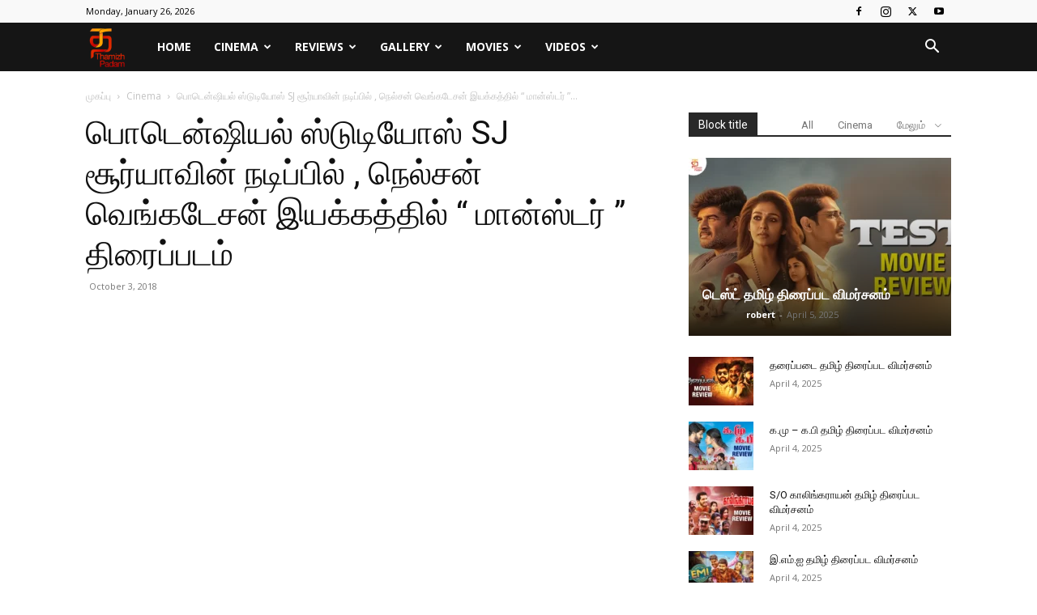

--- FILE ---
content_type: text/html; charset=UTF-8
request_url: https://thamizhpadam.com/%E0%AE%AA%E0%AF%8A%E0%AE%9F%E0%AF%86%E0%AE%A9%E0%AF%8D%E0%AE%B7%E0%AE%BF%E0%AE%AF%E0%AE%B2%E0%AF%8D-%E0%AE%B8%E0%AF%8D%E0%AE%9F%E0%AF%81%E0%AE%9F%E0%AE%BF%E0%AE%AF%E0%AF%8B%E0%AE%B8%E0%AF%8D-sj/
body_size: 28066
content:
<!doctype html >
<!--[if IE 8]>    <html class="ie8" lang="en"> <![endif]-->
<!--[if IE 9]>    <html class="ie9" lang="en"> <![endif]-->
<!--[if gt IE 8]><!--> <html lang="en-US"> <!--<![endif]-->
<head>
    <title>பொடென்ஷியல் ஸ்டுடியோஸ் SJ சூர்யாவின் நடிப்பில் , நெல்சன் வெங்கடேசன் இயக்கத்தில் “ மான்ஸ்டர் ” திரைப்படம் - Thamizhpadam</title>
    <meta charset="UTF-8" />
    <meta name="viewport" content="width=device-width, initial-scale=1.0">
    
    <meta name='robots' content='index, follow, max-image-preview:large, max-snippet:-1, max-video-preview:-1' />
<link rel="icon" type="image/png" href="https://thamizhpadam.com/storage/2022/06/2018-08-01-300x300-1-150x150.png">
	
	<link rel="canonical" href="https://thamizhpadam.com/பொடென்ஷியல்-ஸ்டுடியோஸ்-sj/" />
	<meta property="og:locale" content="en_US" />
	<meta property="og:type" content="article" />
	<meta property="og:title" content="பொடென்ஷியல் ஸ்டுடியோஸ் SJ சூர்யாவின் நடிப்பில் , நெல்சன் வெங்கடேசன் இயக்கத்தில் “ மான்ஸ்டர் ” திரைப்படம் - Thamizhpadam" />
	<meta property="og:description" content="SJ சூர்யா கதாநாயகனாக நடிக்கும் “ மான்ஸ்டர் ” திரைப்படத்தில் ப்ரியா பவானி ஷங்கர் கதாநாயகியாக நடிக்கிறார். “ ஒரு நாள் கூத்து “ திரைப்படத்தை இயக்கிய நெல்சன் வெங்கடேசன் இப்படத்தை இயக்கியுள்ளார். மான்ஸ்டர் குழந்தைகளுக்கான திரைப்படம் இதில் SJ சூர்யா இதுவரை நடித்திராத புதுமையான கதாபாத்திரத்தில் நடிக்கிறார். படத்துக்கு இசை ஜஸ்டின் பிரபாகரன் , ஒளிப்பதிவு (cinematography) கோகுல் பினாய் , படத்தொகுப்பு (editing) சாபு ஜோசப் , கலை (art director) ஷங்கர் சிவா. [&hellip;]" />
	<meta property="og:url" content="https://thamizhpadam.com/பொடென்ஷியல்-ஸ்டுடியோஸ்-sj/" />
	<meta property="og:site_name" content="Thamizhpadam" />
	<meta property="article:published_time" content="2018-10-03T04:06:11+00:00" />
	<meta property="article:modified_time" content="2018-10-04T05:32:54+00:00" />
	<meta property="og:image" content="https://thamizhpadam.com/storage/2018/10/maxresdefault.jpg" />
	<meta property="og:image:width" content="1280" />
	<meta property="og:image:height" content="720" />
	<meta property="og:image:type" content="image/jpeg" />
	<meta name="author" content="Thamizpadam Admin" />
	<meta name="twitter:card" content="summary_large_image" />
	<meta name="twitter:label1" content="Written by" />
	<meta name="twitter:data1" content="Thamizpadam Admin" />
	<script type="application/ld+json" class="yoast-schema-graph">{"@context":"https://schema.org","@graph":[{"@type":"WebPage","@id":"https://thamizhpadam.com/%e0%ae%aa%e0%af%8a%e0%ae%9f%e0%af%86%e0%ae%a9%e0%af%8d%e0%ae%b7%e0%ae%bf%e0%ae%af%e0%ae%b2%e0%af%8d-%e0%ae%b8%e0%af%8d%e0%ae%9f%e0%af%81%e0%ae%9f%e0%ae%bf%e0%ae%af%e0%af%8b%e0%ae%b8%e0%af%8d-sj/","url":"https://thamizhpadam.com/%e0%ae%aa%e0%af%8a%e0%ae%9f%e0%af%86%e0%ae%a9%e0%af%8d%e0%ae%b7%e0%ae%bf%e0%ae%af%e0%ae%b2%e0%af%8d-%e0%ae%b8%e0%af%8d%e0%ae%9f%e0%af%81%e0%ae%9f%e0%ae%bf%e0%ae%af%e0%af%8b%e0%ae%b8%e0%af%8d-sj/","name":"பொடென்ஷியல் ஸ்டுடியோஸ் SJ சூர்யாவின் நடிப்பில் , நெல்சன் வெங்கடேசன் இயக்கத்தில் “ மான்ஸ்டர் ” திரைப்படம் - Thamizhpadam","isPartOf":{"@id":"https://thamizhpadam.com/#website"},"primaryImageOfPage":{"@id":"https://thamizhpadam.com/%e0%ae%aa%e0%af%8a%e0%ae%9f%e0%af%86%e0%ae%a9%e0%af%8d%e0%ae%b7%e0%ae%bf%e0%ae%af%e0%ae%b2%e0%af%8d-%e0%ae%b8%e0%af%8d%e0%ae%9f%e0%af%81%e0%ae%9f%e0%ae%bf%e0%ae%af%e0%af%8b%e0%ae%b8%e0%af%8d-sj/#primaryimage"},"image":{"@id":"https://thamizhpadam.com/%e0%ae%aa%e0%af%8a%e0%ae%9f%e0%af%86%e0%ae%a9%e0%af%8d%e0%ae%b7%e0%ae%bf%e0%ae%af%e0%ae%b2%e0%af%8d-%e0%ae%b8%e0%af%8d%e0%ae%9f%e0%af%81%e0%ae%9f%e0%ae%bf%e0%ae%af%e0%af%8b%e0%ae%b8%e0%af%8d-sj/#primaryimage"},"thumbnailUrl":"https://thamizhpadam.com/storage/2018/10/maxresdefault.jpg","datePublished":"2018-10-03T04:06:11+00:00","dateModified":"2018-10-04T05:32:54+00:00","author":{"@id":"https://thamizhpadam.com/#/schema/person/d2444cfbe52802091cc168b97a3fccdf"},"breadcrumb":{"@id":"https://thamizhpadam.com/%e0%ae%aa%e0%af%8a%e0%ae%9f%e0%af%86%e0%ae%a9%e0%af%8d%e0%ae%b7%e0%ae%bf%e0%ae%af%e0%ae%b2%e0%af%8d-%e0%ae%b8%e0%af%8d%e0%ae%9f%e0%af%81%e0%ae%9f%e0%ae%bf%e0%ae%af%e0%af%8b%e0%ae%b8%e0%af%8d-sj/#breadcrumb"},"inLanguage":"en-US","potentialAction":[{"@type":"ReadAction","target":["https://thamizhpadam.com/%e0%ae%aa%e0%af%8a%e0%ae%9f%e0%af%86%e0%ae%a9%e0%af%8d%e0%ae%b7%e0%ae%bf%e0%ae%af%e0%ae%b2%e0%af%8d-%e0%ae%b8%e0%af%8d%e0%ae%9f%e0%af%81%e0%ae%9f%e0%ae%bf%e0%ae%af%e0%af%8b%e0%ae%b8%e0%af%8d-sj/"]}]},{"@type":"ImageObject","inLanguage":"en-US","@id":"https://thamizhpadam.com/%e0%ae%aa%e0%af%8a%e0%ae%9f%e0%af%86%e0%ae%a9%e0%af%8d%e0%ae%b7%e0%ae%bf%e0%ae%af%e0%ae%b2%e0%af%8d-%e0%ae%b8%e0%af%8d%e0%ae%9f%e0%af%81%e0%ae%9f%e0%ae%bf%e0%ae%af%e0%af%8b%e0%ae%b8%e0%af%8d-sj/#primaryimage","url":"https://thamizhpadam.com/storage/2018/10/maxresdefault.jpg","contentUrl":"https://thamizhpadam.com/storage/2018/10/maxresdefault.jpg","width":1280,"height":720},{"@type":"BreadcrumbList","@id":"https://thamizhpadam.com/%e0%ae%aa%e0%af%8a%e0%ae%9f%e0%af%86%e0%ae%a9%e0%af%8d%e0%ae%b7%e0%ae%bf%e0%ae%af%e0%ae%b2%e0%af%8d-%e0%ae%b8%e0%af%8d%e0%ae%9f%e0%af%81%e0%ae%9f%e0%ae%bf%e0%ae%af%e0%af%8b%e0%ae%b8%e0%af%8d-sj/#breadcrumb","itemListElement":[{"@type":"ListItem","position":1,"name":"Home","item":"https://thamizhpadam.com/"},{"@type":"ListItem","position":2,"name":"பொடென்ஷியல் ஸ்டுடியோஸ் SJ சூர்யாவின் நடிப்பில் , நெல்சன் வெங்கடேசன் இயக்கத்தில் “ மான்ஸ்டர் ” திரைப்படம்"}]},{"@type":"WebSite","@id":"https://thamizhpadam.com/#website","url":"https://thamizhpadam.com/","name":"Thamizhpadam","description":"Welcome to Thamizhpadam","potentialAction":[{"@type":"SearchAction","target":{"@type":"EntryPoint","urlTemplate":"https://thamizhpadam.com/?s={search_term_string}"},"query-input":"required name=search_term_string"}],"inLanguage":"en-US"},{"@type":"Person","@id":"https://thamizhpadam.com/#/schema/person/d2444cfbe52802091cc168b97a3fccdf","name":"Thamizpadam Admin","image":{"@type":"ImageObject","inLanguage":"en-US","@id":"https://thamizhpadam.com/#/schema/person/image/","url":"https://secure.gravatar.com/avatar/76a50b889abd52662cfa0c0d6c749d58?s=96&d=mm&r=g","contentUrl":"https://secure.gravatar.com/avatar/76a50b889abd52662cfa0c0d6c749d58?s=96&d=mm&r=g","caption":"Thamizpadam Admin"},"sameAs":["https://thamizhpadam.com"],"url":"https://thamizhpadam.com/author/thamizhpadam/"}]}</script>
	


<link rel='dns-prefetch' href='//fonts.googleapis.com' />
<link rel="alternate" type="application/rss+xml" title="Thamizhpadam &raquo; Feed" href="https://thamizhpadam.com/feed/" />
<link rel="alternate" type="application/rss+xml" title="Thamizhpadam &raquo; Comments Feed" href="https://thamizhpadam.com/comments/feed/" />
<link rel='stylesheet' id='wp-block-library-css' href='https://thamizhpadam.com/lib/css/dist/block-library/style.min.css' type='text/css' media='all' />
<style id='classic-theme-styles-inline-css' type='text/css'>
/*! This file is auto-generated */
.wp-block-button__link{color:#fff;background-color:#32373c;border-radius:9999px;box-shadow:none;text-decoration:none;padding:calc(.667em + 2px) calc(1.333em + 2px);font-size:1.125em}.wp-block-file__button{background:#32373c;color:#fff;text-decoration:none}
</style>
<style id='global-styles-inline-css' type='text/css'>
body{--wp--preset--color--black: #000000;--wp--preset--color--cyan-bluish-gray: #abb8c3;--wp--preset--color--white: #ffffff;--wp--preset--color--pale-pink: #f78da7;--wp--preset--color--vivid-red: #cf2e2e;--wp--preset--color--luminous-vivid-orange: #ff6900;--wp--preset--color--luminous-vivid-amber: #fcb900;--wp--preset--color--light-green-cyan: #7bdcb5;--wp--preset--color--vivid-green-cyan: #00d084;--wp--preset--color--pale-cyan-blue: #8ed1fc;--wp--preset--color--vivid-cyan-blue: #0693e3;--wp--preset--color--vivid-purple: #9b51e0;--wp--preset--gradient--vivid-cyan-blue-to-vivid-purple: linear-gradient(135deg,rgba(6,147,227,1) 0%,rgb(155,81,224) 100%);--wp--preset--gradient--light-green-cyan-to-vivid-green-cyan: linear-gradient(135deg,rgb(122,220,180) 0%,rgb(0,208,130) 100%);--wp--preset--gradient--luminous-vivid-amber-to-luminous-vivid-orange: linear-gradient(135deg,rgba(252,185,0,1) 0%,rgba(255,105,0,1) 100%);--wp--preset--gradient--luminous-vivid-orange-to-vivid-red: linear-gradient(135deg,rgba(255,105,0,1) 0%,rgb(207,46,46) 100%);--wp--preset--gradient--very-light-gray-to-cyan-bluish-gray: linear-gradient(135deg,rgb(238,238,238) 0%,rgb(169,184,195) 100%);--wp--preset--gradient--cool-to-warm-spectrum: linear-gradient(135deg,rgb(74,234,220) 0%,rgb(151,120,209) 20%,rgb(207,42,186) 40%,rgb(238,44,130) 60%,rgb(251,105,98) 80%,rgb(254,248,76) 100%);--wp--preset--gradient--blush-light-purple: linear-gradient(135deg,rgb(255,206,236) 0%,rgb(152,150,240) 100%);--wp--preset--gradient--blush-bordeaux: linear-gradient(135deg,rgb(254,205,165) 0%,rgb(254,45,45) 50%,rgb(107,0,62) 100%);--wp--preset--gradient--luminous-dusk: linear-gradient(135deg,rgb(255,203,112) 0%,rgb(199,81,192) 50%,rgb(65,88,208) 100%);--wp--preset--gradient--pale-ocean: linear-gradient(135deg,rgb(255,245,203) 0%,rgb(182,227,212) 50%,rgb(51,167,181) 100%);--wp--preset--gradient--electric-grass: linear-gradient(135deg,rgb(202,248,128) 0%,rgb(113,206,126) 100%);--wp--preset--gradient--midnight: linear-gradient(135deg,rgb(2,3,129) 0%,rgb(40,116,252) 100%);--wp--preset--font-size--small: 11px;--wp--preset--font-size--medium: 20px;--wp--preset--font-size--large: 32px;--wp--preset--font-size--x-large: 42px;--wp--preset--font-size--regular: 15px;--wp--preset--font-size--larger: 50px;--wp--preset--spacing--20: 0.44rem;--wp--preset--spacing--30: 0.67rem;--wp--preset--spacing--40: 1rem;--wp--preset--spacing--50: 1.5rem;--wp--preset--spacing--60: 2.25rem;--wp--preset--spacing--70: 3.38rem;--wp--preset--spacing--80: 5.06rem;--wp--preset--shadow--natural: 6px 6px 9px rgba(0, 0, 0, 0.2);--wp--preset--shadow--deep: 12px 12px 50px rgba(0, 0, 0, 0.4);--wp--preset--shadow--sharp: 6px 6px 0px rgba(0, 0, 0, 0.2);--wp--preset--shadow--outlined: 6px 6px 0px -3px rgba(255, 255, 255, 1), 6px 6px rgba(0, 0, 0, 1);--wp--preset--shadow--crisp: 6px 6px 0px rgba(0, 0, 0, 1);}:where(.is-layout-flex){gap: 0.5em;}:where(.is-layout-grid){gap: 0.5em;}body .is-layout-flex{display: flex;}body .is-layout-flex{flex-wrap: wrap;align-items: center;}body .is-layout-flex > *{margin: 0;}body .is-layout-grid{display: grid;}body .is-layout-grid > *{margin: 0;}:where(.wp-block-columns.is-layout-flex){gap: 2em;}:where(.wp-block-columns.is-layout-grid){gap: 2em;}:where(.wp-block-post-template.is-layout-flex){gap: 1.25em;}:where(.wp-block-post-template.is-layout-grid){gap: 1.25em;}.has-black-color{color: var(--wp--preset--color--black) !important;}.has-cyan-bluish-gray-color{color: var(--wp--preset--color--cyan-bluish-gray) !important;}.has-white-color{color: var(--wp--preset--color--white) !important;}.has-pale-pink-color{color: var(--wp--preset--color--pale-pink) !important;}.has-vivid-red-color{color: var(--wp--preset--color--vivid-red) !important;}.has-luminous-vivid-orange-color{color: var(--wp--preset--color--luminous-vivid-orange) !important;}.has-luminous-vivid-amber-color{color: var(--wp--preset--color--luminous-vivid-amber) !important;}.has-light-green-cyan-color{color: var(--wp--preset--color--light-green-cyan) !important;}.has-vivid-green-cyan-color{color: var(--wp--preset--color--vivid-green-cyan) !important;}.has-pale-cyan-blue-color{color: var(--wp--preset--color--pale-cyan-blue) !important;}.has-vivid-cyan-blue-color{color: var(--wp--preset--color--vivid-cyan-blue) !important;}.has-vivid-purple-color{color: var(--wp--preset--color--vivid-purple) !important;}.has-black-background-color{background-color: var(--wp--preset--color--black) !important;}.has-cyan-bluish-gray-background-color{background-color: var(--wp--preset--color--cyan-bluish-gray) !important;}.has-white-background-color{background-color: var(--wp--preset--color--white) !important;}.has-pale-pink-background-color{background-color: var(--wp--preset--color--pale-pink) !important;}.has-vivid-red-background-color{background-color: var(--wp--preset--color--vivid-red) !important;}.has-luminous-vivid-orange-background-color{background-color: var(--wp--preset--color--luminous-vivid-orange) !important;}.has-luminous-vivid-amber-background-color{background-color: var(--wp--preset--color--luminous-vivid-amber) !important;}.has-light-green-cyan-background-color{background-color: var(--wp--preset--color--light-green-cyan) !important;}.has-vivid-green-cyan-background-color{background-color: var(--wp--preset--color--vivid-green-cyan) !important;}.has-pale-cyan-blue-background-color{background-color: var(--wp--preset--color--pale-cyan-blue) !important;}.has-vivid-cyan-blue-background-color{background-color: var(--wp--preset--color--vivid-cyan-blue) !important;}.has-vivid-purple-background-color{background-color: var(--wp--preset--color--vivid-purple) !important;}.has-black-border-color{border-color: var(--wp--preset--color--black) !important;}.has-cyan-bluish-gray-border-color{border-color: var(--wp--preset--color--cyan-bluish-gray) !important;}.has-white-border-color{border-color: var(--wp--preset--color--white) !important;}.has-pale-pink-border-color{border-color: var(--wp--preset--color--pale-pink) !important;}.has-vivid-red-border-color{border-color: var(--wp--preset--color--vivid-red) !important;}.has-luminous-vivid-orange-border-color{border-color: var(--wp--preset--color--luminous-vivid-orange) !important;}.has-luminous-vivid-amber-border-color{border-color: var(--wp--preset--color--luminous-vivid-amber) !important;}.has-light-green-cyan-border-color{border-color: var(--wp--preset--color--light-green-cyan) !important;}.has-vivid-green-cyan-border-color{border-color: var(--wp--preset--color--vivid-green-cyan) !important;}.has-pale-cyan-blue-border-color{border-color: var(--wp--preset--color--pale-cyan-blue) !important;}.has-vivid-cyan-blue-border-color{border-color: var(--wp--preset--color--vivid-cyan-blue) !important;}.has-vivid-purple-border-color{border-color: var(--wp--preset--color--vivid-purple) !important;}.has-vivid-cyan-blue-to-vivid-purple-gradient-background{background: var(--wp--preset--gradient--vivid-cyan-blue-to-vivid-purple) !important;}.has-light-green-cyan-to-vivid-green-cyan-gradient-background{background: var(--wp--preset--gradient--light-green-cyan-to-vivid-green-cyan) !important;}.has-luminous-vivid-amber-to-luminous-vivid-orange-gradient-background{background: var(--wp--preset--gradient--luminous-vivid-amber-to-luminous-vivid-orange) !important;}.has-luminous-vivid-orange-to-vivid-red-gradient-background{background: var(--wp--preset--gradient--luminous-vivid-orange-to-vivid-red) !important;}.has-very-light-gray-to-cyan-bluish-gray-gradient-background{background: var(--wp--preset--gradient--very-light-gray-to-cyan-bluish-gray) !important;}.has-cool-to-warm-spectrum-gradient-background{background: var(--wp--preset--gradient--cool-to-warm-spectrum) !important;}.has-blush-light-purple-gradient-background{background: var(--wp--preset--gradient--blush-light-purple) !important;}.has-blush-bordeaux-gradient-background{background: var(--wp--preset--gradient--blush-bordeaux) !important;}.has-luminous-dusk-gradient-background{background: var(--wp--preset--gradient--luminous-dusk) !important;}.has-pale-ocean-gradient-background{background: var(--wp--preset--gradient--pale-ocean) !important;}.has-electric-grass-gradient-background{background: var(--wp--preset--gradient--electric-grass) !important;}.has-midnight-gradient-background{background: var(--wp--preset--gradient--midnight) !important;}.has-small-font-size{font-size: var(--wp--preset--font-size--small) !important;}.has-medium-font-size{font-size: var(--wp--preset--font-size--medium) !important;}.has-large-font-size{font-size: var(--wp--preset--font-size--large) !important;}.has-x-large-font-size{font-size: var(--wp--preset--font-size--x-large) !important;}
.wp-block-navigation a:where(:not(.wp-element-button)){color: inherit;}
:where(.wp-block-post-template.is-layout-flex){gap: 1.25em;}:where(.wp-block-post-template.is-layout-grid){gap: 1.25em;}
:where(.wp-block-columns.is-layout-flex){gap: 2em;}:where(.wp-block-columns.is-layout-grid){gap: 2em;}
.wp-block-pullquote{font-size: 1.5em;line-height: 1.6;}
</style>
<link rel='stylesheet' id='td-plugin-newsletter-css' href='https://thamizhpadam.com/core/modules/33ad507102/style.css' type='text/css' media='all' />
<link rel='stylesheet' id='td-plugin-multi-purpose-css' href='https://thamizhpadam.com/core/modules/9cf9318dc1/td-multi-purpose/style.css' type='text/css' media='all' />
<link rel='stylesheet' id='google-fonts-style-css' href='https://fonts.googleapis.com/css?family=Open+Sans%3A400%2C600%2C700%7CRoboto%3A400%2C600%2C700&#038;display=swap' type='text/css' media='all' />
<link rel='stylesheet' id='td-theme-css' href='https://thamizhpadam.com/core/views/mango-news/design.css' type='text/css' media='all' />
<style id='td-theme-inline-css' type='text/css'>@media (max-width:767px){.td-header-desktop-wrap{display:none}}@media (min-width:767px){.td-header-mobile-wrap{display:none}}</style>
<link rel='stylesheet' id='td-legacy-framework-front-style-css' href='https://thamizhpadam.com/core/modules/9cf9318dc1/legacy/Newspaper/assets/css/td_legacy_main.css' type='text/css' media='all' />
<link rel='stylesheet' id='td-standard-pack-framework-front-style-css' href='https://thamizhpadam.com/core/modules/0ad05afe9e/Newspaper/assets/css/td_standard_pack_main.css' type='text/css' media='all' />
<link rel='stylesheet' id='td-theme-demo-style-css' href='https://thamizhpadam.com/core/modules/9cf9318dc1/legacy/Newspaper/includes/demos/tech/demo_style.css' type='text/css' media='all' />
<link rel='stylesheet' id='tdb_style_cloud_templates_front-css' href='https://thamizhpadam.com/core/modules/da5f722751/assets/css/tdb_main.css' type='text/css' media='all' />
<script type="text/javascript" src="https://thamizhpadam.com/lib/js/jquery/jquery.min.js" id="jquery-core-js"></script>
<script type="text/javascript" src="https://thamizhpadam.com/lib/js/jquery/jquery-migrate.min.js" id="jquery-migrate-js"></script>
<link rel='shortlink' href='https://thamizhpadam.com/?p=567' />
<link rel="alternate" type="application/json+oembed" href="https://thamizhpadam.com/api/oembed/1.0/embed?url=https%3A%2F%2Fthamizhpadam.com%2F%25e0%25ae%25aa%25e0%25af%258a%25e0%25ae%259f%25e0%25af%2586%25e0%25ae%25a9%25e0%25af%258d%25e0%25ae%25b7%25e0%25ae%25bf%25e0%25ae%25af%25e0%25ae%25b2%25e0%25af%258d-%25e0%25ae%25b8%25e0%25af%258d%25e0%25ae%259f%25e0%25af%2581%25e0%25ae%259f%25e0%25ae%25bf%25e0%25ae%25af%25e0%25af%258b%25e0%25ae%25b8%25e0%25af%258d-sj%2F" />
<link rel="alternate" type="text/xml+oembed" href="https://thamizhpadam.com/api/oembed/1.0/embed?url=https%3A%2F%2Fthamizhpadam.com%2F%25e0%25ae%25aa%25e0%25af%258a%25e0%25ae%259f%25e0%25af%2586%25e0%25ae%25a9%25e0%25af%258d%25e0%25ae%25b7%25e0%25ae%25bf%25e0%25ae%25af%25e0%25ae%25b2%25e0%25af%258d-%25e0%25ae%25b8%25e0%25af%258d%25e0%25ae%259f%25e0%25af%2581%25e0%25ae%259f%25e0%25ae%25bf%25e0%25ae%25af%25e0%25af%258b%25e0%25ae%25b8%25e0%25af%258d-sj%2F&#038;format=xml" />
    <script>
        window.tdb_global_vars = {"wpRestUrl":"https:\/\/thamizhpadam.com\/api\/","permalinkStructure":"\/%postname%\/"};
        window.tdb_p_autoload_vars = {"isAjax":false,"isAdminBarShowing":false,"autoloadScrollPercent":50,"postAutoloadStatus":"off","origPostEditUrl":null};
    </script>
    
    <style id="tdb-global-colors">:root{--accent-color:#fff}</style>

    
	
<style type="text/css">.recentcomments a{display:inline !important;padding:0 !important;margin:0 !important;}</style>


<script type="text/javascript" id="td-generated-header-js">
    
    

	    var tdBlocksArray = []; //here we store all the items for the current page

	    // td_block class - each ajax block uses a object of this class for requests
	    function tdBlock() {
		    this.id = '';
		    this.block_type = 1; //block type id (1-234 etc)
		    this.atts = '';
		    this.td_column_number = '';
		    this.td_current_page = 1; //
		    this.post_count = 0; //from wp
		    this.found_posts = 0; //from wp
		    this.max_num_pages = 0; //from wp
		    this.td_filter_value = ''; //current live filter value
		    this.is_ajax_running = false;
		    this.td_user_action = ''; // load more or infinite loader (used by the animation)
		    this.header_color = '';
		    this.ajax_pagination_infinite_stop = ''; //show load more at page x
	    }

        // td_js_generator - mini detector
        ( function () {
            var htmlTag = document.getElementsByTagName("html")[0];

	        if ( navigator.userAgent.indexOf("MSIE 10.0") > -1 ) {
                htmlTag.className += ' ie10';
            }

            if ( !!navigator.userAgent.match(/Trident.*rv\:11\./) ) {
                htmlTag.className += ' ie11';
            }

	        if ( navigator.userAgent.indexOf("Edge") > -1 ) {
                htmlTag.className += ' ieEdge';
            }

            if ( /(iPad|iPhone|iPod)/g.test(navigator.userAgent) ) {
                htmlTag.className += ' td-md-is-ios';
            }

            var user_agent = navigator.userAgent.toLowerCase();
            if ( user_agent.indexOf("android") > -1 ) {
                htmlTag.className += ' td-md-is-android';
            }

            if ( -1 !== navigator.userAgent.indexOf('Mac OS X')  ) {
                htmlTag.className += ' td-md-is-os-x';
            }

            if ( /chrom(e|ium)/.test(navigator.userAgent.toLowerCase()) ) {
               htmlTag.className += ' td-md-is-chrome';
            }

            if ( -1 !== navigator.userAgent.indexOf('Firefox') ) {
                htmlTag.className += ' td-md-is-firefox';
            }

            if ( -1 !== navigator.userAgent.indexOf('Safari') && -1 === navigator.userAgent.indexOf('Chrome') ) {
                htmlTag.className += ' td-md-is-safari';
            }

            if( -1 !== navigator.userAgent.indexOf('IEMobile') ){
                htmlTag.className += ' td-md-is-iemobile';
            }

        })();

        var tdLocalCache = {};

        ( function () {
            "use strict";

            tdLocalCache = {
                data: {},
                remove: function (resource_id) {
                    delete tdLocalCache.data[resource_id];
                },
                exist: function (resource_id) {
                    return tdLocalCache.data.hasOwnProperty(resource_id) && tdLocalCache.data[resource_id] !== null;
                },
                get: function (resource_id) {
                    return tdLocalCache.data[resource_id];
                },
                set: function (resource_id, cachedData) {
                    tdLocalCache.remove(resource_id);
                    tdLocalCache.data[resource_id] = cachedData;
                }
            };
        })();

    
    
var td_viewport_interval_list=[{"limitBottom":767,"sidebarWidth":228},{"limitBottom":1018,"sidebarWidth":300},{"limitBottom":1140,"sidebarWidth":324}];
var td_animation_stack_effect="type0";
var tds_animation_stack=true;
var td_animation_stack_specific_selectors=".entry-thumb, img, .td-lazy-img";
var td_animation_stack_general_selectors=".td-animation-stack img, .td-animation-stack .entry-thumb, .post img, .td-animation-stack .td-lazy-img";
var tds_general_modal_image="yes";
var tdc_is_installed="yes";
var td_ajax_url="https:\/\/thamizhpadam.com\/ajax-call?td_theme_name=Newspaper&v=12.6.6";
var td_get_template_directory_uri="https:\/\/thamizhpadam.com\/core\/modules\/9cf9318dc1\/legacy\/common";
var tds_snap_menu="snap";
var tds_logo_on_sticky="show_header_logo";
var tds_header_style="5";
var td_please_wait="\u0ba4\u0baf\u0bb5\u0bc1 \u0b9a\u0bc6\u0baf\u0bcd\u0ba4\u0bc1 \u0b95\u0bbe\u0ba4\u0bcd\u0ba4\u0bbf\u0bb0\u0bc1\u0b95\u0bcd\u0b95\u0bb5\u0bc1\u0bae\u0bcd \u2026";
var td_email_user_pass_incorrect="\u0baa\u0baf\u0ba9\u0bb0\u0bcd \u0b85\u0bb2\u0bcd\u0bb2\u0ba4\u0bc1 \u0b95\u0b9f\u0bb5\u0bc1\u0b9a\u0bcd\u0b9a\u0bc6\u0bbe\u0bb2\u0bcd \u0ba4\u0bb5\u0bb1\u0bbe\u0ba9\u0ba4\u0bc1!";
var td_email_user_incorrect="\u0bae\u0bbf\u0ba9\u0bcd\u0ba9\u0b9e\u0bcd\u0b9a\u0bb2\u0bcd \u0b85\u0bb2\u0bcd\u0bb2\u0ba4\u0bc1 \u0baa\u0baf\u0ba9\u0bb0\u0bcd \u0baa\u0bc6\u0baf\u0bb0\u0bcd \u0ba4\u0bb5\u0bb1\u0bbe\u0ba9\u0ba4\u0bc1!";
var td_email_incorrect="\u0bae\u0bbf\u0ba9\u0bcd\u0ba9\u0b9e\u0bcd\u0b9a\u0bb2\u0bcd \u0ba4\u0bb5\u0bb1\u0bbe\u0ba9\u0ba4\u0bc1!";
var td_user_incorrect="Username incorrect!";
var td_email_user_empty="Email or username empty!";
var td_pass_empty="Pass empty!";
var td_pass_pattern_incorrect="Invalid Pass Pattern!";
var td_retype_pass_incorrect="Retyped Pass incorrect!";
var tds_more_articles_on_post_enable="show";
var tds_more_articles_on_post_time_to_wait="";
var tds_more_articles_on_post_pages_distance_from_top=0;
var tds_captcha="";
var tds_theme_color_site_wide="#4db2ec";
var tds_smart_sidebar="enabled";
var tdThemeName="Newspaper";
var tdThemeNameWl="Newspaper";
var td_magnific_popup_translation_tPrev="\u0bae\u0bc1\u0ba8\u0bcd\u0ba4\u0bc8\u0baf (\u0b87\u0b9f\u0ba4\u0bc1 \u0b85\u0bae\u0bcd\u0baa\u0bc1\u0b95\u0bcd\u0b95\u0bc1\u0bb1\u0bbf \u0bb5\u0bbf\u0b9a\u0bc8\u0baf\u0bc8)";
var td_magnific_popup_translation_tNext="\u0b85\u0b9f\u0bc1\u0ba4\u0bcd\u0ba4\u0bc1 (\u0bb5\u0bb2\u0ba4\u0bc1 \u0b85\u0bae\u0bcd\u0baa\u0bc1 \u0bb5\u0bbf\u0b9a\u0bc8)";
var td_magnific_popup_translation_tCounter="%curr% \u0b87\u0ba9\u0bcd %total%";
var td_magnific_popup_translation_ajax_tError="\u0b89\u0bb3\u0bcd\u0bb3\u0b9f\u0b95\u0bcd\u0b95\u0ba4\u0bcd\u0ba4\u0bc8 \u0b87\u0bb0\u0bc1\u0ba8\u0bcd\u0ba4\u0bc1 %url%  \u0b87\u0bb0\u0bc1\u0ba8\u0bcd\u0ba4\u0bc1 \u0b8f\u0bb1\u0bcd\u0bb1 \u0bae\u0bc1\u0b9f\u0bbf\u0baf\u0bb5\u0bbf\u0bb2\u0bcd\u0bb2\u0bc8.";
var td_magnific_popup_translation_image_tError="\u0baa\u0b9f\u0bae\u0bcd #%curr% \u0b8f\u0bb1\u0bcd\u0bb1 \u0bae\u0bc1\u0b9f\u0bbf\u0baf\u0bb5\u0bbf\u0bb2\u0bcd\u0bb2\u0bc8.";
var tdBlockNonce="77273da5d3";
var tdMobileMenu="enabled";
var tdMobileSearch="enabled";
var tdDateNamesI18n={"month_names":["January","February","March","April","May","June","July","August","September","October","November","December"],"month_names_short":["Jan","Feb","Mar","Apr","May","Jun","Jul","Aug","Sep","Oct","Nov","Dec"],"day_names":["Sunday","Monday","Tuesday","Wednesday","Thursday","Friday","Saturday"],"day_names_short":["Sun","Mon","Tue","Wed","Thu","Fri","Sat"]};
var tdb_modal_confirm="Save";
var tdb_modal_cancel="Cancel";
var tdb_modal_confirm_alt="Yes";
var tdb_modal_cancel_alt="No";
var td_deploy_mode="deploy";
var td_ad_background_click_link="";
var td_ad_background_click_target="";
</script>




<style>.td-menu-background,.td-search-background{background-image:url('https://thamizhpadam.com/storage/2018/08/14.jpg')}.white-popup-block:before{background-image:url('https://thamizhpadam.com/storage/2018/08/14.jpg')}:root{--td_header_color:#282828;--td_text_header_color:#ffffff;--td_mobile_gradient_one_mob:rgba(0,0,0,0.8);--td_mobile_gradient_two_mob:rgba(74,197,219,0.8);--td_mobile_text_active_color:#4ac5db;--td_login_gradient_one:rgba(0,0,0,0.8);--td_login_gradient_two:rgba(74,197,219,0.8)}.td-header-wrap .td-header-menu-wrap .sf-menu>li>a,.td-header-wrap .td-header-menu-social .td-social-icon-wrap a,.td-header-style-4 .td-header-menu-social .td-social-icon-wrap i,.td-header-style-5 .td-header-menu-social .td-social-icon-wrap i,.td-header-style-6 .td-header-menu-social .td-social-icon-wrap i,.td-header-style-12 .td-header-menu-social .td-social-icon-wrap i,.td-header-wrap .header-search-wrap #td-header-search-button .td-icon-search{color:#ffffff}.td-header-wrap .td-header-menu-social+.td-search-wrapper #td-header-search-button:before{background-color:#ffffff}.td-header-wrap .td-header-menu-wrap.td-affix .sf-menu>li>a,.td-header-wrap .td-affix .td-header-menu-social .td-social-icon-wrap a,.td-header-style-4 .td-affix .td-header-menu-social .td-social-icon-wrap i,.td-header-style-5 .td-affix .td-header-menu-social .td-social-icon-wrap i,.td-header-style-6 .td-affix .td-header-menu-social .td-social-icon-wrap i,.td-header-style-12 .td-affix .td-header-menu-social .td-social-icon-wrap i,.td-header-wrap .td-affix .header-search-wrap .td-icon-search{color:#ffffff}.td-header-wrap .td-affix .td-header-menu-social+.td-search-wrapper #td-header-search-button:before{background-color:#ffffff}.td-banner-wrap-full,.td-header-style-11 .td-logo-wrap-full{background-color:#f7f7f7}.td-header-style-11 .td-logo-wrap-full{border-bottom:0}@media (min-width:1019px){.td-header-style-2 .td-header-sp-recs,.td-header-style-5 .td-a-rec-id-header>div,.td-header-style-5 .td-g-rec-id-header>.adsbygoogle,.td-header-style-6 .td-a-rec-id-header>div,.td-header-style-6 .td-g-rec-id-header>.adsbygoogle,.td-header-style-7 .td-a-rec-id-header>div,.td-header-style-7 .td-g-rec-id-header>.adsbygoogle,.td-header-style-8 .td-a-rec-id-header>div,.td-header-style-8 .td-g-rec-id-header>.adsbygoogle,.td-header-style-12 .td-a-rec-id-header>div,.td-header-style-12 .td-g-rec-id-header>.adsbygoogle{margin-bottom:24px!important}}@media (min-width:768px) and (max-width:1018px){.td-header-style-2 .td-header-sp-recs,.td-header-style-5 .td-a-rec-id-header>div,.td-header-style-5 .td-g-rec-id-header>.adsbygoogle,.td-header-style-6 .td-a-rec-id-header>div,.td-header-style-6 .td-g-rec-id-header>.adsbygoogle,.td-header-style-7 .td-a-rec-id-header>div,.td-header-style-7 .td-g-rec-id-header>.adsbygoogle,.td-header-style-8 .td-a-rec-id-header>div,.td-header-style-8 .td-g-rec-id-header>.adsbygoogle,.td-header-style-12 .td-a-rec-id-header>div,.td-header-style-12 .td-g-rec-id-header>.adsbygoogle{margin-bottom:14px!important}}.td-excerpt,.td_module_14 .td-excerpt{font-family:"Open Sans";font-size:13px;line-height:21px}.td-post-content p,.td-post-content{font-family:"Open Sans";font-size:17px;line-height:31px}.td-menu-background,.td-search-background{background-image:url('https://thamizhpadam.com/storage/2018/08/14.jpg')}.white-popup-block:before{background-image:url('https://thamizhpadam.com/storage/2018/08/14.jpg')}:root{--td_header_color:#282828;--td_text_header_color:#ffffff;--td_mobile_gradient_one_mob:rgba(0,0,0,0.8);--td_mobile_gradient_two_mob:rgba(74,197,219,0.8);--td_mobile_text_active_color:#4ac5db;--td_login_gradient_one:rgba(0,0,0,0.8);--td_login_gradient_two:rgba(74,197,219,0.8)}.td-header-wrap .td-header-menu-wrap .sf-menu>li>a,.td-header-wrap .td-header-menu-social .td-social-icon-wrap a,.td-header-style-4 .td-header-menu-social .td-social-icon-wrap i,.td-header-style-5 .td-header-menu-social .td-social-icon-wrap i,.td-header-style-6 .td-header-menu-social .td-social-icon-wrap i,.td-header-style-12 .td-header-menu-social .td-social-icon-wrap i,.td-header-wrap .header-search-wrap #td-header-search-button .td-icon-search{color:#ffffff}.td-header-wrap .td-header-menu-social+.td-search-wrapper #td-header-search-button:before{background-color:#ffffff}.td-header-wrap .td-header-menu-wrap.td-affix .sf-menu>li>a,.td-header-wrap .td-affix .td-header-menu-social .td-social-icon-wrap a,.td-header-style-4 .td-affix .td-header-menu-social .td-social-icon-wrap i,.td-header-style-5 .td-affix .td-header-menu-social .td-social-icon-wrap i,.td-header-style-6 .td-affix .td-header-menu-social .td-social-icon-wrap i,.td-header-style-12 .td-affix .td-header-menu-social .td-social-icon-wrap i,.td-header-wrap .td-affix .header-search-wrap .td-icon-search{color:#ffffff}.td-header-wrap .td-affix .td-header-menu-social+.td-search-wrapper #td-header-search-button:before{background-color:#ffffff}.td-banner-wrap-full,.td-header-style-11 .td-logo-wrap-full{background-color:#f7f7f7}.td-header-style-11 .td-logo-wrap-full{border-bottom:0}@media (min-width:1019px){.td-header-style-2 .td-header-sp-recs,.td-header-style-5 .td-a-rec-id-header>div,.td-header-style-5 .td-g-rec-id-header>.adsbygoogle,.td-header-style-6 .td-a-rec-id-header>div,.td-header-style-6 .td-g-rec-id-header>.adsbygoogle,.td-header-style-7 .td-a-rec-id-header>div,.td-header-style-7 .td-g-rec-id-header>.adsbygoogle,.td-header-style-8 .td-a-rec-id-header>div,.td-header-style-8 .td-g-rec-id-header>.adsbygoogle,.td-header-style-12 .td-a-rec-id-header>div,.td-header-style-12 .td-g-rec-id-header>.adsbygoogle{margin-bottom:24px!important}}@media (min-width:768px) and (max-width:1018px){.td-header-style-2 .td-header-sp-recs,.td-header-style-5 .td-a-rec-id-header>div,.td-header-style-5 .td-g-rec-id-header>.adsbygoogle,.td-header-style-6 .td-a-rec-id-header>div,.td-header-style-6 .td-g-rec-id-header>.adsbygoogle,.td-header-style-7 .td-a-rec-id-header>div,.td-header-style-7 .td-g-rec-id-header>.adsbygoogle,.td-header-style-8 .td-a-rec-id-header>div,.td-header-style-8 .td-g-rec-id-header>.adsbygoogle,.td-header-style-12 .td-a-rec-id-header>div,.td-header-style-12 .td-g-rec-id-header>.adsbygoogle{margin-bottom:14px!important}}.td-excerpt,.td_module_14 .td-excerpt{font-family:"Open Sans";font-size:13px;line-height:21px}.td-post-content p,.td-post-content{font-family:"Open Sans";font-size:17px;line-height:31px}</style>

<script async src="https://pagead2.googlesyndication.com/pagead/js/adsbygoogle.js?client=ca-pub-2748882143862837"
     crossorigin="anonymous"></script>

<script async src="https://www.googletagmanager.com/gtag/js?id=UA-134164994-1"></script>
<script>
  window.dataLayer = window.dataLayer || [];
  function gtag(){dataLayer.push(arguments);}
  gtag('js', new Date());

  gtag('config', 'UA-134164994-1');
</script>
<meta name="google-site-verification" content="zjcEw8hbwvjuHG0s1TFkAnTDBex1qdoXj7AlCdy_mVY" />

<script>(function(w,d,s,l,i){w[l]=w[l]||[];w[l].push({'gtm.start':
new Date().getTime(),event:'gtm.js'});var f=d.getElementsByTagName(s)[0],
j=d.createElement(s),dl=l!='dataLayer'?'&l='+l:'';j.async=true;j.src=
'https://www.googletagmanager.com/gtm.js?id='+i+dl;f.parentNode.insertBefore(j,f);
})(window,document,'script','dataLayer','GTM-5F52DN3');</script>



<script type="application/ld+json">
    {
        "@context": "https://schema.org",
        "@type": "BreadcrumbList",
        "itemListElement": [
            {
                "@type": "ListItem",
                "position": 1,
                "item": {
                    "@type": "WebSite",
                    "@id": "https://thamizhpadam.com/",
                    "name": "முகப்பு"
                }
            },
            {
                "@type": "ListItem",
                "position": 2,
                    "item": {
                    "@type": "WebPage",
                    "@id": "https://thamizhpadam.com/category/cinema/",
                    "name": "Cinema"
                }
            }
            ,{
                "@type": "ListItem",
                "position": 3,
                    "item": {
                    "@type": "WebPage",
                    "@id": "https://thamizhpadam.com/%e0%ae%aa%e0%af%8a%e0%ae%9f%e0%af%86%e0%ae%a9%e0%af%8d%e0%ae%b7%e0%ae%bf%e0%ae%af%e0%ae%b2%e0%af%8d-%e0%ae%b8%e0%af%8d%e0%ae%9f%e0%af%81%e0%ae%9f%e0%ae%bf%e0%ae%af%e0%af%8b%e0%ae%b8%e0%af%8d-sj/",
                    "name": "பொடென்ஷியல் ஸ்டுடியோஸ் SJ சூர்யாவின் நடிப்பில் , நெல்சன் வெங்கடேசன் இயக்கத்தில் “ மான்ஸ்டர் ”..."                                
                }
            }    
        ]
    }
</script>
		<style type="text/css" id="wp-custom-css">
			.td-post-category{
	display:none;
	visibility: hidden;
}

.blink {
	animation: blinker 1.5s linear infinite;
	color: #fff;
	font-weight: bold;
}
@keyframes blinker {
	50% {
		opacity: 0;
	}
}		</style>
		


<style></style>

	<style id="tdw-css-placeholder"></style></head>

<body class="post-template-default single single-post postid-567 single-format-video td-standard-pack --sj global-block-template-1 td-tech elementor-default elementor-kit-2271 td-animation-stack-type0 td-full-layout" itemscope="itemscope" itemtype="https://schema.org/WebPage">

<div class="td-scroll-up" data-style="style1"><i class="td-icon-menu-up"></i></div>
    <div class="td-menu-background" style="visibility:hidden"></div>
<div id="td-mobile-nav" style="visibility:hidden">
    <div class="td-mobile-container">
        
        <div class="td-menu-socials-wrap">
            
            <div class="td-menu-socials">
                
        <span class="td-social-icon-wrap">
            <a target="_blank" href="https://www.facebook.com/ThamizhPadamOfficial/" title="Facebook">
                <i class="td-icon-font td-icon-facebook"></i>
                <span style="display: none">Facebook</span>
            </a>
        </span>
        <span class="td-social-icon-wrap">
            <a target="_blank" href="https://www.instagram.com/thamizhpadam/?hl=en" title="Instagram">
                <i class="td-icon-font td-icon-instagram"></i>
                <span style="display: none">Instagram</span>
            </a>
        </span>
        <span class="td-social-icon-wrap">
            <a target="_blank" href="https://twitter.com/ThamizhPadam" title="Twitter">
                <i class="td-icon-font td-icon-twitter"></i>
                <span style="display: none">Twitter</span>
            </a>
        </span>
        <span class="td-social-icon-wrap">
            <a target="_blank" href="https://www.youtube.com/c/thamizhpadam" title="Youtube">
                <i class="td-icon-font td-icon-youtube"></i>
                <span style="display: none">Youtube</span>
            </a>
        </span>            </div>
            
            <div class="td-mobile-close">
                <span><i class="td-icon-close-mobile"></i></span>
            </div>
        </div>

        
        
        
        <div class="td-mobile-content">
            <div class="menu-main-menu-container"><ul id="menu-main-menu" class="td-mobile-main-menu"><li id="menu-item-168" class="menu-item menu-item-type-post_type menu-item-object-page menu-item-home menu-item-first menu-item-168"><a href="https://thamizhpadam.com/">Home</a></li>
<li id="menu-item-3925" class="menu-item menu-item-type-taxonomy menu-item-object-category current-post-ancestor current-menu-parent current-post-parent menu-item-has-children menu-item-3925"><a href="https://thamizhpadam.com/category/cinema/">Cinema<i class="td-icon-menu-right td-element-after"></i></a>
<ul class="sub-menu">
	<li id="menu-item-0" class="menu-item-0"><a href="https://thamizhpadam.com/category/cinema/celebs-cinema/">Celebs</a></li>
	<li class="menu-item-0"><a href="https://thamizhpadam.com/category/cinema/updates/">Updates</a></li>
</ul>
</li>
<li id="menu-item-3927" class="menu-item menu-item-type-taxonomy menu-item-object-category menu-item-3927"><a href="https://thamizhpadam.com/category/reviews/">Reviews</a></li>
<li id="menu-item-3936" class="menu-item menu-item-type-taxonomy menu-item-object-category menu-item-has-children menu-item-3936"><a href="https://thamizhpadam.com/category/gallery/">Gallery<i class="td-icon-menu-right td-element-after"></i></a>
<ul class="sub-menu">
	<li class="menu-item-0"><a href="https://thamizhpadam.com/category/gallery/actor/">Actor</a></li>
	<li class="menu-item-0"><a href="https://thamizhpadam.com/category/gallery/actress_gallery/">Actress</a></li>
	<li class="menu-item-0"><a href="https://thamizhpadam.com/category/gallery/events-gallery/">Event</a></li>
	<li class="menu-item-0"><a href="https://thamizhpadam.com/category/gallery/events-gallery/audio-launch/">Audio Launch</a></li>
	<li class="menu-item-0"><a href="https://thamizhpadam.com/category/gallery/movie_gallery/">Movie</a></li>
	<li class="menu-item-0"><a href="https://thamizhpadam.com/category/gallery/movie_gallery/teaser/">Teaser</a></li>
	<li class="menu-item-0"><a href="https://thamizhpadam.com/category/gallery/posters/">Posters</a></li>
</ul>
</li>
<li id="menu-item-3943" class="menu-item menu-item-type-taxonomy menu-item-object-category menu-item-has-children menu-item-3943"><a href="https://thamizhpadam.com/category/movies/">Movies<i class="td-icon-menu-right td-element-after"></i></a>
<ul class="sub-menu">
	<li class="menu-item-0"><a href="https://thamizhpadam.com/category/movies/new-updates/">New Updates</a></li>
	<li class="menu-item-0"><a href="https://thamizhpadam.com/category/movies/ott/">OTT</a></li>
	<li class="menu-item-0"><a href="https://thamizhpadam.com/category/movies/ott/web-series/">Web Series</a></li>
	<li class="menu-item-0"><a href="https://thamizhpadam.com/category/movies/previews/">Previews</a></li>
	<li class="menu-item-0"><a href="https://thamizhpadam.com/category/movies/trailers/">Trailers</a></li>
	<li class="menu-item-0"><a href="https://thamizhpadam.com/category/movies/youtube/">YouTube</a></li>
</ul>
</li>
<li id="menu-item-3946" class="menu-item menu-item-type-custom menu-item-object-custom menu-item-has-children menu-item-3946"><a href="#">Videos<i class="td-icon-menu-right td-element-after"></i></a>
<ul class="sub-menu">
	<li id="menu-item-3949" class="menu-item menu-item-type-post_type menu-item-object-page menu-item-3949"><a href="https://thamizhpadam.com/youtube-videos/">YouTube Videos</a></li>
</ul>
</li>
</ul></div>        </div>
    </div>

    
    </div><div class="td-search-background" style="visibility:hidden"></div>
<div class="td-search-wrap-mob" style="visibility:hidden">
	<div class="td-drop-down-search">
		<form method="get" class="td-search-form" action="https://thamizhpadam.com/">
			
			<div class="td-search-close">
				<span><i class="td-icon-close-mobile"></i></span>
			</div>
			<div role="search" class="td-search-input">
				<span>தேடல்</span>
				<input id="td-header-search-mob" type="text" value="" name="s" autocomplete="off" />
			</div>
		</form>
		<div id="td-aj-search-mob" class="td-ajax-search-flex"></div>
	</div>
</div>

    <div id="td-outer-wrap" class="td-theme-wrap">
    
        
            <div class="tdc-header-wrap ">

            


<div class="td-header-wrap td-header-style-5 ">
    
    <div class="td-header-top-menu-full td-container-wrap ">
        <div class="td-container td-header-row td-header-top-menu">
            
    <div class="top-bar-style-1">
        
<div class="td-header-sp-top-menu">


	        <div class="td_data_time">
            <div >

                Monday, January 26, 2026
            </div>
        </div>
    </div>
        <div class="td-header-sp-top-widget">
    
    
        
        <span class="td-social-icon-wrap">
            <a target="_blank" href="https://www.facebook.com/ThamizhPadamOfficial/" title="Facebook">
                <i class="td-icon-font td-icon-facebook"></i>
                <span style="display: none">Facebook</span>
            </a>
        </span>
        <span class="td-social-icon-wrap">
            <a target="_blank" href="https://www.instagram.com/thamizhpadam/?hl=en" title="Instagram">
                <i class="td-icon-font td-icon-instagram"></i>
                <span style="display: none">Instagram</span>
            </a>
        </span>
        <span class="td-social-icon-wrap">
            <a target="_blank" href="https://twitter.com/ThamizhPadam" title="Twitter">
                <i class="td-icon-font td-icon-twitter"></i>
                <span style="display: none">Twitter</span>
            </a>
        </span>
        <span class="td-social-icon-wrap">
            <a target="_blank" href="https://www.youtube.com/c/thamizhpadam" title="Youtube">
                <i class="td-icon-font td-icon-youtube"></i>
                <span style="display: none">Youtube</span>
            </a>
        </span>    </div>

    </div>



                <div id="login-form" class="white-popup-block mfp-hide mfp-with-anim td-login-modal-wrap">
                    <div class="td-login-wrap">
                        <a href="#" aria-label="Back" class="td-back-button"><i class="td-icon-modal-back"></i></a>
                        <div id="td-login-div" class="td-login-form-div td-display-block">
                            <div class="td-login-panel-title">உள்நுழைய</div>
                            <div class="td-login-panel-descr">வரவேற்கிறோம்! உங்கள் கணக்கில் உள்நுழைவு</div>
                            <div class="td_display_err"></div>
                            <form id="loginForm" action="#" method="post">
                                <div class="td-login-inputs"><input class="td-login-input" autocomplete="username" type="text" name="login_email" id="login_email" value="" required><label for="login_email">உங்கள் பயனர் பெயர்</label></div>
                                <div class="td-login-inputs"><input class="td-login-input" autocomplete="current-password" type="password" name="login_pass" id="login_pass" value="" required><label for="login_pass">உங்கள் கடவுச்சொல்</label></div>
                                <input type="button"  name="login_button" id="login_button" class="wpb_button btn td-login-button" value="Login">
                                
                            </form>

                            

                            <div class="td-login-info-text"><a href="#" id="forgot-pass-link">Forgot your password? Get help</a></div>
                            
                            
                            
                            
                        </div>

                        

                         <div id="td-forgot-pass-div" class="td-login-form-div td-display-none">
                            <div class="td-login-panel-title">கடவுச்சொல் மீட்பு</div>
                            <div class="td-login-panel-descr">உங்கள் கடவுச்சொல்லை மீட்டெடுக்கவும்</div>
                            <div class="td_display_err"></div>
                            <form id="forgotpassForm" action="#" method="post">
                                <div class="td-login-inputs"><input class="td-login-input" type="text" name="forgot_email" id="forgot_email" value="" required><label for="forgot_email">உங்கள் மின்னஞ்சல்</label></div>
                                <input type="button" name="forgot_button" id="forgot_button" class="wpb_button btn td-login-button" value="Send My Password">
                            </form>
                            <div class="td-login-info-text">ஒரு கடவுச்சொல்லை உங்களுக்கு மின்னஞ்சல் மூலம் அனுப்பப்படும்.</div>
                        </div>
                        
                        
                    </div>
                </div>
                        </div>
    </div>

    <div class="td-header-menu-wrap-full td-container-wrap ">
        
        <div class="td-header-menu-wrap ">
            <div class="td-container td-header-row td-header-main-menu black-menu">
                <div id="td-header-menu" role="navigation">
        <div id="td-top-mobile-toggle"><a href="#" role="button" aria-label="Menu"><i class="td-icon-font td-icon-mobile"></i></a></div>
        <div class="td-main-menu-logo td-logo-in-menu">
        		<a class="td-mobile-logo td-sticky-header" aria-label="Logo" href="https://thamizhpadam.com/">
			<img class="td-retina-data" data-retina="http://thamizhpadam.com/storage/2018/08/2018-08-01-300x300.png" src="https://thamizhpadam.com/storage/2018/08/2018-08-01-300x300.png" alt="Thamizhpadam" title="Thamizhpadam"  width="" height=""/>
		</a>
			<a class="td-header-logo td-sticky-header" aria-label="Logo" href="https://thamizhpadam.com/">
			<img class="td-retina-data" data-retina="http://thamizhpadam.com/storage/2018/08/2018-08-01-300x300.png" src="https://thamizhpadam.com/storage/2018/08/2018-08-01-300x300.png" alt="Thamizhpadam" title="Thamizhpadam"  width="" height=""/>
			<span class="td-visual-hidden">Thamizhpadam</span>
		</a>
	    </div>
    <div class="menu-main-menu-container"><ul id="menu-main-menu-1" class="sf-menu"><li class="menu-item menu-item-type-post_type menu-item-object-page menu-item-home menu-item-first td-menu-item td-normal-menu menu-item-168"><a href="https://thamizhpadam.com/">Home</a></li>
<li class="menu-item menu-item-type-taxonomy menu-item-object-category current-post-ancestor current-menu-parent current-post-parent td-menu-item td-mega-menu menu-item-3925"><a href="https://thamizhpadam.com/category/cinema/">Cinema</a>
<ul class="sub-menu">
	<li class="menu-item-0"><div class="td-container-border"><div class="td-mega-grid"><div class="td_block_wrap td_block_mega_menu tdi_1 td_with_ajax_pagination td-pb-border-top td_block_template_1"  data-td-block-uid="tdi_1" ><script>var block_tdi_1 = new tdBlock();
block_tdi_1.id = "tdi_1";
block_tdi_1.atts = '{"limit":4,"td_column_number":3,"ajax_pagination":"next_prev","category_id":"21","show_child_cat":30,"td_ajax_filter_type":"td_category_ids_filter","td_ajax_preloading":"","block_type":"td_block_mega_menu","block_template_id":"","header_color":"","ajax_pagination_infinite_stop":"","offset":"","td_filter_default_txt":"","td_ajax_filter_ids":"","el_class":"","color_preset":"","ajax_pagination_next_prev_swipe":"","border_top":"","css":"","tdc_css":"","class":"tdi_1","tdc_css_class":"tdi_1","tdc_css_class_style":"tdi_1_rand_style"}';
block_tdi_1.td_column_number = "3";
block_tdi_1.block_type = "td_block_mega_menu";
block_tdi_1.post_count = "4";
block_tdi_1.found_posts = "1344";
block_tdi_1.header_color = "";
block_tdi_1.ajax_pagination_infinite_stop = "";
block_tdi_1.max_num_pages = "336";
tdBlocksArray.push(block_tdi_1);
</script><div class="td_mega_menu_sub_cats"><div class="block-mega-child-cats"><a class="cur-sub-cat mega-menu-sub-cat-tdi_1" id="tdi_2" data-td_block_id="tdi_1" data-td_filter_value="" href="https://thamizhpadam.com/category/cinema/">அனைத்தும்</a><a class="mega-menu-sub-cat-tdi_1"  id="tdi_3" data-td_block_id="tdi_1" data-td_filter_value="2078" href="https://thamizhpadam.com/category/cinema/celebs-cinema/">Celebs</a><a class="mega-menu-sub-cat-tdi_1"  id="tdi_4" data-td_block_id="tdi_1" data-td_filter_value="35" href="https://thamizhpadam.com/category/cinema/updates/">Updates</a></div></div><div id=tdi_1 class="td_block_inner"><div class="td-mega-row"><div class="td-mega-span">
        <div class="td_module_mega_menu td-animation-stack td_mod_mega_menu">
            <div class="td-module-image">
                <div class="td-module-thumb"><a href="https://thamizhpadam.com/test-tamil-movie-review/"  rel="bookmark" class="td-image-wrap " title="டெஸ்ட் தமிழ் திரைப்பட விமர்சனம்" ><img class="entry-thumb" src="[data-uri]" alt="" title="டெஸ்ட் தமிழ் திரைப்பட விமர்சனம்" data-type="image_tag" data-img-url="https://thamizhpadam.com/storage/2025/04/Test_Tamil-Movie-Review-web-p-218x150.webp"  width="218" height="150" /></a></div>                <a href="https://thamizhpadam.com/category/celebs/" class="td-post-category">Celebs</a>            </div>

            <div class="item-details">
                <h3 class="entry-title td-module-title"><a href="https://thamizhpadam.com/test-tamil-movie-review/"  rel="bookmark" title="டெஸ்ட் தமிழ் திரைப்பட விமர்சனம்">டெஸ்ட் தமிழ் திரைப்பட விமர்சனம்</a></h3>            </div>
        </div>
        </div><div class="td-mega-span">
        <div class="td_module_mega_menu td-animation-stack td_mod_mega_menu">
            <div class="td-module-image">
                <div class="td-module-thumb"><a href="https://thamizhpadam.com/tharaipadai-tamil-movie-review/"  rel="bookmark" class="td-image-wrap " title="தரைப்படை தமிழ் திரைப்பட விமர்சனம்" ><img class="entry-thumb" src="[data-uri]" alt="" title="தரைப்படை தமிழ் திரைப்பட விமர்சனம்" data-type="image_tag" data-img-url="https://thamizhpadam.com/storage/2025/04/Tharaipadai_Tamil-Movie-Review-web-p-218x150.webp"  width="218" height="150" /></a></div>                <a href="https://thamizhpadam.com/category/celebs/" class="td-post-category">Celebs</a>            </div>

            <div class="item-details">
                <h3 class="entry-title td-module-title"><a href="https://thamizhpadam.com/tharaipadai-tamil-movie-review/"  rel="bookmark" title="தரைப்படை தமிழ் திரைப்பட விமர்சனம்">தரைப்படை தமிழ் திரைப்பட விமர்சனம்</a></h3>            </div>
        </div>
        </div><div class="td-mega-span">
        <div class="td_module_mega_menu td-animation-stack td_mod_mega_menu">
            <div class="td-module-image">
                <div class="td-module-thumb"><a href="https://thamizhpadam.com/ka-mu-ka-pi-tamil-movie-review/"  rel="bookmark" class="td-image-wrap " title="க.மு &#8211; க.பி தமிழ் திரைப்பட விமர்சனம்" ><img class="entry-thumb" src="[data-uri]" alt="" title="க.மு &#8211; க.பி தமிழ் திரைப்பட விமர்சனம்" data-type="image_tag" data-img-url="https://thamizhpadam.com/storage/2025/04/ki-mu-ki-pi_Tamil-Movie-Review-web-p-218x150.webp"  width="218" height="150" /></a></div>                <a href="https://thamizhpadam.com/category/celebs/" class="td-post-category">Celebs</a>            </div>

            <div class="item-details">
                <h3 class="entry-title td-module-title"><a href="https://thamizhpadam.com/ka-mu-ka-pi-tamil-movie-review/"  rel="bookmark" title="க.மு &#8211; க.பி தமிழ் திரைப்பட விமர்சனம்">க.மு &#8211; க.பி தமிழ் திரைப்பட விமர்சனம்</a></h3>            </div>
        </div>
        </div><div class="td-mega-span">
        <div class="td_module_mega_menu td-animation-stack td_mod_mega_menu">
            <div class="td-module-image">
                <div class="td-module-thumb"><a href="https://thamizhpadam.com/s-o-kalingarayan-tamil-movie-review/"  rel="bookmark" class="td-image-wrap " title="S/O காலிங்கராயன் தமிழ் திரைப்பட விமர்சனம்" ><img class="entry-thumb" src="[data-uri]" alt="" title="S/O காலிங்கராயன் தமிழ் திரைப்பட விமர்சனம்" data-type="image_tag" data-img-url="https://thamizhpadam.com/storage/2025/04/Kalingarayan_Tamil-Movie-Review-web-p-218x150.webp"  width="218" height="150" /></a></div>                <a href="https://thamizhpadam.com/category/celebs/" class="td-post-category">Celebs</a>            </div>

            <div class="item-details">
                <h3 class="entry-title td-module-title"><a href="https://thamizhpadam.com/s-o-kalingarayan-tamil-movie-review/"  rel="bookmark" title="S/O காலிங்கராயன் தமிழ் திரைப்பட விமர்சனம்">S/O காலிங்கராயன் தமிழ் திரைப்பட விமர்சனம்</a></h3>            </div>
        </div>
        </div></div></div><div class="td-next-prev-wrap"><a href="#" class="td-ajax-prev-page ajax-page-disabled" aria-label="prev-page" id="prev-page-tdi_1" data-td_block_id="tdi_1"><i class="td-next-prev-icon td-icon-font td-icon-menu-left"></i></a><a href="#"  class="td-ajax-next-page" aria-label="next-page" id="next-page-tdi_1" data-td_block_id="tdi_1"><i class="td-next-prev-icon td-icon-font td-icon-menu-right"></i></a></div><div class="clearfix"></div></div> </div></div></li>
</ul>
</li>
<li class="menu-item menu-item-type-taxonomy menu-item-object-category td-menu-item td-mega-menu menu-item-3927"><a href="https://thamizhpadam.com/category/reviews/">Reviews</a>
<ul class="sub-menu">
	<li class="menu-item-0"><div class="td-container-border"><div class="td-mega-grid"><div class="td_block_wrap td_block_mega_menu tdi_5 td-no-subcats td_with_ajax_pagination td-pb-border-top td_block_template_1"  data-td-block-uid="tdi_5" ><script>var block_tdi_5 = new tdBlock();
block_tdi_5.id = "tdi_5";
block_tdi_5.atts = '{"limit":"5","td_column_number":3,"ajax_pagination":"next_prev","category_id":"15","show_child_cat":30,"td_ajax_filter_type":"td_category_ids_filter","td_ajax_preloading":"","block_type":"td_block_mega_menu","block_template_id":"","header_color":"","ajax_pagination_infinite_stop":"","offset":"","td_filter_default_txt":"","td_ajax_filter_ids":"","el_class":"","color_preset":"","ajax_pagination_next_prev_swipe":"","border_top":"","css":"","tdc_css":"","class":"tdi_5","tdc_css_class":"tdi_5","tdc_css_class_style":"tdi_5_rand_style"}';
block_tdi_5.td_column_number = "3";
block_tdi_5.block_type = "td_block_mega_menu";
block_tdi_5.post_count = "5";
block_tdi_5.found_posts = "597";
block_tdi_5.header_color = "";
block_tdi_5.ajax_pagination_infinite_stop = "";
block_tdi_5.max_num_pages = "120";
tdBlocksArray.push(block_tdi_5);
</script><div id=tdi_5 class="td_block_inner"><div class="td-mega-row"><div class="td-mega-span">
        <div class="td_module_mega_menu td-animation-stack td_mod_mega_menu">
            <div class="td-module-image">
                <div class="td-module-thumb"><a href="https://thamizhpadam.com/test-tamil-movie-review/"  rel="bookmark" class="td-image-wrap " title="டெஸ்ட் தமிழ் திரைப்பட விமர்சனம்" ><img class="entry-thumb" src="[data-uri]" alt="" title="டெஸ்ட் தமிழ் திரைப்பட விமர்சனம்" data-type="image_tag" data-img-url="https://thamizhpadam.com/storage/2025/04/Test_Tamil-Movie-Review-web-p-218x150.webp"  width="218" height="150" /></a></div>                <a href="https://thamizhpadam.com/category/celebs/" class="td-post-category">Celebs</a>            </div>

            <div class="item-details">
                <h3 class="entry-title td-module-title"><a href="https://thamizhpadam.com/test-tamil-movie-review/"  rel="bookmark" title="டெஸ்ட் தமிழ் திரைப்பட விமர்சனம்">டெஸ்ட் தமிழ் திரைப்பட விமர்சனம்</a></h3>            </div>
        </div>
        </div><div class="td-mega-span">
        <div class="td_module_mega_menu td-animation-stack td_mod_mega_menu">
            <div class="td-module-image">
                <div class="td-module-thumb"><a href="https://thamizhpadam.com/tharaipadai-tamil-movie-review/"  rel="bookmark" class="td-image-wrap " title="தரைப்படை தமிழ் திரைப்பட விமர்சனம்" ><img class="entry-thumb" src="[data-uri]" alt="" title="தரைப்படை தமிழ் திரைப்பட விமர்சனம்" data-type="image_tag" data-img-url="https://thamizhpadam.com/storage/2025/04/Tharaipadai_Tamil-Movie-Review-web-p-218x150.webp"  width="218" height="150" /></a></div>                <a href="https://thamizhpadam.com/category/celebs/" class="td-post-category">Celebs</a>            </div>

            <div class="item-details">
                <h3 class="entry-title td-module-title"><a href="https://thamizhpadam.com/tharaipadai-tamil-movie-review/"  rel="bookmark" title="தரைப்படை தமிழ் திரைப்பட விமர்சனம்">தரைப்படை தமிழ் திரைப்பட விமர்சனம்</a></h3>            </div>
        </div>
        </div><div class="td-mega-span">
        <div class="td_module_mega_menu td-animation-stack td_mod_mega_menu">
            <div class="td-module-image">
                <div class="td-module-thumb"><a href="https://thamizhpadam.com/ka-mu-ka-pi-tamil-movie-review/"  rel="bookmark" class="td-image-wrap " title="க.மு &#8211; க.பி தமிழ் திரைப்பட விமர்சனம்" ><img class="entry-thumb" src="[data-uri]" alt="" title="க.மு &#8211; க.பி தமிழ் திரைப்பட விமர்சனம்" data-type="image_tag" data-img-url="https://thamizhpadam.com/storage/2025/04/ki-mu-ki-pi_Tamil-Movie-Review-web-p-218x150.webp"  width="218" height="150" /></a></div>                <a href="https://thamizhpadam.com/category/celebs/" class="td-post-category">Celebs</a>            </div>

            <div class="item-details">
                <h3 class="entry-title td-module-title"><a href="https://thamizhpadam.com/ka-mu-ka-pi-tamil-movie-review/"  rel="bookmark" title="க.மு &#8211; க.பி தமிழ் திரைப்பட விமர்சனம்">க.மு &#8211; க.பி தமிழ் திரைப்பட விமர்சனம்</a></h3>            </div>
        </div>
        </div><div class="td-mega-span">
        <div class="td_module_mega_menu td-animation-stack td_mod_mega_menu">
            <div class="td-module-image">
                <div class="td-module-thumb"><a href="https://thamizhpadam.com/s-o-kalingarayan-tamil-movie-review/"  rel="bookmark" class="td-image-wrap " title="S/O காலிங்கராயன் தமிழ் திரைப்பட விமர்சனம்" ><img class="entry-thumb" src="[data-uri]" alt="" title="S/O காலிங்கராயன் தமிழ் திரைப்பட விமர்சனம்" data-type="image_tag" data-img-url="https://thamizhpadam.com/storage/2025/04/Kalingarayan_Tamil-Movie-Review-web-p-218x150.webp"  width="218" height="150" /></a></div>                <a href="https://thamizhpadam.com/category/celebs/" class="td-post-category">Celebs</a>            </div>

            <div class="item-details">
                <h3 class="entry-title td-module-title"><a href="https://thamizhpadam.com/s-o-kalingarayan-tamil-movie-review/"  rel="bookmark" title="S/O காலிங்கராயன் தமிழ் திரைப்பட விமர்சனம்">S/O காலிங்கராயன் தமிழ் திரைப்பட விமர்சனம்</a></h3>            </div>
        </div>
        </div><div class="td-mega-span">
        <div class="td_module_mega_menu td-animation-stack td_mod_mega_menu">
            <div class="td-module-image">
                <div class="td-module-thumb"><a href="https://thamizhpadam.com/emi-tamil-movie-review/"  rel="bookmark" class="td-image-wrap " title="இ.எம்.ஐ தமிழ் திரைப்பட விமர்சனம்" ><img class="entry-thumb" src="[data-uri]" alt="" title="இ.எம்.ஐ தமிழ் திரைப்பட விமர்சனம்" data-type="image_tag" data-img-url="https://thamizhpadam.com/storage/2025/04/EMI_Tamil-Movie-Review-web-p-218x150.webp"  width="218" height="150" /></a></div>                <a href="https://thamizhpadam.com/category/celebs/" class="td-post-category">Celebs</a>            </div>

            <div class="item-details">
                <h3 class="entry-title td-module-title"><a href="https://thamizhpadam.com/emi-tamil-movie-review/"  rel="bookmark" title="இ.எம்.ஐ தமிழ் திரைப்பட விமர்சனம்">இ.எம்.ஐ தமிழ் திரைப்பட விமர்சனம்</a></h3>            </div>
        </div>
        </div></div></div><div class="td-next-prev-wrap"><a href="#" class="td-ajax-prev-page ajax-page-disabled" aria-label="prev-page" id="prev-page-tdi_5" data-td_block_id="tdi_5"><i class="td-next-prev-icon td-icon-font td-icon-menu-left"></i></a><a href="#"  class="td-ajax-next-page" aria-label="next-page" id="next-page-tdi_5" data-td_block_id="tdi_5"><i class="td-next-prev-icon td-icon-font td-icon-menu-right"></i></a></div><div class="clearfix"></div></div> </div></div></li>
</ul>
</li>
<li class="menu-item menu-item-type-taxonomy menu-item-object-category td-menu-item td-mega-menu menu-item-3936"><a href="https://thamizhpadam.com/category/gallery/">Gallery</a>
<ul class="sub-menu">
	<li class="menu-item-0"><div class="td-container-border"><div class="td-mega-grid"><div class="td_block_wrap td_block_mega_menu tdi_6 td_with_ajax_pagination td-pb-border-top td_block_template_1"  data-td-block-uid="tdi_6" ><script>var block_tdi_6 = new tdBlock();
block_tdi_6.id = "tdi_6";
block_tdi_6.atts = '{"limit":4,"td_column_number":3,"ajax_pagination":"next_prev","category_id":"26","show_child_cat":30,"td_ajax_filter_type":"td_category_ids_filter","td_ajax_preloading":"","block_type":"td_block_mega_menu","block_template_id":"","header_color":"","ajax_pagination_infinite_stop":"","offset":"","td_filter_default_txt":"","td_ajax_filter_ids":"","el_class":"","color_preset":"","ajax_pagination_next_prev_swipe":"","border_top":"","css":"","tdc_css":"","class":"tdi_6","tdc_css_class":"tdi_6","tdc_css_class_style":"tdi_6_rand_style"}';
block_tdi_6.td_column_number = "3";
block_tdi_6.block_type = "td_block_mega_menu";
block_tdi_6.post_count = "4";
block_tdi_6.found_posts = "1444";
block_tdi_6.header_color = "";
block_tdi_6.ajax_pagination_infinite_stop = "";
block_tdi_6.max_num_pages = "361";
tdBlocksArray.push(block_tdi_6);
</script><div class="td_mega_menu_sub_cats"><div class="block-mega-child-cats"><a class="cur-sub-cat mega-menu-sub-cat-tdi_6" id="tdi_7" data-td_block_id="tdi_6" data-td_filter_value="" href="https://thamizhpadam.com/category/gallery/">அனைத்தும்</a><a class="mega-menu-sub-cat-tdi_6"  id="tdi_8" data-td_block_id="tdi_6" data-td_filter_value="63" href="https://thamizhpadam.com/category/gallery/actor/">Actor</a><a class="mega-menu-sub-cat-tdi_6"  id="tdi_9" data-td_block_id="tdi_6" data-td_filter_value="81" href="https://thamizhpadam.com/category/gallery/actress_gallery/">Actress</a><a class="mega-menu-sub-cat-tdi_6"  id="tdi_10" data-td_block_id="tdi_6" data-td_filter_value="33" href="https://thamizhpadam.com/category/gallery/events-gallery/">Event</a><a class="mega-menu-sub-cat-tdi_6"  id="tdi_11" data-td_block_id="tdi_6" data-td_filter_value="2151" href="https://thamizhpadam.com/category/gallery/events-gallery/audio-launch/">Audio Launch</a><a class="mega-menu-sub-cat-tdi_6"  id="tdi_12" data-td_block_id="tdi_6" data-td_filter_value="32" href="https://thamizhpadam.com/category/gallery/movie_gallery/">Movie</a><a class="mega-menu-sub-cat-tdi_6"  id="tdi_13" data-td_block_id="tdi_6" data-td_filter_value="1597" href="https://thamizhpadam.com/category/gallery/movie_gallery/teaser/">Teaser</a><a class="mega-menu-sub-cat-tdi_6"  id="tdi_14" data-td_block_id="tdi_6" data-td_filter_value="2079" href="https://thamizhpadam.com/category/gallery/posters/">Posters</a></div></div><div id=tdi_6 class="td_block_inner"><div class="td-mega-row"><div class="td-mega-span">
        <div class="td_module_mega_menu td-animation-stack td_mod_mega_menu">
            <div class="td-module-image">
                <div class="td-module-thumb"><a href="https://thamizhpadam.com/rc16-is-titled-peddi-ram-charan-sports-rugged-avatar-in-first-look/"  rel="bookmark" class="td-image-wrap " title="&#8216;குளோபல் ஸ்டார்&#8217; ராம் சரண் நடிக்கும் &#8216;பெடி ( PEDDI) &#8216;படத்தின் பர்ஸ்ட் லுக் வெளியீடு" ><img class="entry-thumb" src="[data-uri]" alt="" title="&#8216;குளோபல் ஸ்டார்&#8217; ராம் சரண் நடிக்கும் &#8216;பெடி ( PEDDI) &#8216;படத்தின் பர்ஸ்ட் லுக் வெளியீடு" data-type="image_tag" data-img-url="https://thamizhpadam.com/storage/2025/03/New-Project-1-6-218x150.webp"  width="218" height="150" /></a></div>                <a href="https://thamizhpadam.com/category/gallery/actor/" class="td-post-category">Actor</a>            </div>

            <div class="item-details">
                <h3 class="entry-title td-module-title"><a href="https://thamizhpadam.com/rc16-is-titled-peddi-ram-charan-sports-rugged-avatar-in-first-look/"  rel="bookmark" title="&#8216;குளோபல் ஸ்டார்&#8217; ராம் சரண் நடிக்கும் &#8216;பெடி ( PEDDI) &#8216;படத்தின் பர்ஸ்ட் லுக் வெளியீடு">&#8216;குளோபல் ஸ்டார்&#8217; ராம் சரண் நடிக்கும் &#8216;பெடி ( PEDDI) &#8216;படத்தின் பர்ஸ்ட் லுக்&#8230;</a></h3>            </div>
        </div>
        </div><div class="td-mega-span">
        <div class="td_module_mega_menu td-animation-stack td_mod_mega_menu">
            <div class="td-module-image">
                <div class="td-module-thumb"><a href="https://thamizhpadam.com/emi-tamil-movie-audio-launch/"  rel="bookmark" class="td-image-wrap " title="நானே என் முதல் படத்திற்கு மொக்கை கதையை தான் வைத்திருந்தேன், EMI பட விழாவில் இயக்குனர் பாக்கியராஜ் கலகலப்பு" ><img class="entry-thumb" src="[data-uri]" alt="" title="நானே என் முதல் படத்திற்கு மொக்கை கதையை தான் வைத்திருந்தேன், EMI பட விழாவில் இயக்குனர் பாக்கியராஜ் கலகலப்பு" data-type="image_tag" data-img-url="https://thamizhpadam.com/storage/2025/03/New-Project-11-218x150.webp"  width="218" height="150" /></a></div>                <a href="https://thamizhpadam.com/category/gallery/events-gallery/" class="td-post-category">Event</a>            </div>

            <div class="item-details">
                <h3 class="entry-title td-module-title"><a href="https://thamizhpadam.com/emi-tamil-movie-audio-launch/"  rel="bookmark" title="நானே என் முதல் படத்திற்கு மொக்கை கதையை தான் வைத்திருந்தேன், EMI பட விழாவில் இயக்குனர் பாக்கியராஜ் கலகலப்பு">நானே என் முதல் படத்திற்கு மொக்கை கதையை தான் வைத்திருந்தேன், EMI பட விழாவில்&#8230;</a></h3>            </div>
        </div>
        </div><div class="td-mega-span">
        <div class="td_module_mega_menu td-animation-stack td_mod_mega_menu">
            <div class="td-module-image">
                <div class="td-module-thumb"><a href="https://thamizhpadam.com/political-thriller-l2-empuraan-trailer-out/"  rel="bookmark" class="td-image-wrap " title="சூப்பர்ஸ்டார் ரஜினிகாந்த் வெளியிட்ட “எம்புரான்” பட டிரெய்லர் !!" ><img class="entry-thumb" src="[data-uri]" alt="" title="சூப்பர்ஸ்டார் ரஜினிகாந்த் வெளியிட்ட “எம்புரான்” பட டிரெய்லர் !!" data-type="image_tag" data-img-url="https://thamizhpadam.com/storage/2025/03/New-Project-10-218x150.webp"  width="218" height="150" /></a></div>                <a href="https://thamizhpadam.com/category/gallery/movie_gallery/" class="td-post-category">Movie</a>            </div>

            <div class="item-details">
                <h3 class="entry-title td-module-title"><a href="https://thamizhpadam.com/political-thriller-l2-empuraan-trailer-out/"  rel="bookmark" title="சூப்பர்ஸ்டார் ரஜினிகாந்த் வெளியிட்ட “எம்புரான்” பட டிரெய்லர் !!">சூப்பர்ஸ்டார் ரஜினிகாந்த் வெளியிட்ட “எம்புரான்” பட டிரெய்லர் !!</a></h3>            </div>
        </div>
        </div><div class="td-mega-span">
        <div class="td_module_mega_menu td-animation-stack td_mod_mega_menu">
            <div class="td-module-image">
                <div class="td-module-thumb"><a href="https://thamizhpadam.com/yuvan-shankar-raja-congratulates-the-team-of-sweet-heart/"  rel="bookmark" class="td-image-wrap " title="&#8216;ஸ்வீட் ஹார்ட்&#8217; படக்குழுவினருக்கு வாழ்த்து தெரிவித்த யுவன் சங்கர் ராஜா" ><img class="entry-thumb" src="[data-uri]" alt="" title="&#8216;ஸ்வீட் ஹார்ட்&#8217; படக்குழுவினருக்கு வாழ்த்து தெரிவித்த யுவன் சங்கர் ராஜா" data-type="image_tag" data-img-url="https://thamizhpadam.com/storage/2025/03/New-Project-9-218x150.webp"  width="218" height="150" /></a></div>                <a href="https://thamizhpadam.com/category/gallery/movie_gallery/" class="td-post-category">Movie</a>            </div>

            <div class="item-details">
                <h3 class="entry-title td-module-title"><a href="https://thamizhpadam.com/yuvan-shankar-raja-congratulates-the-team-of-sweet-heart/"  rel="bookmark" title="&#8216;ஸ்வீட் ஹார்ட்&#8217; படக்குழுவினருக்கு வாழ்த்து தெரிவித்த யுவன் சங்கர் ராஜா">&#8216;ஸ்வீட் ஹார்ட்&#8217; படக்குழுவினருக்கு வாழ்த்து தெரிவித்த யுவன் சங்கர் ராஜா</a></h3>            </div>
        </div>
        </div></div></div><div class="td-next-prev-wrap"><a href="#" class="td-ajax-prev-page ajax-page-disabled" aria-label="prev-page" id="prev-page-tdi_6" data-td_block_id="tdi_6"><i class="td-next-prev-icon td-icon-font td-icon-menu-left"></i></a><a href="#"  class="td-ajax-next-page" aria-label="next-page" id="next-page-tdi_6" data-td_block_id="tdi_6"><i class="td-next-prev-icon td-icon-font td-icon-menu-right"></i></a></div><div class="clearfix"></div></div> </div></div></li>
</ul>
</li>
<li class="menu-item menu-item-type-taxonomy menu-item-object-category td-menu-item td-mega-menu menu-item-3943"><a href="https://thamizhpadam.com/category/movies/">Movies</a>
<ul class="sub-menu">
	<li class="menu-item-0"><div class="td-container-border"><div class="td-mega-grid"><div class="td_block_wrap td_block_mega_menu tdi_15 td_with_ajax_pagination td-pb-border-top td_block_template_1"  data-td-block-uid="tdi_15" ><script>var block_tdi_15 = new tdBlock();
block_tdi_15.id = "tdi_15";
block_tdi_15.atts = '{"limit":4,"td_column_number":3,"ajax_pagination":"next_prev","category_id":"25","show_child_cat":30,"td_ajax_filter_type":"td_category_ids_filter","td_ajax_preloading":"","block_type":"td_block_mega_menu","block_template_id":"","header_color":"","ajax_pagination_infinite_stop":"","offset":"","td_filter_default_txt":"","td_ajax_filter_ids":"","el_class":"","color_preset":"","ajax_pagination_next_prev_swipe":"","border_top":"","css":"","tdc_css":"","class":"tdi_15","tdc_css_class":"tdi_15","tdc_css_class_style":"tdi_15_rand_style"}';
block_tdi_15.td_column_number = "3";
block_tdi_15.block_type = "td_block_mega_menu";
block_tdi_15.post_count = "4";
block_tdi_15.found_posts = "760";
block_tdi_15.header_color = "";
block_tdi_15.ajax_pagination_infinite_stop = "";
block_tdi_15.max_num_pages = "190";
tdBlocksArray.push(block_tdi_15);
</script><div class="td_mega_menu_sub_cats"><div class="block-mega-child-cats"><a class="cur-sub-cat mega-menu-sub-cat-tdi_15" id="tdi_16" data-td_block_id="tdi_15" data-td_filter_value="" href="https://thamizhpadam.com/category/movies/">அனைத்தும்</a><a class="mega-menu-sub-cat-tdi_15"  id="tdi_17" data-td_block_id="tdi_15" data-td_filter_value="1623" href="https://thamizhpadam.com/category/movies/new-updates/">New Updates</a><a class="mega-menu-sub-cat-tdi_15"  id="tdi_18" data-td_block_id="tdi_15" data-td_filter_value="2083" href="https://thamizhpadam.com/category/movies/ott/">OTT</a><a class="mega-menu-sub-cat-tdi_15"  id="tdi_19" data-td_block_id="tdi_15" data-td_filter_value="2357" href="https://thamizhpadam.com/category/movies/ott/web-series/">Web Series</a><a class="mega-menu-sub-cat-tdi_15"  id="tdi_20" data-td_block_id="tdi_15" data-td_filter_value="29" href="https://thamizhpadam.com/category/movies/previews/">Previews</a><a class="mega-menu-sub-cat-tdi_15"  id="tdi_21" data-td_block_id="tdi_15" data-td_filter_value="28" href="https://thamizhpadam.com/category/movies/trailers/">Trailers</a><a class="mega-menu-sub-cat-tdi_15"  id="tdi_22" data-td_block_id="tdi_15" data-td_filter_value="2082" href="https://thamizhpadam.com/category/movies/youtube/">YouTube</a></div></div><div id=tdi_15 class="td_block_inner"><div class="td-mega-row"><div class="td-mega-span">
        <div class="td_module_mega_menu td-animation-stack td_mod_mega_menu">
            <div class="td-module-image">
                <div class="td-module-thumb"><a href="https://thamizhpadam.com/political-thriller-l2-empuraan-trailer-out/"  rel="bookmark" class="td-image-wrap " title="சூப்பர்ஸ்டார் ரஜினிகாந்த் வெளியிட்ட “எம்புரான்” பட டிரெய்லர் !!" ><img class="entry-thumb" src="[data-uri]" alt="" title="சூப்பர்ஸ்டார் ரஜினிகாந்த் வெளியிட்ட “எம்புரான்” பட டிரெய்லர் !!" data-type="image_tag" data-img-url="https://thamizhpadam.com/storage/2025/03/New-Project-10-218x150.webp"  width="218" height="150" /></a></div>                <a href="https://thamizhpadam.com/category/gallery/movie_gallery/" class="td-post-category">Movie</a>            </div>

            <div class="item-details">
                <h3 class="entry-title td-module-title"><a href="https://thamizhpadam.com/political-thriller-l2-empuraan-trailer-out/"  rel="bookmark" title="சூப்பர்ஸ்டார் ரஜினிகாந்த் வெளியிட்ட “எம்புரான்” பட டிரெய்லர் !!">சூப்பர்ஸ்டார் ரஜினிகாந்த் வெளியிட்ட “எம்புரான்” பட டிரெய்லர் !!</a></h3>            </div>
        </div>
        </div><div class="td-mega-span">
        <div class="td_module_mega_menu td-animation-stack td_mod_mega_menu">
            <div class="td-module-image">
                <div class="td-module-thumb"><a href="https://thamizhpadam.com/zee5s-original-series-seruppugal-jaakirathai-will-stream-from-march-28th/"  rel="bookmark" class="td-image-wrap " title="ZEE5 தளம் வழங்கும், ஒரிஜினல் சீரிஸ், “செருப்புகள் ஜாக்கிரதை” மார்ச் 28 முதல் ஸ்ட்ரீமாகிறது !!" ><img class="entry-thumb" src="[data-uri]" alt="" title="ZEE5 தளம் வழங்கும், ஒரிஜினல் சீரிஸ், “செருப்புகள் ஜாக்கிரதை” மார்ச் 28 முதல் ஸ்ட்ரீமாகிறது !!" data-type="image_tag" data-img-url="https://thamizhpadam.com/storage/2025/03/New-Project-5-1-218x150.webp"  width="218" height="150" /></a></div>                <a href="https://thamizhpadam.com/category/movies/ott/" class="td-post-category">OTT</a>            </div>

            <div class="item-details">
                <h3 class="entry-title td-module-title"><a href="https://thamizhpadam.com/zee5s-original-series-seruppugal-jaakirathai-will-stream-from-march-28th/"  rel="bookmark" title="ZEE5 தளம் வழங்கும், ஒரிஜினல் சீரிஸ், “செருப்புகள் ஜாக்கிரதை” மார்ச் 28 முதல் ஸ்ட்ரீமாகிறது !!">ZEE5 தளம் வழங்கும், ஒரிஜினல் சீரிஸ், “செருப்புகள் ஜாக்கிரதை” மார்ச் 28 முதல் ஸ்ட்ரீமாகிறது&#8230;</a></h3>            </div>
        </div>
        </div><div class="td-mega-span">
        <div class="td_module_mega_menu td-animation-stack td_mod_mega_menu">
            <div class="td-module-image">
                <div class="td-module-thumb"><a href="https://thamizhpadam.com/vemals-om-kali-jai-kali-trailer-unveiled-streaming-from-march-28/"  rel="bookmark" class="td-image-wrap " title="நடிகர் விமல் நடிப்பில் உருவாகியுள்ள &#8216;ஓம் காளி ஜெய் காளி&#8217; வெப்சீரிஸ் டிரெய்லர் வெளியாகியுள்ளது!" ><img class="entry-thumb" src="[data-uri]" alt="" title="நடிகர் விமல் நடிப்பில் உருவாகியுள்ள &#8216;ஓம் காளி ஜெய் காளி&#8217; வெப்சீரிஸ் டிரெய்லர் வெளியாகியுள்ளது!" data-type="image_tag" data-img-url="https://thamizhpadam.com/storage/2025/03/New-Project-1-4-218x150.webp"  width="218" height="150" /></a></div>                <a href="https://thamizhpadam.com/category/movies/ott/" class="td-post-category">OTT</a>            </div>

            <div class="item-details">
                <h3 class="entry-title td-module-title"><a href="https://thamizhpadam.com/vemals-om-kali-jai-kali-trailer-unveiled-streaming-from-march-28/"  rel="bookmark" title="நடிகர் விமல் நடிப்பில் உருவாகியுள்ள &#8216;ஓம் காளி ஜெய் காளி&#8217; வெப்சீரிஸ் டிரெய்லர் வெளியாகியுள்ளது!">நடிகர் விமல் நடிப்பில் உருவாகியுள்ள &#8216;ஓம் காளி ஜெய் காளி&#8217; வெப்சீரிஸ் டிரெய்லர் வெளியாகியுள்ளது!</a></h3>            </div>
        </div>
        </div><div class="td-mega-span">
        <div class="td_module_mega_menu td-animation-stack td_mod_mega_menu">
            <div class="td-module-image">
                <div class="td-module-thumb"><a href="https://thamizhpadam.com/nayanthara-unveils-her-character-kumudha-in-test/"  rel="bookmark" class="td-image-wrap " title="&#8216;டெஸ்ட்&#8217; படத்தில் நடிகை நயன்தாராவின் கதாபாத்திரம் குமுதாவாக அறிமுகம்" ><img class="entry-thumb" src="[data-uri]" alt="" title="&#8216;டெஸ்ட்&#8217; படத்தில் நடிகை நயன்தாராவின் கதாபாத்திரம் குமுதாவாக அறிமுகம்" data-type="image_tag" data-img-url="https://thamizhpadam.com/storage/2025/03/New-Project-8-218x150.webp"  width="218" height="150" /></a></div>                <a href="https://thamizhpadam.com/category/gallery/actress_gallery/" class="td-post-category">Actress</a>            </div>

            <div class="item-details">
                <h3 class="entry-title td-module-title"><a href="https://thamizhpadam.com/nayanthara-unveils-her-character-kumudha-in-test/"  rel="bookmark" title="&#8216;டெஸ்ட்&#8217; படத்தில் நடிகை நயன்தாராவின் கதாபாத்திரம் குமுதாவாக அறிமுகம்">&#8216;டெஸ்ட்&#8217; படத்தில் நடிகை நயன்தாராவின் கதாபாத்திரம் குமுதாவாக அறிமுகம்</a></h3>            </div>
        </div>
        </div></div></div><div class="td-next-prev-wrap"><a href="#" class="td-ajax-prev-page ajax-page-disabled" aria-label="prev-page" id="prev-page-tdi_15" data-td_block_id="tdi_15"><i class="td-next-prev-icon td-icon-font td-icon-menu-left"></i></a><a href="#"  class="td-ajax-next-page" aria-label="next-page" id="next-page-tdi_15" data-td_block_id="tdi_15"><i class="td-next-prev-icon td-icon-font td-icon-menu-right"></i></a></div><div class="clearfix"></div></div> </div></div></li>
</ul>
</li>
<li class="menu-item menu-item-type-custom menu-item-object-custom menu-item-has-children td-menu-item td-normal-menu menu-item-3946"><a href="#">Videos</a>
<ul class="sub-menu">
	<li class="menu-item menu-item-type-post_type menu-item-object-page td-menu-item td-normal-menu menu-item-3949"><a href="https://thamizhpadam.com/youtube-videos/">YouTube Videos</a></li>
</ul>
</li>
</ul></div></div>


    <div class="header-search-wrap">
        <div class="td-search-btns-wrap">
            <a id="td-header-search-button" href="#" aria-label="Search" role="button" class="dropdown-toggle " data-toggle="dropdown"><i class="td-icon-search"></i></a>
                            <a id="td-header-search-button-mob" href="#" aria-label="Search" class="dropdown-toggle " data-toggle="dropdown"><i class="td-icon-search"></i></a>
                    </div>

        <div class="td-drop-down-search" aria-labelledby="td-header-search-button">
            <form method="get" class="td-search-form" action="https://thamizhpadam.com/">
                <div role="search" class="td-head-form-search-wrap">
                    <input id="td-header-search" type="text" value="" name="s" autocomplete="off" /><input class="wpb_button wpb_btn-inverse btn" type="submit" id="td-header-search-top" value="தேடல்" />
                </div>
            </form>
            <div id="td-aj-search"></div>
        </div>
    </div>

            </div>
        </div>
    </div>

    
</div>
            </div>

            
    <div class="td-main-content-wrap td-container-wrap">

        <div class="td-container td-post-template-default ">
            <div class="td-crumb-container"><div class="entry-crumbs"><span><a title="" class="entry-crumb" href="https://thamizhpadam.com/">முகப்பு</a></span> <i class="td-icon-right td-bread-sep"></i> <span><a title="உள்ள அனைத்துச் செய்திகளையும் பார்க்க Cinema" class="entry-crumb" href="https://thamizhpadam.com/category/cinema/">Cinema</a></span> <i class="td-icon-right td-bread-sep td-bred-no-url-last"></i> <span class="td-bred-no-url-last">பொடென்ஷியல் ஸ்டுடியோஸ் SJ சூர்யாவின் நடிப்பில் , நெல்சன் வெங்கடேசன் இயக்கத்தில் “ மான்ஸ்டர் ”...</span></div></div>

            <div class="td-pb-row">
                                        <div class="td-pb-span8 td-main-content" role="main">
                            <div class="td-ss-main-content">
                                
    <article id="post-567" class="post-567 post type-post status-publish format-video has-post-thumbnail category-cinema category-updates post_format-post-format-video" itemscope itemtype="https://schema.org/Article">
        <div class="td-post-header">

            
            <header class="td-post-title">
                <h1 class="entry-title">பொடென்ஷியல் ஸ்டுடியோஸ் SJ சூர்யாவின் நடிப்பில் , நெல்சன் வெங்கடேசன் இயக்கத்தில் “ மான்ஸ்டர் ” திரைப்படம்</h1>
                

                <div class="td-module-meta-info">
                                        <span class="td-post-date"><time class="entry-date updated td-module-date" datetime="2018-10-03T09:36:11+05:30" >October 3, 2018</time></span>                                                        </div>

            </header>

        </div>

        <div class="td-post-sharing-top"><div class="td-post-sharing-classic"><iframe title="topFacebookLike" frameBorder="0" src="https://www.facebook.com/plugins/like.php?href=https://thamizhpadam.com/%e0%ae%aa%e0%af%8a%e0%ae%9f%e0%af%86%e0%ae%a9%e0%af%8d%e0%ae%b7%e0%ae%bf%e0%ae%af%e0%ae%b2%e0%af%8d-%e0%ae%b8%e0%af%8d%e0%ae%9f%e0%af%81%e0%ae%9f%e0%ae%bf%e0%ae%af%e0%af%8b%e0%ae%b8%e0%af%8d-sj/&amp;layout=button_count&amp;show_faces=false&amp;width=105&amp;action=like&amp;colorscheme=light&amp;height=21" style="border:none; overflow:hidden; width:auto; height:21px; background-color:transparent;"></iframe></div></div>
        <div class="td-post-content tagdiv-type">
            
                            <div class="wpb_video_wrapper">
                                <iframe class="td-youtube-player" width="600" height="560" src="https://www.youtube.com/embed/siZ1sRTv92s?enablejsapi=1&feature=oembed&wmode=opaque&vq=hd720&&&" frameborder="0" allowfullscreen="" allow="autoplay"></iframe>                            
                            </div>
        
                    <script type="text/javascript">
                            
                        jQuery().ready(function() {
                            tdShowVideo.loadApiYoutube(); 
                        });
                        
                    </script>
            <p>SJ சூர்யா கதாநாயகனாக நடிக்கும் “ மான்ஸ்டர் ” திரைப்படத்தில் ப்ரியா பவானி ஷங்கர் கதாநாயகியாக நடிக்கிறார். “ ஒரு நாள் கூத்து “ திரைப்படத்தை இயக்கிய நெல்சன் வெங்கடேசன் இப்படத்தை இயக்கியுள்ளார்.</p>
<p>மான்ஸ்டர் குழந்தைகளுக்கான திரைப்படம் இதில் SJ சூர்யா இதுவரை நடித்திராத புதுமையான கதாபாத்திரத்தில் நடிக்கிறார். படத்துக்கு இசை ஜஸ்டின் பிரபாகரன் , ஒளிப்பதிவு (cinematography) கோகுல் பினாய் , படத்தொகுப்பு (editing) சாபு ஜோசப் , கலை (art director) ஷங்கர் சிவா.</p>
<p>படத்தின் போஸ்ட் புரொடெக்ஷன் வேலைகள் வேகமாக நடைபெற்று வருகிறது. இசை வெளியீடு மற்றும் பட ரிலீஸ் தேதி பற்றிய அறிவிப்பு விரைவில் வெளியாகும்.</p>
<div class="td-a-rec td-a-rec-id-content_bottom  tdi_23 td_block_template_1">
<style>.tdi_23.td-a-rec{text-align:center}.tdi_23.td-a-rec:not(.td-a-rec-no-translate){transform:translateZ(0)}.tdi_23 .td-element-style{z-index:-1}.tdi_23.td-a-rec-img{text-align:left}.tdi_23.td-a-rec-img img{margin:0 auto 0 0}@media (max-width:767px){.tdi_23.td-a-rec-img{text-align:center}}</style><span class="td-adspot-title">YouTube </span>Subscribe to our Youtube Channel <a href="https://www.youtube.com/c/thamizhpadam?sub_confirmation=1" target="_blank" style="color:red">Thamizh Padam</a> for the latest Kollywood updates.<script src="https://apis.google.com/js/platform.js"></script>

<div class="g-ytsubscribe" data-channel="thamizhpadam" data-layout="default" data-count="default"></div>

</div>        </div>

        <footer>
                        
            <div class="td-post-source-tags">
                                            </div>

            <div class="td-post-sharing-bottom"><div class="td-post-sharing-classic"><iframe title="bottomFacebookLike" frameBorder="0" src="https://www.facebook.com/plugins/like.php?href=https://thamizhpadam.com/%e0%ae%aa%e0%af%8a%e0%ae%9f%e0%af%86%e0%ae%a9%e0%af%8d%e0%ae%b7%e0%ae%bf%e0%ae%af%e0%ae%b2%e0%af%8d-%e0%ae%b8%e0%af%8d%e0%ae%9f%e0%af%81%e0%ae%9f%e0%ae%bf%e0%ae%af%e0%af%8b%e0%ae%b8%e0%af%8d-sj/&amp;layout=button_count&amp;show_faces=false&amp;width=105&amp;action=like&amp;colorscheme=light&amp;height=21" style="border:none; overflow:hidden; width:auto; height:21px; background-color:transparent;"></iframe></div><div id="td_social_sharing_article_bottom" class="td-post-sharing td-ps-bg td-ps-notext td-post-sharing-style1 ">
		<style>.td-post-sharing-classic{position:relative;height:20px}.td-post-sharing{margin-left:-3px;margin-right:-3px;font-family:var(--td_default_google_font_1,'Open Sans','Open Sans Regular',sans-serif);z-index:2;white-space:nowrap;opacity:0}.td-post-sharing.td-social-show-all{white-space:normal}.td-js-loaded .td-post-sharing{-webkit-transition:opacity 0.3s;transition:opacity 0.3s;opacity:1}.td-post-sharing-classic+.td-post-sharing{margin-top:15px}@media (max-width:767px){.td-post-sharing-classic+.td-post-sharing{margin-top:8px}}.td-post-sharing-top{margin-bottom:30px}@media (max-width:767px){.td-post-sharing-top{margin-bottom:20px}}.td-post-sharing-bottom{border-style:solid;border-color:#ededed;border-width:1px 0;padding:21px 0;margin-bottom:42px}.td-post-sharing-bottom .td-post-sharing{margin-bottom:-7px}.td-post-sharing-visible,.td-social-sharing-hidden{display:inline-block}.td-social-sharing-hidden ul{display:none}.td-social-show-all .td-pulldown-filter-list{display:inline-block}.td-social-network,.td-social-handler{position:relative;display:inline-block;margin:0 3px 7px;height:40px;min-width:40px;font-size:11px;text-align:center;vertical-align:middle}.td-ps-notext .td-social-network .td-social-but-icon,.td-ps-notext .td-social-handler .td-social-but-icon{border-top-right-radius:2px;border-bottom-right-radius:2px}.td-social-network{color:#000;overflow:hidden}.td-social-network .td-social-but-icon{border-top-left-radius:2px;border-bottom-left-radius:2px}.td-social-network .td-social-but-text{border-top-right-radius:2px;border-bottom-right-radius:2px}.td-social-network:hover{opacity:0.8!important}.td-social-handler{color:#444;border:1px solid #e9e9e9;border-radius:2px}.td-social-handler .td-social-but-text{font-weight:700}.td-social-handler .td-social-but-text:before{background-color:#000;opacity:0.08}.td-social-share-text{margin-right:18px}.td-social-share-text:before,.td-social-share-text:after{content:'';position:absolute;top:50%;-webkit-transform:translateY(-50%);transform:translateY(-50%);left:100%;width:0;height:0;border-style:solid}.td-social-share-text:before{border-width:9px 0 9px 11px;border-color:transparent transparent transparent #e9e9e9}.td-social-share-text:after{border-width:8px 0 8px 10px;border-color:transparent transparent transparent #fff}.td-social-but-text,.td-social-but-icon{display:inline-block;position:relative}.td-social-but-icon{padding-left:13px;padding-right:13px;line-height:40px;z-index:1}.td-social-but-icon i{position:relative;top:-1px;vertical-align:middle}.td-social-but-text{margin-left:-6px;padding-left:12px;padding-right:17px;line-height:40px}.td-social-but-text:before{content:'';position:absolute;top:12px;left:0;width:1px;height:16px;background-color:#fff;opacity:0.2;z-index:1}.td-social-handler i,.td-social-facebook i,.td-social-reddit i,.td-social-linkedin i,.td-social-tumblr i,.td-social-stumbleupon i,.td-social-vk i,.td-social-viber i,.td-social-flipboard i,.td-social-koo i{font-size:14px}.td-social-telegram i{font-size:16px}.td-social-mail i,.td-social-line i,.td-social-print i{font-size:15px}.td-social-handler .td-icon-share{top:-1px;left:-1px}.td-social-twitter .td-icon-twitter{font-size:14px}.td-social-pinterest .td-icon-pinterest{font-size:13px}.td-social-whatsapp .td-icon-whatsapp,.td-social-kakao .td-icon-kakao{font-size:18px}.td-social-kakao .td-icon-kakao:before{color:#3C1B1D}.td-social-reddit .td-social-but-icon{padding-right:12px}.td-social-reddit .td-icon-reddit{left:-1px}.td-social-telegram .td-social-but-icon{padding-right:12px}.td-social-telegram .td-icon-telegram{left:-1px}.td-social-stumbleupon .td-social-but-icon{padding-right:11px}.td-social-stumbleupon .td-icon-stumbleupon{left:-2px}.td-social-digg .td-social-but-icon{padding-right:11px}.td-social-digg .td-icon-digg{left:-2px;font-size:17px}.td-social-vk .td-social-but-icon{padding-right:11px}.td-social-vk .td-icon-vk{left:-2px}.td-social-naver .td-icon-naver{left:-1px;font-size:16px}.td-social-gettr .td-icon-gettr{font-size:25px}.td-ps-notext .td-social-gettr .td-icon-gettr{left:-5px}.td-social-copy_url{position:relative}.td-social-copy_url-check{position:absolute;top:50%;left:50%;transform:translate(-50%,-50%);color:#fff;opacity:0;pointer-events:none;transition:opacity .2s ease-in-out;z-index:11}.td-social-copy_url .td-icon-copy_url{left:-1px;font-size:17px}.td-social-copy_url-disabled{pointer-events:none}.td-social-copy_url-disabled .td-icon-copy_url{opacity:0}.td-social-copy_url-copied .td-social-copy_url-check{opacity:1}@keyframes social_copy_url_loader{0%{-webkit-transform:rotate(0);transform:rotate(0)}100%{-webkit-transform:rotate(360deg);transform:rotate(360deg)}}.td-social-expand-tabs i{top:-2px;left:-1px;font-size:16px}@media (min-width:767px){.td-social-line,.td-social-viber{display:none}}.td-ps-bg .td-social-network{color:#fff}.td-ps-bg .td-social-facebook .td-social-but-icon,.td-ps-bg .td-social-facebook .td-social-but-text{background-color:#516eab}.td-ps-bg .td-social-twitter .td-social-but-icon,.td-ps-bg .td-social-twitter .td-social-but-text{background-color:#29c5f6}.td-ps-bg .td-social-pinterest .td-social-but-icon,.td-ps-bg .td-social-pinterest .td-social-but-text{background-color:#ca212a}.td-ps-bg .td-social-whatsapp .td-social-but-icon,.td-ps-bg .td-social-whatsapp .td-social-but-text{background-color:#7bbf6a}.td-ps-bg .td-social-reddit .td-social-but-icon,.td-ps-bg .td-social-reddit .td-social-but-text{background-color:#f54200}.td-ps-bg .td-social-mail .td-social-but-icon,.td-ps-bg .td-social-digg .td-social-but-icon,.td-ps-bg .td-social-copy_url .td-social-but-icon,.td-ps-bg .td-social-mail .td-social-but-text,.td-ps-bg .td-social-digg .td-social-but-text,.td-ps-bg .td-social-copy_url .td-social-but-text{background-color:#000}.td-ps-bg .td-social-print .td-social-but-icon,.td-ps-bg .td-social-print .td-social-but-text{background-color:#333}.td-ps-bg .td-social-linkedin .td-social-but-icon,.td-ps-bg .td-social-linkedin .td-social-but-text{background-color:#0266a0}.td-ps-bg .td-social-tumblr .td-social-but-icon,.td-ps-bg .td-social-tumblr .td-social-but-text{background-color:#3e5a70}.td-ps-bg .td-social-telegram .td-social-but-icon,.td-ps-bg .td-social-telegram .td-social-but-text{background-color:#179cde}.td-ps-bg .td-social-stumbleupon .td-social-but-icon,.td-ps-bg .td-social-stumbleupon .td-social-but-text{background-color:#ee4813}.td-ps-bg .td-social-vk .td-social-but-icon,.td-ps-bg .td-social-vk .td-social-but-text{background-color:#4c75a3}.td-ps-bg .td-social-line .td-social-but-icon,.td-ps-bg .td-social-line .td-social-but-text{background-color:#00b900}.td-ps-bg .td-social-viber .td-social-but-icon,.td-ps-bg .td-social-viber .td-social-but-text{background-color:#5d54a4}.td-ps-bg .td-social-naver .td-social-but-icon,.td-ps-bg .td-social-naver .td-social-but-text{background-color:#3ec729}.td-ps-bg .td-social-flipboard .td-social-but-icon,.td-ps-bg .td-social-flipboard .td-social-but-text{background-color:#f42827}.td-ps-bg .td-social-kakao .td-social-but-icon,.td-ps-bg .td-social-kakao .td-social-but-text{background-color:#f9e000}.td-ps-bg .td-social-gettr .td-social-but-icon,.td-ps-bg .td-social-gettr .td-social-but-text{background-color:#fc223b}.td-ps-bg .td-social-koo .td-social-but-icon,.td-ps-bg .td-social-koo .td-social-but-text{background-color:#facd00}.td-ps-dark-bg .td-social-network{color:#fff}.td-ps-dark-bg .td-social-network .td-social-but-icon,.td-ps-dark-bg .td-social-network .td-social-but-text{background-color:#000}.td-ps-border .td-social-network .td-social-but-icon,.td-ps-border .td-social-network .td-social-but-text{line-height:38px;border-width:1px;border-style:solid}.td-ps-border .td-social-network .td-social-but-text{border-left-width:0}.td-ps-border .td-social-network .td-social-but-text:before{background-color:#000;opacity:0.08}.td-ps-border.td-ps-padding .td-social-network .td-social-but-icon{border-right-width:0}.td-ps-border.td-ps-padding .td-social-network.td-social-expand-tabs .td-social-but-icon{border-right-width:1px}.td-ps-border-grey .td-social-but-icon,.td-ps-border-grey .td-social-but-text{border-color:#e9e9e9}.td-ps-border-colored .td-social-facebook .td-social-but-icon,.td-ps-border-colored .td-social-facebook .td-social-but-text{border-color:#516eab}.td-ps-border-colored .td-social-twitter .td-social-but-icon,div.td-ps-border-colored .td-social-twitter .td-social-but-text{border-color:#29c5f6;color:#29c5f6}.td-ps-border-colored .td-social-pinterest .td-social-but-icon,.td-ps-border-colored .td-social-pinterest .td-social-but-text{border-color:#ca212a}.td-ps-border-colored .td-social-whatsapp .td-social-but-icon,.td-ps-border-colored .td-social-whatsapp .td-social-but-text{border-color:#7bbf6a}.td-ps-border-colored .td-social-reddit .td-social-but-icon,.td-ps-border-colored .td-social-reddit .td-social-but-text{border-color:#f54200}.td-ps-border-colored .td-social-mail .td-social-but-icon,.td-ps-border-colored .td-social-digg .td-social-but-icon,.td-ps-border-colored .td-social-copy_url .td-social-but-icon,.td-ps-border-colored .td-social-mail .td-social-but-text,.td-ps-border-colored .td-social-digg .td-social-but-text,.td-ps-border-colored .td-social-copy_url .td-social-but-text{border-color:#000}.td-ps-border-colored .td-social-print .td-social-but-icon,.td-ps-border-colored .td-social-print .td-social-but-text{border-color:#333}.td-ps-border-colored .td-social-linkedin .td-social-but-icon,.td-ps-border-colored .td-social-linkedin .td-social-but-text{border-color:#0266a0}.td-ps-border-colored .td-social-tumblr .td-social-but-icon,.td-ps-border-colored .td-social-tumblr .td-social-but-text{border-color:#3e5a70}.td-ps-border-colored .td-social-telegram .td-social-but-icon,.td-ps-border-colored .td-social-telegram .td-social-but-text{border-color:#179cde}.td-ps-border-colored .td-social-stumbleupon .td-social-but-icon,.td-ps-border-colored .td-social-stumbleupon .td-social-but-text{border-color:#ee4813}.td-ps-border-colored .td-social-vk .td-social-but-icon,.td-ps-border-colored .td-social-vk .td-social-but-text{border-color:#4c75a3}.td-ps-border-colored .td-social-line .td-social-but-icon,.td-ps-border-colored .td-social-line .td-social-but-text{border-color:#00b900}.td-ps-border-colored .td-social-viber .td-social-but-icon,.td-ps-border-colored .td-social-viber .td-social-but-text{border-color:#5d54a4}.td-ps-border-colored .td-social-naver .td-social-but-icon,.td-ps-border-colored .td-social-naver .td-social-but-text{border-color:#3ec729}.td-ps-border-colored .td-social-flipboard .td-social-but-icon,.td-ps-border-colored .td-social-flipboard .td-social-but-text{border-color:#f42827}.td-ps-border-colored .td-social-kakao .td-social-but-icon,.td-ps-border-colored .td-social-kakao .td-social-but-text{border-color:#f9e000}.td-ps-border-colored .td-social-gettr .td-social-but-icon,.td-ps-border-colored .td-social-gettr .td-social-but-text{border-color:#fc223b}.td-ps-border-colored .td-social-koo .td-social-but-icon,.td-ps-border-colored .td-social-koo .td-social-but-text{border-color:#facd00}.td-ps-icon-bg .td-social-but-icon{height:100%;border-color:transparent!important}.td-ps-icon-bg .td-social-network .td-social-but-icon{color:#fff}.td-ps-icon-bg .td-social-facebook .td-social-but-icon{background-color:#516eab}.td-ps-icon-bg .td-social-twitter .td-social-but-icon{background-color:#29c5f6}.td-ps-icon-bg .td-social-pinterest .td-social-but-icon{background-color:#ca212a}.td-ps-icon-bg .td-social-whatsapp .td-social-but-icon{background-color:#7bbf6a}.td-ps-icon-bg .td-social-reddit .td-social-but-icon{background-color:#f54200}.td-ps-icon-bg .td-social-mail .td-social-but-icon,.td-ps-icon-bg .td-social-digg .td-social-but-icon,.td-ps-icon-bg .td-social-copy_url .td-social-but-icon{background-color:#000}.td-ps-icon-bg .td-social-print .td-social-but-icon{background-color:#333}.td-ps-icon-bg .td-social-linkedin .td-social-but-icon{background-color:#0266a0}.td-ps-icon-bg .td-social-tumblr .td-social-but-icon{background-color:#3e5a70}.td-ps-icon-bg .td-social-telegram .td-social-but-icon{background-color:#179cde}.td-ps-icon-bg .td-social-stumbleupon .td-social-but-icon{background-color:#ee4813}.td-ps-icon-bg .td-social-vk .td-social-but-icon{background-color:#4c75a3}.td-ps-icon-bg .td-social-line .td-social-but-icon{background-color:#00b900}.td-ps-icon-bg .td-social-viber .td-social-but-icon{background-color:#5d54a4}.td-ps-icon-bg .td-social-naver .td-social-but-icon{background-color:#3ec729}.td-ps-icon-bg .td-social-flipboard .td-social-but-icon{background-color:#f42827}.td-ps-icon-bg .td-social-kakao .td-social-but-icon{background-color:#f9e000}.td-ps-icon-bg .td-social-gettr .td-social-but-icon{background-color:#fc223b}.td-ps-icon-bg .td-social-koo .td-social-but-icon{background-color:#facd00}.td-ps-icon-bg .td-social-but-text{margin-left:-3px}.td-ps-icon-bg .td-social-network .td-social-but-text:before{display:none}.td-ps-icon-arrow .td-social-network .td-social-but-icon:after{content:'';position:absolute;top:50%;-webkit-transform:translateY(-50%);transform:translateY(-50%);left:calc(100% + 1px);width:0;height:0;border-style:solid;border-width:9px 0 9px 11px;border-color:transparent transparent transparent #000}.td-ps-icon-arrow .td-social-network .td-social-but-text{padding-left:20px}.td-ps-icon-arrow .td-social-network .td-social-but-text:before{display:none}.td-ps-icon-arrow.td-ps-padding .td-social-network .td-social-but-icon:after{left:100%}.td-ps-icon-arrow .td-social-facebook .td-social-but-icon:after{border-left-color:#516eab}.td-ps-icon-arrow .td-social-twitter .td-social-but-icon:after{border-left-color:#29c5f6}.td-ps-icon-arrow .td-social-pinterest .td-social-but-icon:after{border-left-color:#ca212a}.td-ps-icon-arrow .td-social-whatsapp .td-social-but-icon:after{border-left-color:#7bbf6a}.td-ps-icon-arrow .td-social-reddit .td-social-but-icon:after{border-left-color:#f54200}.td-ps-icon-arrow .td-social-mail .td-social-but-icon:after,.td-ps-icon-arrow .td-social-digg .td-social-but-icon:after,.td-ps-icon-arrow .td-social-copy_url .td-social-but-icon:after{border-left-color:#000}.td-ps-icon-arrow .td-social-print .td-social-but-icon:after{border-left-color:#333}.td-ps-icon-arrow .td-social-linkedin .td-social-but-icon:after{border-left-color:#0266a0}.td-ps-icon-arrow .td-social-tumblr .td-social-but-icon:after{border-left-color:#3e5a70}.td-ps-icon-arrow .td-social-telegram .td-social-but-icon:after{border-left-color:#179cde}.td-ps-icon-arrow .td-social-stumbleupon .td-social-but-icon:after{border-left-color:#ee4813}.td-ps-icon-arrow .td-social-vk .td-social-but-icon:after{border-left-color:#4c75a3}.td-ps-icon-arrow .td-social-line .td-social-but-icon:after{border-left-color:#00b900}.td-ps-icon-arrow .td-social-viber .td-social-but-icon:after{border-left-color:#5d54a4}.td-ps-icon-arrow .td-social-naver .td-social-but-icon:after{border-left-color:#3ec729}.td-ps-icon-arrow .td-social-flipboard .td-social-but-icon:after{border-left-color:#f42827}.td-ps-icon-arrow .td-social-kakao .td-social-but-icon:after{border-left-color:#f9e000}.td-ps-icon-arrow .td-social-gettr .td-social-but-icon:after{border-left-color:#fc223b}.td-ps-icon-arrow .td-social-koo .td-social-but-icon:after{border-left-color:#facd00}.td-ps-icon-arrow .td-social-expand-tabs .td-social-but-icon:after{display:none}.td-ps-icon-color .td-social-facebook .td-social-but-icon{color:#516eab}.td-ps-icon-color .td-social-pinterest .td-social-but-icon{color:#ca212a}.td-ps-icon-color .td-social-whatsapp .td-social-but-icon{color:#7bbf6a}.td-ps-icon-color .td-social-reddit .td-social-but-icon{color:#f54200}.td-ps-icon-color .td-social-mail .td-social-but-icon,.td-ps-icon-color .td-social-digg .td-social-but-icon,.td-ps-icon-color .td-social-copy_url .td-social-but-icon,.td-ps-icon-color .td-social-copy_url-check,.td-ps-icon-color .td-social-twitter .td-social-but-icon{color:#000}.td-ps-icon-color .td-social-print .td-social-but-icon{color:#333}.td-ps-icon-color .td-social-linkedin .td-social-but-icon{color:#0266a0}.td-ps-icon-color .td-social-tumblr .td-social-but-icon{color:#3e5a70}.td-ps-icon-color .td-social-telegram .td-social-but-icon{color:#179cde}.td-ps-icon-color .td-social-stumbleupon .td-social-but-icon{color:#ee4813}.td-ps-icon-color .td-social-vk .td-social-but-icon{color:#4c75a3}.td-ps-icon-color .td-social-line .td-social-but-icon{color:#00b900}.td-ps-icon-color .td-social-viber .td-social-but-icon{color:#5d54a4}.td-ps-icon-color .td-social-naver .td-social-but-icon{color:#3ec729}.td-ps-icon-color .td-social-flipboard .td-social-but-icon{color:#f42827}.td-ps-icon-color .td-social-kakao .td-social-but-icon{color:#f9e000}.td-ps-icon-color .td-social-gettr .td-social-but-icon{color:#fc223b}.td-ps-icon-color .td-social-koo .td-social-but-icon{color:#facd00}.td-ps-text-color .td-social-but-text{font-weight:700}.td-ps-text-color .td-social-facebook .td-social-but-text{color:#516eab}.td-ps-text-color .td-social-twitter .td-social-but-text{color:#29c5f6}.td-ps-text-color .td-social-pinterest .td-social-but-text{color:#ca212a}.td-ps-text-color .td-social-whatsapp .td-social-but-text{color:#7bbf6a}.td-ps-text-color .td-social-reddit .td-social-but-text{color:#f54200}.td-ps-text-color .td-social-mail .td-social-but-text,.td-ps-text-color .td-social-digg .td-social-but-text,.td-ps-text-color .td-social-copy_url .td-social-but-text{color:#000}.td-ps-text-color .td-social-print .td-social-but-text{color:#333}.td-ps-text-color .td-social-linkedin .td-social-but-text{color:#0266a0}.td-ps-text-color .td-social-tumblr .td-social-but-text{color:#3e5a70}.td-ps-text-color .td-social-telegram .td-social-but-text{color:#179cde}.td-ps-text-color .td-social-stumbleupon .td-social-but-text{color:#ee4813}.td-ps-text-color .td-social-vk .td-social-but-text{color:#4c75a3}.td-ps-text-color .td-social-line .td-social-but-text{color:#00b900}.td-ps-text-color .td-social-viber .td-social-but-text{color:#5d54a4}.td-ps-text-color .td-social-naver .td-social-but-text{color:#3ec729}.td-ps-text-color .td-social-flipboard .td-social-but-text{color:#f42827}.td-ps-text-color .td-social-kakao .td-social-but-text{color:#f9e000}.td-ps-text-color .td-social-gettr .td-social-but-text{color:#fc223b}.td-ps-text-color .td-social-koo .td-social-but-text{color:#facd00}.td-ps-text-color .td-social-expand-tabs .td-social-but-text{color:#b1b1b1}.td-ps-notext .td-social-but-icon{width:40px}.td-ps-notext .td-social-network .td-social-but-text{display:none}.td-ps-padding .td-social-network .td-social-but-icon{padding-left:17px;padding-right:17px}.td-ps-padding .td-social-handler .td-social-but-icon{width:40px}.td-ps-padding .td-social-reddit .td-social-but-icon,.td-ps-padding .td-social-telegram .td-social-but-icon{padding-right:16px}.td-ps-padding .td-social-stumbleupon .td-social-but-icon,.td-ps-padding .td-social-digg .td-social-but-icon,.td-ps-padding .td-social-expand-tabs .td-social-but-icon{padding-right:13px}.td-ps-padding .td-social-vk .td-social-but-icon{padding-right:14px}.td-ps-padding .td-social-expand-tabs .td-social-but-icon{padding-left:13px}.td-ps-rounded .td-social-network .td-social-but-icon{border-top-left-radius:100px;border-bottom-left-radius:100px}.td-ps-rounded .td-social-network .td-social-but-text{border-top-right-radius:100px;border-bottom-right-radius:100px}.td-ps-rounded.td-ps-notext .td-social-network .td-social-but-icon{border-top-right-radius:100px;border-bottom-right-radius:100px}.td-ps-rounded .td-social-expand-tabs{border-radius:100px}.td-ps-bar .td-social-network .td-social-but-icon,.td-ps-bar .td-social-network .td-social-but-text{-webkit-box-shadow:inset 0px -3px 0px 0px rgba(0,0,0,0.31);box-shadow:inset 0px -3px 0px 0px rgba(0,0,0,0.31)}.td-ps-bar .td-social-mail .td-social-but-icon,.td-ps-bar .td-social-digg .td-social-but-icon,.td-ps-bar .td-social-copy_url .td-social-but-icon,.td-ps-bar .td-social-mail .td-social-but-text,.td-ps-bar .td-social-digg .td-social-but-text,.td-ps-bar .td-social-copy_url .td-social-but-text{-webkit-box-shadow:inset 0px -3px 0px 0px rgba(255,255,255,0.28);box-shadow:inset 0px -3px 0px 0px rgba(255,255,255,0.28)}.td-ps-bar .td-social-print .td-social-but-icon,.td-ps-bar .td-social-print .td-social-but-text{-webkit-box-shadow:inset 0px -3px 0px 0px rgba(255,255,255,0.2);box-shadow:inset 0px -3px 0px 0px rgba(255,255,255,0.2)}.td-ps-big .td-social-but-icon{display:block;line-height:60px}.td-ps-big .td-social-but-icon .td-icon-share{width:auto}.td-ps-big .td-social-handler .td-social-but-text:before{display:none}.td-ps-big .td-social-share-text .td-social-but-icon{width:90px}.td-ps-big .td-social-expand-tabs .td-social-but-icon{width:60px}@media (max-width:767px){.td-ps-big .td-social-share-text{display:none}}.td-ps-big .td-social-facebook i,.td-ps-big .td-social-reddit i,.td-ps-big .td-social-mail i,.td-ps-big .td-social-linkedin i,.td-ps-big .td-social-tumblr i,.td-ps-big .td-social-stumbleupon i{margin-top:-2px}.td-ps-big .td-social-facebook i,.td-ps-big .td-social-reddit i,.td-ps-big .td-social-linkedin i,.td-ps-big .td-social-tumblr i,.td-ps-big .td-social-stumbleupon i,.td-ps-big .td-social-vk i,.td-ps-big .td-social-viber i,.td-ps-big .td-social-fliboard i,.td-ps-big .td-social-koo i,.td-ps-big .td-social-share-text i{font-size:22px}.td-ps-big .td-social-telegram i{font-size:24px}.td-ps-big .td-social-mail i,.td-ps-big .td-social-line i,.td-ps-big .td-social-print i{font-size:23px}.td-ps-big .td-social-twitter i,.td-ps-big .td-social-expand-tabs i{font-size:20px}.td-ps-big .td-social-whatsapp i,.td-ps-big .td-social-naver i,.td-ps-big .td-social-flipboard i,.td-ps-big .td-social-kakao i{font-size:26px}.td-ps-big .td-social-pinterest .td-icon-pinterest{font-size:21px}.td-ps-big .td-social-telegram .td-icon-telegram{left:1px}.td-ps-big .td-social-stumbleupon .td-icon-stumbleupon{left:-2px}.td-ps-big .td-social-digg .td-icon-digg{left:-1px;font-size:25px}.td-ps-big .td-social-vk .td-icon-vk{left:-1px}.td-ps-big .td-social-naver .td-icon-naver{left:0}.td-ps-big .td-social-gettr .td-icon-gettr{left:-1px}.td-ps-big .td-social-copy_url .td-icon-copy_url{left:0;font-size:25px}.td-ps-big .td-social-copy_url-check{font-size:18px}.td-ps-big .td-social-but-text{margin-left:0;padding-top:0;padding-left:17px}.td-ps-big.td-ps-notext .td-social-network,.td-ps-big.td-ps-notext .td-social-handler{height:60px}.td-ps-big.td-ps-notext .td-social-network{width:60px}.td-ps-big.td-ps-notext .td-social-network .td-social-but-icon{width:60px}.td-ps-big.td-ps-notext .td-social-share-text .td-social-but-icon{line-height:40px}.td-ps-big.td-ps-notext .td-social-share-text .td-social-but-text{display:block;line-height:1}.td-ps-big.td-ps-padding .td-social-network,.td-ps-big.td-ps-padding .td-social-handler{height:90px;font-size:13px}.td-ps-big.td-ps-padding .td-social-network{min-width:60px}.td-ps-big.td-ps-padding .td-social-but-icon{border-bottom-left-radius:0;border-top-right-radius:2px}.td-ps-big.td-ps-padding.td-ps-bar .td-social-but-icon{-webkit-box-shadow:none;box-shadow:none}.td-ps-big.td-ps-padding .td-social-but-text{display:block;padding-bottom:17px;line-height:1;border-top-left-radius:0;border-top-right-radius:0;border-bottom-left-radius:2px}.td-ps-big.td-ps-padding .td-social-but-text:before{display:none}.td-ps-big.td-ps-padding .td-social-expand-tabs i{line-height:90px}.td-ps-nogap{margin-left:0;margin-right:0}.td-ps-nogap .td-social-network,.td-ps-nogap .td-social-handler{margin-left:0;margin-right:0;border-radius:0}.td-ps-nogap .td-social-network .td-social-but-icon,.td-ps-nogap .td-social-network .td-social-but-text{border-radius:0}.td-ps-nogap .td-social-expand-tabs{border-radius:0}.td-post-sharing-style7 .td-social-network .td-social-but-icon{height:100%}.td-post-sharing-style7 .td-social-network .td-social-but-icon:before{content:'';position:absolute;top:0;left:0;width:100%;height:100%;background-color:rgba(0,0,0,0.31)}.td-post-sharing-style7 .td-social-network .td-social-but-text{padding-left:17px}.td-post-sharing-style7 .td-social-network .td-social-but-text:before{display:none}.td-post-sharing-style7 .td-social-mail .td-social-but-icon:before,.td-post-sharing-style7 .td-social-digg .td-social-but-icon:before,.td-post-sharing-style7 .td-social-copy_url .td-social-but-icon:before{background-color:rgba(255,255,255,0.2)}.td-post-sharing-style7 .td-social-print .td-social-but-icon:before{background-color:rgba(255,255,255,0.1)}@media (max-width:767px){.td-post-sharing-style1 .td-social-share-text .td-social-but-text,.td-post-sharing-style3 .td-social-share-text .td-social-but-text,.td-post-sharing-style5 .td-social-share-text .td-social-but-text,.td-post-sharing-style14 .td-social-share-text .td-social-but-text,.td-post-sharing-style16 .td-social-share-text .td-social-but-text{display:none!important}}@media (max-width:767px){.td-post-sharing-style2 .td-social-share-text,.td-post-sharing-style4 .td-social-share-text,.td-post-sharing-style6 .td-social-share-text,.td-post-sharing-style7 .td-social-share-text,.td-post-sharing-style15 .td-social-share-text,.td-post-sharing-style17 .td-social-share-text,.td-post-sharing-style18 .td-social-share-text,.td-post-sharing-style19 .td-social-share-text,.td-post-sharing-style20 .td-social-share-text{display:none!important}}</style>

		<div class="td-post-sharing-visible"><a class="td-social-sharing-button td-social-sharing-button-js td-social-network td-social-facebook" href="https://www.facebook.com/sharer.php?u=https%3A%2F%2Fthamizhpadam.com%2F%25e0%25ae%25aa%25e0%25af%258a%25e0%25ae%259f%25e0%25af%2586%25e0%25ae%25a9%25e0%25af%258d%25e0%25ae%25b7%25e0%25ae%25bf%25e0%25ae%25af%25e0%25ae%25b2%25e0%25af%258d-%25e0%25ae%25b8%25e0%25af%258d%25e0%25ae%259f%25e0%25af%2581%25e0%25ae%259f%25e0%25ae%25bf%25e0%25ae%25af%25e0%25af%258b%25e0%25ae%25b8%25e0%25af%258d-sj%2F" title="Facebook" ><div class="td-social-but-icon"><i class="td-icon-facebook"></i></div><div class="td-social-but-text">Facebook</div></a><a class="td-social-sharing-button td-social-sharing-button-js td-social-network td-social-twitter" href="https://twitter.com/intent/tweet?text=%E0%AE%AA%E0%AF%8A%E0%AE%9F%E0%AF%86%E0%AE%A9%E0%AF%8D%E0%AE%B7%E0%AE%BF%E0%AE%AF%E0%AE%B2%E0%AF%8D+%E0%AE%B8%E0%AF%8D%E0%AE%9F%E0%AF%81%E0%AE%9F%E0%AE%BF%E0%AE%AF%E0%AF%8B%E0%AE%B8%E0%AF%8D+SJ+%E0%AE%9A%E0%AF%82%E0%AE%B0%E0%AF%8D%E0%AE%AF%E0%AE%BE%E0%AE%B5%E0%AE%BF%E0%AE%A9%E0%AF%8D+%E0%AE%A8%E0%AE%9F%E0%AE%BF%E0%AE%AA%E0%AF%8D%E0%AE%AA%E0%AE%BF%E0%AE%B2%E0%AF%8D+%2C+%E0%AE%A8%E0%AF%86%E0%AE%B2%E0%AF%8D%E0%AE%9A%E0%AE%A9%E0%AF%8D+%E0%AE%B5%E0%AF%86%E0%AE%99%E0%AF%8D%E0%AE%95%E0%AE%9F%E0%AF%87%E0%AE%9A%E0%AE%A9%E0%AF%8D+%E0%AE%87%E0%AE%AF%E0%AE%95%E0%AF%8D%E0%AE%95%E0%AE%A4%E0%AF%8D%E0%AE%A4%E0%AE%BF%E0%AE%B2%E0%AF%8D+%E2%80%9C+%E0%AE%AE%E0%AE%BE%E0%AE%A9%E0%AF%8D%E0%AE%B8%E0%AF%8D%E0%AE%9F%E0%AE%B0%E0%AF%8D+%E2%80%9D+%E0%AE%A4%E0%AE%BF%E0%AE%B0%E0%AF%88%E0%AE%AA%E0%AF%8D%E0%AE%AA%E0%AE%9F%E0%AE%AE%E0%AF%8D&url=https%3A%2F%2Fthamizhpadam.com%2F%25e0%25ae%25aa%25e0%25af%258a%25e0%25ae%259f%25e0%25af%2586%25e0%25ae%25a9%25e0%25af%258d%25e0%25ae%25b7%25e0%25ae%25bf%25e0%25ae%25af%25e0%25ae%25b2%25e0%25af%258d-%25e0%25ae%25b8%25e0%25af%258d%25e0%25ae%259f%25e0%25af%2581%25e0%25ae%259f%25e0%25ae%25bf%25e0%25ae%25af%25e0%25af%258b%25e0%25ae%25b8%25e0%25af%258d-sj%2F&via=Thamizhpadam" title="Twitter" ><div class="td-social-but-icon"><i class="td-icon-twitter"></i></div><div class="td-social-but-text">Twitter</div></a><a class="td-social-sharing-button td-social-sharing-button-js td-social-network td-social-pinterest" href="https://pinterest.com/pin/create/button/?url=https://thamizhpadam.com/%e0%ae%aa%e0%af%8a%e0%ae%9f%e0%af%86%e0%ae%a9%e0%af%8d%e0%ae%b7%e0%ae%bf%e0%ae%af%e0%ae%b2%e0%af%8d-%e0%ae%b8%e0%af%8d%e0%ae%9f%e0%af%81%e0%ae%9f%e0%ae%bf%e0%ae%af%e0%af%8b%e0%ae%b8%e0%af%8d-sj/&amp;media=https://thamizhpadam.com/storage/2018/10/maxresdefault.jpg&description=%E0%AE%AA%E0%AF%8A%E0%AE%9F%E0%AF%86%E0%AE%A9%E0%AF%8D%E0%AE%B7%E0%AE%BF%E0%AE%AF%E0%AE%B2%E0%AF%8D+%E0%AE%B8%E0%AF%8D%E0%AE%9F%E0%AF%81%E0%AE%9F%E0%AE%BF%E0%AE%AF%E0%AF%8B%E0%AE%B8%E0%AF%8D+SJ+%E0%AE%9A%E0%AF%82%E0%AE%B0%E0%AF%8D%E0%AE%AF%E0%AE%BE%E0%AE%B5%E0%AE%BF%E0%AE%A9%E0%AF%8D+%E0%AE%A8%E0%AE%9F%E0%AE%BF%E0%AE%AA%E0%AF%8D%E0%AE%AA%E0%AE%BF%E0%AE%B2%E0%AF%8D+%2C+%E0%AE%A8%E0%AF%86%E0%AE%B2%E0%AF%8D%E0%AE%9A%E0%AE%A9%E0%AF%8D+%E0%AE%B5%E0%AF%86%E0%AE%99%E0%AF%8D%E0%AE%95%E0%AE%9F%E0%AF%87%E0%AE%9A%E0%AE%A9%E0%AF%8D+%E0%AE%87%E0%AE%AF%E0%AE%95%E0%AF%8D%E0%AE%95%E0%AE%A4%E0%AF%8D%E0%AE%A4%E0%AE%BF%E0%AE%B2%E0%AF%8D+%E2%80%9C+%E0%AE%AE%E0%AE%BE%E0%AE%A9%E0%AF%8D%E0%AE%B8%E0%AF%8D%E0%AE%9F%E0%AE%B0%E0%AF%8D+%E2%80%9D+%E0%AE%A4%E0%AE%BF%E0%AE%B0%E0%AF%88%E0%AE%AA%E0%AF%8D%E0%AE%AA%E0%AE%9F%E0%AE%AE%E0%AF%8D" title="Pinterest" ><div class="td-social-but-icon"><i class="td-icon-pinterest"></i></div><div class="td-social-but-text">Pinterest</div></a><a class="td-social-sharing-button td-social-sharing-button-js td-social-network td-social-whatsapp" href="https://api.whatsapp.com/send?text=%E0%AE%AA%E0%AF%8A%E0%AE%9F%E0%AF%86%E0%AE%A9%E0%AF%8D%E0%AE%B7%E0%AE%BF%E0%AE%AF%E0%AE%B2%E0%AF%8D+%E0%AE%B8%E0%AF%8D%E0%AE%9F%E0%AF%81%E0%AE%9F%E0%AE%BF%E0%AE%AF%E0%AF%8B%E0%AE%B8%E0%AF%8D+SJ+%E0%AE%9A%E0%AF%82%E0%AE%B0%E0%AF%8D%E0%AE%AF%E0%AE%BE%E0%AE%B5%E0%AE%BF%E0%AE%A9%E0%AF%8D+%E0%AE%A8%E0%AE%9F%E0%AE%BF%E0%AE%AA%E0%AF%8D%E0%AE%AA%E0%AE%BF%E0%AE%B2%E0%AF%8D+%2C+%E0%AE%A8%E0%AF%86%E0%AE%B2%E0%AF%8D%E0%AE%9A%E0%AE%A9%E0%AF%8D+%E0%AE%B5%E0%AF%86%E0%AE%99%E0%AF%8D%E0%AE%95%E0%AE%9F%E0%AF%87%E0%AE%9A%E0%AE%A9%E0%AF%8D+%E0%AE%87%E0%AE%AF%E0%AE%95%E0%AF%8D%E0%AE%95%E0%AE%A4%E0%AF%8D%E0%AE%A4%E0%AE%BF%E0%AE%B2%E0%AF%8D+%E2%80%9C+%E0%AE%AE%E0%AE%BE%E0%AE%A9%E0%AF%8D%E0%AE%B8%E0%AF%8D%E0%AE%9F%E0%AE%B0%E0%AF%8D+%E2%80%9D+%E0%AE%A4%E0%AE%BF%E0%AE%B0%E0%AF%88%E0%AE%AA%E0%AF%8D%E0%AE%AA%E0%AE%9F%E0%AE%AE%E0%AF%8D %0A%0A https://thamizhpadam.com/%e0%ae%aa%e0%af%8a%e0%ae%9f%e0%af%86%e0%ae%a9%e0%af%8d%e0%ae%b7%e0%ae%bf%e0%ae%af%e0%ae%b2%e0%af%8d-%e0%ae%b8%e0%af%8d%e0%ae%9f%e0%af%81%e0%ae%9f%e0%ae%bf%e0%ae%af%e0%af%8b%e0%ae%b8%e0%af%8d-sj/" title="WhatsApp" ><div class="td-social-but-icon"><i class="td-icon-whatsapp"></i></div><div class="td-social-but-text">WhatsApp</div></a></div><div class="td-social-sharing-hidden"><ul class="td-pulldown-filter-list"></ul><a class="td-social-sharing-button td-social-handler td-social-expand-tabs" href="#" data-block-uid="td_social_sharing_article_bottom" title="More">
                                    <div class="td-social-but-icon"><i class="td-icon-plus td-social-expand-tabs-icon"></i></div>
                                </a></div></div></div>            <div class="td-block-row td-post-next-prev"><div class="td-block-span6 td-post-prev-post"><div class="td-post-next-prev-content"><span>முந்தைய கட்டுரை</span><a href="https://thamizhpadam.com/%e0%ae%9a%e0%ae%b0%e0%af%8d%e0%ae%b5%e0%ae%a4%e0%af%87%e0%ae%9a-%e0%ae%85%e0%ae%99%e0%af%8d%e0%ae%95%e0%af%80%e0%ae%95%e0%ae%be%e0%ae%b0%e0%ae%ae%e0%af%8d-%e0%ae%aa%e0%af%86%e0%ae%b1%e0%af%8d%e0%ae%b1/">சர்வதேச அங்கீகாரம் பெற்ற தமிழ் நடிகர்கள் &#8211; Kamal Haasan, Vijay, Ajith</a></div></div><div class="td-next-prev-separator"></div><div class="td-block-span6 td-post-next-post"><div class="td-post-next-prev-content"><span>அடுத்த கட்டுரை</span><a href="https://thamizhpadam.com/%e0%ae%a8%e0%ae%af%e0%ae%a9%e0%af%8d%e0%ae%a4%e0%ae%be%e0%ae%b0%e0%ae%be-%e0%ae%a8%e0%ae%9f%e0%ae%bf%e0%ae%aa%e0%af%8d%e0%ae%aa%e0%ae%bf%e0%ae%b2%e0%af%8d-%e0%ae%9a%e0%ae%b0%e0%af%8d%e0%ae%9c%e0%af%81/">நயன்தாரா நடிப்பில் சர்ஜுன் இயக்கிவரும் புதிய படம்</a></div></div></div>            <div class="td-author-name vcard author" style="display: none"><span class="fn"><a href="https://thamizhpadam.com/author/thamizhpadam/">Thamizpadam Admin</a></span></div>            <span class="td-page-meta" itemprop="author" itemscope itemtype="https://schema.org/Person"><meta itemprop="name" content="Thamizpadam Admin"><meta itemprop="url" content="https://thamizhpadam.com/author/thamizhpadam/"></span><meta itemprop="datePublished" content="2018-10-03T09:36:11+05:30"><meta itemprop="dateModified" content="2018-10-04T11:02:54+05:30"><meta itemscope itemprop="mainEntityOfPage" itemType="https://schema.org/WebPage" itemid="https://thamizhpadam.com/%e0%ae%aa%e0%af%8a%e0%ae%9f%e0%af%86%e0%ae%a9%e0%af%8d%e0%ae%b7%e0%ae%bf%e0%ae%af%e0%ae%b2%e0%af%8d-%e0%ae%b8%e0%af%8d%e0%ae%9f%e0%af%81%e0%ae%9f%e0%ae%bf%e0%ae%af%e0%af%8b%e0%ae%b8%e0%af%8d-sj/"/><span class="td-page-meta" itemprop="publisher" itemscope itemtype="https://schema.org/Organization"><span class="td-page-meta" itemprop="logo" itemscope itemtype="https://schema.org/ImageObject"><meta itemprop="url" content="https://thamizhpadam.com/storage/2018/08/2018-08-01-300x300.png"></span><meta itemprop="name" content="Thamizhpadam"></span><meta itemprop="headline " content="பொடென்ஷியல் ஸ்டுடியோஸ் SJ சூர்யாவின் நடிப்பில் , நெல்சன் வெங்கடேசன் இயக்கத்தில் “ மான்ஸ்டர் ” திரைப்படம்"><span class="td-page-meta" itemprop="image" itemscope itemtype="https://schema.org/ImageObject"><meta itemprop="url" content="https://thamizhpadam.com/storage/2018/10/maxresdefault.jpg"><meta itemprop="width" content="1280"><meta itemprop="height" content="720"></span>        </footer>

    </article> 

    <div class="td_block_wrap td_block_related_posts tdi_24 td_with_ajax_pagination td-pb-border-top td_block_template_1"  data-td-block-uid="tdi_24" ><script>var block_tdi_24 = new tdBlock();
block_tdi_24.id = "tdi_24";
block_tdi_24.atts = '{"limit":12,"ajax_pagination":"next_prev","live_filter":"cur_post_same_categories","td_ajax_filter_type":"td_custom_related","class":"tdi_24","td_column_number":3,"block_type":"td_block_related_posts","live_filter_cur_post_id":567,"live_filter_cur_post_author":"2","block_template_id":"","header_color":"","ajax_pagination_infinite_stop":"","offset":"","td_ajax_preloading":"","td_filter_default_txt":"","td_ajax_filter_ids":"","el_class":"","color_preset":"","ajax_pagination_next_prev_swipe":"","border_top":"","css":"","tdc_css":"","tdc_css_class":"tdi_24","tdc_css_class_style":"tdi_24_rand_style"}';
block_tdi_24.td_column_number = "3";
block_tdi_24.block_type = "td_block_related_posts";
block_tdi_24.post_count = "12";
block_tdi_24.found_posts = "1277";
block_tdi_24.header_color = "";
block_tdi_24.ajax_pagination_infinite_stop = "";
block_tdi_24.max_num_pages = "107";
tdBlocksArray.push(block_tdi_24);
</script><h4 class="td-related-title td-block-title"><a id="tdi_25" class="td-related-left td-cur-simple-item" data-td_filter_value="" data-td_block_id="tdi_24" href="#">தொடர்புடைய கட்டுரைகள்</a><a id="tdi_26" class="td-related-right" data-td_filter_value="td_related_more_from_author" data-td_block_id="tdi_24" href="#">ஆசிரியரிடமிருந்து மிகவும்</a></h4><div id=tdi_24 class="td_block_inner">

	<div class="td-related-row">

	<div class="td-related-span4">

        <div class="td_module_related_posts td-animation-stack td_mod_related_posts">
            <div class="td-module-image">
                <div class="td-module-thumb"><a href="https://thamizhpadam.com/test-tamil-movie-review/"  rel="bookmark" class="td-image-wrap " title="டெஸ்ட் தமிழ் திரைப்பட விமர்சனம்" ><img class="entry-thumb" src="[data-uri]" alt="" title="டெஸ்ட் தமிழ் திரைப்பட விமர்சனம்" data-type="image_tag" data-img-url="https://thamizhpadam.com/storage/2025/04/Test_Tamil-Movie-Review-web-p-218x150.webp"  width="218" height="150" /></a></div>                <a href="https://thamizhpadam.com/category/celebs/" class="td-post-category">Celebs</a>            </div>
            <div class="item-details">
                <h3 class="entry-title td-module-title"><a href="https://thamizhpadam.com/test-tamil-movie-review/"  rel="bookmark" title="டெஸ்ட் தமிழ் திரைப்பட விமர்சனம்">டெஸ்ட் தமிழ் திரைப்பட விமர்சனம்</a></h3>            </div>
        </div>
        
	</div> 

	<div class="td-related-span4">

        <div class="td_module_related_posts td-animation-stack td_mod_related_posts">
            <div class="td-module-image">
                <div class="td-module-thumb"><a href="https://thamizhpadam.com/tharaipadai-tamil-movie-review/"  rel="bookmark" class="td-image-wrap " title="தரைப்படை தமிழ் திரைப்பட விமர்சனம்" ><img class="entry-thumb" src="[data-uri]" alt="" title="தரைப்படை தமிழ் திரைப்பட விமர்சனம்" data-type="image_tag" data-img-url="https://thamizhpadam.com/storage/2025/04/Tharaipadai_Tamil-Movie-Review-web-p-218x150.webp"  width="218" height="150" /></a></div>                <a href="https://thamizhpadam.com/category/celebs/" class="td-post-category">Celebs</a>            </div>
            <div class="item-details">
                <h3 class="entry-title td-module-title"><a href="https://thamizhpadam.com/tharaipadai-tamil-movie-review/"  rel="bookmark" title="தரைப்படை தமிழ் திரைப்பட விமர்சனம்">தரைப்படை தமிழ் திரைப்பட விமர்சனம்</a></h3>            </div>
        </div>
        
	</div> 

	<div class="td-related-span4">

        <div class="td_module_related_posts td-animation-stack td_mod_related_posts">
            <div class="td-module-image">
                <div class="td-module-thumb"><a href="https://thamizhpadam.com/ka-mu-ka-pi-tamil-movie-review/"  rel="bookmark" class="td-image-wrap " title="க.மு &#8211; க.பி தமிழ் திரைப்பட விமர்சனம்" ><img class="entry-thumb" src="[data-uri]" alt="" title="க.மு &#8211; க.பி தமிழ் திரைப்பட விமர்சனம்" data-type="image_tag" data-img-url="https://thamizhpadam.com/storage/2025/04/ki-mu-ki-pi_Tamil-Movie-Review-web-p-218x150.webp"  width="218" height="150" /></a></div>                <a href="https://thamizhpadam.com/category/celebs/" class="td-post-category">Celebs</a>            </div>
            <div class="item-details">
                <h3 class="entry-title td-module-title"><a href="https://thamizhpadam.com/ka-mu-ka-pi-tamil-movie-review/"  rel="bookmark" title="க.மு &#8211; க.பி தமிழ் திரைப்பட விமர்சனம்">க.மு &#8211; க.பி தமிழ் திரைப்பட விமர்சனம்</a></h3>            </div>
        </div>
        
	</div> </div>

	<div class="td-related-row">

	<div class="td-related-span4">

        <div class="td_module_related_posts td-animation-stack td_mod_related_posts">
            <div class="td-module-image">
                <div class="td-module-thumb"><a href="https://thamizhpadam.com/s-o-kalingarayan-tamil-movie-review/"  rel="bookmark" class="td-image-wrap " title="S/O காலிங்கராயன் தமிழ் திரைப்பட விமர்சனம்" ><img class="entry-thumb" src="[data-uri]" alt="" title="S/O காலிங்கராயன் தமிழ் திரைப்பட விமர்சனம்" data-type="image_tag" data-img-url="https://thamizhpadam.com/storage/2025/04/Kalingarayan_Tamil-Movie-Review-web-p-218x150.webp"  width="218" height="150" /></a></div>                <a href="https://thamizhpadam.com/category/celebs/" class="td-post-category">Celebs</a>            </div>
            <div class="item-details">
                <h3 class="entry-title td-module-title"><a href="https://thamizhpadam.com/s-o-kalingarayan-tamil-movie-review/"  rel="bookmark" title="S/O காலிங்கராயன் தமிழ் திரைப்பட விமர்சனம்">S/O காலிங்கராயன் தமிழ் திரைப்பட விமர்சனம்</a></h3>            </div>
        </div>
        
	</div> 

	<div class="td-related-span4">

        <div class="td_module_related_posts td-animation-stack td_mod_related_posts">
            <div class="td-module-image">
                <div class="td-module-thumb"><a href="https://thamizhpadam.com/emi-tamil-movie-review/"  rel="bookmark" class="td-image-wrap " title="இ.எம்.ஐ தமிழ் திரைப்பட விமர்சனம்" ><img class="entry-thumb" src="[data-uri]" alt="" title="இ.எம்.ஐ தமிழ் திரைப்பட விமர்சனம்" data-type="image_tag" data-img-url="https://thamizhpadam.com/storage/2025/04/EMI_Tamil-Movie-Review-web-p-218x150.webp"  width="218" height="150" /></a></div>                <a href="https://thamizhpadam.com/category/celebs/" class="td-post-category">Celebs</a>            </div>
            <div class="item-details">
                <h3 class="entry-title td-module-title"><a href="https://thamizhpadam.com/emi-tamil-movie-review/"  rel="bookmark" title="இ.எம்.ஐ தமிழ் திரைப்பட விமர்சனம்">இ.எம்.ஐ தமிழ் திரைப்பட விமர்சனம்</a></h3>            </div>
        </div>
        
	</div> 

	<div class="td-related-span4">

        <div class="td_module_related_posts td-animation-stack td_mod_related_posts">
            <div class="td-module-image">
                <div class="td-module-thumb"><a href="https://thamizhpadam.com/l2-empuraan-tamil-movie-review/"  rel="bookmark" class="td-image-wrap " title="L2: எம்புரான் தமிழ் திரைப்பட விமர்சனம்" ><img class="entry-thumb" src="[data-uri]" alt="" title="L2: எம்புரான் தமிழ் திரைப்பட விமர்சனம்" data-type="image_tag" data-img-url="https://thamizhpadam.com/storage/2025/03/Empuraan_Tamil-Movie-Review-web-p-218x150.webp"  width="218" height="150" /></a></div>                <a href="https://thamizhpadam.com/category/celebs/" class="td-post-category">Celebs</a>            </div>
            <div class="item-details">
                <h3 class="entry-title td-module-title"><a href="https://thamizhpadam.com/l2-empuraan-tamil-movie-review/"  rel="bookmark" title="L2: எம்புரான் தமிழ் திரைப்பட விமர்சனம்">L2: எம்புரான் தமிழ் திரைப்பட விமர்சனம்</a></h3>            </div>
        </div>
        
	</div> </div>

	<div class="td-related-row">

	<div class="td-related-span4">

        <div class="td_module_related_posts td-animation-stack td_mod_related_posts">
            <div class="td-module-image">
                <div class="td-module-thumb"><a href="https://thamizhpadam.com/veera-dheera-sooran-part-2-tamil-movie-review/"  rel="bookmark" class="td-image-wrap " title="வீர தீர சூரன் பகுதி 2 தமிழ் திரைப்பட விமர்சனம்" ><img class="entry-thumb" src="[data-uri]" alt="" title="வீர தீர சூரன் பகுதி 2 தமிழ் திரைப்பட விமர்சனம்" data-type="image_tag" data-img-url="https://thamizhpadam.com/storage/2025/03/New-Project-13-218x150.webp"  width="218" height="150" /></a></div>                <a href="https://thamizhpadam.com/category/celebs/" class="td-post-category">Celebs</a>            </div>
            <div class="item-details">
                <h3 class="entry-title td-module-title"><a href="https://thamizhpadam.com/veera-dheera-sooran-part-2-tamil-movie-review/"  rel="bookmark" title="வீர தீர சூரன் பகுதி 2 தமிழ் திரைப்பட விமர்சனம்">வீர தீர சூரன் பகுதி 2 தமிழ் திரைப்பட விமர்சனம்</a></h3>            </div>
        </div>
        
	</div> 

	<div class="td-related-span4">

        <div class="td_module_related_posts td-animation-stack td_mod_related_posts">
            <div class="td-module-image">
                <div class="td-module-thumb"><a href="https://thamizhpadam.com/the-door-tamil-movie-review/"  rel="bookmark" class="td-image-wrap " title="தி டோர் தமிழ் திரைப்பட விமர்சனம்" ><img class="entry-thumb" src="[data-uri]" alt="" title="தி டோர் தமிழ் திரைப்பட விமர்சனம்" data-type="image_tag" data-img-url="https://thamizhpadam.com/storage/2025/03/New-Project-12-218x150.webp"  width="218" height="150" /></a></div>                <a href="https://thamizhpadam.com/category/celebs/" class="td-post-category">Celebs</a>            </div>
            <div class="item-details">
                <h3 class="entry-title td-module-title"><a href="https://thamizhpadam.com/the-door-tamil-movie-review/"  rel="bookmark" title="தி டோர் தமிழ் திரைப்பட விமர்சனம்">தி டோர் தமிழ் திரைப்பட விமர்சனம்</a></h3>            </div>
        </div>
        
	</div> 

	<div class="td-related-span4">

        <div class="td_module_related_posts td-animation-stack td_mod_related_posts">
            <div class="td-module-image">
                <div class="td-module-thumb"><a href="https://thamizhpadam.com/trauma-tamil-movie-review/"  rel="bookmark" class="td-image-wrap " title="ட்ராமா தமிழ் திரைப்பட விமர்சனம்" ><img class="entry-thumb" src="[data-uri]" alt="" title="ட்ராமா தமிழ் திரைப்பட விமர்சனம்" data-type="image_tag" data-img-url="https://thamizhpadam.com/storage/2025/03/Trauma-Tamil-Movie-Review-web-p-218x150.webp"  width="218" height="150" /></a></div>                <a href="https://thamizhpadam.com/category/celebs/" class="td-post-category">Celebs</a>            </div>
            <div class="item-details">
                <h3 class="entry-title td-module-title"><a href="https://thamizhpadam.com/trauma-tamil-movie-review/"  rel="bookmark" title="ட்ராமா தமிழ் திரைப்பட விமர்சனம்">ட்ராமா தமிழ் திரைப்பட விமர்சனம்</a></h3>            </div>
        </div>
        
	</div> </div>

	<div class="td-related-row">

	<div class="td-related-span4">

        <div class="td_module_related_posts td-animation-stack td_mod_related_posts">
            <div class="td-module-image">
                <div class="td-module-thumb"><a href="https://thamizhpadam.com/asthram-tamil-movie-review/"  rel="bookmark" class="td-image-wrap " title="அஸ்திரம் தமிழ் திரைப்பட விமர்சனம்" ><img class="entry-thumb" src="[data-uri]" alt="" title="அஸ்திரம் தமிழ் திரைப்பட விமர்சனம்" data-type="image_tag" data-img-url="https://thamizhpadam.com/storage/2025/03/Asthram-Tamil-Movie-Review-web-p-218x150.webp"  width="218" height="150" /></a></div>                <a href="https://thamizhpadam.com/category/celebs/" class="td-post-category">Celebs</a>            </div>
            <div class="item-details">
                <h3 class="entry-title td-module-title"><a href="https://thamizhpadam.com/asthram-tamil-movie-review/"  rel="bookmark" title="அஸ்திரம் தமிழ் திரைப்பட விமர்சனம்">அஸ்திரம் தமிழ் திரைப்பட விமர்சனம்</a></h3>            </div>
        </div>
        
	</div> 

	<div class="td-related-span4">

        <div class="td_module_related_posts td-animation-stack td_mod_related_posts">
            <div class="td-module-image">
                <div class="td-module-thumb"><a href="https://thamizhpadam.com/the-shooting-for-the-title-teaser-of-the-film-roja-malli-kanakambaram-starring-director-and-actor-k-p-jagan/"  rel="bookmark" class="td-image-wrap " title="இயக்குநரும், நடிகருமான கே. பி. ஜெகன் கதையின் நாயகனாக முதன்மையான கதாபாத்திரத்தில் நடிக்கும் &#8216;ரோஜா மல்லி கனகாம்பரம் &#8216;" ><img class="entry-thumb" src="[data-uri]" alt="" title="இயக்குநரும், நடிகருமான கே. பி. ஜெகன் கதையின் நாயகனாக முதன்மையான கதாபாத்திரத்தில் நடிக்கும் &#8216;ரோஜா மல்லி கனகாம்பரம் &#8216;" data-type="image_tag" data-img-url="https://thamizhpadam.com/storage/2025/03/New-Project-4-2-218x150.webp"  width="218" height="150" /></a></div>                <a href="https://thamizhpadam.com/category/cinema/" class="td-post-category">Cinema</a>            </div>
            <div class="item-details">
                <h3 class="entry-title td-module-title"><a href="https://thamizhpadam.com/the-shooting-for-the-title-teaser-of-the-film-roja-malli-kanakambaram-starring-director-and-actor-k-p-jagan/"  rel="bookmark" title="இயக்குநரும், நடிகருமான கே. பி. ஜெகன் கதையின் நாயகனாக முதன்மையான கதாபாத்திரத்தில் நடிக்கும் &#8216;ரோஜா மல்லி கனகாம்பரம் &#8216;">இயக்குநரும், நடிகருமான கே. பி. ஜெகன் கதையின் நாயகனாக முதன்மையான கதாபாத்திரத்தில் நடிக்கும் &#8216;ரோஜா மல்லி கனகாம்பரம் &#8216;</a></h3>            </div>
        </div>
        
	</div> 

	<div class="td-related-span4">

        <div class="td_module_related_posts td-animation-stack td_mod_related_posts">
            <div class="td-module-image">
                <div class="td-module-thumb"><a href="https://thamizhpadam.com/varunan-tamil-movie-review/"  rel="bookmark" class="td-image-wrap " title="வருணன் தமிழ் திரைப்பட விமர்சனம்" ><img class="entry-thumb" src="[data-uri]" alt="" title="வருணன் தமிழ் திரைப்பட விமர்சனம்" data-type="image_tag" data-img-url="https://thamizhpadam.com/storage/2025/03/Varunan_Tamil-Movie-Review-web-p-218x150.webp"  width="218" height="150" /></a></div>                <a href="https://thamizhpadam.com/category/celebs/" class="td-post-category">Celebs</a>            </div>
            <div class="item-details">
                <h3 class="entry-title td-module-title"><a href="https://thamizhpadam.com/varunan-tamil-movie-review/"  rel="bookmark" title="வருணன் தமிழ் திரைப்பட விமர்சனம்">வருணன் தமிழ் திரைப்பட விமர்சனம்</a></h3>            </div>
        </div>
        
	</div> </div></div><div class="td-next-prev-wrap"><a href="#" class="td-ajax-prev-page ajax-page-disabled" aria-label="prev-page" id="prev-page-tdi_24" data-td_block_id="tdi_24"><i class="td-next-prev-icon td-icon-font td-icon-menu-left"></i></a><a href="#"  class="td-ajax-next-page" aria-label="next-page" id="next-page-tdi_24" data-td_block_id="tdi_24"><i class="td-next-prev-icon td-icon-font td-icon-menu-right"></i></a></div></div> 
        <div class="comments" id="comments">
            </div> 
                                </div>
                        </div>
                        <div class="td-pb-span4 td-main-sidebar" role="complementary">
                            <div class="td-ss-main-sidebar">
                                <div class="td_block_wrap td_block_19 td_block_widget tdi_28 td_with_ajax_pagination td-pb-border-top td_block_template_1 td_ajax_preloading_preload td-column-1"  data-td-block-uid="tdi_28" ><script>var block_tdi_28 = new tdBlock();
block_tdi_28.id = "tdi_28";
block_tdi_28.atts = '{"custom_title":"","custom_url":"","block_template_id":"","header_text_color":"#","border_color":"#","accent_text_color":"#","mx1_tl":"","mx2_tl":"","limit":"5","offset":"","el_class":"","post_ids":"-567","category_id":"21","category_ids":"","tag_slug":"","autors_id":"","installed_post_types":"","sort":"","td_ajax_filter_type":"td_category_ids_filter","td_ajax_filter_ids":"21,15,24","td_filter_default_txt":"All","td_ajax_preloading":"preload","ajax_pagination":"next_prev","ajax_pagination_infinite_stop":"","class":"td_block_widget tdi_28","block_type":"td_block_19","separator":"","taxonomies":"","in_all_terms":"","include_cf_posts":"","exclude_cf_posts":"","popular_by_date":"","linked_posts":"","favourite_only":"","open_in_new_window":"","show_modified_date":"","time_ago":"","time_ago_add_txt":"ago","time_ago_txt_pos":"","review_source":"","f_header_font_header":"","f_header_font_title":"Block header","f_header_font_settings":"","f_header_font_family":"","f_header_font_size":"","f_header_font_line_height":"","f_header_font_style":"","f_header_font_weight":"","f_header_font_transform":"","f_header_font_spacing":"","f_header_":"","f_ajax_font_title":"Ajax categories","f_ajax_font_settings":"","f_ajax_font_family":"","f_ajax_font_size":"","f_ajax_font_line_height":"","f_ajax_font_style":"","f_ajax_font_weight":"","f_ajax_font_transform":"","f_ajax_font_spacing":"","f_ajax_":"","f_more_font_title":"Load more button","f_more_font_settings":"","f_more_font_family":"","f_more_font_size":"","f_more_font_line_height":"","f_more_font_style":"","f_more_font_weight":"","f_more_font_transform":"","f_more_font_spacing":"","f_more_":"","mx1f_title_font_header":"","mx1f_title_font_title":"Article title","mx1f_title_font_settings":"","mx1f_title_font_family":"","mx1f_title_font_size":"","mx1f_title_font_line_height":"","mx1f_title_font_style":"","mx1f_title_font_weight":"","mx1f_title_font_transform":"","mx1f_title_font_spacing":"","mx1f_title_":"","mx1f_cat_font_title":"Article category tag","mx1f_cat_font_settings":"","mx1f_cat_font_family":"","mx1f_cat_font_size":"","mx1f_cat_font_line_height":"","mx1f_cat_font_style":"","mx1f_cat_font_weight":"","mx1f_cat_font_transform":"","mx1f_cat_font_spacing":"","mx1f_cat_":"","mx1f_meta_font_title":"Article meta info","mx1f_meta_font_settings":"","mx1f_meta_font_family":"","mx1f_meta_font_size":"","mx1f_meta_font_line_height":"","mx1f_meta_font_style":"","mx1f_meta_font_weight":"","mx1f_meta_font_transform":"","mx1f_meta_font_spacing":"","mx1f_meta_":"","mx2f_title_font_header":"","mx2f_title_font_title":"Article title","mx2f_title_font_settings":"","mx2f_title_font_family":"","mx2f_title_font_size":"","mx2f_title_font_line_height":"","mx2f_title_font_style":"","mx2f_title_font_weight":"","mx2f_title_font_transform":"","mx2f_title_font_spacing":"","mx2f_title_":"","mx2f_cat_font_title":"Article category tag","mx2f_cat_font_settings":"","mx2f_cat_font_family":"","mx2f_cat_font_size":"","mx2f_cat_font_line_height":"","mx2f_cat_font_style":"","mx2f_cat_font_weight":"","mx2f_cat_font_transform":"","mx2f_cat_font_spacing":"","mx2f_cat_":"","mx2f_meta_font_title":"Article meta info","mx2f_meta_font_settings":"","mx2f_meta_font_family":"","mx2f_meta_font_size":"","mx2f_meta_font_line_height":"","mx2f_meta_font_style":"","mx2f_meta_font_weight":"","mx2f_meta_font_transform":"","mx2f_meta_font_spacing":"","mx2f_meta_":"","ajax_pagination_next_prev_swipe":"","css":"","tdc_css":"","td_column_number":1,"header_color":"","color_preset":"","border_top":"","tdc_css_class":"tdi_28","tdc_css_class_style":"tdi_28_rand_style"}';
block_tdi_28.td_column_number = "1";
block_tdi_28.block_type = "td_block_19";
block_tdi_28.post_count = "5";
block_tdi_28.found_posts = "1343";
block_tdi_28.header_color = "";
block_tdi_28.ajax_pagination_infinite_stop = "";
block_tdi_28.max_num_pages = "269";
tdBlocksArray.push(block_tdi_28);
</script>            <script>
                var tmpObj = JSON.parse(JSON.stringify(block_tdi_28));
                tmpObj.is_ajax_running = true;
                var currentBlockObjSignature = JSON.stringify(tmpObj);
                tdLocalCache.set(currentBlockObjSignature, JSON.stringify({"td_data":"\r\n        <div class=\"td_module_mx1 td_module_wrap td-animation-stack\">\r\n            <div class=\"td-module-thumb\"><a href=\"https:\/\/thamizhpadam.com\/test-tamil-movie-review\/\"  rel=\"bookmark\" class=\"td-image-wrap \" title=\"\u0b9f\u0bc6\u0bb8\u0bcd\u0b9f\u0bcd \u0ba4\u0bae\u0bbf\u0bb4\u0bcd \u0ba4\u0bbf\u0bb0\u0bc8\u0baa\u0bcd\u0baa\u0b9f \u0bb5\u0bbf\u0bae\u0bb0\u0bcd\u0b9a\u0ba9\u0bae\u0bcd\" ><img width=\"356\" height=\"220\" class=\"entry-thumb\" src=\"https:\/\/thamizhpadam.com\/storage\/2025\/04\/Test_Tamil-Movie-Review-web-p-356x220.webp\"   alt=\"\" title=\"\u0b9f\u0bc6\u0bb8\u0bcd\u0b9f\u0bcd \u0ba4\u0bae\u0bbf\u0bb4\u0bcd \u0ba4\u0bbf\u0bb0\u0bc8\u0baa\u0bcd\u0baa\u0b9f \u0bb5\u0bbf\u0bae\u0bb0\u0bcd\u0b9a\u0ba9\u0bae\u0bcd\" \/><\/a><\/div>\r\n            <div class=\"td-module-meta-info\">\r\n                <h3 class=\"entry-title td-module-title\"><a href=\"https:\/\/thamizhpadam.com\/test-tamil-movie-review\/\"  rel=\"bookmark\" title=\"\u0b9f\u0bc6\u0bb8\u0bcd\u0b9f\u0bcd \u0ba4\u0bae\u0bbf\u0bb4\u0bcd \u0ba4\u0bbf\u0bb0\u0bc8\u0baa\u0bcd\u0baa\u0b9f \u0bb5\u0bbf\u0bae\u0bb0\u0bcd\u0b9a\u0ba9\u0bae\u0bcd\">\u0b9f\u0bc6\u0bb8\u0bcd\u0b9f\u0bcd \u0ba4\u0bae\u0bbf\u0bb4\u0bcd \u0ba4\u0bbf\u0bb0\u0bc8\u0baa\u0bcd\u0baa\u0b9f \u0bb5\u0bbf\u0bae\u0bb0\u0bcd\u0b9a\u0ba9\u0bae\u0bcd<\/a><\/h3>                <div class=\"td-editor-date\">\r\n                    <a href=\"https:\/\/thamizhpadam.com\/category\/celebs\/\" class=\"td-post-category\">Celebs<\/a>                    <span class=\"td-author-date\">\r\n                        <span class=\"td-post-author-name\"><a href=\"https:\/\/thamizhpadam.com\/author\/robert\/\">robert<\/a> <span>-<\/span> <\/span>                        <span class=\"td-post-date\"><time class=\"entry-date updated td-module-date\" datetime=\"2025-04-05T12:39:46+05:30\" >April 5, 2025<\/time><\/span>                    <\/span>\r\n                <\/div>\r\n            <\/div>\r\n\r\n        <\/div>\r\n\r\n        \r\n        <div class=\"td_module_mx2 td_module_wrap td-animation-stack\">\r\n\r\n            <div class=\"td-module-thumb\"><a href=\"https:\/\/thamizhpadam.com\/tharaipadai-tamil-movie-review\/\"  rel=\"bookmark\" class=\"td-image-wrap \" title=\"\u0ba4\u0bb0\u0bc8\u0baa\u0bcd\u0baa\u0b9f\u0bc8 \u0ba4\u0bae\u0bbf\u0bb4\u0bcd \u0ba4\u0bbf\u0bb0\u0bc8\u0baa\u0bcd\u0baa\u0b9f \u0bb5\u0bbf\u0bae\u0bb0\u0bcd\u0b9a\u0ba9\u0bae\u0bcd\" ><img width=\"80\" height=\"60\" class=\"entry-thumb\" src=\"https:\/\/thamizhpadam.com\/storage\/2025\/04\/Tharaipadai_Tamil-Movie-Review-web-p-80x60.webp\"  srcset=\"https:\/\/thamizhpadam.com\/storage\/2025\/04\/Tharaipadai_Tamil-Movie-Review-web-p-80x60.webp 80w, https:\/\/thamizhpadam.com\/storage\/2025\/04\/Tharaipadai_Tamil-Movie-Review-web-p-265x198.webp 265w\" sizes=\"(max-width: 80px) 100vw, 80px\"  alt=\"\" title=\"\u0ba4\u0bb0\u0bc8\u0baa\u0bcd\u0baa\u0b9f\u0bc8 \u0ba4\u0bae\u0bbf\u0bb4\u0bcd \u0ba4\u0bbf\u0bb0\u0bc8\u0baa\u0bcd\u0baa\u0b9f \u0bb5\u0bbf\u0bae\u0bb0\u0bcd\u0b9a\u0ba9\u0bae\u0bcd\" \/><\/a><\/div>\r\n            <div class=\"item-details\">\r\n                <h3 class=\"entry-title td-module-title\"><a href=\"https:\/\/thamizhpadam.com\/tharaipadai-tamil-movie-review\/\"  rel=\"bookmark\" title=\"\u0ba4\u0bb0\u0bc8\u0baa\u0bcd\u0baa\u0b9f\u0bc8 \u0ba4\u0bae\u0bbf\u0bb4\u0bcd \u0ba4\u0bbf\u0bb0\u0bc8\u0baa\u0bcd\u0baa\u0b9f \u0bb5\u0bbf\u0bae\u0bb0\u0bcd\u0b9a\u0ba9\u0bae\u0bcd\">\u0ba4\u0bb0\u0bc8\u0baa\u0bcd\u0baa\u0b9f\u0bc8 \u0ba4\u0bae\u0bbf\u0bb4\u0bcd \u0ba4\u0bbf\u0bb0\u0bc8\u0baa\u0bcd\u0baa\u0b9f \u0bb5\u0bbf\u0bae\u0bb0\u0bcd\u0b9a\u0ba9\u0bae\u0bcd<\/a><\/h3>                <div class=\"td-module-meta-info\">\r\n                                                            <span class=\"td-post-date\"><time class=\"entry-date updated td-module-date\" datetime=\"2025-04-04T14:30:01+05:30\" >April 4, 2025<\/time><\/span>                                    <\/div>\r\n            <\/div>\r\n\r\n        <\/div>\r\n\r\n        \r\n        <div class=\"td_module_mx2 td_module_wrap td-animation-stack\">\r\n\r\n            <div class=\"td-module-thumb\"><a href=\"https:\/\/thamizhpadam.com\/ka-mu-ka-pi-tamil-movie-review\/\"  rel=\"bookmark\" class=\"td-image-wrap \" title=\"\u0b95.\u0bae\u0bc1 &#8211; \u0b95.\u0baa\u0bbf \u0ba4\u0bae\u0bbf\u0bb4\u0bcd \u0ba4\u0bbf\u0bb0\u0bc8\u0baa\u0bcd\u0baa\u0b9f \u0bb5\u0bbf\u0bae\u0bb0\u0bcd\u0b9a\u0ba9\u0bae\u0bcd\" ><img width=\"80\" height=\"60\" class=\"entry-thumb\" src=\"https:\/\/thamizhpadam.com\/storage\/2025\/04\/ki-mu-ki-pi_Tamil-Movie-Review-web-p-80x60.webp\"  srcset=\"https:\/\/thamizhpadam.com\/storage\/2025\/04\/ki-mu-ki-pi_Tamil-Movie-Review-web-p-80x60.webp 80w, https:\/\/thamizhpadam.com\/storage\/2025\/04\/ki-mu-ki-pi_Tamil-Movie-Review-web-p-265x198.webp 265w\" sizes=\"(max-width: 80px) 100vw, 80px\"  alt=\"\" title=\"\u0b95.\u0bae\u0bc1 &#8211; \u0b95.\u0baa\u0bbf \u0ba4\u0bae\u0bbf\u0bb4\u0bcd \u0ba4\u0bbf\u0bb0\u0bc8\u0baa\u0bcd\u0baa\u0b9f \u0bb5\u0bbf\u0bae\u0bb0\u0bcd\u0b9a\u0ba9\u0bae\u0bcd\" \/><\/a><\/div>\r\n            <div class=\"item-details\">\r\n                <h3 class=\"entry-title td-module-title\"><a href=\"https:\/\/thamizhpadam.com\/ka-mu-ka-pi-tamil-movie-review\/\"  rel=\"bookmark\" title=\"\u0b95.\u0bae\u0bc1 &#8211; \u0b95.\u0baa\u0bbf \u0ba4\u0bae\u0bbf\u0bb4\u0bcd \u0ba4\u0bbf\u0bb0\u0bc8\u0baa\u0bcd\u0baa\u0b9f \u0bb5\u0bbf\u0bae\u0bb0\u0bcd\u0b9a\u0ba9\u0bae\u0bcd\">\u0b95.\u0bae\u0bc1 &#8211; \u0b95.\u0baa\u0bbf \u0ba4\u0bae\u0bbf\u0bb4\u0bcd \u0ba4\u0bbf\u0bb0\u0bc8\u0baa\u0bcd\u0baa\u0b9f \u0bb5\u0bbf\u0bae\u0bb0\u0bcd\u0b9a\u0ba9\u0bae\u0bcd<\/a><\/h3>                <div class=\"td-module-meta-info\">\r\n                                                            <span class=\"td-post-date\"><time class=\"entry-date updated td-module-date\" datetime=\"2025-04-04T13:22:01+05:30\" >April 4, 2025<\/time><\/span>                                    <\/div>\r\n            <\/div>\r\n\r\n        <\/div>\r\n\r\n        \r\n        <div class=\"td_module_mx2 td_module_wrap td-animation-stack\">\r\n\r\n            <div class=\"td-module-thumb\"><a href=\"https:\/\/thamizhpadam.com\/s-o-kalingarayan-tamil-movie-review\/\"  rel=\"bookmark\" class=\"td-image-wrap \" title=\"S\/O \u0b95\u0bbe\u0bb2\u0bbf\u0b99\u0bcd\u0b95\u0bb0\u0bbe\u0baf\u0ba9\u0bcd \u0ba4\u0bae\u0bbf\u0bb4\u0bcd \u0ba4\u0bbf\u0bb0\u0bc8\u0baa\u0bcd\u0baa\u0b9f \u0bb5\u0bbf\u0bae\u0bb0\u0bcd\u0b9a\u0ba9\u0bae\u0bcd\" ><img width=\"80\" height=\"60\" class=\"entry-thumb\" src=\"https:\/\/thamizhpadam.com\/storage\/2025\/04\/Kalingarayan_Tamil-Movie-Review-web-p-80x60.webp\"  srcset=\"https:\/\/thamizhpadam.com\/storage\/2025\/04\/Kalingarayan_Tamil-Movie-Review-web-p-80x60.webp 80w, https:\/\/thamizhpadam.com\/storage\/2025\/04\/Kalingarayan_Tamil-Movie-Review-web-p-265x198.webp 265w\" sizes=\"(max-width: 80px) 100vw, 80px\"  alt=\"\" title=\"S\/O \u0b95\u0bbe\u0bb2\u0bbf\u0b99\u0bcd\u0b95\u0bb0\u0bbe\u0baf\u0ba9\u0bcd \u0ba4\u0bae\u0bbf\u0bb4\u0bcd \u0ba4\u0bbf\u0bb0\u0bc8\u0baa\u0bcd\u0baa\u0b9f \u0bb5\u0bbf\u0bae\u0bb0\u0bcd\u0b9a\u0ba9\u0bae\u0bcd\" \/><\/a><\/div>\r\n            <div class=\"item-details\">\r\n                <h3 class=\"entry-title td-module-title\"><a href=\"https:\/\/thamizhpadam.com\/s-o-kalingarayan-tamil-movie-review\/\"  rel=\"bookmark\" title=\"S\/O \u0b95\u0bbe\u0bb2\u0bbf\u0b99\u0bcd\u0b95\u0bb0\u0bbe\u0baf\u0ba9\u0bcd \u0ba4\u0bae\u0bbf\u0bb4\u0bcd \u0ba4\u0bbf\u0bb0\u0bc8\u0baa\u0bcd\u0baa\u0b9f \u0bb5\u0bbf\u0bae\u0bb0\u0bcd\u0b9a\u0ba9\u0bae\u0bcd\">S\/O \u0b95\u0bbe\u0bb2\u0bbf\u0b99\u0bcd\u0b95\u0bb0\u0bbe\u0baf\u0ba9\u0bcd \u0ba4\u0bae\u0bbf\u0bb4\u0bcd \u0ba4\u0bbf\u0bb0\u0bc8\u0baa\u0bcd\u0baa\u0b9f \u0bb5\u0bbf\u0bae\u0bb0\u0bcd\u0b9a\u0ba9\u0bae\u0bcd<\/a><\/h3>                <div class=\"td-module-meta-info\">\r\n                                                            <span class=\"td-post-date\"><time class=\"entry-date updated td-module-date\" datetime=\"2025-04-04T11:51:34+05:30\" >April 4, 2025<\/time><\/span>                                    <\/div>\r\n            <\/div>\r\n\r\n        <\/div>\r\n\r\n        \r\n        <div class=\"td_module_mx2 td_module_wrap td-animation-stack\">\r\n\r\n            <div class=\"td-module-thumb\"><a href=\"https:\/\/thamizhpadam.com\/emi-tamil-movie-review\/\"  rel=\"bookmark\" class=\"td-image-wrap \" title=\"\u0b87.\u0b8e\u0bae\u0bcd.\u0b90 \u0ba4\u0bae\u0bbf\u0bb4\u0bcd \u0ba4\u0bbf\u0bb0\u0bc8\u0baa\u0bcd\u0baa\u0b9f \u0bb5\u0bbf\u0bae\u0bb0\u0bcd\u0b9a\u0ba9\u0bae\u0bcd\" ><img width=\"80\" height=\"60\" class=\"entry-thumb\" src=\"https:\/\/thamizhpadam.com\/storage\/2025\/04\/EMI_Tamil-Movie-Review-web-p-80x60.webp\"  srcset=\"https:\/\/thamizhpadam.com\/storage\/2025\/04\/EMI_Tamil-Movie-Review-web-p-80x60.webp 80w, https:\/\/thamizhpadam.com\/storage\/2025\/04\/EMI_Tamil-Movie-Review-web-p-265x198.webp 265w\" sizes=\"(max-width: 80px) 100vw, 80px\"  alt=\"\" title=\"\u0b87.\u0b8e\u0bae\u0bcd.\u0b90 \u0ba4\u0bae\u0bbf\u0bb4\u0bcd \u0ba4\u0bbf\u0bb0\u0bc8\u0baa\u0bcd\u0baa\u0b9f \u0bb5\u0bbf\u0bae\u0bb0\u0bcd\u0b9a\u0ba9\u0bae\u0bcd\" \/><\/a><\/div>\r\n            <div class=\"item-details\">\r\n                <h3 class=\"entry-title td-module-title\"><a href=\"https:\/\/thamizhpadam.com\/emi-tamil-movie-review\/\"  rel=\"bookmark\" title=\"\u0b87.\u0b8e\u0bae\u0bcd.\u0b90 \u0ba4\u0bae\u0bbf\u0bb4\u0bcd \u0ba4\u0bbf\u0bb0\u0bc8\u0baa\u0bcd\u0baa\u0b9f \u0bb5\u0bbf\u0bae\u0bb0\u0bcd\u0b9a\u0ba9\u0bae\u0bcd\">\u0b87.\u0b8e\u0bae\u0bcd.\u0b90 \u0ba4\u0bae\u0bbf\u0bb4\u0bcd \u0ba4\u0bbf\u0bb0\u0bc8\u0baa\u0bcd\u0baa\u0b9f \u0bb5\u0bbf\u0bae\u0bb0\u0bcd\u0b9a\u0ba9\u0bae\u0bcd<\/a><\/h3>                <div class=\"td-module-meta-info\">\r\n                                                            <span class=\"td-post-date\"><time class=\"entry-date updated td-module-date\" datetime=\"2025-04-04T11:17:23+05:30\" >April 4, 2025<\/time><\/span>                                    <\/div>\r\n            <\/div>\r\n\r\n        <\/div>\r\n\r\n        ","td_block_id":"tdi_28","td_hide_prev":true,"td_hide_next":false}));
                                            tmpObj = JSON.parse(JSON.stringify(block_tdi_28));
                            tmpObj.is_ajax_running = true;
                            tmpObj.td_current_page = 1;
                            tmpObj.td_filter_value = 21;
                            var currentBlockObjSignature = JSON.stringify(tmpObj);
                            tdLocalCache.set(currentBlockObjSignature, JSON.stringify({"td_data":"\r\n        <div class=\"td_module_mx1 td_module_wrap td-animation-stack\">\r\n            <div class=\"td-module-thumb\"><a href=\"https:\/\/thamizhpadam.com\/test-tamil-movie-review\/\"  rel=\"bookmark\" class=\"td-image-wrap \" title=\"\u0b9f\u0bc6\u0bb8\u0bcd\u0b9f\u0bcd \u0ba4\u0bae\u0bbf\u0bb4\u0bcd \u0ba4\u0bbf\u0bb0\u0bc8\u0baa\u0bcd\u0baa\u0b9f \u0bb5\u0bbf\u0bae\u0bb0\u0bcd\u0b9a\u0ba9\u0bae\u0bcd\" ><img width=\"356\" height=\"220\" class=\"entry-thumb\" src=\"https:\/\/thamizhpadam.com\/storage\/2025\/04\/Test_Tamil-Movie-Review-web-p-356x220.webp\"   alt=\"\" title=\"\u0b9f\u0bc6\u0bb8\u0bcd\u0b9f\u0bcd \u0ba4\u0bae\u0bbf\u0bb4\u0bcd \u0ba4\u0bbf\u0bb0\u0bc8\u0baa\u0bcd\u0baa\u0b9f \u0bb5\u0bbf\u0bae\u0bb0\u0bcd\u0b9a\u0ba9\u0bae\u0bcd\" \/><\/a><\/div>\r\n            <div class=\"td-module-meta-info\">\r\n                <h3 class=\"entry-title td-module-title\"><a href=\"https:\/\/thamizhpadam.com\/test-tamil-movie-review\/\"  rel=\"bookmark\" title=\"\u0b9f\u0bc6\u0bb8\u0bcd\u0b9f\u0bcd \u0ba4\u0bae\u0bbf\u0bb4\u0bcd \u0ba4\u0bbf\u0bb0\u0bc8\u0baa\u0bcd\u0baa\u0b9f \u0bb5\u0bbf\u0bae\u0bb0\u0bcd\u0b9a\u0ba9\u0bae\u0bcd\">\u0b9f\u0bc6\u0bb8\u0bcd\u0b9f\u0bcd \u0ba4\u0bae\u0bbf\u0bb4\u0bcd \u0ba4\u0bbf\u0bb0\u0bc8\u0baa\u0bcd\u0baa\u0b9f \u0bb5\u0bbf\u0bae\u0bb0\u0bcd\u0b9a\u0ba9\u0bae\u0bcd<\/a><\/h3>                <div class=\"td-editor-date\">\r\n                    <a href=\"https:\/\/thamizhpadam.com\/category\/celebs\/\" class=\"td-post-category\">Celebs<\/a>                    <span class=\"td-author-date\">\r\n                        <span class=\"td-post-author-name\"><a href=\"https:\/\/thamizhpadam.com\/author\/robert\/\">robert<\/a> <span>-<\/span> <\/span>                        <span class=\"td-post-date\"><time class=\"entry-date updated td-module-date\" datetime=\"2025-04-05T12:39:46+05:30\" >April 5, 2025<\/time><\/span>                    <\/span>\r\n                <\/div>\r\n            <\/div>\r\n\r\n        <\/div>\r\n\r\n        \r\n        <div class=\"td_module_mx2 td_module_wrap td-animation-stack\">\r\n\r\n            <div class=\"td-module-thumb\"><a href=\"https:\/\/thamizhpadam.com\/tharaipadai-tamil-movie-review\/\"  rel=\"bookmark\" class=\"td-image-wrap \" title=\"\u0ba4\u0bb0\u0bc8\u0baa\u0bcd\u0baa\u0b9f\u0bc8 \u0ba4\u0bae\u0bbf\u0bb4\u0bcd \u0ba4\u0bbf\u0bb0\u0bc8\u0baa\u0bcd\u0baa\u0b9f \u0bb5\u0bbf\u0bae\u0bb0\u0bcd\u0b9a\u0ba9\u0bae\u0bcd\" ><img width=\"80\" height=\"60\" class=\"entry-thumb\" src=\"https:\/\/thamizhpadam.com\/storage\/2025\/04\/Tharaipadai_Tamil-Movie-Review-web-p-80x60.webp\"  srcset=\"https:\/\/thamizhpadam.com\/storage\/2025\/04\/Tharaipadai_Tamil-Movie-Review-web-p-80x60.webp 80w, https:\/\/thamizhpadam.com\/storage\/2025\/04\/Tharaipadai_Tamil-Movie-Review-web-p-265x198.webp 265w\" sizes=\"(max-width: 80px) 100vw, 80px\"  alt=\"\" title=\"\u0ba4\u0bb0\u0bc8\u0baa\u0bcd\u0baa\u0b9f\u0bc8 \u0ba4\u0bae\u0bbf\u0bb4\u0bcd \u0ba4\u0bbf\u0bb0\u0bc8\u0baa\u0bcd\u0baa\u0b9f \u0bb5\u0bbf\u0bae\u0bb0\u0bcd\u0b9a\u0ba9\u0bae\u0bcd\" \/><\/a><\/div>\r\n            <div class=\"item-details\">\r\n                <h3 class=\"entry-title td-module-title\"><a href=\"https:\/\/thamizhpadam.com\/tharaipadai-tamil-movie-review\/\"  rel=\"bookmark\" title=\"\u0ba4\u0bb0\u0bc8\u0baa\u0bcd\u0baa\u0b9f\u0bc8 \u0ba4\u0bae\u0bbf\u0bb4\u0bcd \u0ba4\u0bbf\u0bb0\u0bc8\u0baa\u0bcd\u0baa\u0b9f \u0bb5\u0bbf\u0bae\u0bb0\u0bcd\u0b9a\u0ba9\u0bae\u0bcd\">\u0ba4\u0bb0\u0bc8\u0baa\u0bcd\u0baa\u0b9f\u0bc8 \u0ba4\u0bae\u0bbf\u0bb4\u0bcd \u0ba4\u0bbf\u0bb0\u0bc8\u0baa\u0bcd\u0baa\u0b9f \u0bb5\u0bbf\u0bae\u0bb0\u0bcd\u0b9a\u0ba9\u0bae\u0bcd<\/a><\/h3>                <div class=\"td-module-meta-info\">\r\n                                                            <span class=\"td-post-date\"><time class=\"entry-date updated td-module-date\" datetime=\"2025-04-04T14:30:01+05:30\" >April 4, 2025<\/time><\/span>                                    <\/div>\r\n            <\/div>\r\n\r\n        <\/div>\r\n\r\n        \r\n        <div class=\"td_module_mx2 td_module_wrap td-animation-stack\">\r\n\r\n            <div class=\"td-module-thumb\"><a href=\"https:\/\/thamizhpadam.com\/ka-mu-ka-pi-tamil-movie-review\/\"  rel=\"bookmark\" class=\"td-image-wrap \" title=\"\u0b95.\u0bae\u0bc1 &#8211; \u0b95.\u0baa\u0bbf \u0ba4\u0bae\u0bbf\u0bb4\u0bcd \u0ba4\u0bbf\u0bb0\u0bc8\u0baa\u0bcd\u0baa\u0b9f \u0bb5\u0bbf\u0bae\u0bb0\u0bcd\u0b9a\u0ba9\u0bae\u0bcd\" ><img width=\"80\" height=\"60\" class=\"entry-thumb\" src=\"https:\/\/thamizhpadam.com\/storage\/2025\/04\/ki-mu-ki-pi_Tamil-Movie-Review-web-p-80x60.webp\"  srcset=\"https:\/\/thamizhpadam.com\/storage\/2025\/04\/ki-mu-ki-pi_Tamil-Movie-Review-web-p-80x60.webp 80w, https:\/\/thamizhpadam.com\/storage\/2025\/04\/ki-mu-ki-pi_Tamil-Movie-Review-web-p-265x198.webp 265w\" sizes=\"(max-width: 80px) 100vw, 80px\"  alt=\"\" title=\"\u0b95.\u0bae\u0bc1 &#8211; \u0b95.\u0baa\u0bbf \u0ba4\u0bae\u0bbf\u0bb4\u0bcd \u0ba4\u0bbf\u0bb0\u0bc8\u0baa\u0bcd\u0baa\u0b9f \u0bb5\u0bbf\u0bae\u0bb0\u0bcd\u0b9a\u0ba9\u0bae\u0bcd\" \/><\/a><\/div>\r\n            <div class=\"item-details\">\r\n                <h3 class=\"entry-title td-module-title\"><a href=\"https:\/\/thamizhpadam.com\/ka-mu-ka-pi-tamil-movie-review\/\"  rel=\"bookmark\" title=\"\u0b95.\u0bae\u0bc1 &#8211; \u0b95.\u0baa\u0bbf \u0ba4\u0bae\u0bbf\u0bb4\u0bcd \u0ba4\u0bbf\u0bb0\u0bc8\u0baa\u0bcd\u0baa\u0b9f \u0bb5\u0bbf\u0bae\u0bb0\u0bcd\u0b9a\u0ba9\u0bae\u0bcd\">\u0b95.\u0bae\u0bc1 &#8211; \u0b95.\u0baa\u0bbf \u0ba4\u0bae\u0bbf\u0bb4\u0bcd \u0ba4\u0bbf\u0bb0\u0bc8\u0baa\u0bcd\u0baa\u0b9f \u0bb5\u0bbf\u0bae\u0bb0\u0bcd\u0b9a\u0ba9\u0bae\u0bcd<\/a><\/h3>                <div class=\"td-module-meta-info\">\r\n                                                            <span class=\"td-post-date\"><time class=\"entry-date updated td-module-date\" datetime=\"2025-04-04T13:22:01+05:30\" >April 4, 2025<\/time><\/span>                                    <\/div>\r\n            <\/div>\r\n\r\n        <\/div>\r\n\r\n        \r\n        <div class=\"td_module_mx2 td_module_wrap td-animation-stack\">\r\n\r\n            <div class=\"td-module-thumb\"><a href=\"https:\/\/thamizhpadam.com\/s-o-kalingarayan-tamil-movie-review\/\"  rel=\"bookmark\" class=\"td-image-wrap \" title=\"S\/O \u0b95\u0bbe\u0bb2\u0bbf\u0b99\u0bcd\u0b95\u0bb0\u0bbe\u0baf\u0ba9\u0bcd \u0ba4\u0bae\u0bbf\u0bb4\u0bcd \u0ba4\u0bbf\u0bb0\u0bc8\u0baa\u0bcd\u0baa\u0b9f \u0bb5\u0bbf\u0bae\u0bb0\u0bcd\u0b9a\u0ba9\u0bae\u0bcd\" ><img width=\"80\" height=\"60\" class=\"entry-thumb\" src=\"https:\/\/thamizhpadam.com\/storage\/2025\/04\/Kalingarayan_Tamil-Movie-Review-web-p-80x60.webp\"  srcset=\"https:\/\/thamizhpadam.com\/storage\/2025\/04\/Kalingarayan_Tamil-Movie-Review-web-p-80x60.webp 80w, https:\/\/thamizhpadam.com\/storage\/2025\/04\/Kalingarayan_Tamil-Movie-Review-web-p-265x198.webp 265w\" sizes=\"(max-width: 80px) 100vw, 80px\"  alt=\"\" title=\"S\/O \u0b95\u0bbe\u0bb2\u0bbf\u0b99\u0bcd\u0b95\u0bb0\u0bbe\u0baf\u0ba9\u0bcd \u0ba4\u0bae\u0bbf\u0bb4\u0bcd \u0ba4\u0bbf\u0bb0\u0bc8\u0baa\u0bcd\u0baa\u0b9f \u0bb5\u0bbf\u0bae\u0bb0\u0bcd\u0b9a\u0ba9\u0bae\u0bcd\" \/><\/a><\/div>\r\n            <div class=\"item-details\">\r\n                <h3 class=\"entry-title td-module-title\"><a href=\"https:\/\/thamizhpadam.com\/s-o-kalingarayan-tamil-movie-review\/\"  rel=\"bookmark\" title=\"S\/O \u0b95\u0bbe\u0bb2\u0bbf\u0b99\u0bcd\u0b95\u0bb0\u0bbe\u0baf\u0ba9\u0bcd \u0ba4\u0bae\u0bbf\u0bb4\u0bcd \u0ba4\u0bbf\u0bb0\u0bc8\u0baa\u0bcd\u0baa\u0b9f \u0bb5\u0bbf\u0bae\u0bb0\u0bcd\u0b9a\u0ba9\u0bae\u0bcd\">S\/O \u0b95\u0bbe\u0bb2\u0bbf\u0b99\u0bcd\u0b95\u0bb0\u0bbe\u0baf\u0ba9\u0bcd \u0ba4\u0bae\u0bbf\u0bb4\u0bcd \u0ba4\u0bbf\u0bb0\u0bc8\u0baa\u0bcd\u0baa\u0b9f \u0bb5\u0bbf\u0bae\u0bb0\u0bcd\u0b9a\u0ba9\u0bae\u0bcd<\/a><\/h3>                <div class=\"td-module-meta-info\">\r\n                                                            <span class=\"td-post-date\"><time class=\"entry-date updated td-module-date\" datetime=\"2025-04-04T11:51:34+05:30\" >April 4, 2025<\/time><\/span>                                    <\/div>\r\n            <\/div>\r\n\r\n        <\/div>\r\n\r\n        \r\n        <div class=\"td_module_mx2 td_module_wrap td-animation-stack\">\r\n\r\n            <div class=\"td-module-thumb\"><a href=\"https:\/\/thamizhpadam.com\/emi-tamil-movie-review\/\"  rel=\"bookmark\" class=\"td-image-wrap \" title=\"\u0b87.\u0b8e\u0bae\u0bcd.\u0b90 \u0ba4\u0bae\u0bbf\u0bb4\u0bcd \u0ba4\u0bbf\u0bb0\u0bc8\u0baa\u0bcd\u0baa\u0b9f \u0bb5\u0bbf\u0bae\u0bb0\u0bcd\u0b9a\u0ba9\u0bae\u0bcd\" ><img width=\"80\" height=\"60\" class=\"entry-thumb\" src=\"https:\/\/thamizhpadam.com\/storage\/2025\/04\/EMI_Tamil-Movie-Review-web-p-80x60.webp\"  srcset=\"https:\/\/thamizhpadam.com\/storage\/2025\/04\/EMI_Tamil-Movie-Review-web-p-80x60.webp 80w, https:\/\/thamizhpadam.com\/storage\/2025\/04\/EMI_Tamil-Movie-Review-web-p-265x198.webp 265w\" sizes=\"(max-width: 80px) 100vw, 80px\"  alt=\"\" title=\"\u0b87.\u0b8e\u0bae\u0bcd.\u0b90 \u0ba4\u0bae\u0bbf\u0bb4\u0bcd \u0ba4\u0bbf\u0bb0\u0bc8\u0baa\u0bcd\u0baa\u0b9f \u0bb5\u0bbf\u0bae\u0bb0\u0bcd\u0b9a\u0ba9\u0bae\u0bcd\" \/><\/a><\/div>\r\n            <div class=\"item-details\">\r\n                <h3 class=\"entry-title td-module-title\"><a href=\"https:\/\/thamizhpadam.com\/emi-tamil-movie-review\/\"  rel=\"bookmark\" title=\"\u0b87.\u0b8e\u0bae\u0bcd.\u0b90 \u0ba4\u0bae\u0bbf\u0bb4\u0bcd \u0ba4\u0bbf\u0bb0\u0bc8\u0baa\u0bcd\u0baa\u0b9f \u0bb5\u0bbf\u0bae\u0bb0\u0bcd\u0b9a\u0ba9\u0bae\u0bcd\">\u0b87.\u0b8e\u0bae\u0bcd.\u0b90 \u0ba4\u0bae\u0bbf\u0bb4\u0bcd \u0ba4\u0bbf\u0bb0\u0bc8\u0baa\u0bcd\u0baa\u0b9f \u0bb5\u0bbf\u0bae\u0bb0\u0bcd\u0b9a\u0ba9\u0bae\u0bcd<\/a><\/h3>                <div class=\"td-module-meta-info\">\r\n                                                            <span class=\"td-post-date\"><time class=\"entry-date updated td-module-date\" datetime=\"2025-04-04T11:17:23+05:30\" >April 4, 2025<\/time><\/span>                                    <\/div>\r\n            <\/div>\r\n\r\n        <\/div>\r\n\r\n        ","td_block_id":"tdi_28","td_hide_prev":true,"td_hide_next":false}));
                                                    tmpObj = JSON.parse(JSON.stringify(block_tdi_28));
                            tmpObj.is_ajax_running = true;
                            tmpObj.td_current_page = 1;
                            tmpObj.td_filter_value = 15;
                            var currentBlockObjSignature = JSON.stringify(tmpObj);
                            tdLocalCache.set(currentBlockObjSignature, JSON.stringify({"td_data":"\r\n        <div class=\"td_module_mx1 td_module_wrap td-animation-stack\">\r\n            <div class=\"td-module-thumb\"><a href=\"https:\/\/thamizhpadam.com\/test-tamil-movie-review\/\"  rel=\"bookmark\" class=\"td-image-wrap \" title=\"\u0b9f\u0bc6\u0bb8\u0bcd\u0b9f\u0bcd \u0ba4\u0bae\u0bbf\u0bb4\u0bcd \u0ba4\u0bbf\u0bb0\u0bc8\u0baa\u0bcd\u0baa\u0b9f \u0bb5\u0bbf\u0bae\u0bb0\u0bcd\u0b9a\u0ba9\u0bae\u0bcd\" ><img width=\"356\" height=\"220\" class=\"entry-thumb\" src=\"https:\/\/thamizhpadam.com\/storage\/2025\/04\/Test_Tamil-Movie-Review-web-p-356x220.webp\"   alt=\"\" title=\"\u0b9f\u0bc6\u0bb8\u0bcd\u0b9f\u0bcd \u0ba4\u0bae\u0bbf\u0bb4\u0bcd \u0ba4\u0bbf\u0bb0\u0bc8\u0baa\u0bcd\u0baa\u0b9f \u0bb5\u0bbf\u0bae\u0bb0\u0bcd\u0b9a\u0ba9\u0bae\u0bcd\" \/><\/a><\/div>\r\n            <div class=\"td-module-meta-info\">\r\n                <h3 class=\"entry-title td-module-title\"><a href=\"https:\/\/thamizhpadam.com\/test-tamil-movie-review\/\"  rel=\"bookmark\" title=\"\u0b9f\u0bc6\u0bb8\u0bcd\u0b9f\u0bcd \u0ba4\u0bae\u0bbf\u0bb4\u0bcd \u0ba4\u0bbf\u0bb0\u0bc8\u0baa\u0bcd\u0baa\u0b9f \u0bb5\u0bbf\u0bae\u0bb0\u0bcd\u0b9a\u0ba9\u0bae\u0bcd\">\u0b9f\u0bc6\u0bb8\u0bcd\u0b9f\u0bcd \u0ba4\u0bae\u0bbf\u0bb4\u0bcd \u0ba4\u0bbf\u0bb0\u0bc8\u0baa\u0bcd\u0baa\u0b9f \u0bb5\u0bbf\u0bae\u0bb0\u0bcd\u0b9a\u0ba9\u0bae\u0bcd<\/a><\/h3>                <div class=\"td-editor-date\">\r\n                    <a href=\"https:\/\/thamizhpadam.com\/category\/celebs\/\" class=\"td-post-category\">Celebs<\/a>                    <span class=\"td-author-date\">\r\n                        <span class=\"td-post-author-name\"><a href=\"https:\/\/thamizhpadam.com\/author\/robert\/\">robert<\/a> <span>-<\/span> <\/span>                        <span class=\"td-post-date\"><time class=\"entry-date updated td-module-date\" datetime=\"2025-04-05T12:39:46+05:30\" >April 5, 2025<\/time><\/span>                    <\/span>\r\n                <\/div>\r\n            <\/div>\r\n\r\n        <\/div>\r\n\r\n        \r\n        <div class=\"td_module_mx2 td_module_wrap td-animation-stack\">\r\n\r\n            <div class=\"td-module-thumb\"><a href=\"https:\/\/thamizhpadam.com\/tharaipadai-tamil-movie-review\/\"  rel=\"bookmark\" class=\"td-image-wrap \" title=\"\u0ba4\u0bb0\u0bc8\u0baa\u0bcd\u0baa\u0b9f\u0bc8 \u0ba4\u0bae\u0bbf\u0bb4\u0bcd \u0ba4\u0bbf\u0bb0\u0bc8\u0baa\u0bcd\u0baa\u0b9f \u0bb5\u0bbf\u0bae\u0bb0\u0bcd\u0b9a\u0ba9\u0bae\u0bcd\" ><img width=\"80\" height=\"60\" class=\"entry-thumb\" src=\"https:\/\/thamizhpadam.com\/storage\/2025\/04\/Tharaipadai_Tamil-Movie-Review-web-p-80x60.webp\"  srcset=\"https:\/\/thamizhpadam.com\/storage\/2025\/04\/Tharaipadai_Tamil-Movie-Review-web-p-80x60.webp 80w, https:\/\/thamizhpadam.com\/storage\/2025\/04\/Tharaipadai_Tamil-Movie-Review-web-p-265x198.webp 265w\" sizes=\"(max-width: 80px) 100vw, 80px\"  alt=\"\" title=\"\u0ba4\u0bb0\u0bc8\u0baa\u0bcd\u0baa\u0b9f\u0bc8 \u0ba4\u0bae\u0bbf\u0bb4\u0bcd \u0ba4\u0bbf\u0bb0\u0bc8\u0baa\u0bcd\u0baa\u0b9f \u0bb5\u0bbf\u0bae\u0bb0\u0bcd\u0b9a\u0ba9\u0bae\u0bcd\" \/><\/a><\/div>\r\n            <div class=\"item-details\">\r\n                <h3 class=\"entry-title td-module-title\"><a href=\"https:\/\/thamizhpadam.com\/tharaipadai-tamil-movie-review\/\"  rel=\"bookmark\" title=\"\u0ba4\u0bb0\u0bc8\u0baa\u0bcd\u0baa\u0b9f\u0bc8 \u0ba4\u0bae\u0bbf\u0bb4\u0bcd \u0ba4\u0bbf\u0bb0\u0bc8\u0baa\u0bcd\u0baa\u0b9f \u0bb5\u0bbf\u0bae\u0bb0\u0bcd\u0b9a\u0ba9\u0bae\u0bcd\">\u0ba4\u0bb0\u0bc8\u0baa\u0bcd\u0baa\u0b9f\u0bc8 \u0ba4\u0bae\u0bbf\u0bb4\u0bcd \u0ba4\u0bbf\u0bb0\u0bc8\u0baa\u0bcd\u0baa\u0b9f \u0bb5\u0bbf\u0bae\u0bb0\u0bcd\u0b9a\u0ba9\u0bae\u0bcd<\/a><\/h3>                <div class=\"td-module-meta-info\">\r\n                                                            <span class=\"td-post-date\"><time class=\"entry-date updated td-module-date\" datetime=\"2025-04-04T14:30:01+05:30\" >April 4, 2025<\/time><\/span>                                    <\/div>\r\n            <\/div>\r\n\r\n        <\/div>\r\n\r\n        \r\n        <div class=\"td_module_mx2 td_module_wrap td-animation-stack\">\r\n\r\n            <div class=\"td-module-thumb\"><a href=\"https:\/\/thamizhpadam.com\/ka-mu-ka-pi-tamil-movie-review\/\"  rel=\"bookmark\" class=\"td-image-wrap \" title=\"\u0b95.\u0bae\u0bc1 &#8211; \u0b95.\u0baa\u0bbf \u0ba4\u0bae\u0bbf\u0bb4\u0bcd \u0ba4\u0bbf\u0bb0\u0bc8\u0baa\u0bcd\u0baa\u0b9f \u0bb5\u0bbf\u0bae\u0bb0\u0bcd\u0b9a\u0ba9\u0bae\u0bcd\" ><img width=\"80\" height=\"60\" class=\"entry-thumb\" src=\"https:\/\/thamizhpadam.com\/storage\/2025\/04\/ki-mu-ki-pi_Tamil-Movie-Review-web-p-80x60.webp\"  srcset=\"https:\/\/thamizhpadam.com\/storage\/2025\/04\/ki-mu-ki-pi_Tamil-Movie-Review-web-p-80x60.webp 80w, https:\/\/thamizhpadam.com\/storage\/2025\/04\/ki-mu-ki-pi_Tamil-Movie-Review-web-p-265x198.webp 265w\" sizes=\"(max-width: 80px) 100vw, 80px\"  alt=\"\" title=\"\u0b95.\u0bae\u0bc1 &#8211; \u0b95.\u0baa\u0bbf \u0ba4\u0bae\u0bbf\u0bb4\u0bcd \u0ba4\u0bbf\u0bb0\u0bc8\u0baa\u0bcd\u0baa\u0b9f \u0bb5\u0bbf\u0bae\u0bb0\u0bcd\u0b9a\u0ba9\u0bae\u0bcd\" \/><\/a><\/div>\r\n            <div class=\"item-details\">\r\n                <h3 class=\"entry-title td-module-title\"><a href=\"https:\/\/thamizhpadam.com\/ka-mu-ka-pi-tamil-movie-review\/\"  rel=\"bookmark\" title=\"\u0b95.\u0bae\u0bc1 &#8211; \u0b95.\u0baa\u0bbf \u0ba4\u0bae\u0bbf\u0bb4\u0bcd \u0ba4\u0bbf\u0bb0\u0bc8\u0baa\u0bcd\u0baa\u0b9f \u0bb5\u0bbf\u0bae\u0bb0\u0bcd\u0b9a\u0ba9\u0bae\u0bcd\">\u0b95.\u0bae\u0bc1 &#8211; \u0b95.\u0baa\u0bbf \u0ba4\u0bae\u0bbf\u0bb4\u0bcd \u0ba4\u0bbf\u0bb0\u0bc8\u0baa\u0bcd\u0baa\u0b9f \u0bb5\u0bbf\u0bae\u0bb0\u0bcd\u0b9a\u0ba9\u0bae\u0bcd<\/a><\/h3>                <div class=\"td-module-meta-info\">\r\n                                                            <span class=\"td-post-date\"><time class=\"entry-date updated td-module-date\" datetime=\"2025-04-04T13:22:01+05:30\" >April 4, 2025<\/time><\/span>                                    <\/div>\r\n            <\/div>\r\n\r\n        <\/div>\r\n\r\n        \r\n        <div class=\"td_module_mx2 td_module_wrap td-animation-stack\">\r\n\r\n            <div class=\"td-module-thumb\"><a href=\"https:\/\/thamizhpadam.com\/s-o-kalingarayan-tamil-movie-review\/\"  rel=\"bookmark\" class=\"td-image-wrap \" title=\"S\/O \u0b95\u0bbe\u0bb2\u0bbf\u0b99\u0bcd\u0b95\u0bb0\u0bbe\u0baf\u0ba9\u0bcd \u0ba4\u0bae\u0bbf\u0bb4\u0bcd \u0ba4\u0bbf\u0bb0\u0bc8\u0baa\u0bcd\u0baa\u0b9f \u0bb5\u0bbf\u0bae\u0bb0\u0bcd\u0b9a\u0ba9\u0bae\u0bcd\" ><img width=\"80\" height=\"60\" class=\"entry-thumb\" src=\"https:\/\/thamizhpadam.com\/storage\/2025\/04\/Kalingarayan_Tamil-Movie-Review-web-p-80x60.webp\"  srcset=\"https:\/\/thamizhpadam.com\/storage\/2025\/04\/Kalingarayan_Tamil-Movie-Review-web-p-80x60.webp 80w, https:\/\/thamizhpadam.com\/storage\/2025\/04\/Kalingarayan_Tamil-Movie-Review-web-p-265x198.webp 265w\" sizes=\"(max-width: 80px) 100vw, 80px\"  alt=\"\" title=\"S\/O \u0b95\u0bbe\u0bb2\u0bbf\u0b99\u0bcd\u0b95\u0bb0\u0bbe\u0baf\u0ba9\u0bcd \u0ba4\u0bae\u0bbf\u0bb4\u0bcd \u0ba4\u0bbf\u0bb0\u0bc8\u0baa\u0bcd\u0baa\u0b9f \u0bb5\u0bbf\u0bae\u0bb0\u0bcd\u0b9a\u0ba9\u0bae\u0bcd\" \/><\/a><\/div>\r\n            <div class=\"item-details\">\r\n                <h3 class=\"entry-title td-module-title\"><a href=\"https:\/\/thamizhpadam.com\/s-o-kalingarayan-tamil-movie-review\/\"  rel=\"bookmark\" title=\"S\/O \u0b95\u0bbe\u0bb2\u0bbf\u0b99\u0bcd\u0b95\u0bb0\u0bbe\u0baf\u0ba9\u0bcd \u0ba4\u0bae\u0bbf\u0bb4\u0bcd \u0ba4\u0bbf\u0bb0\u0bc8\u0baa\u0bcd\u0baa\u0b9f \u0bb5\u0bbf\u0bae\u0bb0\u0bcd\u0b9a\u0ba9\u0bae\u0bcd\">S\/O \u0b95\u0bbe\u0bb2\u0bbf\u0b99\u0bcd\u0b95\u0bb0\u0bbe\u0baf\u0ba9\u0bcd \u0ba4\u0bae\u0bbf\u0bb4\u0bcd \u0ba4\u0bbf\u0bb0\u0bc8\u0baa\u0bcd\u0baa\u0b9f \u0bb5\u0bbf\u0bae\u0bb0\u0bcd\u0b9a\u0ba9\u0bae\u0bcd<\/a><\/h3>                <div class=\"td-module-meta-info\">\r\n                                                            <span class=\"td-post-date\"><time class=\"entry-date updated td-module-date\" datetime=\"2025-04-04T11:51:34+05:30\" >April 4, 2025<\/time><\/span>                                    <\/div>\r\n            <\/div>\r\n\r\n        <\/div>\r\n\r\n        \r\n        <div class=\"td_module_mx2 td_module_wrap td-animation-stack\">\r\n\r\n            <div class=\"td-module-thumb\"><a href=\"https:\/\/thamizhpadam.com\/emi-tamil-movie-review\/\"  rel=\"bookmark\" class=\"td-image-wrap \" title=\"\u0b87.\u0b8e\u0bae\u0bcd.\u0b90 \u0ba4\u0bae\u0bbf\u0bb4\u0bcd \u0ba4\u0bbf\u0bb0\u0bc8\u0baa\u0bcd\u0baa\u0b9f \u0bb5\u0bbf\u0bae\u0bb0\u0bcd\u0b9a\u0ba9\u0bae\u0bcd\" ><img width=\"80\" height=\"60\" class=\"entry-thumb\" src=\"https:\/\/thamizhpadam.com\/storage\/2025\/04\/EMI_Tamil-Movie-Review-web-p-80x60.webp\"  srcset=\"https:\/\/thamizhpadam.com\/storage\/2025\/04\/EMI_Tamil-Movie-Review-web-p-80x60.webp 80w, https:\/\/thamizhpadam.com\/storage\/2025\/04\/EMI_Tamil-Movie-Review-web-p-265x198.webp 265w\" sizes=\"(max-width: 80px) 100vw, 80px\"  alt=\"\" title=\"\u0b87.\u0b8e\u0bae\u0bcd.\u0b90 \u0ba4\u0bae\u0bbf\u0bb4\u0bcd \u0ba4\u0bbf\u0bb0\u0bc8\u0baa\u0bcd\u0baa\u0b9f \u0bb5\u0bbf\u0bae\u0bb0\u0bcd\u0b9a\u0ba9\u0bae\u0bcd\" \/><\/a><\/div>\r\n            <div class=\"item-details\">\r\n                <h3 class=\"entry-title td-module-title\"><a href=\"https:\/\/thamizhpadam.com\/emi-tamil-movie-review\/\"  rel=\"bookmark\" title=\"\u0b87.\u0b8e\u0bae\u0bcd.\u0b90 \u0ba4\u0bae\u0bbf\u0bb4\u0bcd \u0ba4\u0bbf\u0bb0\u0bc8\u0baa\u0bcd\u0baa\u0b9f \u0bb5\u0bbf\u0bae\u0bb0\u0bcd\u0b9a\u0ba9\u0bae\u0bcd\">\u0b87.\u0b8e\u0bae\u0bcd.\u0b90 \u0ba4\u0bae\u0bbf\u0bb4\u0bcd \u0ba4\u0bbf\u0bb0\u0bc8\u0baa\u0bcd\u0baa\u0b9f \u0bb5\u0bbf\u0bae\u0bb0\u0bcd\u0b9a\u0ba9\u0bae\u0bcd<\/a><\/h3>                <div class=\"td-module-meta-info\">\r\n                                                            <span class=\"td-post-date\"><time class=\"entry-date updated td-module-date\" datetime=\"2025-04-04T11:17:23+05:30\" >April 4, 2025<\/time><\/span>                                    <\/div>\r\n            <\/div>\r\n\r\n        <\/div>\r\n\r\n        ","td_block_id":"tdi_28","td_hide_prev":true,"td_hide_next":false}));
                                                    tmpObj = JSON.parse(JSON.stringify(block_tdi_28));
                            tmpObj.is_ajax_running = true;
                            tmpObj.td_current_page = 1;
                            tmpObj.td_filter_value = 24;
                            var currentBlockObjSignature = JSON.stringify(tmpObj);
                            tdLocalCache.set(currentBlockObjSignature, JSON.stringify({"td_data":"\r\n        <div class=\"td_module_mx1 td_module_wrap td-animation-stack\">\r\n            <div class=\"td-module-thumb\"><a href=\"https:\/\/thamizhpadam.com\/ponniyin-selvan-team-full-interview-out-now\/\"  rel=\"bookmark\" class=\"td-image-wrap \" title=\"\u0baa\u0bca\u0ba9\u0bcd\u0ba9\u0bbf\u0baf\u0bbf\u0ba9\u0bcd \u0b9a\u0bc6\u0bb2\u0bcd\u0bb5\u0ba9\u0bcd \u0ba4\u0bbf\u0bb0\u0bc8\u0baa\u0bcd\u0baa\u0b9f \u0b95\u0bc1\u0bb4\u0bc1\u0bb5\u0bbf\u0ba9\u0bcd \u0bae\u0bc1\u0bb4\u0bc1 \u0ba8\u0bc7\u0bb0\u0bcd\u0b95\u0bbe\u0ba3\u0bb2\u0bcd, \u0b87\u0baa\u0bcd\u0baa\u0bcb\u0ba4\u0bc1 \u0b95\u0bbe\u0ba3\u0bc1\u0b99\u0bcd\u0b95\u0bb3\u0bcd &#8211; Ponniyin Selvan Team Full Interview Out Now\" ><img width=\"356\" height=\"220\" class=\"entry-thumb\" src=\"https:\/\/thamizhpadam.com\/storage\/2022\/09\/PS-1-Full-Interview-356x220.webp\"   alt=\"\u0baa\u0bca\u0ba9\u0bcd\u0ba9\u0bbf\u0baf\u0bbf\u0ba9\u0bcd \u0b9a\u0bc6\u0bb2\u0bcd\u0bb5\u0ba9\u0bcd \u0ba4\u0bbf\u0bb0\u0bc8\u0baa\u0bcd\u0baa\u0b9f \u0b95\u0bc1\u0bb4\u0bc1\u0bb5\u0bbf\u0ba9\u0bcd \u0bae\u0bc1\u0bb4\u0bc1 \u0ba8\u0bc7\u0bb0\u0bcd\u0b95\u0bbe\u0ba3\u0bb2\u0bcd \u0b87\u0baa\u0bcd\u0baa\u0bcb\u0ba4\u0bc1 \u0b95\u0bbe\u0ba3\u0bc1\u0b99\u0bcd\u0b95\u0bb3\u0bcd - Ponniyin Selvan Team Full Interview Out Now, karthi, latest tamil movie interviews, latest tamil movies 2022, mani ratnam, ponniyin selvan, ponniyin selvan audio launch, ponniyin selvan blooper, Ponniyin selvan interview, ponniyin selvan movie official trailer, ponniyin selvan press interaction, Ponniyin selvan press interview, Ponniyin Selvan Team Full Interview, Ponniyin Selvan Teaser, ponniyin selvan teaser launch event, ponniyin selvan trailer, PS 1 Tamil Movie Press Meet, PS 1 Team Interview,Ponniyin Selvan-1 Updates, Ponniyin Selvan-1 Tamil Movie Updates, Ponniyin Selvan-1 Tamil Movie Live Updates, Ponniyin Selvan-1 Tamil Movie Latest News, Mani Ratnam\u2019s Ponniyin Selvan-1, Ponniyin Selvan 1 Movie, Ponniyin Selvan 1 Tamil Movie, Ponniyin Selvan 1 Tamil Movie Latest News And Updates, Ponniyin Selvan-1, Ponniyin Selvan-1 Latest Update, Ponniyin Selvan-1 Movie New Update, Trisha&#039;s Latest Movie, Thamizhpadam, Kollywood Latest, Tamil Film News 2022, Kollywood Movie Updates, Latest Tamil Movies News,\" title=\"\u0baa\u0bca\u0ba9\u0bcd\u0ba9\u0bbf\u0baf\u0bbf\u0ba9\u0bcd \u0b9a\u0bc6\u0bb2\u0bcd\u0bb5\u0ba9\u0bcd \u0ba4\u0bbf\u0bb0\u0bc8\u0baa\u0bcd\u0baa\u0b9f \u0b95\u0bc1\u0bb4\u0bc1\u0bb5\u0bbf\u0ba9\u0bcd \u0bae\u0bc1\u0bb4\u0bc1 \u0ba8\u0bc7\u0bb0\u0bcd\u0b95\u0bbe\u0ba3\u0bb2\u0bcd, \u0b87\u0baa\u0bcd\u0baa\u0bcb\u0ba4\u0bc1 \u0b95\u0bbe\u0ba3\u0bc1\u0b99\u0bcd\u0b95\u0bb3\u0bcd &#8211; Ponniyin Selvan Team Full Interview Out Now\" \/><\/a><\/div>\r\n            <div class=\"td-module-meta-info\">\r\n                <h3 class=\"entry-title td-module-title\"><a href=\"https:\/\/thamizhpadam.com\/ponniyin-selvan-team-full-interview-out-now\/\"  rel=\"bookmark\" title=\"\u0baa\u0bca\u0ba9\u0bcd\u0ba9\u0bbf\u0baf\u0bbf\u0ba9\u0bcd \u0b9a\u0bc6\u0bb2\u0bcd\u0bb5\u0ba9\u0bcd \u0ba4\u0bbf\u0bb0\u0bc8\u0baa\u0bcd\u0baa\u0b9f \u0b95\u0bc1\u0bb4\u0bc1\u0bb5\u0bbf\u0ba9\u0bcd \u0bae\u0bc1\u0bb4\u0bc1 \u0ba8\u0bc7\u0bb0\u0bcd\u0b95\u0bbe\u0ba3\u0bb2\u0bcd, \u0b87\u0baa\u0bcd\u0baa\u0bcb\u0ba4\u0bc1 \u0b95\u0bbe\u0ba3\u0bc1\u0b99\u0bcd\u0b95\u0bb3\u0bcd &#8211; Ponniyin Selvan Team Full Interview Out Now\">\u0baa\u0bca\u0ba9\u0bcd\u0ba9\u0bbf\u0baf\u0bbf\u0ba9\u0bcd \u0b9a\u0bc6\u0bb2\u0bcd\u0bb5\u0ba9\u0bcd \u0ba4\u0bbf\u0bb0\u0bc8\u0baa\u0bcd\u0baa\u0b9f \u0b95\u0bc1\u0bb4\u0bc1\u0bb5\u0bbf\u0ba9\u0bcd \u0bae\u0bc1\u0bb4\u0bc1 \u0ba8\u0bc7\u0bb0\u0bcd\u0b95\u0bbe\u0ba3\u0bb2\u0bcd, \u0b87\u0baa\u0bcd\u0baa\u0bcb\u0ba4\u0bc1 \u0b95\u0bbe\u0ba3\u0bc1\u0b99\u0bcd\u0b95\u0bb3\u0bcd &#8211; Ponniyin Selvan Team Full Interview Out Now<\/a><\/h3>                <div class=\"td-editor-date\">\r\n                    <a href=\"https:\/\/thamizhpadam.com\/category\/cinema\/celebs-cinema\/\" class=\"td-post-category\">Celebs<\/a>                    <span class=\"td-author-date\">\r\n                        <span class=\"td-post-author-name\"><a href=\"https:\/\/thamizhpadam.com\/author\/thamizhpadam\/\">Thamizpadam Admin<\/a> <span>-<\/span> <\/span>                        <span class=\"td-post-date\"><time class=\"entry-date updated td-module-date\" datetime=\"2022-09-20T11:33:20+05:30\" >September 20, 2022<\/time><\/span>                    <\/span>\r\n                <\/div>\r\n            <\/div>\r\n\r\n        <\/div>\r\n\r\n        \r\n        <div class=\"td_module_mx2 td_module_wrap td-animation-stack\">\r\n\r\n            <div class=\"td-module-thumb\"><a href=\"https:\/\/thamizhpadam.com\/thamannawebseriesupdate\/\"  rel=\"bookmark\" class=\"td-image-wrap \" title=\"&#8220;\u0baa\u0bbe\u0bb0\u0bcd\u0b95\u0bcd\u0b95 \u0ba4\u0bbe\u0ba9\u0bcd \u0baa\u0bbe\u0bb2\u0bcd&#8221; \u0b86\u0ba9\u0bbe \u0baa\u0b95\u0bcd\u0b95\u0bbe \u0bae\u0bbe\u0bb8\u0bcd &#8211; \u0ba4\u0bcd\u0bb0\u0bbf\u0bb2\u0bcd\u0bb2\u0bb0\u0bbf\u0bb2\u0bcd \u0b95\u0bb2\u0b95\u0bcd\u0b95\u0bc1\u0bae\u0bcd \u0ba4\u0bae\u0ba9\u0bcd\u0ba9\u0bbe !!\" ><img width=\"80\" height=\"60\" class=\"entry-thumb\" src=\"https:\/\/thamizhpadam.com\/core\/modules\/9cf9318dc1\/legacy\/Newspaper\/assets\/images\/no-thumb\/td_80x60.png\"  alt=\"\" \/><\/a><\/div>\r\n            <div class=\"item-details\">\r\n                <h3 class=\"entry-title td-module-title\"><a href=\"https:\/\/thamizhpadam.com\/thamannawebseriesupdate\/\"  rel=\"bookmark\" title=\"&#8220;\u0baa\u0bbe\u0bb0\u0bcd\u0b95\u0bcd\u0b95 \u0ba4\u0bbe\u0ba9\u0bcd \u0baa\u0bbe\u0bb2\u0bcd&#8221; \u0b86\u0ba9\u0bbe \u0baa\u0b95\u0bcd\u0b95\u0bbe \u0bae\u0bbe\u0bb8\u0bcd &#8211; \u0ba4\u0bcd\u0bb0\u0bbf\u0bb2\u0bcd\u0bb2\u0bb0\u0bbf\u0bb2\u0bcd \u0b95\u0bb2\u0b95\u0bcd\u0b95\u0bc1\u0bae\u0bcd \u0ba4\u0bae\u0ba9\u0bcd\u0ba9\u0bbe !!\">&#8220;\u0baa\u0bbe\u0bb0\u0bcd\u0b95\u0bcd\u0b95 \u0ba4\u0bbe\u0ba9\u0bcd \u0baa\u0bbe\u0bb2\u0bcd&#8221; \u0b86\u0ba9\u0bbe \u0baa\u0b95\u0bcd\u0b95\u0bbe \u0bae\u0bbe\u0bb8\u0bcd &#8211; \u0ba4\u0bcd\u0bb0\u0bbf\u0bb2\u0bcd\u0bb2\u0bb0\u0bbf\u0bb2\u0bcd \u0b95\u0bb2\u0b95\u0bcd\u0b95\u0bc1\u0bae\u0bcd \u0ba4\u0bae\u0ba9\u0bcd\u0ba9\u0bbe !!<\/a><\/h3>                <div class=\"td-module-meta-info\">\r\n                                                            <span class=\"td-post-date\"><time class=\"entry-date updated td-module-date\" datetime=\"2021-05-20T10:01:08+05:30\" >May 20, 2021<\/time><\/span>                                    <\/div>\r\n            <\/div>\r\n\r\n        <\/div>\r\n\r\n        \r\n        <div class=\"td_module_mx2 td_module_wrap td-animation-stack\">\r\n\r\n            <div class=\"td-module-thumb\"><a href=\"https:\/\/thamizhpadam.com\/valimaiupdate-2\/\"  rel=\"bookmark\" class=\"td-image-wrap \" title=\"\u0baa\u0b9f\u0bcd\u0b9f\u0bc8\u0baf\u0bc8 \u0b95\u0bbf\u0bb3\u0baa\u0bcd\u0baa\u0bc1\u0bae\u0bcd \u0bb8\u0bcd\u0b9f\u0ba3\u0bcd\u0b9f\u0bcd &#8211; \u0bb5\u0bb2\u0bbf\u0bae\u0bc8 \u0b85\u0baa\u0bcd\u0b9f\u0bc7\u0b9f\u0bcd \u0b95\u0bc1\u0b9f\u0bc1\u0ba4\u0bcd\u0ba4 \u0bb5\u0bbf\u0bb2\u0bcd\u0bb2\u0ba9\u0bcd !!\" ><img width=\"80\" height=\"60\" class=\"entry-thumb\" src=\"https:\/\/thamizhpadam.com\/core\/modules\/9cf9318dc1\/legacy\/Newspaper\/assets\/images\/no-thumb\/td_80x60.png\"  alt=\"\" \/><\/a><\/div>\r\n            <div class=\"item-details\">\r\n                <h3 class=\"entry-title td-module-title\"><a href=\"https:\/\/thamizhpadam.com\/valimaiupdate-2\/\"  rel=\"bookmark\" title=\"\u0baa\u0b9f\u0bcd\u0b9f\u0bc8\u0baf\u0bc8 \u0b95\u0bbf\u0bb3\u0baa\u0bcd\u0baa\u0bc1\u0bae\u0bcd \u0bb8\u0bcd\u0b9f\u0ba3\u0bcd\u0b9f\u0bcd &#8211; \u0bb5\u0bb2\u0bbf\u0bae\u0bc8 \u0b85\u0baa\u0bcd\u0b9f\u0bc7\u0b9f\u0bcd \u0b95\u0bc1\u0b9f\u0bc1\u0ba4\u0bcd\u0ba4 \u0bb5\u0bbf\u0bb2\u0bcd\u0bb2\u0ba9\u0bcd !!\">\u0baa\u0b9f\u0bcd\u0b9f\u0bc8\u0baf\u0bc8 \u0b95\u0bbf\u0bb3\u0baa\u0bcd\u0baa\u0bc1\u0bae\u0bcd \u0bb8\u0bcd\u0b9f\u0ba3\u0bcd\u0b9f\u0bcd &#8211; \u0bb5\u0bb2\u0bbf\u0bae\u0bc8 \u0b85\u0baa\u0bcd\u0b9f\u0bc7\u0b9f\u0bcd \u0b95\u0bc1\u0b9f\u0bc1\u0ba4\u0bcd\u0ba4 \u0bb5\u0bbf\u0bb2\u0bcd\u0bb2\u0ba9\u0bcd !!<\/a><\/h3>                <div class=\"td-module-meta-info\">\r\n                                                            <span class=\"td-post-date\"><time class=\"entry-date updated td-module-date\" datetime=\"2021-05-20T09:56:54+05:30\" >May 20, 2021<\/time><\/span>                                    <\/div>\r\n            <\/div>\r\n\r\n        <\/div>\r\n\r\n        \r\n        <div class=\"td_module_mx2 td_module_wrap td-animation-stack\">\r\n\r\n            <div class=\"td-module-thumb\"><a href=\"https:\/\/thamizhpadam.com\/actressnayantharatakehisfirstvaccine\/\"  rel=\"bookmark\" class=\"td-image-wrap \" title=\"\u0b9c\u0bcb\u0b9f\u0bbf\u0baf\u0bbe\u0b95 \u0ba4\u0b9f\u0bc1\u0baa\u0bcd\u0baa\u0bc2\u0b9a\u0bbf \u0baa\u0bcb\u0b9f\u0bcd\u0b9f\u0bc1 \u0b95\u0bca\u0ba3\u0bcd\u0b9f \u0ba8\u0baf\u0ba9\u0bcd\u0ba4\u0bbe\u0bb0\u0bbe \u0bb5\u0bbf\u0b95\u0bcd\u0ba9\u0bc7\u0bb7\u0bcd !!\" ><img width=\"80\" height=\"60\" class=\"entry-thumb\" src=\"https:\/\/thamizhpadam.com\/core\/modules\/9cf9318dc1\/legacy\/Newspaper\/assets\/images\/no-thumb\/td_80x60.png\"  alt=\"\" \/><\/a><\/div>\r\n            <div class=\"item-details\">\r\n                <h3 class=\"entry-title td-module-title\"><a href=\"https:\/\/thamizhpadam.com\/actressnayantharatakehisfirstvaccine\/\"  rel=\"bookmark\" title=\"\u0b9c\u0bcb\u0b9f\u0bbf\u0baf\u0bbe\u0b95 \u0ba4\u0b9f\u0bc1\u0baa\u0bcd\u0baa\u0bc2\u0b9a\u0bbf \u0baa\u0bcb\u0b9f\u0bcd\u0b9f\u0bc1 \u0b95\u0bca\u0ba3\u0bcd\u0b9f \u0ba8\u0baf\u0ba9\u0bcd\u0ba4\u0bbe\u0bb0\u0bbe \u0bb5\u0bbf\u0b95\u0bcd\u0ba9\u0bc7\u0bb7\u0bcd !!\">\u0b9c\u0bcb\u0b9f\u0bbf\u0baf\u0bbe\u0b95 \u0ba4\u0b9f\u0bc1\u0baa\u0bcd\u0baa\u0bc2\u0b9a\u0bbf \u0baa\u0bcb\u0b9f\u0bcd\u0b9f\u0bc1 \u0b95\u0bca\u0ba3\u0bcd\u0b9f \u0ba8\u0baf\u0ba9\u0bcd\u0ba4\u0bbe\u0bb0\u0bbe \u0bb5\u0bbf\u0b95\u0bcd\u0ba9\u0bc7\u0bb7\u0bcd !!<\/a><\/h3>                <div class=\"td-module-meta-info\">\r\n                                                            <span class=\"td-post-date\"><time class=\"entry-date updated td-module-date\" datetime=\"2021-05-19T10:41:53+05:30\" >May 19, 2021<\/time><\/span>                                    <\/div>\r\n            <\/div>\r\n\r\n        <\/div>\r\n\r\n        \r\n        <div class=\"td_module_mx2 td_module_wrap td-animation-stack\">\r\n\r\n            <div class=\"td-module-thumb\"><a href=\"https:\/\/thamizhpadam.com\/thefamilyman2update\/\"  rel=\"bookmark\" class=\"td-image-wrap \" title=\"\u0ba4\u0bc0 \u0baa\u0bc7\u0bae\u0bbf\u0bb2\u0bbf \u0bae\u0bc7\u0ba9\u0bcd 2 \u0bb5\u0bbf\u0bb0\u0bc8\u0bb5\u0bbf\u0bb2\u0bcd &#8211; \u0b9a\u0bae\u0ba8\u0bcd\u0ba4\u0bbe \u0bb0\u0b9a\u0bbf\u0b95\u0bb0\u0bcd\u0b95\u0bb3\u0bcd \u0b89\u0bb1\u0bcd\u0b9a\u0bbe\u0b95\u0bae\u0bcd !!\" ><img width=\"80\" height=\"60\" class=\"entry-thumb\" src=\"https:\/\/thamizhpadam.com\/core\/modules\/9cf9318dc1\/legacy\/Newspaper\/assets\/images\/no-thumb\/td_80x60.png\"  alt=\"\" \/><\/a><\/div>\r\n            <div class=\"item-details\">\r\n                <h3 class=\"entry-title td-module-title\"><a href=\"https:\/\/thamizhpadam.com\/thefamilyman2update\/\"  rel=\"bookmark\" title=\"\u0ba4\u0bc0 \u0baa\u0bc7\u0bae\u0bbf\u0bb2\u0bbf \u0bae\u0bc7\u0ba9\u0bcd 2 \u0bb5\u0bbf\u0bb0\u0bc8\u0bb5\u0bbf\u0bb2\u0bcd &#8211; \u0b9a\u0bae\u0ba8\u0bcd\u0ba4\u0bbe \u0bb0\u0b9a\u0bbf\u0b95\u0bb0\u0bcd\u0b95\u0bb3\u0bcd \u0b89\u0bb1\u0bcd\u0b9a\u0bbe\u0b95\u0bae\u0bcd !!\">\u0ba4\u0bc0 \u0baa\u0bc7\u0bae\u0bbf\u0bb2\u0bbf \u0bae\u0bc7\u0ba9\u0bcd 2 \u0bb5\u0bbf\u0bb0\u0bc8\u0bb5\u0bbf\u0bb2\u0bcd &#8211; \u0b9a\u0bae\u0ba8\u0bcd\u0ba4\u0bbe \u0bb0\u0b9a\u0bbf\u0b95\u0bb0\u0bcd\u0b95\u0bb3\u0bcd \u0b89\u0bb1\u0bcd\u0b9a\u0bbe\u0b95\u0bae\u0bcd !!<\/a><\/h3>                <div class=\"td-module-meta-info\">\r\n                                                            <span class=\"td-post-date\"><time class=\"entry-date updated td-module-date\" datetime=\"2021-05-18T10:54:06+05:30\" >May 18, 2021<\/time><\/span>                                    <\/div>\r\n            <\/div>\r\n\r\n        <\/div>\r\n\r\n        ","td_block_id":"tdi_28","td_hide_prev":true,"td_hide_next":false}));
                                    </script>
            <div class="td-block-title-wrap"><h4 class="block-title td-block-title"><span class="td-pulldown-size">Block title</span></h4><div class="td-pulldown-syle-default td-subcat-filter" id="td_pulldown_tdi_28"><ul class="td-subcat-list" id="td_pulldown_tdi_28_list"><li class="td-subcat-item"><a class="td-subcat-link" id="tdi_29" data-td_filter_value="" data-td_block_id="tdi_28" href="#">All</a></li><li class="td-subcat-item"><a class="td-subcat-link" id="tdi_30" data-td_filter_value="21" data-td_block_id="tdi_28" href="#">Cinema</a></li><li class="td-subcat-item"><a class="td-subcat-link" id="tdi_31" data-td_filter_value="15" data-td_block_id="tdi_28" href="#">Reviews</a></li><li class="td-subcat-item"><a class="td-subcat-link" id="tdi_32" data-td_filter_value="24" data-td_block_id="tdi_28" href="#">Interviews</a></li></ul><div class="td-subcat-dropdown"><div class="td-subcat-more" aria-haspopup="true"><span>மேலும்</span><i class="td-icon-read-down"></i></div><ul class="td-pulldown-filter-list"></ul></div></div></div><div id=tdi_28 class="td_block_inner td-column-1">
        <div class="td_module_mx1 td_module_wrap td-animation-stack">
            <div class="td-module-thumb"><a href="https://thamizhpadam.com/test-tamil-movie-review/"  rel="bookmark" class="td-image-wrap " title="டெஸ்ட் தமிழ் திரைப்பட விமர்சனம்" ><img width="356" height="220" class="entry-thumb" src="https://thamizhpadam.com/storage/2025/04/Test_Tamil-Movie-Review-web-p-356x220.webp"   alt="" title="டெஸ்ட் தமிழ் திரைப்பட விமர்சனம்" /></a></div>
            <div class="td-module-meta-info">
                <h3 class="entry-title td-module-title"><a href="https://thamizhpadam.com/test-tamil-movie-review/"  rel="bookmark" title="டெஸ்ட் தமிழ் திரைப்பட விமர்சனம்">டெஸ்ட் தமிழ் திரைப்பட விமர்சனம்</a></h3>                <div class="td-editor-date">
                    <a href="https://thamizhpadam.com/category/celebs/" class="td-post-category">Celebs</a>                    <span class="td-author-date">
                        <span class="td-post-author-name"><a href="https://thamizhpadam.com/author/robert/">robert</a> <span>-</span> </span>                        <span class="td-post-date"><time class="entry-date updated td-module-date" datetime="2025-04-05T12:39:46+05:30" >April 5, 2025</time></span>                    </span>
                </div>
            </div>

        </div>

        
        <div class="td_module_mx2 td_module_wrap td-animation-stack">

            <div class="td-module-thumb"><a href="https://thamizhpadam.com/tharaipadai-tamil-movie-review/"  rel="bookmark" class="td-image-wrap " title="தரைப்படை தமிழ் திரைப்பட விமர்சனம்" ><img width="80" height="60" class="entry-thumb" src="https://thamizhpadam.com/storage/2025/04/Tharaipadai_Tamil-Movie-Review-web-p-80x60.webp"  srcset="https://thamizhpadam.com/storage/2025/04/Tharaipadai_Tamil-Movie-Review-web-p-80x60.webp 80w, https://thamizhpadam.com/storage/2025/04/Tharaipadai_Tamil-Movie-Review-web-p-265x198.webp 265w" sizes="(max-width: 80px) 100vw, 80px"  alt="" title="தரைப்படை தமிழ் திரைப்பட விமர்சனம்" /></a></div>
            <div class="item-details">
                <h3 class="entry-title td-module-title"><a href="https://thamizhpadam.com/tharaipadai-tamil-movie-review/"  rel="bookmark" title="தரைப்படை தமிழ் திரைப்பட விமர்சனம்">தரைப்படை தமிழ் திரைப்பட விமர்சனம்</a></h3>                <div class="td-module-meta-info">
                                                            <span class="td-post-date"><time class="entry-date updated td-module-date" datetime="2025-04-04T14:30:01+05:30" >April 4, 2025</time></span>                                    </div>
            </div>

        </div>

        
        <div class="td_module_mx2 td_module_wrap td-animation-stack">

            <div class="td-module-thumb"><a href="https://thamizhpadam.com/ka-mu-ka-pi-tamil-movie-review/"  rel="bookmark" class="td-image-wrap " title="க.மு &#8211; க.பி தமிழ் திரைப்பட விமர்சனம்" ><img width="80" height="60" class="entry-thumb" src="https://thamizhpadam.com/storage/2025/04/ki-mu-ki-pi_Tamil-Movie-Review-web-p-80x60.webp"  srcset="https://thamizhpadam.com/storage/2025/04/ki-mu-ki-pi_Tamil-Movie-Review-web-p-80x60.webp 80w, https://thamizhpadam.com/storage/2025/04/ki-mu-ki-pi_Tamil-Movie-Review-web-p-265x198.webp 265w" sizes="(max-width: 80px) 100vw, 80px"  alt="" title="க.மு &#8211; க.பி தமிழ் திரைப்பட விமர்சனம்" /></a></div>
            <div class="item-details">
                <h3 class="entry-title td-module-title"><a href="https://thamizhpadam.com/ka-mu-ka-pi-tamil-movie-review/"  rel="bookmark" title="க.மு &#8211; க.பி தமிழ் திரைப்பட விமர்சனம்">க.மு &#8211; க.பி தமிழ் திரைப்பட விமர்சனம்</a></h3>                <div class="td-module-meta-info">
                                                            <span class="td-post-date"><time class="entry-date updated td-module-date" datetime="2025-04-04T13:22:01+05:30" >April 4, 2025</time></span>                                    </div>
            </div>

        </div>

        
        <div class="td_module_mx2 td_module_wrap td-animation-stack">

            <div class="td-module-thumb"><a href="https://thamizhpadam.com/s-o-kalingarayan-tamil-movie-review/"  rel="bookmark" class="td-image-wrap " title="S/O காலிங்கராயன் தமிழ் திரைப்பட விமர்சனம்" ><img width="80" height="60" class="entry-thumb" src="https://thamizhpadam.com/storage/2025/04/Kalingarayan_Tamil-Movie-Review-web-p-80x60.webp"  srcset="https://thamizhpadam.com/storage/2025/04/Kalingarayan_Tamil-Movie-Review-web-p-80x60.webp 80w, https://thamizhpadam.com/storage/2025/04/Kalingarayan_Tamil-Movie-Review-web-p-265x198.webp 265w" sizes="(max-width: 80px) 100vw, 80px"  alt="" title="S/O காலிங்கராயன் தமிழ் திரைப்பட விமர்சனம்" /></a></div>
            <div class="item-details">
                <h3 class="entry-title td-module-title"><a href="https://thamizhpadam.com/s-o-kalingarayan-tamil-movie-review/"  rel="bookmark" title="S/O காலிங்கராயன் தமிழ் திரைப்பட விமர்சனம்">S/O காலிங்கராயன் தமிழ் திரைப்பட விமர்சனம்</a></h3>                <div class="td-module-meta-info">
                                                            <span class="td-post-date"><time class="entry-date updated td-module-date" datetime="2025-04-04T11:51:34+05:30" >April 4, 2025</time></span>                                    </div>
            </div>

        </div>

        
        <div class="td_module_mx2 td_module_wrap td-animation-stack">

            <div class="td-module-thumb"><a href="https://thamizhpadam.com/emi-tamil-movie-review/"  rel="bookmark" class="td-image-wrap " title="இ.எம்.ஐ தமிழ் திரைப்பட விமர்சனம்" ><img width="80" height="60" class="entry-thumb" src="https://thamizhpadam.com/storage/2025/04/EMI_Tamil-Movie-Review-web-p-80x60.webp"  srcset="https://thamizhpadam.com/storage/2025/04/EMI_Tamil-Movie-Review-web-p-80x60.webp 80w, https://thamizhpadam.com/storage/2025/04/EMI_Tamil-Movie-Review-web-p-265x198.webp 265w" sizes="(max-width: 80px) 100vw, 80px"  alt="" title="இ.எம்.ஐ தமிழ் திரைப்பட விமர்சனம்" /></a></div>
            <div class="item-details">
                <h3 class="entry-title td-module-title"><a href="https://thamizhpadam.com/emi-tamil-movie-review/"  rel="bookmark" title="இ.எம்.ஐ தமிழ் திரைப்பட விமர்சனம்">இ.எம்.ஐ தமிழ் திரைப்பட விமர்சனம்</a></h3>                <div class="td-module-meta-info">
                                                            <span class="td-post-date"><time class="entry-date updated td-module-date" datetime="2025-04-04T11:17:23+05:30" >April 4, 2025</time></span>                                    </div>
            </div>

        </div>

        </div><div class="td-next-prev-wrap"><a href="#" class="td-ajax-prev-page ajax-page-disabled" aria-label="prev-page" id="prev-page-tdi_28" data-td_block_id="tdi_28"><i class="td-next-prev-icon td-icon-font td-icon-menu-left"></i></a><a href="#"  class="td-ajax-next-page" aria-label="next-page" id="next-page-tdi_28" data-td_block_id="tdi_28"><i class="td-next-prev-icon td-icon-font td-icon-menu-right"></i></a></div></div> <div class="td_block_wrap td_block_10 td_block_widget tdi_33 td_with_ajax_pagination td-pb-border-top td_block_template_1 td_ajax_preloading_preload td-column-1 td_block_padding td_block_bot_line"  data-td-block-uid="tdi_33" ><script>var block_tdi_33 = new tdBlock();
block_tdi_33.id = "tdi_33";
block_tdi_33.atts = '{"custom_title":"Other News","custom_url":"","block_template_id":"","header_text_color":"#","border_color":"#","accent_text_color":"#","m9_tl":"","limit":"5","offset":"","el_class":"","post_ids":"-567","category_id":"","category_ids":"","tag_slug":"","autors_id":"","installed_post_types":"","sort":"","td_ajax_filter_type":"","td_ajax_filter_ids":"","td_filter_default_txt":"All","td_ajax_preloading":"preload","ajax_pagination":"next_prev","ajax_pagination_infinite_stop":"","class":"td_block_widget tdi_33","block_type":"td_block_10","separator":"","taxonomies":"","in_all_terms":"","include_cf_posts":"","exclude_cf_posts":"","popular_by_date":"","linked_posts":"","favourite_only":"","open_in_new_window":"","show_modified_date":"","time_ago":"","time_ago_add_txt":"ago","time_ago_txt_pos":"","review_source":"","f_header_font_header":"","f_header_font_title":"Block header","f_header_font_settings":"","f_header_font_family":"","f_header_font_size":"","f_header_font_line_height":"","f_header_font_style":"","f_header_font_weight":"","f_header_font_transform":"","f_header_font_spacing":"","f_header_":"","f_ajax_font_title":"Ajax categories","f_ajax_font_settings":"","f_ajax_font_family":"","f_ajax_font_size":"","f_ajax_font_line_height":"","f_ajax_font_style":"","f_ajax_font_weight":"","f_ajax_font_transform":"","f_ajax_font_spacing":"","f_ajax_":"","f_more_font_title":"Load more button","f_more_font_settings":"","f_more_font_family":"","f_more_font_size":"","f_more_font_line_height":"","f_more_font_style":"","f_more_font_weight":"","f_more_font_transform":"","f_more_font_spacing":"","f_more_":"","m9f_title_font_header":"","m9f_title_font_title":"Article title","m9f_title_font_settings":"","m9f_title_font_family":"","m9f_title_font_size":"","m9f_title_font_line_height":"","m9f_title_font_style":"","m9f_title_font_weight":"","m9f_title_font_transform":"","m9f_title_font_spacing":"","m9f_title_":"","m9f_cat_font_title":"Article category tag","m9f_cat_font_settings":"","m9f_cat_font_family":"","m9f_cat_font_size":"","m9f_cat_font_line_height":"","m9f_cat_font_style":"","m9f_cat_font_weight":"","m9f_cat_font_transform":"","m9f_cat_font_spacing":"","m9f_cat_":"","m9f_meta_font_title":"Article meta info","m9f_meta_font_settings":"","m9f_meta_font_family":"","m9f_meta_font_size":"","m9f_meta_font_line_height":"","m9f_meta_font_style":"","m9f_meta_font_weight":"","m9f_meta_font_transform":"","m9f_meta_font_spacing":"","m9f_meta_":"","ajax_pagination_next_prev_swipe":"","css":"","tdc_css":"","td_column_number":1,"header_color":"","color_preset":"","border_top":"","tdc_css_class":"tdi_33","tdc_css_class_style":"tdi_33_rand_style"}';
block_tdi_33.td_column_number = "1";
block_tdi_33.block_type = "td_block_10";
block_tdi_33.post_count = "5";
block_tdi_33.found_posts = "3108";
block_tdi_33.header_color = "";
block_tdi_33.ajax_pagination_infinite_stop = "";
block_tdi_33.max_num_pages = "622";
tdBlocksArray.push(block_tdi_33);
</script><div class="td-block-title-wrap"><h4 class="block-title td-block-title"><span class="td-pulldown-size">Other News</span></h4></div><div id=tdi_33 class="td_block_inner">

	<div class="td-block-span12">

        <div class="td_module_9 td_module_wrap">

            <div class="item-details">
                <span class="td-module-comments"><a href="https://thamizhpadam.com/test-tamil-movie-review/#respond">0</a></span>                <h3 class="entry-title td-module-title"><a href="https://thamizhpadam.com/test-tamil-movie-review/"  rel="bookmark" title="டெஸ்ட் தமிழ் திரைப்பட விமர்சனம்">டெஸ்ட் தமிழ் திரைப்பட விமர்சனம்</a></h3>
                
                <div class="td-module-meta-info">
                    <span class="td-post-author-name"><a href="https://thamizhpadam.com/author/robert/">robert</a> <span>-</span> </span>                    <span class="td-post-date"><time class="entry-date updated td-module-date" datetime="2025-04-05T12:39:46+05:30" >April 5, 2025</time></span>                </div>

            </div>

	        
        </div>

        
	</div> 

	<div class="td-block-span12">

        <div class="td_module_9 td_module_wrap">

            <div class="item-details">
                <span class="td-module-comments"><a href="https://thamizhpadam.com/tharaipadai-tamil-movie-review/#respond">0</a></span>                <h3 class="entry-title td-module-title"><a href="https://thamizhpadam.com/tharaipadai-tamil-movie-review/"  rel="bookmark" title="தரைப்படை தமிழ் திரைப்பட விமர்சனம்">தரைப்படை தமிழ் திரைப்பட விமர்சனம்</a></h3>
                
                <div class="td-module-meta-info">
                    <span class="td-post-author-name"><a href="https://thamizhpadam.com/author/robert/">robert</a> <span>-</span> </span>                    <span class="td-post-date"><time class="entry-date updated td-module-date" datetime="2025-04-04T14:30:01+05:30" >April 4, 2025</time></span>                </div>

            </div>

	        
        </div>

        
	</div> 

	<div class="td-block-span12">

        <div class="td_module_9 td_module_wrap">

            <div class="item-details">
                <span class="td-module-comments"><a href="https://thamizhpadam.com/ka-mu-ka-pi-tamil-movie-review/#respond">0</a></span>                <h3 class="entry-title td-module-title"><a href="https://thamizhpadam.com/ka-mu-ka-pi-tamil-movie-review/"  rel="bookmark" title="க.மு &#8211; க.பி தமிழ் திரைப்பட விமர்சனம்">க.மு &#8211; க.பி தமிழ் திரைப்பட விமர்சனம்</a></h3>
                
                <div class="td-module-meta-info">
                    <span class="td-post-author-name"><a href="https://thamizhpadam.com/author/robert/">robert</a> <span>-</span> </span>                    <span class="td-post-date"><time class="entry-date updated td-module-date" datetime="2025-04-04T13:22:01+05:30" >April 4, 2025</time></span>                </div>

            </div>

	        
        </div>

        
	</div> 

	<div class="td-block-span12">

        <div class="td_module_9 td_module_wrap">

            <div class="item-details">
                <span class="td-module-comments"><a href="https://thamizhpadam.com/s-o-kalingarayan-tamil-movie-review/#respond">0</a></span>                <h3 class="entry-title td-module-title"><a href="https://thamizhpadam.com/s-o-kalingarayan-tamil-movie-review/"  rel="bookmark" title="S/O காலிங்கராயன் தமிழ் திரைப்பட விமர்சனம்">S/O காலிங்கராயன் தமிழ் திரைப்பட விமர்சனம்</a></h3>
                
                <div class="td-module-meta-info">
                    <span class="td-post-author-name"><a href="https://thamizhpadam.com/author/robert/">robert</a> <span>-</span> </span>                    <span class="td-post-date"><time class="entry-date updated td-module-date" datetime="2025-04-04T11:51:34+05:30" >April 4, 2025</time></span>                </div>

            </div>

	        
        </div>

        
	</div> 

	<div class="td-block-span12">

        <div class="td_module_9 td_module_wrap">

            <div class="item-details">
                <span class="td-module-comments"><a href="https://thamizhpadam.com/emi-tamil-movie-review/#respond">0</a></span>                <h3 class="entry-title td-module-title"><a href="https://thamizhpadam.com/emi-tamil-movie-review/"  rel="bookmark" title="இ.எம்.ஐ தமிழ் திரைப்பட விமர்சனம்">இ.எம்.ஐ தமிழ் திரைப்பட விமர்சனம்</a></h3>
                
                <div class="td-module-meta-info">
                    <span class="td-post-author-name"><a href="https://thamizhpadam.com/author/robert/">robert</a> <span>-</span> </span>                    <span class="td-post-date"><time class="entry-date updated td-module-date" datetime="2025-04-04T11:17:23+05:30" >April 4, 2025</time></span>                </div>

            </div>

	        
        </div>

        
	</div> </div><div class="td-next-prev-wrap"><a href="#" class="td-ajax-prev-page ajax-page-disabled" aria-label="prev-page" id="prev-page-tdi_33" data-td_block_id="tdi_33"><i class="td-next-prev-icon td-icon-font td-icon-menu-left"></i></a><a href="#"  class="td-ajax-next-page" aria-label="next-page" id="next-page-tdi_33" data-td_block_id="tdi_33"><i class="td-next-prev-icon td-icon-font td-icon-menu-right"></i></a></div></div>                             </div>
                        </div>
                                    </div> 
        </div> 
    </div> 


	
	
            <div class="tdc-footer-wrap ">

                
				<div class="td-footer-wrapper td-footer-container td-container-wrap ">
    <div class="td-container">

	    <div class="td-pb-row">
		    <div class="td-pb-span12">
			    		    </div>
	    </div>

        <div class="td-pb-row">

            <div class="td-pb-span4">
                <div class="td_block_wrap td_block_7 tdi_35 td-pb-border-top td_block_template_1 td-column-1 td_block_padding"  data-td-block-uid="tdi_35" ><script>var block_tdi_35 = new tdBlock();
block_tdi_35.id = "tdi_35";
block_tdi_35.atts = '{"custom_title":"\u0b86\u0b9a\u0bbf\u0bb0\u0bbf\u0baf\u0bb0\u0bcd \u0ba4\u0bc7\u0bb0\u0bcd\u0bb5\u0bc1","limit":3,"sort":"featured","block_type":"td_block_7","separator":"","custom_url":"","block_template_id":"","m6_tl":"","post_ids":"-567","category_id":"","taxonomies":"","category_ids":"","in_all_terms":"","tag_slug":"","autors_id":"","installed_post_types":"","include_cf_posts":"","exclude_cf_posts":"","popular_by_date":"","linked_posts":"","favourite_only":"","offset":"","open_in_new_window":"","show_modified_date":"","time_ago":"","time_ago_add_txt":"ago","time_ago_txt_pos":"","review_source":"","el_class":"","td_ajax_filter_type":"","td_ajax_filter_ids":"","td_filter_default_txt":"All","td_ajax_preloading":"","f_header_font_header":"","f_header_font_title":"Block header","f_header_font_settings":"","f_header_font_family":"","f_header_font_size":"","f_header_font_line_height":"","f_header_font_style":"","f_header_font_weight":"","f_header_font_transform":"","f_header_font_spacing":"","f_header_":"","f_ajax_font_title":"Ajax categories","f_ajax_font_settings":"","f_ajax_font_family":"","f_ajax_font_size":"","f_ajax_font_line_height":"","f_ajax_font_style":"","f_ajax_font_weight":"","f_ajax_font_transform":"","f_ajax_font_spacing":"","f_ajax_":"","f_more_font_title":"Load more button","f_more_font_settings":"","f_more_font_family":"","f_more_font_size":"","f_more_font_line_height":"","f_more_font_style":"","f_more_font_weight":"","f_more_font_transform":"","f_more_font_spacing":"","f_more_":"","m6f_title_font_header":"","m6f_title_font_title":"Article title","m6f_title_font_settings":"","m6f_title_font_family":"","m6f_title_font_size":"","m6f_title_font_line_height":"","m6f_title_font_style":"","m6f_title_font_weight":"","m6f_title_font_transform":"","m6f_title_font_spacing":"","m6f_title_":"","m6f_cat_font_title":"Article category tag","m6f_cat_font_settings":"","m6f_cat_font_family":"","m6f_cat_font_size":"","m6f_cat_font_line_height":"","m6f_cat_font_style":"","m6f_cat_font_weight":"","m6f_cat_font_transform":"","m6f_cat_font_spacing":"","m6f_cat_":"","m6f_meta_font_title":"Article meta info","m6f_meta_font_settings":"","m6f_meta_font_family":"","m6f_meta_font_size":"","m6f_meta_font_line_height":"","m6f_meta_font_style":"","m6f_meta_font_weight":"","m6f_meta_font_transform":"","m6f_meta_font_spacing":"","m6f_meta_":"","ajax_pagination":"","ajax_pagination_next_prev_swipe":"","ajax_pagination_infinite_stop":"","css":"","tdc_css":"","td_column_number":1,"header_color":"","color_preset":"","border_top":"","class":"tdi_35","tdc_css_class":"tdi_35","tdc_css_class_style":"tdi_35_rand_style"}';
block_tdi_35.td_column_number = "1";
block_tdi_35.block_type = "td_block_7";
block_tdi_35.post_count = "3";
block_tdi_35.found_posts = "23";
block_tdi_35.header_color = "";
block_tdi_35.ajax_pagination_infinite_stop = "";
block_tdi_35.max_num_pages = "8";
tdBlocksArray.push(block_tdi_35);
</script><div class="td-block-title-wrap"><h4 class="block-title td-block-title"><span class="td-pulldown-size">ஆசிரியர் தேர்வு</span></h4></div><div id=tdi_35 class="td_block_inner">

	<div class="td-block-span12">

        <div class="td_module_6 td_module_wrap td-animation-stack">

        <div class="td-module-thumb"><a href="https://thamizhpadam.com/toxic-kadhal-music-video-out/"  rel="bookmark" class="td-image-wrap " title="இசையமைப்பாளர் அருண் ராஜ் மற்றும் ‘பிக்பாஸ்’ புகழ் அர்ச்சனா இணைந்து கலக்கும் ‘டாக்ஸிக் காதல்’" ><img class="entry-thumb" src="[data-uri]" alt="" title="இசையமைப்பாளர் அருண் ராஜ் மற்றும் ‘பிக்பாஸ்’ புகழ் அர்ச்சனா இணைந்து கலக்கும் ‘டாக்ஸிக் காதல்’" data-type="image_tag" data-img-url="https://thamizhpadam.com/storage/2024/09/New-Project-16-100x70.webp"  width="100" height="70" /></a></div>
        <div class="item-details">
            <h3 class="entry-title td-module-title"><a href="https://thamizhpadam.com/toxic-kadhal-music-video-out/"  rel="bookmark" title="இசையமைப்பாளர் அருண் ராஜ் மற்றும் ‘பிக்பாஸ்’ புகழ் அர்ச்சனா இணைந்து கலக்கும் ‘டாக்ஸிக் காதல்’">இசையமைப்பாளர் அருண் ராஜ் மற்றும் ‘பிக்பாஸ்’ புகழ் அர்ச்சனா இணைந்து கலக்கும் ‘டாக்ஸிக் காதல்’</a></h3>            <div class="td-module-meta-info">
                                                <span class="td-post-date"><time class="entry-date updated td-module-date" datetime="2024-09-24T12:46:15+05:30" >September 24, 2024</time></span>                            </div>
        </div>

        </div>

        
	</div> 

	<div class="td-block-span12">

        <div class="td_module_6 td_module_wrap td-animation-stack">

        <div class="td-module-thumb"><a href="https://thamizhpadam.com/raasaathi-is-set-to-capture-your-hearts-from-24th-july/"  rel="bookmark" class="td-image-wrap " title="ஒன்ட்ராக ஒரிஜினல்ஸின் அடுத்தப் படைப்பு ‘ராசாத்தி’!" ><img class="entry-thumb" src="[data-uri]" alt="" title="ஒன்ட்ராக ஒரிஜினல்ஸின் அடுத்தப் படைப்பு ‘ராசாத்தி’!" data-type="image_tag" data-img-url="https://thamizhpadam.com/storage/2024/07/New-Project-2-5-100x70.webp"  width="100" height="70" /></a></div>
        <div class="item-details">
            <h3 class="entry-title td-module-title"><a href="https://thamizhpadam.com/raasaathi-is-set-to-capture-your-hearts-from-24th-july/"  rel="bookmark" title="ஒன்ட்ராக ஒரிஜினல்ஸின் அடுத்தப் படைப்பு ‘ராசாத்தி’!">ஒன்ட்ராக ஒரிஜினல்ஸின் அடுத்தப் படைப்பு ‘ராசாத்தி’!</a></h3>            <div class="td-module-meta-info">
                                                <span class="td-post-date"><time class="entry-date updated td-module-date" datetime="2024-07-20T17:17:45+05:30" >July 20, 2024</time></span>                            </div>
        </div>

        </div>

        
	</div> 

	<div class="td-block-span12">

        <div class="td_module_6 td_module_wrap td-animation-stack">

        <div class="td-module-thumb"><a href="https://thamizhpadam.com/school-leave-vittaachu-album-song/"  rel="bookmark" class="td-image-wrap " title="Sofa Boy கலக்கும் &#8220;ஸ்கூல் லீவ் விட்டாச்சு&#8221; ஆல்பம் பாடல் !!" ><img class="entry-thumb" src="[data-uri]" alt="" title="Sofa Boy கலக்கும் &#8220;ஸ்கூல் லீவ் விட்டாச்சு&#8221; ஆல்பம் பாடல் !!" data-type="image_tag" data-img-url="https://thamizhpadam.com/storage/2024/03/New-Project-21-100x70.webp"  width="100" height="70" /></a></div>
        <div class="item-details">
            <h3 class="entry-title td-module-title"><a href="https://thamizhpadam.com/school-leave-vittaachu-album-song/"  rel="bookmark" title="Sofa Boy கலக்கும் &#8220;ஸ்கூல் லீவ் விட்டாச்சு&#8221; ஆல்பம் பாடல் !!">Sofa Boy கலக்கும் &#8220;ஸ்கூல் லீவ் விட்டாச்சு&#8221; ஆல்பம் பாடல் !!</a></h3>            <div class="td-module-meta-info">
                                                <span class="td-post-date"><time class="entry-date updated td-module-date" datetime="2024-03-30T16:34:10+05:30" >March 30, 2024</time></span>                            </div>
        </div>

        </div>

        
	</div> </div></div>                             </div>

            <div class="td-pb-span4">
                <div class="td_block_wrap td_block_7 tdi_36 td-pb-border-top td_block_template_1 td-column-1 td_block_padding"  data-td-block-uid="tdi_36" ><script>var block_tdi_36 = new tdBlock();
block_tdi_36.id = "tdi_36";
block_tdi_36.atts = '{"custom_title":"\u0baa\u0bbf\u0bb0\u0baa\u0bb2\u0bae\u0bbe\u0ba9 \u0baa\u0ba4\u0bbf\u0bb5\u0bc1\u0b95\u0bb3\u0bcd","limit":3,"sort":"popular","block_type":"td_block_7","separator":"","custom_url":"","block_template_id":"","m6_tl":"","post_ids":"-567","category_id":"","taxonomies":"","category_ids":"","in_all_terms":"","tag_slug":"","autors_id":"","installed_post_types":"","include_cf_posts":"","exclude_cf_posts":"","popular_by_date":"","linked_posts":"","favourite_only":"","offset":"","open_in_new_window":"","show_modified_date":"","time_ago":"","time_ago_add_txt":"ago","time_ago_txt_pos":"","review_source":"","el_class":"","td_ajax_filter_type":"","td_ajax_filter_ids":"","td_filter_default_txt":"All","td_ajax_preloading":"","f_header_font_header":"","f_header_font_title":"Block header","f_header_font_settings":"","f_header_font_family":"","f_header_font_size":"","f_header_font_line_height":"","f_header_font_style":"","f_header_font_weight":"","f_header_font_transform":"","f_header_font_spacing":"","f_header_":"","f_ajax_font_title":"Ajax categories","f_ajax_font_settings":"","f_ajax_font_family":"","f_ajax_font_size":"","f_ajax_font_line_height":"","f_ajax_font_style":"","f_ajax_font_weight":"","f_ajax_font_transform":"","f_ajax_font_spacing":"","f_ajax_":"","f_more_font_title":"Load more button","f_more_font_settings":"","f_more_font_family":"","f_more_font_size":"","f_more_font_line_height":"","f_more_font_style":"","f_more_font_weight":"","f_more_font_transform":"","f_more_font_spacing":"","f_more_":"","m6f_title_font_header":"","m6f_title_font_title":"Article title","m6f_title_font_settings":"","m6f_title_font_family":"","m6f_title_font_size":"","m6f_title_font_line_height":"","m6f_title_font_style":"","m6f_title_font_weight":"","m6f_title_font_transform":"","m6f_title_font_spacing":"","m6f_title_":"","m6f_cat_font_title":"Article category tag","m6f_cat_font_settings":"","m6f_cat_font_family":"","m6f_cat_font_size":"","m6f_cat_font_line_height":"","m6f_cat_font_style":"","m6f_cat_font_weight":"","m6f_cat_font_transform":"","m6f_cat_font_spacing":"","m6f_cat_":"","m6f_meta_font_title":"Article meta info","m6f_meta_font_settings":"","m6f_meta_font_family":"","m6f_meta_font_size":"","m6f_meta_font_line_height":"","m6f_meta_font_style":"","m6f_meta_font_weight":"","m6f_meta_font_transform":"","m6f_meta_font_spacing":"","m6f_meta_":"","ajax_pagination":"","ajax_pagination_next_prev_swipe":"","ajax_pagination_infinite_stop":"","css":"","tdc_css":"","td_column_number":1,"header_color":"","color_preset":"","border_top":"","class":"tdi_36","tdc_css_class":"tdi_36","tdc_css_class_style":"tdi_36_rand_style"}';
block_tdi_36.td_column_number = "1";
block_tdi_36.block_type = "td_block_7";
block_tdi_36.post_count = "3";
block_tdi_36.found_posts = "3108";
block_tdi_36.header_color = "";
block_tdi_36.ajax_pagination_infinite_stop = "";
block_tdi_36.max_num_pages = "1036";
tdBlocksArray.push(block_tdi_36);
</script><div class="td-block-title-wrap"><h4 class="block-title td-block-title"><span class="td-pulldown-size">பிரபலமான பதிவுகள்</span></h4></div><div id=tdi_36 class="td_block_inner">

	<div class="td-block-span12">

        <div class="td_module_6 td_module_wrap td-animation-stack">

        <div class="td-module-thumb"><a href="https://thamizhpadam.com/favourite-debut-actor-2022-male/"  rel="bookmark" class="td-image-wrap " title="Favourite Debut Actor 2022 (Male)" ><img class="entry-thumb" src="[data-uri]" alt="" title="Favourite Debut Actor 2022 (Male)" data-type="image_tag" data-img-url="https://thamizhpadam.com/storage/2022/12/New-Project-21-2-100x70.webp"  width="100" height="70" /></a></div>
        <div class="item-details">
            <h3 class="entry-title td-module-title"><a href="https://thamizhpadam.com/favourite-debut-actor-2022-male/"  rel="bookmark" title="Favourite Debut Actor 2022 (Male)">Favourite Debut Actor 2022 (Male)</a></h3>            <div class="td-module-meta-info">
                                                <span class="td-post-date"><time class="entry-date updated td-module-date" datetime="2022-12-23T17:17:08+05:30" >December 23, 2022</time></span>                            </div>
        </div>

        </div>

        
	</div> 

	<div class="td-block-span12">

        <div class="td_module_6 td_module_wrap td-animation-stack">

        <div class="td-module-thumb"><a href="https://thamizhpadam.com/favourite-actor-male-2022/"  rel="bookmark" class="td-image-wrap " title="Favourite Actor (Male) 2022" ><img class="entry-thumb" src="[data-uri]" alt="" title="Favourite Actor (Male) 2022" data-type="image_tag" data-img-url="https://thamizhpadam.com/storage/2022/12/New-Project-27-1-100x70.webp"  width="100" height="70" /></a></div>
        <div class="item-details">
            <h3 class="entry-title td-module-title"><a href="https://thamizhpadam.com/favourite-actor-male-2022/"  rel="bookmark" title="Favourite Actor (Male) 2022">Favourite Actor (Male) 2022</a></h3>            <div class="td-module-meta-info">
                                                <span class="td-post-date"><time class="entry-date updated td-module-date" datetime="2022-12-24T14:14:47+05:30" >December 24, 2022</time></span>                            </div>
        </div>

        </div>

        
	</div> 

	<div class="td-block-span12">

        <div class="td_module_6 td_module_wrap td-animation-stack">

        <div class="td-module-thumb"><a href="https://thamizhpadam.com/favourite-actor-female-2022/"  rel="bookmark" class="td-image-wrap " title="Favourite Actor (Female) 2022" ><img class="entry-thumb" src="[data-uri]" alt="" title="Favourite Actor (Female) 2022" data-type="image_tag" data-img-url="https://thamizhpadam.com/storage/2022/12/New-Project-28-100x70.webp"  width="100" height="70" /></a></div>
        <div class="item-details">
            <h3 class="entry-title td-module-title"><a href="https://thamizhpadam.com/favourite-actor-female-2022/"  rel="bookmark" title="Favourite Actor (Female) 2022">Favourite Actor (Female) 2022</a></h3>            <div class="td-module-meta-info">
                                                <span class="td-post-date"><time class="entry-date updated td-module-date" datetime="2022-12-24T13:08:16+05:30" >December 24, 2022</time></span>                            </div>
        </div>

        </div>

        
	</div> </div></div>                             </div>

            <div class="td-pb-span4">
                <div class="td_block_wrap td_block_popular_categories tdi_37 widget widget_categories td-pb-border-top td_block_template_1"  data-td-block-uid="tdi_37" >
<style>.td_block_popular_categories{padding-bottom:0}</style><div class="td-block-title-wrap"><h4 class="block-title td-block-title"><span class="td-pulldown-size">பிரபலமான வகை</span></h4></div><ul class="td-pb-padding-side"><li><a href="https://thamizhpadam.com/category/cinema/"><span class="td-cat-name">Cinema</span><span class="td-cat-no">953</span></a></li><li><a href="https://thamizhpadam.com/category/gallery/movie_gallery/"><span class="td-cat-name">Movie</span><span class="td-cat-no">737</span></a></li><li><a href="https://thamizhpadam.com/category/cinema/updates/"><span class="td-cat-name">Updates</span><span class="td-cat-no">709</span></a></li><li><a href="https://thamizhpadam.com/category/reviews/"><span class="td-cat-name">Reviews</span><span class="td-cat-no">597</span></a></li><li><a href="https://thamizhpadam.com/category/gallery/actor/"><span class="td-cat-name">Actor</span><span class="td-cat-no">555</span></a></li><li><a href="https://thamizhpadam.com/category/celebs/"><span class="td-cat-name">Celebs</span><span class="td-cat-no">555</span></a></li><li><a href="https://thamizhpadam.com/category/movies/new-updates/"><span class="td-cat-name">New Updates</span><span class="td-cat-no">424</span></a></li><li><a href="https://thamizhpadam.com/category/gallery/events-gallery/"><span class="td-cat-name">Event</span><span class="td-cat-no">254</span></a></li><li><a href="https://thamizhpadam.com/category/gallery/actress_gallery/"><span class="td-cat-name">Actress</span><span class="td-cat-no">232</span></a></li></ul></div>                            </div>
        </div>
    </div>
    <div class="td-footer-bottom-full">
        <div class="td-container">
            <div class="td-pb-row">
                <div class="td-pb-span3"><aside class="footer-logo-wrap"><a href="https://thamizhpadam.com/"><img class="td-retina-data" src="https://thamizhpadam.com/storage/2018/08/2018-08-01-300x300.png" data-retina="http://thamizhpadam.com/storage/2018/08/2018-08-01-300x300.png" alt="Thamizhpadam" title="Thamizhpadam"  width="" height="" /></a></aside></div><div class="td-pb-span5"><aside class="footer-text-wrap"><div class="block-title"><span>எங்களை பற்றி</span></div>Thamizh Padam, the one-stop destination for all Tamil Movie Lovers. From Classic to the Modern Era of Cinema, Thamizh Padam guides you to the in & out of Tamil Cinema.
<div class="footer-email-wrap">எங்களை தொடர்பு கொள்ளுங்கள்: <a href="/cdn-cgi/l/email-protection#b4dddad2dbf4c3dcd5d7dfd1d0dbc1c09addda"><span class="__cf_email__" data-cfemail="bad3d4dcd5facdd2dbd9d1dfded5cfce94d3d4">[email&#160;protected]</span></a></div></aside></div><div class="td-pb-span4"><aside class="footer-social-wrap td-social-style-2"><div class="block-title"><span>நம்மை பின்பற்ற</span></div>
        <span class="td-social-icon-wrap">
            <a target="_blank" href="https://www.facebook.com/ThamizhPadamOfficial/" title="Facebook">
                <i class="td-icon-font td-icon-facebook"></i>
                <span style="display: none">Facebook</span>
            </a>
        </span>
        <span class="td-social-icon-wrap">
            <a target="_blank" href="https://www.instagram.com/thamizhpadam/?hl=en" title="Instagram">
                <i class="td-icon-font td-icon-instagram"></i>
                <span style="display: none">Instagram</span>
            </a>
        </span>
        <span class="td-social-icon-wrap">
            <a target="_blank" href="https://twitter.com/ThamizhPadam" title="Twitter">
                <i class="td-icon-font td-icon-twitter"></i>
                <span style="display: none">Twitter</span>
            </a>
        </span>
        <span class="td-social-icon-wrap">
            <a target="_blank" href="https://www.youtube.com/c/thamizhpadam" title="Youtube">
                <i class="td-icon-font td-icon-youtube"></i>
                <span style="display: none">Youtube</span>
            </a>
        </span></aside></div>            </div>
        </div>
    </div>
</div>
                
				    <div class="td-sub-footer-container td-container-wrap ">
        <div class="td-container">
            <div class="td-pb-row">
                <div class="td-pb-span td-sub-footer-menu">
                    <div class="menu-td-demo-footer-menu-container"><ul id="menu-td-demo-footer-menu" class="td-subfooter-menu"><li id="menu-item-191" class="menu-item menu-item-type-post_type menu-item-object-page menu-item-first td-menu-item td-normal-menu menu-item-191"><a href="https://thamizhpadam.com/about-us/">About Us</a></li>
<li id="menu-item-37" class="menu-item menu-item-type-custom menu-item-object-custom td-menu-item td-normal-menu menu-item-37"><a href="#">Write a Review</a></li>
<li id="menu-item-38" class="menu-item menu-item-type-custom menu-item-object-custom td-menu-item td-normal-menu menu-item-38"><a href="#">Contact Us</a></li>
<li id="menu-item-159" class="menu-item menu-item-type-post_type menu-item-object-page td-menu-item td-normal-menu menu-item-159"><a href="https://thamizhpadam.com/terms-conditions/">Terms &#038; Conditions</a></li>
</ul></div>                </div>

                <div class="td-pb-span td-sub-footer-copy">
                    &copy; Copyright 2015-2023 Mango News (Powered By <a href='http://www.whackedout.in/' target="_blank">Whacked Out Media</a>)                </div>
            </div>
        </div>
    </div>
            </div>
			

</div>




    

    		<style>
			:root {
				-webkit-user-select: none;
				-webkit-touch-callout: none;
				-ms-user-select: none;
				-moz-user-select: none;
				user-select: none;
			}
		</style>
		<script data-cfasync="false" src="/cdn-cgi/scripts/5c5dd728/cloudflare-static/email-decode.min.js"></script><script type="text/javascript">
			/*<![CDATA[*/
			document.oncontextmenu = function(event) {
				if (event.target.tagName != 'INPUT' && event.target.tagName != 'TEXTAREA') {
					event.preventDefault();
				}
			};
			document.ondragstart = function() {
				if (event.target.tagName != 'INPUT' && event.target.tagName != 'TEXTAREA') {
					event.preventDefault();
				}
			};
			/*]]>*/
		</script>
		<script type="text/javascript" src="https://thamizhpadam.com/core/modules/9cf9318dc1/legacy/Newspaper/js/tagdiv_theme.min.js" id="td-site-min-js"></script>
<script type="text/javascript" src="https://thamizhpadam.com/core/modules/9cf9318dc1/legacy/Newspaper/js/tdPostImages.js" id="tdPostImages-js"></script>
<script type="text/javascript" src="https://thamizhpadam.com/core/modules/9cf9318dc1/legacy/Newspaper/js/tdSmartSidebar.js" id="tdSmartSidebar-js"></script>
<script type="text/javascript" src="https://thamizhpadam.com/core/modules/9cf9318dc1/legacy/Newspaper/js/tdSocialSharing.js" id="tdSocialSharing-js"></script>
<script type="text/javascript" src="https://thamizhpadam.com/core/modules/9cf9318dc1/legacy/Newspaper/js/tdModalPostImages.js" id="tdModalPostImages-js"></script>
<script type="text/javascript" src="https://thamizhpadam.com/lib/js/comment-reply.min.js" id="comment-reply-js" async="async" data-wp-strategy="async"></script>
<script type="text/javascript" src="https://thamizhpadam.com/core/modules/da5f722751/assets/js/js_files_for_front.min.js" id="tdb_js_files_for_front-js"></script>

<noscript><iframe src="https://www.googletagmanager.com/ns.html?id=GTM-5F52DN3"
height="0" width="0" style="display:none;visibility:hidden"></iframe></noscript>


<script type="text/javascript" src="https://thamizhpadam.com/core/modules/9cf9318dc1/legacy/Newspaper/js/tdToTop.js" id="tdToTop-js"></script>

<script type="text/javascript" src="https://thamizhpadam.com/core/modules/9cf9318dc1/legacy/Newspaper/js/tdDatei18n.js" id="tdDatei18n-js"></script>

<script type="text/javascript" src="https://thamizhpadam.com/core/modules/9cf9318dc1/legacy/Newspaper/js/tdAjaxSearch.js" id="tdAjaxSearch-js"></script>

<script type="text/javascript" src="https://thamizhpadam.com/core/modules/9cf9318dc1/legacy/Newspaper/js/tdLogin.js" id="tdLogin-js"></script>

<script type="text/javascript" src="https://thamizhpadam.com/core/modules/9cf9318dc1/legacy/Newspaper/js/tdLoadingBox.js" id="tdLoadingBox-js"></script>

<script type="text/javascript" src="https://thamizhpadam.com/core/modules/9cf9318dc1/legacy/Newspaper/js/tdMenu.js" id="tdMenu-js"></script>

<script type="text/javascript" src="https://thamizhpadam.com/core/modules/9cf9318dc1/legacy/Newspaper/js/tdAjaxCount.js" id="tdAjaxCount-js"></script>


<script type="text/javascript" id="td-generated-footer-js">
    

                    jQuery().ready(function jQuery_ready() {
                        tdAjaxCount.tdGetViewsCountsAjax("post","[567]");
                    });
                
</script>


<script>var td_res_context_registered_atts=["style_general_popular_categories"];</script>
<script type="text/javascript">
//<![CDATA[
if (window.jQuery) {  (function ($) {  "use strict";
$.hmwp_is_devtool = function () { const widthth= window.outerWidth - window.innerWidth > 160; const heightth = window.outerHeight - window.innerHeight > 160;  if(navigator.userAgent.match(/iPhone/i)) return false;  if ( !(heightth && widthth) && ((window.Firebug && window.Firebug.chrome && window.Firebug.chrome.isInitialized) || widthth || heightth) ) { $(document).trigger('hmwp_is_devtool'); return true; } return false; };
var $hmtpcheck = setInterval(function(){$.hmwp_is_devtool();},500);
$.disable_open_404 = function () {  $(document).find('html').remove(); };
$.disable_show_error = function (message) { var $div = $('#disable_msg'); if (!$div.is(':visible')) { $div.html(message); $div.fadeIn('10'); setTimeout(function () {  $div.fadeOut('10');  }, 1000);  } };
$.disable_event_listener = function (element, eventNames, message) { var events = eventNames.split(' '); for (var i = 0, iLen = events.length; i < iLen; i++) { element.addEventListener(events[i], function (e) {  e.preventDefault();  if (message !== '') $.disable_show_error(message); }); } };
$.disable_return_false = function () {  return false;  };
$(document).on("keydown", function (event) { event = (event || window.event);  if (event.keyCode === 123 ||  (event.ctrlKey && event.shiftKey && event.keyCode === 67) || ((event.ctrlKey || event.metaKey) && event.shiftKey && event.keyCode === 73) || (event.ctrlKey && event.shiftKey && event.keyCode === 75) || (event.ctrlKey && event.shiftKey && event.keyCode === 74) || (event.keyCode === 83 && (event.ctrlKey || event.metaKey)) || (event.keyCode === 67 && event.metaKey)) {  $.disable_show_error('Inspect Element is disabled!');    return false;  }  if ((event.ctrlKey || event.metaKey) && event.keyCode === 85) {   $.disable_show_error('View Source is disabled!');   return false;  }  });$(document).on("contextmenu", function (event) { return false; }); $.disable_event_listener(document, 'contextmenu', 'Right click is disabled!');$.disable_event_listener(document, 'cut copy paste print', 'Copy/Paste is disabled!');})(window.jQuery); }
//]]>
</script>
<style>body * :not(input):not(textarea){user-select:none !important; -webkit-touch-callout: none !important;  -webkit-user-select: none !important; -moz-user-select:none !important; -khtml-user-select:none !important; -ms-user-select: none !important;}</style><style>#disable_msg{display:none;min-width:250px;margin-left:-125px;background-color:#333;color:#fff;text-align:center;border-radius:2px;padding:16px;position:fixed;z-index:999;left:50%;bottom:30px;font-size:17px}}</style>
<div id="disable_msg"></div>
        
<script defer src="https://static.cloudflareinsights.com/beacon.min.js/vcd15cbe7772f49c399c6a5babf22c1241717689176015" integrity="sha512-ZpsOmlRQV6y907TI0dKBHq9Md29nnaEIPlkf84rnaERnq6zvWvPUqr2ft8M1aS28oN72PdrCzSjY4U6VaAw1EQ==" data-cf-beacon='{"version":"2024.11.0","token":"deb2224c0f4f4933b3495b5bc4076396","r":1,"server_timing":{"name":{"cfCacheStatus":true,"cfEdge":true,"cfExtPri":true,"cfL4":true,"cfOrigin":true,"cfSpeedBrain":true},"location_startswith":null}}' crossorigin="anonymous"></script>
</body>
</html>

--- FILE ---
content_type: text/html; charset=UTF-8
request_url: https://thamizhpadam.com/ajax-call?td_theme_name=Newspaper&v=12.6.6
body_size: 29137
content:
<!doctype html >
<!--[if IE 8]>    <html class="ie8" lang="en"> <![endif]-->
<!--[if IE 9]>    <html class="ie9" lang="en"> <![endif]-->
<!--[if gt IE 8]><!--> <html lang="en-US"> <!--<![endif]-->
<head>
    <title>Test Tamil Movie Review | டெஸ்ட் தமிழ் திரைப்பட விமர்சனம் | Tharaipadai Tamil Movie Review | தரைப்படை தமிழ் திரைப்பட விமர்சனம் | EMI Tamil Movie Review | இ.எம்.ஐ தமிழ் திரைப்பட விமர்சனம் | S/O Kalingarayan Tamil Movie Review | S/O காலிங்கராயன் தமிழ் திரைப்பட விமர்சனம் | Ka.Mu - Ka.Pi Tamil Movie Review | க.மு - க.பி தமிழ் திரைப்பட விமர்சனம் | New Tamil Movies | Latest Tamil Cinemas | Best Tamil Movies 2025 | Tamil Movie News | Thamizh Padam</title>
    <meta charset="UTF-8" />
    <meta name="viewport" content="width=device-width, initial-scale=1.0">
    
    <meta name='robots' content='index, follow, max-image-preview:large, max-snippet:-1, max-video-preview:-1' />
<link rel="icon" type="image/png" href="https://thamizhpadam.com/storage/2022/06/2018-08-01-300x300-1-150x150.png">
	
	<meta name="description" content="Test Tamil Movie Review,டெஸ்ட் தமிழ் திரைப்பட விமர்சனம்,Tharaipadai Tamil Movie Review,தரைப்படை தமிழ் திரைப்பட விமர்சனம்,EMI Tamil Movie Review,இ.எம்.ஐ தமிழ் திரைப்பட விமர்சனம்,S/O Kalingarayan Tamil Movie Review,S/O காலிங்கராயன் தமிழ் திரைப்பட விமர்சனம்,Ka.Mu - Ka.Pi Tamil Movie Review,க.மு - க.பி தமிழ் திரைப்பட விமர்சனம்.Explore the vibrant world of Tamil cinema with our curated collection of Tamil movies, featuring the latest releases and the best of Tamil cinemas in 2025. Stay updated with the newest Tamil movie news and immerse yourself in the captivating storytelling of Thamizh Padam. Kollywood Cinema Updates,2025 Latest Tamil Films,New Tamil Movies,Kollywood Movies Breaking News,Latest Tamil Movies Reviews,Tamil Movies,Latest Kollywood Updates." />
	<link rel="canonical" href="https://thamizhpadam.com/" />
	<meta property="og:locale" content="en_US" />
	<meta property="og:type" content="website" />
	<meta property="og:title" content="Test Tamil Movie Review | டெஸ்ட் தமிழ் திரைப்பட விமர்சனம் | Tharaipadai Tamil Movie Review | தரைப்படை தமிழ் திரைப்பட விமர்சனம் | EMI Tamil Movie Review | இ.எம்.ஐ தமிழ் திரைப்பட விமர்சனம் | S/O Kalingarayan Tamil Movie Review | S/O காலிங்கராயன் தமிழ் திரைப்பட விமர்சனம் | Ka.Mu - Ka.Pi Tamil Movie Review | க.மு - க.பி தமிழ் திரைப்பட விமர்சனம் | New Tamil Movies | Latest Tamil Cinemas | Best Tamil Movies 2025 | Tamil Movie News | Thamizh Padam" />
	<meta property="og:description" content="Test Tamil Movie Review,டெஸ்ட் தமிழ் திரைப்பட விமர்சனம்,Tharaipadai Tamil Movie Review,தரைப்படை தமிழ் திரைப்பட விமர்சனம்,EMI Tamil Movie Review,இ.எம்.ஐ தமிழ் திரைப்பட விமர்சனம்,S/O Kalingarayan Tamil Movie Review,S/O காலிங்கராயன் தமிழ் திரைப்பட விமர்சனம்,Ka.Mu - Ka.Pi Tamil Movie Review,க.மு - க.பி தமிழ் திரைப்பட விமர்சனம்.Explore the vibrant world of Tamil cinema with our curated collection of Tamil movies, featuring the latest releases and the best of Tamil cinemas in 2025. Stay updated with the newest Tamil movie news and immerse yourself in the captivating storytelling of Thamizh Padam. Kollywood Cinema Updates,2025 Latest Tamil Films,New Tamil Movies,Kollywood Movies Breaking News,Latest Tamil Movies Reviews,Tamil Movies,Latest Kollywood Updates." />
	<meta property="og:url" content="https://thamizhpadam.com/" />
	<meta property="og:site_name" content="Thamizhpadam" />
	<meta property="article:modified_time" content="2025-04-03T07:48:34+00:00" />
	<meta name="twitter:card" content="summary_large_image" />
	<script type="application/ld+json" class="yoast-schema-graph">{"@context":"https://schema.org","@graph":[{"@type":"WebPage","@id":"https://thamizhpadam.com/","url":"https://thamizhpadam.com/","name":"Test Tamil Movie Review | டெஸ்ட் தமிழ் திரைப்பட விமர்சனம் | Tharaipadai Tamil Movie Review | தரைப்படை தமிழ் திரைப்பட விமர்சனம் | EMI Tamil Movie Review | இ.எம்.ஐ தமிழ் திரைப்பட விமர்சனம் | S/O Kalingarayan Tamil Movie Review | S/O காலிங்கராயன் தமிழ் திரைப்பட விமர்சனம் | Ka.Mu - Ka.Pi Tamil Movie Review | க.மு - க.பி தமிழ் திரைப்பட விமர்சனம் | New Tamil Movies | Latest Tamil Cinemas | Best Tamil Movies 2025 | Tamil Movie News | Thamizh Padam","isPartOf":{"@id":"https://thamizhpadam.com/#website"},"datePublished":"2018-08-02T09:27:23+00:00","dateModified":"2025-04-03T07:48:34+00:00","description":"Test Tamil Movie Review,டெஸ்ட் தமிழ் திரைப்பட விமர்சனம்,Tharaipadai Tamil Movie Review,தரைப்படை தமிழ் திரைப்பட விமர்சனம்,EMI Tamil Movie Review,இ.எம்.ஐ தமிழ் திரைப்பட விமர்சனம்,S/O Kalingarayan Tamil Movie Review,S/O காலிங்கராயன் தமிழ் திரைப்பட விமர்சனம்,Ka.Mu - Ka.Pi Tamil Movie Review,க.மு - க.பி தமிழ் திரைப்பட விமர்சனம்.Explore the vibrant world of Tamil cinema with our curated collection of Tamil movies, featuring the latest releases and the best of Tamil cinemas in 2025. Stay updated with the newest Tamil movie news and immerse yourself in the captivating storytelling of Thamizh Padam. Kollywood Cinema Updates,2025 Latest Tamil Films,New Tamil Movies,Kollywood Movies Breaking News,Latest Tamil Movies Reviews,Tamil Movies,Latest Kollywood Updates.","breadcrumb":{"@id":"https://thamizhpadam.com/#breadcrumb"},"inLanguage":"en-US","potentialAction":[{"@type":"ReadAction","target":["https://thamizhpadam.com/"]}]},{"@type":"BreadcrumbList","@id":"https://thamizhpadam.com/#breadcrumb","itemListElement":[{"@type":"ListItem","position":1,"name":"Home"}]},{"@type":"WebSite","@id":"https://thamizhpadam.com/#website","url":"https://thamizhpadam.com/","name":"Thamizhpadam","description":"Welcome to Thamizhpadam","potentialAction":[{"@type":"SearchAction","target":{"@type":"EntryPoint","urlTemplate":"https://thamizhpadam.com/?s={search_term_string}"},"query-input":"required name=search_term_string"}],"inLanguage":"en-US"}]}</script>
	


<link rel='dns-prefetch' href='//fonts.googleapis.com' />
<link rel="alternate" type="application/rss+xml" title="Thamizhpadam &raquo; Feed" href="https://thamizhpadam.com/feed/" />
<link rel="alternate" type="application/rss+xml" title="Thamizhpadam &raquo; Comments Feed" href="https://thamizhpadam.com/comments/feed/" />
<style id='classic-theme-styles-inline-css' type='text/css'>
/*! This file is auto-generated */
.wp-block-button__link{color:#fff;background-color:#32373c;border-radius:9999px;box-shadow:none;text-decoration:none;padding:calc(.667em + 2px) calc(1.333em + 2px);font-size:1.125em}.wp-block-file__button{background:#32373c;color:#fff;text-decoration:none}
</style>
<style id='global-styles-inline-css' type='text/css'>
body{--wp--preset--color--black: #000000;--wp--preset--color--cyan-bluish-gray: #abb8c3;--wp--preset--color--white: #ffffff;--wp--preset--color--pale-pink: #f78da7;--wp--preset--color--vivid-red: #cf2e2e;--wp--preset--color--luminous-vivid-orange: #ff6900;--wp--preset--color--luminous-vivid-amber: #fcb900;--wp--preset--color--light-green-cyan: #7bdcb5;--wp--preset--color--vivid-green-cyan: #00d084;--wp--preset--color--pale-cyan-blue: #8ed1fc;--wp--preset--color--vivid-cyan-blue: #0693e3;--wp--preset--color--vivid-purple: #9b51e0;--wp--preset--gradient--vivid-cyan-blue-to-vivid-purple: linear-gradient(135deg,rgba(6,147,227,1) 0%,rgb(155,81,224) 100%);--wp--preset--gradient--light-green-cyan-to-vivid-green-cyan: linear-gradient(135deg,rgb(122,220,180) 0%,rgb(0,208,130) 100%);--wp--preset--gradient--luminous-vivid-amber-to-luminous-vivid-orange: linear-gradient(135deg,rgba(252,185,0,1) 0%,rgba(255,105,0,1) 100%);--wp--preset--gradient--luminous-vivid-orange-to-vivid-red: linear-gradient(135deg,rgba(255,105,0,1) 0%,rgb(207,46,46) 100%);--wp--preset--gradient--very-light-gray-to-cyan-bluish-gray: linear-gradient(135deg,rgb(238,238,238) 0%,rgb(169,184,195) 100%);--wp--preset--gradient--cool-to-warm-spectrum: linear-gradient(135deg,rgb(74,234,220) 0%,rgb(151,120,209) 20%,rgb(207,42,186) 40%,rgb(238,44,130) 60%,rgb(251,105,98) 80%,rgb(254,248,76) 100%);--wp--preset--gradient--blush-light-purple: linear-gradient(135deg,rgb(255,206,236) 0%,rgb(152,150,240) 100%);--wp--preset--gradient--blush-bordeaux: linear-gradient(135deg,rgb(254,205,165) 0%,rgb(254,45,45) 50%,rgb(107,0,62) 100%);--wp--preset--gradient--luminous-dusk: linear-gradient(135deg,rgb(255,203,112) 0%,rgb(199,81,192) 50%,rgb(65,88,208) 100%);--wp--preset--gradient--pale-ocean: linear-gradient(135deg,rgb(255,245,203) 0%,rgb(182,227,212) 50%,rgb(51,167,181) 100%);--wp--preset--gradient--electric-grass: linear-gradient(135deg,rgb(202,248,128) 0%,rgb(113,206,126) 100%);--wp--preset--gradient--midnight: linear-gradient(135deg,rgb(2,3,129) 0%,rgb(40,116,252) 100%);--wp--preset--font-size--small: 11px;--wp--preset--font-size--medium: 20px;--wp--preset--font-size--large: 32px;--wp--preset--font-size--x-large: 42px;--wp--preset--font-size--regular: 15px;--wp--preset--font-size--larger: 50px;--wp--preset--spacing--20: 0.44rem;--wp--preset--spacing--30: 0.67rem;--wp--preset--spacing--40: 1rem;--wp--preset--spacing--50: 1.5rem;--wp--preset--spacing--60: 2.25rem;--wp--preset--spacing--70: 3.38rem;--wp--preset--spacing--80: 5.06rem;--wp--preset--shadow--natural: 6px 6px 9px rgba(0, 0, 0, 0.2);--wp--preset--shadow--deep: 12px 12px 50px rgba(0, 0, 0, 0.4);--wp--preset--shadow--sharp: 6px 6px 0px rgba(0, 0, 0, 0.2);--wp--preset--shadow--outlined: 6px 6px 0px -3px rgba(255, 255, 255, 1), 6px 6px rgba(0, 0, 0, 1);--wp--preset--shadow--crisp: 6px 6px 0px rgba(0, 0, 0, 1);}:where(.is-layout-flex){gap: 0.5em;}:where(.is-layout-grid){gap: 0.5em;}body .is-layout-flex{display: flex;}body .is-layout-flex{flex-wrap: wrap;align-items: center;}body .is-layout-flex > *{margin: 0;}body .is-layout-grid{display: grid;}body .is-layout-grid > *{margin: 0;}:where(.wp-block-columns.is-layout-flex){gap: 2em;}:where(.wp-block-columns.is-layout-grid){gap: 2em;}:where(.wp-block-post-template.is-layout-flex){gap: 1.25em;}:where(.wp-block-post-template.is-layout-grid){gap: 1.25em;}.has-black-color{color: var(--wp--preset--color--black) !important;}.has-cyan-bluish-gray-color{color: var(--wp--preset--color--cyan-bluish-gray) !important;}.has-white-color{color: var(--wp--preset--color--white) !important;}.has-pale-pink-color{color: var(--wp--preset--color--pale-pink) !important;}.has-vivid-red-color{color: var(--wp--preset--color--vivid-red) !important;}.has-luminous-vivid-orange-color{color: var(--wp--preset--color--luminous-vivid-orange) !important;}.has-luminous-vivid-amber-color{color: var(--wp--preset--color--luminous-vivid-amber) !important;}.has-light-green-cyan-color{color: var(--wp--preset--color--light-green-cyan) !important;}.has-vivid-green-cyan-color{color: var(--wp--preset--color--vivid-green-cyan) !important;}.has-pale-cyan-blue-color{color: var(--wp--preset--color--pale-cyan-blue) !important;}.has-vivid-cyan-blue-color{color: var(--wp--preset--color--vivid-cyan-blue) !important;}.has-vivid-purple-color{color: var(--wp--preset--color--vivid-purple) !important;}.has-black-background-color{background-color: var(--wp--preset--color--black) !important;}.has-cyan-bluish-gray-background-color{background-color: var(--wp--preset--color--cyan-bluish-gray) !important;}.has-white-background-color{background-color: var(--wp--preset--color--white) !important;}.has-pale-pink-background-color{background-color: var(--wp--preset--color--pale-pink) !important;}.has-vivid-red-background-color{background-color: var(--wp--preset--color--vivid-red) !important;}.has-luminous-vivid-orange-background-color{background-color: var(--wp--preset--color--luminous-vivid-orange) !important;}.has-luminous-vivid-amber-background-color{background-color: var(--wp--preset--color--luminous-vivid-amber) !important;}.has-light-green-cyan-background-color{background-color: var(--wp--preset--color--light-green-cyan) !important;}.has-vivid-green-cyan-background-color{background-color: var(--wp--preset--color--vivid-green-cyan) !important;}.has-pale-cyan-blue-background-color{background-color: var(--wp--preset--color--pale-cyan-blue) !important;}.has-vivid-cyan-blue-background-color{background-color: var(--wp--preset--color--vivid-cyan-blue) !important;}.has-vivid-purple-background-color{background-color: var(--wp--preset--color--vivid-purple) !important;}.has-black-border-color{border-color: var(--wp--preset--color--black) !important;}.has-cyan-bluish-gray-border-color{border-color: var(--wp--preset--color--cyan-bluish-gray) !important;}.has-white-border-color{border-color: var(--wp--preset--color--white) !important;}.has-pale-pink-border-color{border-color: var(--wp--preset--color--pale-pink) !important;}.has-vivid-red-border-color{border-color: var(--wp--preset--color--vivid-red) !important;}.has-luminous-vivid-orange-border-color{border-color: var(--wp--preset--color--luminous-vivid-orange) !important;}.has-luminous-vivid-amber-border-color{border-color: var(--wp--preset--color--luminous-vivid-amber) !important;}.has-light-green-cyan-border-color{border-color: var(--wp--preset--color--light-green-cyan) !important;}.has-vivid-green-cyan-border-color{border-color: var(--wp--preset--color--vivid-green-cyan) !important;}.has-pale-cyan-blue-border-color{border-color: var(--wp--preset--color--pale-cyan-blue) !important;}.has-vivid-cyan-blue-border-color{border-color: var(--wp--preset--color--vivid-cyan-blue) !important;}.has-vivid-purple-border-color{border-color: var(--wp--preset--color--vivid-purple) !important;}.has-vivid-cyan-blue-to-vivid-purple-gradient-background{background: var(--wp--preset--gradient--vivid-cyan-blue-to-vivid-purple) !important;}.has-light-green-cyan-to-vivid-green-cyan-gradient-background{background: var(--wp--preset--gradient--light-green-cyan-to-vivid-green-cyan) !important;}.has-luminous-vivid-amber-to-luminous-vivid-orange-gradient-background{background: var(--wp--preset--gradient--luminous-vivid-amber-to-luminous-vivid-orange) !important;}.has-luminous-vivid-orange-to-vivid-red-gradient-background{background: var(--wp--preset--gradient--luminous-vivid-orange-to-vivid-red) !important;}.has-very-light-gray-to-cyan-bluish-gray-gradient-background{background: var(--wp--preset--gradient--very-light-gray-to-cyan-bluish-gray) !important;}.has-cool-to-warm-spectrum-gradient-background{background: var(--wp--preset--gradient--cool-to-warm-spectrum) !important;}.has-blush-light-purple-gradient-background{background: var(--wp--preset--gradient--blush-light-purple) !important;}.has-blush-bordeaux-gradient-background{background: var(--wp--preset--gradient--blush-bordeaux) !important;}.has-luminous-dusk-gradient-background{background: var(--wp--preset--gradient--luminous-dusk) !important;}.has-pale-ocean-gradient-background{background: var(--wp--preset--gradient--pale-ocean) !important;}.has-electric-grass-gradient-background{background: var(--wp--preset--gradient--electric-grass) !important;}.has-midnight-gradient-background{background: var(--wp--preset--gradient--midnight) !important;}.has-small-font-size{font-size: var(--wp--preset--font-size--small) !important;}.has-medium-font-size{font-size: var(--wp--preset--font-size--medium) !important;}.has-large-font-size{font-size: var(--wp--preset--font-size--large) !important;}.has-x-large-font-size{font-size: var(--wp--preset--font-size--x-large) !important;}
.wp-block-navigation a:where(:not(.wp-element-button)){color: inherit;}
:where(.wp-block-post-template.is-layout-flex){gap: 1.25em;}:where(.wp-block-post-template.is-layout-grid){gap: 1.25em;}
:where(.wp-block-columns.is-layout-flex){gap: 2em;}:where(.wp-block-columns.is-layout-grid){gap: 2em;}
.wp-block-pullquote{font-size: 1.5em;line-height: 1.6;}
</style>
<link rel='stylesheet' id='td-plugin-newsletter-css' href='https://thamizhpadam.com/core/modules/33ad507102/style.css' type='text/css' media='all' />
<link rel='stylesheet' id='td-plugin-multi-purpose-css' href='https://thamizhpadam.com/core/modules/9cf9318dc1/td-multi-purpose/style.css' type='text/css' media='all' />
<link rel='stylesheet' id='google-fonts-style-css' href='https://fonts.googleapis.com/css?family=Open+Sans%3A400%2C600%2C700%7CRoboto%3A400%2C600%2C700&#038;display=swap' type='text/css' media='all' />
<link rel='stylesheet' id='elementor-icons-css' href='https://thamizhpadam.com/core/modules/f65f29574d/assets/lib/eicons/css/elementor-icons.min.css' type='text/css' media='all' />
<link rel='stylesheet' id='elementor-frontend-css' href='https://thamizhpadam.com/core/modules/f65f29574d/assets/css/frontend.min.css' type='text/css' media='all' />
<link rel='stylesheet' id='swiper-css' href='https://thamizhpadam.com/core/modules/f65f29574d/assets/lib/swiper/v8/css/swiper.min.css' type='text/css' media='all' />
<link rel='stylesheet' id='elementor-post-2271-css' href='https://thamizhpadam.com/storage/elementor/css/post-2271.css' type='text/css' media='all' />
<link rel='stylesheet' id='font-awesome-css' href='https://thamizhpadam.com/core/modules/f65f29574d/assets/lib/font-awesome/css/font-awesome.min.css' type='text/css' media='all' />
<link rel='stylesheet' id='td-theme-css' href='https://thamizhpadam.com/core/views/mango-news/design.css' type='text/css' media='all' />
<style id='td-theme-inline-css' type='text/css'>@media (max-width:767px){.td-header-desktop-wrap{display:none}}@media (min-width:767px){.td-header-mobile-wrap{display:none}}</style>
<link rel='stylesheet' id='td-legacy-framework-front-style-css' href='https://thamizhpadam.com/core/modules/9cf9318dc1/legacy/Newspaper/assets/css/td_legacy_main.css' type='text/css' media='all' />
<link rel='stylesheet' id='td-standard-pack-framework-front-style-css' href='https://thamizhpadam.com/core/modules/0ad05afe9e/Newspaper/assets/css/td_standard_pack_main.css' type='text/css' media='all' />
<link rel='stylesheet' id='td-theme-demo-style-css' href='https://thamizhpadam.com/core/modules/9cf9318dc1/legacy/Newspaper/includes/demos/tech/demo_style.css' type='text/css' media='all' />
<link rel='stylesheet' id='tdb_style_cloud_templates_front-css' href='https://thamizhpadam.com/core/modules/da5f722751/assets/css/tdb_main.css' type='text/css' media='all' />
<link rel='stylesheet' id='google-fonts-1-css' href='https://fonts.googleapis.com/css?family=Roboto%3A100%2C100italic%2C200%2C200italic%2C300%2C300italic%2C400%2C400italic%2C500%2C500italic%2C600%2C600italic%2C700%2C700italic%2C800%2C800italic%2C900%2C900italic%7CRoboto+Slab%3A100%2C100italic%2C200%2C200italic%2C300%2C300italic%2C400%2C400italic%2C500%2C500italic%2C600%2C600italic%2C700%2C700italic%2C800%2C800italic%2C900%2C900italic&#038;display=auto' type='text/css' media='all' />
<link rel="preconnect" href="https://fonts.gstatic.com/" crossorigin><script type="text/javascript" src="https://thamizhpadam.com/lib/js/jquery/jquery.min.js" id="jquery-core-js"></script>
<script type="text/javascript" src="https://thamizhpadam.com/lib/js/jquery/jquery-migrate.min.js" id="jquery-migrate-js"></script>
<link rel='shortlink' href='https://thamizhpadam.com/' />
<link rel="alternate" type="application/json+oembed" href="https://thamizhpadam.com/api/oembed/1.0/embed?url=https%3A%2F%2Fthamizhpadam.com%2F" />
<link rel="alternate" type="text/xml+oembed" href="https://thamizhpadam.com/api/oembed/1.0/embed?url=https%3A%2F%2Fthamizhpadam.com%2F&#038;format=xml" />
    <script>
        window.tdb_global_vars = {"wpRestUrl":"https:\/\/thamizhpadam.com\/api\/","permalinkStructure":"\/%postname%\/"};
        window.tdb_p_autoload_vars = {"isAjax":false,"isAdminBarShowing":false,"autoloadScrollPercent":50};
    </script>
    
    <style id="tdb-global-colors">:root{--accent-color:#fff}</style>

    
	
<style type="text/css">.recentcomments a{display:inline !important;padding:0 !important;margin:0 !important;}</style>


<script type="text/javascript" id="td-generated-header-js">
    
    

	    var tdBlocksArray = []; //here we store all the items for the current page

	    // td_block class - each ajax block uses a object of this class for requests
	    function tdBlock() {
		    this.id = '';
		    this.block_type = 1; //block type id (1-234 etc)
		    this.atts = '';
		    this.td_column_number = '';
		    this.td_current_page = 1; //
		    this.post_count = 0; //from wp
		    this.found_posts = 0; //from wp
		    this.max_num_pages = 0; //from wp
		    this.td_filter_value = ''; //current live filter value
		    this.is_ajax_running = false;
		    this.td_user_action = ''; // load more or infinite loader (used by the animation)
		    this.header_color = '';
		    this.ajax_pagination_infinite_stop = ''; //show load more at page x
	    }

        // td_js_generator - mini detector
        ( function () {
            var htmlTag = document.getElementsByTagName("html")[0];

	        if ( navigator.userAgent.indexOf("MSIE 10.0") > -1 ) {
                htmlTag.className += ' ie10';
            }

            if ( !!navigator.userAgent.match(/Trident.*rv\:11\./) ) {
                htmlTag.className += ' ie11';
            }

	        if ( navigator.userAgent.indexOf("Edge") > -1 ) {
                htmlTag.className += ' ieEdge';
            }

            if ( /(iPad|iPhone|iPod)/g.test(navigator.userAgent) ) {
                htmlTag.className += ' td-md-is-ios';
            }

            var user_agent = navigator.userAgent.toLowerCase();
            if ( user_agent.indexOf("android") > -1 ) {
                htmlTag.className += ' td-md-is-android';
            }

            if ( -1 !== navigator.userAgent.indexOf('Mac OS X')  ) {
                htmlTag.className += ' td-md-is-os-x';
            }

            if ( /chrom(e|ium)/.test(navigator.userAgent.toLowerCase()) ) {
               htmlTag.className += ' td-md-is-chrome';
            }

            if ( -1 !== navigator.userAgent.indexOf('Firefox') ) {
                htmlTag.className += ' td-md-is-firefox';
            }

            if ( -1 !== navigator.userAgent.indexOf('Safari') && -1 === navigator.userAgent.indexOf('Chrome') ) {
                htmlTag.className += ' td-md-is-safari';
            }

            if( -1 !== navigator.userAgent.indexOf('IEMobile') ){
                htmlTag.className += ' td-md-is-iemobile';
            }

        })();

        var tdLocalCache = {};

        ( function () {
            "use strict";

            tdLocalCache = {
                data: {},
                remove: function (resource_id) {
                    delete tdLocalCache.data[resource_id];
                },
                exist: function (resource_id) {
                    return tdLocalCache.data.hasOwnProperty(resource_id) && tdLocalCache.data[resource_id] !== null;
                },
                get: function (resource_id) {
                    return tdLocalCache.data[resource_id];
                },
                set: function (resource_id, cachedData) {
                    tdLocalCache.remove(resource_id);
                    tdLocalCache.data[resource_id] = cachedData;
                }
            };
        })();

    
    
var td_viewport_interval_list=[{"limitBottom":767,"sidebarWidth":228},{"limitBottom":1018,"sidebarWidth":300},{"limitBottom":1140,"sidebarWidth":324}];
var td_animation_stack_effect="type0";
var tds_animation_stack=true;
var td_animation_stack_specific_selectors=".entry-thumb, img, .td-lazy-img";
var td_animation_stack_general_selectors=".td-animation-stack img, .td-animation-stack .entry-thumb, .post img, .td-animation-stack .td-lazy-img";
var tds_general_modal_image="yes";
var tdc_is_installed="yes";
var td_ajax_url="https:\/\/thamizhpadam.com\/ajax-call?td_theme_name=Newspaper&v=12.6.6";
var td_get_template_directory_uri="https:\/\/thamizhpadam.com\/core\/modules\/9cf9318dc1\/legacy\/common";
var tds_snap_menu="snap";
var tds_logo_on_sticky="show_header_logo";
var tds_header_style="5";
var td_please_wait="\u0ba4\u0baf\u0bb5\u0bc1 \u0b9a\u0bc6\u0baf\u0bcd\u0ba4\u0bc1 \u0b95\u0bbe\u0ba4\u0bcd\u0ba4\u0bbf\u0bb0\u0bc1\u0b95\u0bcd\u0b95\u0bb5\u0bc1\u0bae\u0bcd \u2026";
var td_email_user_pass_incorrect="\u0baa\u0baf\u0ba9\u0bb0\u0bcd \u0b85\u0bb2\u0bcd\u0bb2\u0ba4\u0bc1 \u0b95\u0b9f\u0bb5\u0bc1\u0b9a\u0bcd\u0b9a\u0bc6\u0bbe\u0bb2\u0bcd \u0ba4\u0bb5\u0bb1\u0bbe\u0ba9\u0ba4\u0bc1!";
var td_email_user_incorrect="\u0bae\u0bbf\u0ba9\u0bcd\u0ba9\u0b9e\u0bcd\u0b9a\u0bb2\u0bcd \u0b85\u0bb2\u0bcd\u0bb2\u0ba4\u0bc1 \u0baa\u0baf\u0ba9\u0bb0\u0bcd \u0baa\u0bc6\u0baf\u0bb0\u0bcd \u0ba4\u0bb5\u0bb1\u0bbe\u0ba9\u0ba4\u0bc1!";
var td_email_incorrect="\u0bae\u0bbf\u0ba9\u0bcd\u0ba9\u0b9e\u0bcd\u0b9a\u0bb2\u0bcd \u0ba4\u0bb5\u0bb1\u0bbe\u0ba9\u0ba4\u0bc1!";
var td_user_incorrect="Username incorrect!";
var td_email_user_empty="Email or username empty!";
var td_pass_empty="Pass empty!";
var td_pass_pattern_incorrect="Invalid Pass Pattern!";
var td_retype_pass_incorrect="Retyped Pass incorrect!";
var tds_more_articles_on_post_enable="show";
var tds_more_articles_on_post_time_to_wait="";
var tds_more_articles_on_post_pages_distance_from_top=0;
var tds_captcha="";
var tds_theme_color_site_wide="#4db2ec";
var tds_smart_sidebar="enabled";
var tdThemeName="Newspaper";
var tdThemeNameWl="Newspaper";
var td_magnific_popup_translation_tPrev="\u0bae\u0bc1\u0ba8\u0bcd\u0ba4\u0bc8\u0baf (\u0b87\u0b9f\u0ba4\u0bc1 \u0b85\u0bae\u0bcd\u0baa\u0bc1\u0b95\u0bcd\u0b95\u0bc1\u0bb1\u0bbf \u0bb5\u0bbf\u0b9a\u0bc8\u0baf\u0bc8)";
var td_magnific_popup_translation_tNext="\u0b85\u0b9f\u0bc1\u0ba4\u0bcd\u0ba4\u0bc1 (\u0bb5\u0bb2\u0ba4\u0bc1 \u0b85\u0bae\u0bcd\u0baa\u0bc1 \u0bb5\u0bbf\u0b9a\u0bc8)";
var td_magnific_popup_translation_tCounter="%curr% \u0b87\u0ba9\u0bcd %total%";
var td_magnific_popup_translation_ajax_tError="\u0b89\u0bb3\u0bcd\u0bb3\u0b9f\u0b95\u0bcd\u0b95\u0ba4\u0bcd\u0ba4\u0bc8 \u0b87\u0bb0\u0bc1\u0ba8\u0bcd\u0ba4\u0bc1 %url%  \u0b87\u0bb0\u0bc1\u0ba8\u0bcd\u0ba4\u0bc1 \u0b8f\u0bb1\u0bcd\u0bb1 \u0bae\u0bc1\u0b9f\u0bbf\u0baf\u0bb5\u0bbf\u0bb2\u0bcd\u0bb2\u0bc8.";
var td_magnific_popup_translation_image_tError="\u0baa\u0b9f\u0bae\u0bcd #%curr% \u0b8f\u0bb1\u0bcd\u0bb1 \u0bae\u0bc1\u0b9f\u0bbf\u0baf\u0bb5\u0bbf\u0bb2\u0bcd\u0bb2\u0bc8.";
var tdBlockNonce="77273da5d3";
var tdMobileMenu="enabled";
var tdMobileSearch="enabled";
var tdDateNamesI18n={"month_names":["January","February","March","April","May","June","July","August","September","October","November","December"],"month_names_short":["Jan","Feb","Mar","Apr","May","Jun","Jul","Aug","Sep","Oct","Nov","Dec"],"day_names":["Sunday","Monday","Tuesday","Wednesday","Thursday","Friday","Saturday"],"day_names_short":["Sun","Mon","Tue","Wed","Thu","Fri","Sat"]};
var tdb_modal_confirm="Save";
var tdb_modal_cancel="Cancel";
var tdb_modal_confirm_alt="Yes";
var tdb_modal_cancel_alt="No";
var td_deploy_mode="deploy";
var td_ad_background_click_link="";
var td_ad_background_click_target="";
</script>




<style>.td-menu-background,.td-search-background{background-image:url('https://thamizhpadam.com/storage/2018/08/14.jpg')}.white-popup-block:before{background-image:url('https://thamizhpadam.com/storage/2018/08/14.jpg')}:root{--td_header_color:#282828;--td_text_header_color:#ffffff;--td_mobile_gradient_one_mob:rgba(0,0,0,0.8);--td_mobile_gradient_two_mob:rgba(74,197,219,0.8);--td_mobile_text_active_color:#4ac5db;--td_login_gradient_one:rgba(0,0,0,0.8);--td_login_gradient_two:rgba(74,197,219,0.8)}.td-header-wrap .td-header-menu-wrap .sf-menu>li>a,.td-header-wrap .td-header-menu-social .td-social-icon-wrap a,.td-header-style-4 .td-header-menu-social .td-social-icon-wrap i,.td-header-style-5 .td-header-menu-social .td-social-icon-wrap i,.td-header-style-6 .td-header-menu-social .td-social-icon-wrap i,.td-header-style-12 .td-header-menu-social .td-social-icon-wrap i,.td-header-wrap .header-search-wrap #td-header-search-button .td-icon-search{color:#ffffff}.td-header-wrap .td-header-menu-social+.td-search-wrapper #td-header-search-button:before{background-color:#ffffff}.td-header-wrap .td-header-menu-wrap.td-affix .sf-menu>li>a,.td-header-wrap .td-affix .td-header-menu-social .td-social-icon-wrap a,.td-header-style-4 .td-affix .td-header-menu-social .td-social-icon-wrap i,.td-header-style-5 .td-affix .td-header-menu-social .td-social-icon-wrap i,.td-header-style-6 .td-affix .td-header-menu-social .td-social-icon-wrap i,.td-header-style-12 .td-affix .td-header-menu-social .td-social-icon-wrap i,.td-header-wrap .td-affix .header-search-wrap .td-icon-search{color:#ffffff}.td-header-wrap .td-affix .td-header-menu-social+.td-search-wrapper #td-header-search-button:before{background-color:#ffffff}.td-banner-wrap-full,.td-header-style-11 .td-logo-wrap-full{background-color:#f7f7f7}.td-header-style-11 .td-logo-wrap-full{border-bottom:0}@media (min-width:1019px){.td-header-style-2 .td-header-sp-recs,.td-header-style-5 .td-a-rec-id-header>div,.td-header-style-5 .td-g-rec-id-header>.adsbygoogle,.td-header-style-6 .td-a-rec-id-header>div,.td-header-style-6 .td-g-rec-id-header>.adsbygoogle,.td-header-style-7 .td-a-rec-id-header>div,.td-header-style-7 .td-g-rec-id-header>.adsbygoogle,.td-header-style-8 .td-a-rec-id-header>div,.td-header-style-8 .td-g-rec-id-header>.adsbygoogle,.td-header-style-12 .td-a-rec-id-header>div,.td-header-style-12 .td-g-rec-id-header>.adsbygoogle{margin-bottom:24px!important}}@media (min-width:768px) and (max-width:1018px){.td-header-style-2 .td-header-sp-recs,.td-header-style-5 .td-a-rec-id-header>div,.td-header-style-5 .td-g-rec-id-header>.adsbygoogle,.td-header-style-6 .td-a-rec-id-header>div,.td-header-style-6 .td-g-rec-id-header>.adsbygoogle,.td-header-style-7 .td-a-rec-id-header>div,.td-header-style-7 .td-g-rec-id-header>.adsbygoogle,.td-header-style-8 .td-a-rec-id-header>div,.td-header-style-8 .td-g-rec-id-header>.adsbygoogle,.td-header-style-12 .td-a-rec-id-header>div,.td-header-style-12 .td-g-rec-id-header>.adsbygoogle{margin-bottom:14px!important}}.td-excerpt,.td_module_14 .td-excerpt{font-family:"Open Sans";font-size:13px;line-height:21px}.td-post-content p,.td-post-content{font-family:"Open Sans";font-size:17px;line-height:31px}.td-menu-background,.td-search-background{background-image:url('https://thamizhpadam.com/storage/2018/08/14.jpg')}.white-popup-block:before{background-image:url('https://thamizhpadam.com/storage/2018/08/14.jpg')}:root{--td_header_color:#282828;--td_text_header_color:#ffffff;--td_mobile_gradient_one_mob:rgba(0,0,0,0.8);--td_mobile_gradient_two_mob:rgba(74,197,219,0.8);--td_mobile_text_active_color:#4ac5db;--td_login_gradient_one:rgba(0,0,0,0.8);--td_login_gradient_two:rgba(74,197,219,0.8)}.td-header-wrap .td-header-menu-wrap .sf-menu>li>a,.td-header-wrap .td-header-menu-social .td-social-icon-wrap a,.td-header-style-4 .td-header-menu-social .td-social-icon-wrap i,.td-header-style-5 .td-header-menu-social .td-social-icon-wrap i,.td-header-style-6 .td-header-menu-social .td-social-icon-wrap i,.td-header-style-12 .td-header-menu-social .td-social-icon-wrap i,.td-header-wrap .header-search-wrap #td-header-search-button .td-icon-search{color:#ffffff}.td-header-wrap .td-header-menu-social+.td-search-wrapper #td-header-search-button:before{background-color:#ffffff}.td-header-wrap .td-header-menu-wrap.td-affix .sf-menu>li>a,.td-header-wrap .td-affix .td-header-menu-social .td-social-icon-wrap a,.td-header-style-4 .td-affix .td-header-menu-social .td-social-icon-wrap i,.td-header-style-5 .td-affix .td-header-menu-social .td-social-icon-wrap i,.td-header-style-6 .td-affix .td-header-menu-social .td-social-icon-wrap i,.td-header-style-12 .td-affix .td-header-menu-social .td-social-icon-wrap i,.td-header-wrap .td-affix .header-search-wrap .td-icon-search{color:#ffffff}.td-header-wrap .td-affix .td-header-menu-social+.td-search-wrapper #td-header-search-button:before{background-color:#ffffff}.td-banner-wrap-full,.td-header-style-11 .td-logo-wrap-full{background-color:#f7f7f7}.td-header-style-11 .td-logo-wrap-full{border-bottom:0}@media (min-width:1019px){.td-header-style-2 .td-header-sp-recs,.td-header-style-5 .td-a-rec-id-header>div,.td-header-style-5 .td-g-rec-id-header>.adsbygoogle,.td-header-style-6 .td-a-rec-id-header>div,.td-header-style-6 .td-g-rec-id-header>.adsbygoogle,.td-header-style-7 .td-a-rec-id-header>div,.td-header-style-7 .td-g-rec-id-header>.adsbygoogle,.td-header-style-8 .td-a-rec-id-header>div,.td-header-style-8 .td-g-rec-id-header>.adsbygoogle,.td-header-style-12 .td-a-rec-id-header>div,.td-header-style-12 .td-g-rec-id-header>.adsbygoogle{margin-bottom:24px!important}}@media (min-width:768px) and (max-width:1018px){.td-header-style-2 .td-header-sp-recs,.td-header-style-5 .td-a-rec-id-header>div,.td-header-style-5 .td-g-rec-id-header>.adsbygoogle,.td-header-style-6 .td-a-rec-id-header>div,.td-header-style-6 .td-g-rec-id-header>.adsbygoogle,.td-header-style-7 .td-a-rec-id-header>div,.td-header-style-7 .td-g-rec-id-header>.adsbygoogle,.td-header-style-8 .td-a-rec-id-header>div,.td-header-style-8 .td-g-rec-id-header>.adsbygoogle,.td-header-style-12 .td-a-rec-id-header>div,.td-header-style-12 .td-g-rec-id-header>.adsbygoogle{margin-bottom:14px!important}}.td-excerpt,.td_module_14 .td-excerpt{font-family:"Open Sans";font-size:13px;line-height:21px}.td-post-content p,.td-post-content{font-family:"Open Sans";font-size:17px;line-height:31px}</style>

<script async src="https://pagead2.googlesyndication.com/pagead/js/adsbygoogle.js?client=ca-pub-2748882143862837"
     crossorigin="anonymous"></script>

<script async src="https://www.googletagmanager.com/gtag/js?id=UA-134164994-1"></script>
<script>
  window.dataLayer = window.dataLayer || [];
  function gtag(){dataLayer.push(arguments);}
  gtag('js', new Date());

  gtag('config', 'UA-134164994-1');
</script>
<meta name="google-site-verification" content="zjcEw8hbwvjuHG0s1TFkAnTDBex1qdoXj7AlCdy_mVY" />

<script>(function(w,d,s,l,i){w[l]=w[l]||[];w[l].push({'gtm.start':
new Date().getTime(),event:'gtm.js'});var f=d.getElementsByTagName(s)[0],
j=d.createElement(s),dl=l!='dataLayer'?'&l='+l:'';j.async=true;j.src=
'https://www.googletagmanager.com/gtm.js?id='+i+dl;f.parentNode.insertBefore(j,f);
})(window,document,'script','dataLayer','GTM-5F52DN3');</script>
		<style type="text/css" id="wp-custom-css">
			.td-post-category{
	display:none;
	visibility: hidden;
}

.blink {
	animation: blinker 1.5s linear infinite;
	color: #fff;
	font-weight: bold;
}
@keyframes blinker {
	50% {
		opacity: 0;
	}
}		</style>
		


<style></style>

	<style id="tdw-css-placeholder"></style></head>

<body class="home page-template-default page page-id-39 td-standard-pack global-block-template-1 td-tech elementor-default elementor-kit-2271 elementor-page elementor-page-39 tdb-template td-animation-stack-type0 td-full-layout" itemscope="itemscope" itemtype="https://schema.org/WebPage">

<div class="td-scroll-up" data-style="style1"><i class="td-icon-menu-up"></i></div>
    <div class="td-menu-background" style="visibility:hidden"></div>
<div id="td-mobile-nav" style="visibility:hidden">
    <div class="td-mobile-container">
        
        <div class="td-menu-socials-wrap">
            
            <div class="td-menu-socials">
                
        <span class="td-social-icon-wrap">
            <a target="_blank" href="https://www.facebook.com/ThamizhPadamOfficial/" title="Facebook">
                <i class="td-icon-font td-icon-facebook"></i>
                <span style="display: none">Facebook</span>
            </a>
        </span>
        <span class="td-social-icon-wrap">
            <a target="_blank" href="https://www.instagram.com/thamizhpadam/?hl=en" title="Instagram">
                <i class="td-icon-font td-icon-instagram"></i>
                <span style="display: none">Instagram</span>
            </a>
        </span>
        <span class="td-social-icon-wrap">
            <a target="_blank" href="https://twitter.com/ThamizhPadam" title="Twitter">
                <i class="td-icon-font td-icon-twitter"></i>
                <span style="display: none">Twitter</span>
            </a>
        </span>
        <span class="td-social-icon-wrap">
            <a target="_blank" href="https://www.youtube.com/c/thamizhpadam" title="Youtube">
                <i class="td-icon-font td-icon-youtube"></i>
                <span style="display: none">Youtube</span>
            </a>
        </span>            </div>
            
            <div class="td-mobile-close">
                <span><i class="td-icon-close-mobile"></i></span>
            </div>
        </div>

        
        
        
        <div class="td-mobile-content">
            <div class="menu-main-menu-container"><ul id="menu-main-menu" class="td-mobile-main-menu"><li id="menu-item-168" class="menu-item menu-item-type-post_type menu-item-object-page menu-item-home current-menu-item page_item page-item-39 current_page_item menu-item-first menu-item-168"><a href="https://thamizhpadam.com/">Home</a></li>
<li id="menu-item-3925" class="menu-item menu-item-type-taxonomy menu-item-object-category menu-item-has-children menu-item-3925"><a href="https://thamizhpadam.com/category/cinema/">Cinema<i class="td-icon-menu-right td-element-after"></i></a>
<ul class="sub-menu">
	<li id="menu-item-0" class="menu-item-0"><a href="https://thamizhpadam.com/category/cinema/celebs-cinema/">Celebs</a></li>
	<li class="menu-item-0"><a href="https://thamizhpadam.com/category/cinema/updates/">Updates</a></li>
</ul>
</li>
<li id="menu-item-3927" class="menu-item menu-item-type-taxonomy menu-item-object-category menu-item-3927"><a href="https://thamizhpadam.com/category/reviews/">Reviews</a></li>
<li id="menu-item-3936" class="menu-item menu-item-type-taxonomy menu-item-object-category menu-item-has-children menu-item-3936"><a href="https://thamizhpadam.com/category/gallery/">Gallery<i class="td-icon-menu-right td-element-after"></i></a>
<ul class="sub-menu">
	<li class="menu-item-0"><a href="https://thamizhpadam.com/category/gallery/actor/">Actor</a></li>
	<li class="menu-item-0"><a href="https://thamizhpadam.com/category/gallery/actress_gallery/">Actress</a></li>
	<li class="menu-item-0"><a href="https://thamizhpadam.com/category/gallery/events-gallery/">Event</a></li>
	<li class="menu-item-0"><a href="https://thamizhpadam.com/category/gallery/events-gallery/audio-launch/">Audio Launch</a></li>
	<li class="menu-item-0"><a href="https://thamizhpadam.com/category/gallery/movie_gallery/">Movie</a></li>
	<li class="menu-item-0"><a href="https://thamizhpadam.com/category/gallery/movie_gallery/teaser/">Teaser</a></li>
	<li class="menu-item-0"><a href="https://thamizhpadam.com/category/gallery/posters/">Posters</a></li>
</ul>
</li>
<li id="menu-item-3943" class="menu-item menu-item-type-taxonomy menu-item-object-category menu-item-has-children menu-item-3943"><a href="https://thamizhpadam.com/category/movies/">Movies<i class="td-icon-menu-right td-element-after"></i></a>
<ul class="sub-menu">
	<li class="menu-item-0"><a href="https://thamizhpadam.com/category/movies/new-updates/">New Updates</a></li>
	<li class="menu-item-0"><a href="https://thamizhpadam.com/category/movies/ott/">OTT</a></li>
	<li class="menu-item-0"><a href="https://thamizhpadam.com/category/movies/ott/web-series/">Web Series</a></li>
	<li class="menu-item-0"><a href="https://thamizhpadam.com/category/movies/previews/">Previews</a></li>
	<li class="menu-item-0"><a href="https://thamizhpadam.com/category/movies/trailers/">Trailers</a></li>
	<li class="menu-item-0"><a href="https://thamizhpadam.com/category/movies/youtube/">YouTube</a></li>
</ul>
</li>
<li id="menu-item-3946" class="menu-item menu-item-type-custom menu-item-object-custom menu-item-has-children menu-item-3946"><a href="#">Videos<i class="td-icon-menu-right td-element-after"></i></a>
<ul class="sub-menu">
	<li id="menu-item-3949" class="menu-item menu-item-type-post_type menu-item-object-page menu-item-3949"><a href="https://thamizhpadam.com/youtube-videos/">YouTube Videos</a></li>
</ul>
</li>
</ul></div>        </div>
    </div>

    
    </div><div class="td-search-background" style="visibility:hidden"></div>
<div class="td-search-wrap-mob" style="visibility:hidden">
	<div class="td-drop-down-search">
		<form method="get" class="td-search-form" action="https://thamizhpadam.com/">
			
			<div class="td-search-close">
				<span><i class="td-icon-close-mobile"></i></span>
			</div>
			<div role="search" class="td-search-input">
				<span>தேடல்</span>
				<input id="td-header-search-mob" type="text" value="" name="s" autocomplete="off" />
			</div>
		</form>
		<div id="td-aj-search-mob" class="td-ajax-search-flex"></div>
	</div>
</div>

    <div id="td-outer-wrap" class="td-theme-wrap">
    
        
            <div class="tdc-header-wrap ">

            


<div class="td-header-wrap td-header-style-5 ">
    
    <div class="td-header-top-menu-full td-container-wrap ">
        <div class="td-container td-header-row td-header-top-menu">
            
    <div class="top-bar-style-1">
        
<div class="td-header-sp-top-menu">


	        <div class="td_data_time">
            <div >

                Monday, January 26, 2026
            </div>
        </div>
    </div>
        <div class="td-header-sp-top-widget">
    
    
        
        <span class="td-social-icon-wrap">
            <a target="_blank" href="https://www.facebook.com/ThamizhPadamOfficial/" title="Facebook">
                <i class="td-icon-font td-icon-facebook"></i>
                <span style="display: none">Facebook</span>
            </a>
        </span>
        <span class="td-social-icon-wrap">
            <a target="_blank" href="https://www.instagram.com/thamizhpadam/?hl=en" title="Instagram">
                <i class="td-icon-font td-icon-instagram"></i>
                <span style="display: none">Instagram</span>
            </a>
        </span>
        <span class="td-social-icon-wrap">
            <a target="_blank" href="https://twitter.com/ThamizhPadam" title="Twitter">
                <i class="td-icon-font td-icon-twitter"></i>
                <span style="display: none">Twitter</span>
            </a>
        </span>
        <span class="td-social-icon-wrap">
            <a target="_blank" href="https://www.youtube.com/c/thamizhpadam" title="Youtube">
                <i class="td-icon-font td-icon-youtube"></i>
                <span style="display: none">Youtube</span>
            </a>
        </span>    </div>

    </div>



                <div id="login-form" class="white-popup-block mfp-hide mfp-with-anim td-login-modal-wrap">
                    <div class="td-login-wrap">
                        <a href="#" aria-label="Back" class="td-back-button"><i class="td-icon-modal-back"></i></a>
                        <div id="td-login-div" class="td-login-form-div td-display-block">
                            <div class="td-login-panel-title">உள்நுழைய</div>
                            <div class="td-login-panel-descr">வரவேற்கிறோம்! உங்கள் கணக்கில் உள்நுழைவு</div>
                            <div class="td_display_err"></div>
                            <form id="loginForm" action="#" method="post">
                                <div class="td-login-inputs"><input class="td-login-input" autocomplete="username" type="text" name="login_email" id="login_email" value="" required><label for="login_email">உங்கள் பயனர் பெயர்</label></div>
                                <div class="td-login-inputs"><input class="td-login-input" autocomplete="current-password" type="password" name="login_pass" id="login_pass" value="" required><label for="login_pass">உங்கள் கடவுச்சொல்</label></div>
                                <input type="button"  name="login_button" id="login_button" class="wpb_button btn td-login-button" value="Login">
                                
                            </form>

                            

                            <div class="td-login-info-text"><a href="#" id="forgot-pass-link">Forgot your password? Get help</a></div>
                            
                            
                            
                            
                        </div>

                        

                         <div id="td-forgot-pass-div" class="td-login-form-div td-display-none">
                            <div class="td-login-panel-title">கடவுச்சொல் மீட்பு</div>
                            <div class="td-login-panel-descr">உங்கள் கடவுச்சொல்லை மீட்டெடுக்கவும்</div>
                            <div class="td_display_err"></div>
                            <form id="forgotpassForm" action="#" method="post">
                                <div class="td-login-inputs"><input class="td-login-input" type="text" name="forgot_email" id="forgot_email" value="" required><label for="forgot_email">உங்கள் மின்னஞ்சல்</label></div>
                                <input type="button" name="forgot_button" id="forgot_button" class="wpb_button btn td-login-button" value="Send My Password">
                            </form>
                            <div class="td-login-info-text">ஒரு கடவுச்சொல்லை உங்களுக்கு மின்னஞ்சல் மூலம் அனுப்பப்படும்.</div>
                        </div>
                        
                        
                    </div>
                </div>
                        </div>
    </div>

    <div class="td-header-menu-wrap-full td-container-wrap ">
        
        <div class="td-header-menu-wrap ">
            <div class="td-container td-header-row td-header-main-menu black-menu">
                <div id="td-header-menu" role="navigation">
        <div id="td-top-mobile-toggle"><a href="#" role="button" aria-label="Menu"><i class="td-icon-font td-icon-mobile"></i></a></div>
        <div class="td-main-menu-logo td-logo-in-menu">
        		<a class="td-mobile-logo td-sticky-header" aria-label="Logo" href="https://thamizhpadam.com/">
			<img class="td-retina-data" data-retina="http://thamizhpadam.com/storage/2018/08/2018-08-01-300x300.png" src="https://thamizhpadam.com/storage/2018/08/2018-08-01-300x300.png" alt="Thamizhpadam" title="Thamizhpadam"  width="" height=""/>
		</a>
	<h1 class="td-logo">		<a class="td-header-logo td-sticky-header" aria-label="Logo" href="https://thamizhpadam.com/">
			<img class="td-retina-data" data-retina="http://thamizhpadam.com/storage/2018/08/2018-08-01-300x300.png" src="https://thamizhpadam.com/storage/2018/08/2018-08-01-300x300.png" alt="Thamizhpadam" title="Thamizhpadam"  width="" height=""/>
			<span class="td-visual-hidden">Thamizhpadam</span>
		</a>
	</h1>    </div>
    <div class="menu-main-menu-container"><ul id="menu-main-menu-1" class="sf-menu"><li class="menu-item menu-item-type-post_type menu-item-object-page menu-item-home current-menu-item page_item page-item-39 current_page_item menu-item-first td-menu-item td-normal-menu menu-item-168"><a href="https://thamizhpadam.com/">Home</a></li>
<li class="menu-item menu-item-type-taxonomy menu-item-object-category td-menu-item td-mega-menu menu-item-3925"><a href="https://thamizhpadam.com/category/cinema/">Cinema</a>
<ul class="sub-menu">
	<li class="menu-item-0"><div class="td-container-border"><div class="td-mega-grid"><div class="td_block_wrap td_block_mega_menu tdi_1 td_with_ajax_pagination td-pb-border-top td_block_template_1"  data-td-block-uid="tdi_1" ><script>var block_tdi_1 = new tdBlock();
block_tdi_1.id = "tdi_1";
block_tdi_1.atts = '{"limit":4,"td_column_number":3,"ajax_pagination":"next_prev","category_id":"21","show_child_cat":30,"td_ajax_filter_type":"td_category_ids_filter","td_ajax_preloading":"","block_type":"td_block_mega_menu","block_template_id":"","header_color":"","ajax_pagination_infinite_stop":"","offset":"","td_filter_default_txt":"","td_ajax_filter_ids":"","el_class":"","color_preset":"","ajax_pagination_next_prev_swipe":"","border_top":"","css":"","tdc_css":"","class":"tdi_1","tdc_css_class":"tdi_1","tdc_css_class_style":"tdi_1_rand_style"}';
block_tdi_1.td_column_number = "3";
block_tdi_1.block_type = "td_block_mega_menu";
block_tdi_1.post_count = "4";
block_tdi_1.found_posts = "1344";
block_tdi_1.header_color = "";
block_tdi_1.ajax_pagination_infinite_stop = "";
block_tdi_1.max_num_pages = "336";
tdBlocksArray.push(block_tdi_1);
</script><div class="td_mega_menu_sub_cats"><div class="block-mega-child-cats"><a class="cur-sub-cat mega-menu-sub-cat-tdi_1" id="tdi_2" data-td_block_id="tdi_1" data-td_filter_value="" href="https://thamizhpadam.com/category/cinema/">அனைத்தும்</a><a class="mega-menu-sub-cat-tdi_1"  id="tdi_3" data-td_block_id="tdi_1" data-td_filter_value="2078" href="https://thamizhpadam.com/category/cinema/celebs-cinema/">Celebs</a><a class="mega-menu-sub-cat-tdi_1"  id="tdi_4" data-td_block_id="tdi_1" data-td_filter_value="35" href="https://thamizhpadam.com/category/cinema/updates/">Updates</a></div></div><div id=tdi_1 class="td_block_inner"><div class="td-mega-row"><div class="td-mega-span">
        <div class="td_module_mega_menu td-animation-stack td_mod_mega_menu">
            <div class="td-module-image">
                <div class="td-module-thumb"><a href="https://thamizhpadam.com/test-tamil-movie-review/"  rel="bookmark" class="td-image-wrap " title="டெஸ்ட் தமிழ் திரைப்பட விமர்சனம்" ><img class="entry-thumb" src="[data-uri]" alt="" title="டெஸ்ட் தமிழ் திரைப்பட விமர்சனம்" data-type="image_tag" data-img-url="https://thamizhpadam.com/storage/2025/04/Test_Tamil-Movie-Review-web-p-218x150.webp"  width="218" height="150" /></a></div>                <a href="https://thamizhpadam.com/category/celebs/" class="td-post-category">Celebs</a>            </div>

            <div class="item-details">
                <h3 class="entry-title td-module-title"><a href="https://thamizhpadam.com/test-tamil-movie-review/"  rel="bookmark" title="டெஸ்ட் தமிழ் திரைப்பட விமர்சனம்">டெஸ்ட் தமிழ் திரைப்பட விமர்சனம்</a></h3>            </div>
        </div>
        </div><div class="td-mega-span">
        <div class="td_module_mega_menu td-animation-stack td_mod_mega_menu">
            <div class="td-module-image">
                <div class="td-module-thumb"><a href="https://thamizhpadam.com/tharaipadai-tamil-movie-review/"  rel="bookmark" class="td-image-wrap " title="தரைப்படை தமிழ் திரைப்பட விமர்சனம்" ><img class="entry-thumb" src="[data-uri]" alt="" title="தரைப்படை தமிழ் திரைப்பட விமர்சனம்" data-type="image_tag" data-img-url="https://thamizhpadam.com/storage/2025/04/Tharaipadai_Tamil-Movie-Review-web-p-218x150.webp"  width="218" height="150" /></a></div>                <a href="https://thamizhpadam.com/category/celebs/" class="td-post-category">Celebs</a>            </div>

            <div class="item-details">
                <h3 class="entry-title td-module-title"><a href="https://thamizhpadam.com/tharaipadai-tamil-movie-review/"  rel="bookmark" title="தரைப்படை தமிழ் திரைப்பட விமர்சனம்">தரைப்படை தமிழ் திரைப்பட விமர்சனம்</a></h3>            </div>
        </div>
        </div><div class="td-mega-span">
        <div class="td_module_mega_menu td-animation-stack td_mod_mega_menu">
            <div class="td-module-image">
                <div class="td-module-thumb"><a href="https://thamizhpadam.com/ka-mu-ka-pi-tamil-movie-review/"  rel="bookmark" class="td-image-wrap " title="க.மு &#8211; க.பி தமிழ் திரைப்பட விமர்சனம்" ><img class="entry-thumb" src="[data-uri]" alt="" title="க.மு &#8211; க.பி தமிழ் திரைப்பட விமர்சனம்" data-type="image_tag" data-img-url="https://thamizhpadam.com/storage/2025/04/ki-mu-ki-pi_Tamil-Movie-Review-web-p-218x150.webp"  width="218" height="150" /></a></div>                <a href="https://thamizhpadam.com/category/celebs/" class="td-post-category">Celebs</a>            </div>

            <div class="item-details">
                <h3 class="entry-title td-module-title"><a href="https://thamizhpadam.com/ka-mu-ka-pi-tamil-movie-review/"  rel="bookmark" title="க.மு &#8211; க.பி தமிழ் திரைப்பட விமர்சனம்">க.மு &#8211; க.பி தமிழ் திரைப்பட விமர்சனம்</a></h3>            </div>
        </div>
        </div><div class="td-mega-span">
        <div class="td_module_mega_menu td-animation-stack td_mod_mega_menu">
            <div class="td-module-image">
                <div class="td-module-thumb"><a href="https://thamizhpadam.com/s-o-kalingarayan-tamil-movie-review/"  rel="bookmark" class="td-image-wrap " title="S/O காலிங்கராயன் தமிழ் திரைப்பட விமர்சனம்" ><img loading="lazy" class="entry-thumb" src="[data-uri]" alt="" title="S/O காலிங்கராயன் தமிழ் திரைப்பட விமர்சனம்" data-type="image_tag" data-img-url="https://thamizhpadam.com/storage/2025/04/Kalingarayan_Tamil-Movie-Review-web-p-218x150.webp"  width="218" height="150" /></a></div>                <a href="https://thamizhpadam.com/category/celebs/" class="td-post-category">Celebs</a>            </div>

            <div class="item-details">
                <h3 class="entry-title td-module-title"><a href="https://thamizhpadam.com/s-o-kalingarayan-tamil-movie-review/"  rel="bookmark" title="S/O காலிங்கராயன் தமிழ் திரைப்பட விமர்சனம்">S/O காலிங்கராயன் தமிழ் திரைப்பட விமர்சனம்</a></h3>            </div>
        </div>
        </div></div></div><div class="td-next-prev-wrap"><a href="#" class="td-ajax-prev-page ajax-page-disabled" aria-label="prev-page" id="prev-page-tdi_1" data-td_block_id="tdi_1"><i class="td-next-prev-icon td-icon-font td-icon-menu-left"></i></a><a href="#"  class="td-ajax-next-page" aria-label="next-page" id="next-page-tdi_1" data-td_block_id="tdi_1"><i class="td-next-prev-icon td-icon-font td-icon-menu-right"></i></a></div><div class="clearfix"></div></div> </div></div></li>
</ul>
</li>
<li class="menu-item menu-item-type-taxonomy menu-item-object-category td-menu-item td-mega-menu menu-item-3927"><a href="https://thamizhpadam.com/category/reviews/">Reviews</a>
<ul class="sub-menu">
	<li class="menu-item-0"><div class="td-container-border"><div class="td-mega-grid"><div class="td_block_wrap td_block_mega_menu tdi_5 td-no-subcats td_with_ajax_pagination td-pb-border-top td_block_template_1"  data-td-block-uid="tdi_5" ><script>var block_tdi_5 = new tdBlock();
block_tdi_5.id = "tdi_5";
block_tdi_5.atts = '{"limit":"5","td_column_number":3,"ajax_pagination":"next_prev","category_id":"15","show_child_cat":30,"td_ajax_filter_type":"td_category_ids_filter","td_ajax_preloading":"","block_type":"td_block_mega_menu","block_template_id":"","header_color":"","ajax_pagination_infinite_stop":"","offset":"","td_filter_default_txt":"","td_ajax_filter_ids":"","el_class":"","color_preset":"","ajax_pagination_next_prev_swipe":"","border_top":"","css":"","tdc_css":"","class":"tdi_5","tdc_css_class":"tdi_5","tdc_css_class_style":"tdi_5_rand_style"}';
block_tdi_5.td_column_number = "3";
block_tdi_5.block_type = "td_block_mega_menu";
block_tdi_5.post_count = "5";
block_tdi_5.found_posts = "597";
block_tdi_5.header_color = "";
block_tdi_5.ajax_pagination_infinite_stop = "";
block_tdi_5.max_num_pages = "120";
tdBlocksArray.push(block_tdi_5);
</script><div id=tdi_5 class="td_block_inner"><div class="td-mega-row"><div class="td-mega-span">
        <div class="td_module_mega_menu td-animation-stack td_mod_mega_menu">
            <div class="td-module-image">
                <div class="td-module-thumb"><a href="https://thamizhpadam.com/test-tamil-movie-review/"  rel="bookmark" class="td-image-wrap " title="டெஸ்ட் தமிழ் திரைப்பட விமர்சனம்" ><img class="entry-thumb" src="[data-uri]" alt="" title="டெஸ்ட் தமிழ் திரைப்பட விமர்சனம்" data-type="image_tag" data-img-url="https://thamizhpadam.com/storage/2025/04/Test_Tamil-Movie-Review-web-p-218x150.webp"  width="218" height="150" /></a></div>                <a href="https://thamizhpadam.com/category/celebs/" class="td-post-category">Celebs</a>            </div>

            <div class="item-details">
                <h3 class="entry-title td-module-title"><a href="https://thamizhpadam.com/test-tamil-movie-review/"  rel="bookmark" title="டெஸ்ட் தமிழ் திரைப்பட விமர்சனம்">டெஸ்ட் தமிழ் திரைப்பட விமர்சனம்</a></h3>            </div>
        </div>
        </div><div class="td-mega-span">
        <div class="td_module_mega_menu td-animation-stack td_mod_mega_menu">
            <div class="td-module-image">
                <div class="td-module-thumb"><a href="https://thamizhpadam.com/tharaipadai-tamil-movie-review/"  rel="bookmark" class="td-image-wrap " title="தரைப்படை தமிழ் திரைப்பட விமர்சனம்" ><img class="entry-thumb" src="[data-uri]" alt="" title="தரைப்படை தமிழ் திரைப்பட விமர்சனம்" data-type="image_tag" data-img-url="https://thamizhpadam.com/storage/2025/04/Tharaipadai_Tamil-Movie-Review-web-p-218x150.webp"  width="218" height="150" /></a></div>                <a href="https://thamizhpadam.com/category/celebs/" class="td-post-category">Celebs</a>            </div>

            <div class="item-details">
                <h3 class="entry-title td-module-title"><a href="https://thamizhpadam.com/tharaipadai-tamil-movie-review/"  rel="bookmark" title="தரைப்படை தமிழ் திரைப்பட விமர்சனம்">தரைப்படை தமிழ் திரைப்பட விமர்சனம்</a></h3>            </div>
        </div>
        </div><div class="td-mega-span">
        <div class="td_module_mega_menu td-animation-stack td_mod_mega_menu">
            <div class="td-module-image">
                <div class="td-module-thumb"><a href="https://thamizhpadam.com/ka-mu-ka-pi-tamil-movie-review/"  rel="bookmark" class="td-image-wrap " title="க.மு &#8211; க.பி தமிழ் திரைப்பட விமர்சனம்" ><img class="entry-thumb" src="[data-uri]" alt="" title="க.மு &#8211; க.பி தமிழ் திரைப்பட விமர்சனம்" data-type="image_tag" data-img-url="https://thamizhpadam.com/storage/2025/04/ki-mu-ki-pi_Tamil-Movie-Review-web-p-218x150.webp"  width="218" height="150" /></a></div>                <a href="https://thamizhpadam.com/category/celebs/" class="td-post-category">Celebs</a>            </div>

            <div class="item-details">
                <h3 class="entry-title td-module-title"><a href="https://thamizhpadam.com/ka-mu-ka-pi-tamil-movie-review/"  rel="bookmark" title="க.மு &#8211; க.பி தமிழ் திரைப்பட விமர்சனம்">க.மு &#8211; க.பி தமிழ் திரைப்பட விமர்சனம்</a></h3>            </div>
        </div>
        </div><div class="td-mega-span">
        <div class="td_module_mega_menu td-animation-stack td_mod_mega_menu">
            <div class="td-module-image">
                <div class="td-module-thumb"><a href="https://thamizhpadam.com/s-o-kalingarayan-tamil-movie-review/"  rel="bookmark" class="td-image-wrap " title="S/O காலிங்கராயன் தமிழ் திரைப்பட விமர்சனம்" ><img loading="lazy" class="entry-thumb" src="[data-uri]" alt="" title="S/O காலிங்கராயன் தமிழ் திரைப்பட விமர்சனம்" data-type="image_tag" data-img-url="https://thamizhpadam.com/storage/2025/04/Kalingarayan_Tamil-Movie-Review-web-p-218x150.webp"  width="218" height="150" /></a></div>                <a href="https://thamizhpadam.com/category/celebs/" class="td-post-category">Celebs</a>            </div>

            <div class="item-details">
                <h3 class="entry-title td-module-title"><a href="https://thamizhpadam.com/s-o-kalingarayan-tamil-movie-review/"  rel="bookmark" title="S/O காலிங்கராயன் தமிழ் திரைப்பட விமர்சனம்">S/O காலிங்கராயன் தமிழ் திரைப்பட விமர்சனம்</a></h3>            </div>
        </div>
        </div><div class="td-mega-span">
        <div class="td_module_mega_menu td-animation-stack td_mod_mega_menu">
            <div class="td-module-image">
                <div class="td-module-thumb"><a href="https://thamizhpadam.com/emi-tamil-movie-review/"  rel="bookmark" class="td-image-wrap " title="இ.எம்.ஐ தமிழ் திரைப்பட விமர்சனம்" ><img loading="lazy" class="entry-thumb" src="[data-uri]" alt="" title="இ.எம்.ஐ தமிழ் திரைப்பட விமர்சனம்" data-type="image_tag" data-img-url="https://thamizhpadam.com/storage/2025/04/EMI_Tamil-Movie-Review-web-p-218x150.webp"  width="218" height="150" /></a></div>                <a href="https://thamizhpadam.com/category/celebs/" class="td-post-category">Celebs</a>            </div>

            <div class="item-details">
                <h3 class="entry-title td-module-title"><a href="https://thamizhpadam.com/emi-tamil-movie-review/"  rel="bookmark" title="இ.எம்.ஐ தமிழ் திரைப்பட விமர்சனம்">இ.எம்.ஐ தமிழ் திரைப்பட விமர்சனம்</a></h3>            </div>
        </div>
        </div></div></div><div class="td-next-prev-wrap"><a href="#" class="td-ajax-prev-page ajax-page-disabled" aria-label="prev-page" id="prev-page-tdi_5" data-td_block_id="tdi_5"><i class="td-next-prev-icon td-icon-font td-icon-menu-left"></i></a><a href="#"  class="td-ajax-next-page" aria-label="next-page" id="next-page-tdi_5" data-td_block_id="tdi_5"><i class="td-next-prev-icon td-icon-font td-icon-menu-right"></i></a></div><div class="clearfix"></div></div> </div></div></li>
</ul>
</li>
<li class="menu-item menu-item-type-taxonomy menu-item-object-category td-menu-item td-mega-menu menu-item-3936"><a href="https://thamizhpadam.com/category/gallery/">Gallery</a>
<ul class="sub-menu">
	<li class="menu-item-0"><div class="td-container-border"><div class="td-mega-grid"><div class="td_block_wrap td_block_mega_menu tdi_6 td_with_ajax_pagination td-pb-border-top td_block_template_1"  data-td-block-uid="tdi_6" ><script>var block_tdi_6 = new tdBlock();
block_tdi_6.id = "tdi_6";
block_tdi_6.atts = '{"limit":4,"td_column_number":3,"ajax_pagination":"next_prev","category_id":"26","show_child_cat":30,"td_ajax_filter_type":"td_category_ids_filter","td_ajax_preloading":"","block_type":"td_block_mega_menu","block_template_id":"","header_color":"","ajax_pagination_infinite_stop":"","offset":"","td_filter_default_txt":"","td_ajax_filter_ids":"","el_class":"","color_preset":"","ajax_pagination_next_prev_swipe":"","border_top":"","css":"","tdc_css":"","class":"tdi_6","tdc_css_class":"tdi_6","tdc_css_class_style":"tdi_6_rand_style"}';
block_tdi_6.td_column_number = "3";
block_tdi_6.block_type = "td_block_mega_menu";
block_tdi_6.post_count = "4";
block_tdi_6.found_posts = "1444";
block_tdi_6.header_color = "";
block_tdi_6.ajax_pagination_infinite_stop = "";
block_tdi_6.max_num_pages = "361";
tdBlocksArray.push(block_tdi_6);
</script><div class="td_mega_menu_sub_cats"><div class="block-mega-child-cats"><a class="cur-sub-cat mega-menu-sub-cat-tdi_6" id="tdi_7" data-td_block_id="tdi_6" data-td_filter_value="" href="https://thamizhpadam.com/category/gallery/">அனைத்தும்</a><a class="mega-menu-sub-cat-tdi_6"  id="tdi_8" data-td_block_id="tdi_6" data-td_filter_value="63" href="https://thamizhpadam.com/category/gallery/actor/">Actor</a><a class="mega-menu-sub-cat-tdi_6"  id="tdi_9" data-td_block_id="tdi_6" data-td_filter_value="81" href="https://thamizhpadam.com/category/gallery/actress_gallery/">Actress</a><a class="mega-menu-sub-cat-tdi_6"  id="tdi_10" data-td_block_id="tdi_6" data-td_filter_value="33" href="https://thamizhpadam.com/category/gallery/events-gallery/">Event</a><a class="mega-menu-sub-cat-tdi_6"  id="tdi_11" data-td_block_id="tdi_6" data-td_filter_value="2151" href="https://thamizhpadam.com/category/gallery/events-gallery/audio-launch/">Audio Launch</a><a class="mega-menu-sub-cat-tdi_6"  id="tdi_12" data-td_block_id="tdi_6" data-td_filter_value="32" href="https://thamizhpadam.com/category/gallery/movie_gallery/">Movie</a><a class="mega-menu-sub-cat-tdi_6"  id="tdi_13" data-td_block_id="tdi_6" data-td_filter_value="1597" href="https://thamizhpadam.com/category/gallery/movie_gallery/teaser/">Teaser</a><a class="mega-menu-sub-cat-tdi_6"  id="tdi_14" data-td_block_id="tdi_6" data-td_filter_value="2079" href="https://thamizhpadam.com/category/gallery/posters/">Posters</a></div></div><div id=tdi_6 class="td_block_inner"><div class="td-mega-row"><div class="td-mega-span">
        <div class="td_module_mega_menu td-animation-stack td_mod_mega_menu">
            <div class="td-module-image">
                <div class="td-module-thumb"><a href="https://thamizhpadam.com/rc16-is-titled-peddi-ram-charan-sports-rugged-avatar-in-first-look/"  rel="bookmark" class="td-image-wrap " title="&#8216;குளோபல் ஸ்டார்&#8217; ராம் சரண் நடிக்கும் &#8216;பெடி ( PEDDI) &#8216;படத்தின் பர்ஸ்ட் லுக் வெளியீடு" ><img loading="lazy" class="entry-thumb" src="[data-uri]" alt="" title="&#8216;குளோபல் ஸ்டார்&#8217; ராம் சரண் நடிக்கும் &#8216;பெடி ( PEDDI) &#8216;படத்தின் பர்ஸ்ட் லுக் வெளியீடு" data-type="image_tag" data-img-url="https://thamizhpadam.com/storage/2025/03/New-Project-1-6-218x150.webp"  width="218" height="150" /></a></div>                <a href="https://thamizhpadam.com/category/gallery/actor/" class="td-post-category">Actor</a>            </div>

            <div class="item-details">
                <h3 class="entry-title td-module-title"><a href="https://thamizhpadam.com/rc16-is-titled-peddi-ram-charan-sports-rugged-avatar-in-first-look/"  rel="bookmark" title="&#8216;குளோபல் ஸ்டார்&#8217; ராம் சரண் நடிக்கும் &#8216;பெடி ( PEDDI) &#8216;படத்தின் பர்ஸ்ட் லுக் வெளியீடு">&#8216;குளோபல் ஸ்டார்&#8217; ராம் சரண் நடிக்கும் &#8216;பெடி ( PEDDI) &#8216;படத்தின் பர்ஸ்ட் லுக்&#8230;</a></h3>            </div>
        </div>
        </div><div class="td-mega-span">
        <div class="td_module_mega_menu td-animation-stack td_mod_mega_menu">
            <div class="td-module-image">
                <div class="td-module-thumb"><a href="https://thamizhpadam.com/emi-tamil-movie-audio-launch/"  rel="bookmark" class="td-image-wrap " title="நானே என் முதல் படத்திற்கு மொக்கை கதையை தான் வைத்திருந்தேன், EMI பட விழாவில் இயக்குனர் பாக்கியராஜ் கலகலப்பு" ><img loading="lazy" class="entry-thumb" src="[data-uri]" alt="" title="நானே என் முதல் படத்திற்கு மொக்கை கதையை தான் வைத்திருந்தேன், EMI பட விழாவில் இயக்குனர் பாக்கியராஜ் கலகலப்பு" data-type="image_tag" data-img-url="https://thamizhpadam.com/storage/2025/03/New-Project-11-218x150.webp"  width="218" height="150" /></a></div>                <a href="https://thamizhpadam.com/category/gallery/events-gallery/" class="td-post-category">Event</a>            </div>

            <div class="item-details">
                <h3 class="entry-title td-module-title"><a href="https://thamizhpadam.com/emi-tamil-movie-audio-launch/"  rel="bookmark" title="நானே என் முதல் படத்திற்கு மொக்கை கதையை தான் வைத்திருந்தேன், EMI பட விழாவில் இயக்குனர் பாக்கியராஜ் கலகலப்பு">நானே என் முதல் படத்திற்கு மொக்கை கதையை தான் வைத்திருந்தேன், EMI பட விழாவில்&#8230;</a></h3>            </div>
        </div>
        </div><div class="td-mega-span">
        <div class="td_module_mega_menu td-animation-stack td_mod_mega_menu">
            <div class="td-module-image">
                <div class="td-module-thumb"><a href="https://thamizhpadam.com/political-thriller-l2-empuraan-trailer-out/"  rel="bookmark" class="td-image-wrap " title="சூப்பர்ஸ்டார் ரஜினிகாந்த் வெளியிட்ட “எம்புரான்” பட டிரெய்லர் !!" ><img loading="lazy" class="entry-thumb" src="[data-uri]" alt="" title="சூப்பர்ஸ்டார் ரஜினிகாந்த் வெளியிட்ட “எம்புரான்” பட டிரெய்லர் !!" data-type="image_tag" data-img-url="https://thamizhpadam.com/storage/2025/03/New-Project-10-218x150.webp"  width="218" height="150" /></a></div>                <a href="https://thamizhpadam.com/category/gallery/movie_gallery/" class="td-post-category">Movie</a>            </div>

            <div class="item-details">
                <h3 class="entry-title td-module-title"><a href="https://thamizhpadam.com/political-thriller-l2-empuraan-trailer-out/"  rel="bookmark" title="சூப்பர்ஸ்டார் ரஜினிகாந்த் வெளியிட்ட “எம்புரான்” பட டிரெய்லர் !!">சூப்பர்ஸ்டார் ரஜினிகாந்த் வெளியிட்ட “எம்புரான்” பட டிரெய்லர் !!</a></h3>            </div>
        </div>
        </div><div class="td-mega-span">
        <div class="td_module_mega_menu td-animation-stack td_mod_mega_menu">
            <div class="td-module-image">
                <div class="td-module-thumb"><a href="https://thamizhpadam.com/yuvan-shankar-raja-congratulates-the-team-of-sweet-heart/"  rel="bookmark" class="td-image-wrap " title="&#8216;ஸ்வீட் ஹார்ட்&#8217; படக்குழுவினருக்கு வாழ்த்து தெரிவித்த யுவன் சங்கர் ராஜா" ><img loading="lazy" class="entry-thumb" src="[data-uri]" alt="" title="&#8216;ஸ்வீட் ஹார்ட்&#8217; படக்குழுவினருக்கு வாழ்த்து தெரிவித்த யுவன் சங்கர் ராஜா" data-type="image_tag" data-img-url="https://thamizhpadam.com/storage/2025/03/New-Project-9-218x150.webp"  width="218" height="150" /></a></div>                <a href="https://thamizhpadam.com/category/gallery/movie_gallery/" class="td-post-category">Movie</a>            </div>

            <div class="item-details">
                <h3 class="entry-title td-module-title"><a href="https://thamizhpadam.com/yuvan-shankar-raja-congratulates-the-team-of-sweet-heart/"  rel="bookmark" title="&#8216;ஸ்வீட் ஹார்ட்&#8217; படக்குழுவினருக்கு வாழ்த்து தெரிவித்த யுவன் சங்கர் ராஜா">&#8216;ஸ்வீட் ஹார்ட்&#8217; படக்குழுவினருக்கு வாழ்த்து தெரிவித்த யுவன் சங்கர் ராஜா</a></h3>            </div>
        </div>
        </div></div></div><div class="td-next-prev-wrap"><a href="#" class="td-ajax-prev-page ajax-page-disabled" aria-label="prev-page" id="prev-page-tdi_6" data-td_block_id="tdi_6"><i class="td-next-prev-icon td-icon-font td-icon-menu-left"></i></a><a href="#"  class="td-ajax-next-page" aria-label="next-page" id="next-page-tdi_6" data-td_block_id="tdi_6"><i class="td-next-prev-icon td-icon-font td-icon-menu-right"></i></a></div><div class="clearfix"></div></div> </div></div></li>
</ul>
</li>
<li class="menu-item menu-item-type-taxonomy menu-item-object-category td-menu-item td-mega-menu menu-item-3943"><a href="https://thamizhpadam.com/category/movies/">Movies</a>
<ul class="sub-menu">
	<li class="menu-item-0"><div class="td-container-border"><div class="td-mega-grid"><div class="td_block_wrap td_block_mega_menu tdi_15 td_with_ajax_pagination td-pb-border-top td_block_template_1"  data-td-block-uid="tdi_15" ><script>var block_tdi_15 = new tdBlock();
block_tdi_15.id = "tdi_15";
block_tdi_15.atts = '{"limit":4,"td_column_number":3,"ajax_pagination":"next_prev","category_id":"25","show_child_cat":30,"td_ajax_filter_type":"td_category_ids_filter","td_ajax_preloading":"","block_type":"td_block_mega_menu","block_template_id":"","header_color":"","ajax_pagination_infinite_stop":"","offset":"","td_filter_default_txt":"","td_ajax_filter_ids":"","el_class":"","color_preset":"","ajax_pagination_next_prev_swipe":"","border_top":"","css":"","tdc_css":"","class":"tdi_15","tdc_css_class":"tdi_15","tdc_css_class_style":"tdi_15_rand_style"}';
block_tdi_15.td_column_number = "3";
block_tdi_15.block_type = "td_block_mega_menu";
block_tdi_15.post_count = "4";
block_tdi_15.found_posts = "760";
block_tdi_15.header_color = "";
block_tdi_15.ajax_pagination_infinite_stop = "";
block_tdi_15.max_num_pages = "190";
tdBlocksArray.push(block_tdi_15);
</script><div class="td_mega_menu_sub_cats"><div class="block-mega-child-cats"><a class="cur-sub-cat mega-menu-sub-cat-tdi_15" id="tdi_16" data-td_block_id="tdi_15" data-td_filter_value="" href="https://thamizhpadam.com/category/movies/">அனைத்தும்</a><a class="mega-menu-sub-cat-tdi_15"  id="tdi_17" data-td_block_id="tdi_15" data-td_filter_value="1623" href="https://thamizhpadam.com/category/movies/new-updates/">New Updates</a><a class="mega-menu-sub-cat-tdi_15"  id="tdi_18" data-td_block_id="tdi_15" data-td_filter_value="2083" href="https://thamizhpadam.com/category/movies/ott/">OTT</a><a class="mega-menu-sub-cat-tdi_15"  id="tdi_19" data-td_block_id="tdi_15" data-td_filter_value="2357" href="https://thamizhpadam.com/category/movies/ott/web-series/">Web Series</a><a class="mega-menu-sub-cat-tdi_15"  id="tdi_20" data-td_block_id="tdi_15" data-td_filter_value="29" href="https://thamizhpadam.com/category/movies/previews/">Previews</a><a class="mega-menu-sub-cat-tdi_15"  id="tdi_21" data-td_block_id="tdi_15" data-td_filter_value="28" href="https://thamizhpadam.com/category/movies/trailers/">Trailers</a><a class="mega-menu-sub-cat-tdi_15"  id="tdi_22" data-td_block_id="tdi_15" data-td_filter_value="2082" href="https://thamizhpadam.com/category/movies/youtube/">YouTube</a></div></div><div id=tdi_15 class="td_block_inner"><div class="td-mega-row"><div class="td-mega-span">
        <div class="td_module_mega_menu td-animation-stack td_mod_mega_menu">
            <div class="td-module-image">
                <div class="td-module-thumb"><a href="https://thamizhpadam.com/political-thriller-l2-empuraan-trailer-out/"  rel="bookmark" class="td-image-wrap " title="சூப்பர்ஸ்டார் ரஜினிகாந்த் வெளியிட்ட “எம்புரான்” பட டிரெய்லர் !!" ><img loading="lazy" class="entry-thumb" src="[data-uri]" alt="" title="சூப்பர்ஸ்டார் ரஜினிகாந்த் வெளியிட்ட “எம்புரான்” பட டிரெய்லர் !!" data-type="image_tag" data-img-url="https://thamizhpadam.com/storage/2025/03/New-Project-10-218x150.webp"  width="218" height="150" /></a></div>                <a href="https://thamizhpadam.com/category/gallery/movie_gallery/" class="td-post-category">Movie</a>            </div>

            <div class="item-details">
                <h3 class="entry-title td-module-title"><a href="https://thamizhpadam.com/political-thriller-l2-empuraan-trailer-out/"  rel="bookmark" title="சூப்பர்ஸ்டார் ரஜினிகாந்த் வெளியிட்ட “எம்புரான்” பட டிரெய்லர் !!">சூப்பர்ஸ்டார் ரஜினிகாந்த் வெளியிட்ட “எம்புரான்” பட டிரெய்லர் !!</a></h3>            </div>
        </div>
        </div><div class="td-mega-span">
        <div class="td_module_mega_menu td-animation-stack td_mod_mega_menu">
            <div class="td-module-image">
                <div class="td-module-thumb"><a href="https://thamizhpadam.com/zee5s-original-series-seruppugal-jaakirathai-will-stream-from-march-28th/"  rel="bookmark" class="td-image-wrap " title="ZEE5 தளம் வழங்கும், ஒரிஜினல் சீரிஸ், “செருப்புகள் ஜாக்கிரதை” மார்ச் 28 முதல் ஸ்ட்ரீமாகிறது !!" ><img loading="lazy" class="entry-thumb" src="[data-uri]" alt="" title="ZEE5 தளம் வழங்கும், ஒரிஜினல் சீரிஸ், “செருப்புகள் ஜாக்கிரதை” மார்ச் 28 முதல் ஸ்ட்ரீமாகிறது !!" data-type="image_tag" data-img-url="https://thamizhpadam.com/storage/2025/03/New-Project-5-1-218x150.webp"  width="218" height="150" /></a></div>                <a href="https://thamizhpadam.com/category/movies/ott/" class="td-post-category">OTT</a>            </div>

            <div class="item-details">
                <h3 class="entry-title td-module-title"><a href="https://thamizhpadam.com/zee5s-original-series-seruppugal-jaakirathai-will-stream-from-march-28th/"  rel="bookmark" title="ZEE5 தளம் வழங்கும், ஒரிஜினல் சீரிஸ், “செருப்புகள் ஜாக்கிரதை” மார்ச் 28 முதல் ஸ்ட்ரீமாகிறது !!">ZEE5 தளம் வழங்கும், ஒரிஜினல் சீரிஸ், “செருப்புகள் ஜாக்கிரதை” மார்ச் 28 முதல் ஸ்ட்ரீமாகிறது&#8230;</a></h3>            </div>
        </div>
        </div><div class="td-mega-span">
        <div class="td_module_mega_menu td-animation-stack td_mod_mega_menu">
            <div class="td-module-image">
                <div class="td-module-thumb"><a href="https://thamizhpadam.com/vemals-om-kali-jai-kali-trailer-unveiled-streaming-from-march-28/"  rel="bookmark" class="td-image-wrap " title="நடிகர் விமல் நடிப்பில் உருவாகியுள்ள &#8216;ஓம் காளி ஜெய் காளி&#8217; வெப்சீரிஸ் டிரெய்லர் வெளியாகியுள்ளது!" ><img loading="lazy" class="entry-thumb" src="[data-uri]" alt="" title="நடிகர் விமல் நடிப்பில் உருவாகியுள்ள &#8216;ஓம் காளி ஜெய் காளி&#8217; வெப்சீரிஸ் டிரெய்லர் வெளியாகியுள்ளது!" data-type="image_tag" data-img-url="https://thamizhpadam.com/storage/2025/03/New-Project-1-4-218x150.webp"  width="218" height="150" /></a></div>                <a href="https://thamizhpadam.com/category/movies/ott/" class="td-post-category">OTT</a>            </div>

            <div class="item-details">
                <h3 class="entry-title td-module-title"><a href="https://thamizhpadam.com/vemals-om-kali-jai-kali-trailer-unveiled-streaming-from-march-28/"  rel="bookmark" title="நடிகர் விமல் நடிப்பில் உருவாகியுள்ள &#8216;ஓம் காளி ஜெய் காளி&#8217; வெப்சீரிஸ் டிரெய்லர் வெளியாகியுள்ளது!">நடிகர் விமல் நடிப்பில் உருவாகியுள்ள &#8216;ஓம் காளி ஜெய் காளி&#8217; வெப்சீரிஸ் டிரெய்லர் வெளியாகியுள்ளது!</a></h3>            </div>
        </div>
        </div><div class="td-mega-span">
        <div class="td_module_mega_menu td-animation-stack td_mod_mega_menu">
            <div class="td-module-image">
                <div class="td-module-thumb"><a href="https://thamizhpadam.com/nayanthara-unveils-her-character-kumudha-in-test/"  rel="bookmark" class="td-image-wrap " title="&#8216;டெஸ்ட்&#8217; படத்தில் நடிகை நயன்தாராவின் கதாபாத்திரம் குமுதாவாக அறிமுகம்" ><img loading="lazy" class="entry-thumb" src="[data-uri]" alt="" title="&#8216;டெஸ்ட்&#8217; படத்தில் நடிகை நயன்தாராவின் கதாபாத்திரம் குமுதாவாக அறிமுகம்" data-type="image_tag" data-img-url="https://thamizhpadam.com/storage/2025/03/New-Project-8-218x150.webp"  width="218" height="150" /></a></div>                <a href="https://thamizhpadam.com/category/gallery/actress_gallery/" class="td-post-category">Actress</a>            </div>

            <div class="item-details">
                <h3 class="entry-title td-module-title"><a href="https://thamizhpadam.com/nayanthara-unveils-her-character-kumudha-in-test/"  rel="bookmark" title="&#8216;டெஸ்ட்&#8217; படத்தில் நடிகை நயன்தாராவின் கதாபாத்திரம் குமுதாவாக அறிமுகம்">&#8216;டெஸ்ட்&#8217; படத்தில் நடிகை நயன்தாராவின் கதாபாத்திரம் குமுதாவாக அறிமுகம்</a></h3>            </div>
        </div>
        </div></div></div><div class="td-next-prev-wrap"><a href="#" class="td-ajax-prev-page ajax-page-disabled" aria-label="prev-page" id="prev-page-tdi_15" data-td_block_id="tdi_15"><i class="td-next-prev-icon td-icon-font td-icon-menu-left"></i></a><a href="#"  class="td-ajax-next-page" aria-label="next-page" id="next-page-tdi_15" data-td_block_id="tdi_15"><i class="td-next-prev-icon td-icon-font td-icon-menu-right"></i></a></div><div class="clearfix"></div></div> </div></div></li>
</ul>
</li>
<li class="menu-item menu-item-type-custom menu-item-object-custom menu-item-has-children td-menu-item td-normal-menu menu-item-3946"><a href="#">Videos</a>
<ul class="sub-menu">
	<li class="menu-item menu-item-type-post_type menu-item-object-page td-menu-item td-normal-menu menu-item-3949"><a href="https://thamizhpadam.com/youtube-videos/">YouTube Videos</a></li>
</ul>
</li>
</ul></div></div>


    <div class="header-search-wrap">
        <div class="td-search-btns-wrap">
            <a id="td-header-search-button" href="#" aria-label="Search" role="button" class="dropdown-toggle " data-toggle="dropdown"><i class="td-icon-search"></i></a>
                            <a id="td-header-search-button-mob" href="#" aria-label="Search" class="dropdown-toggle " data-toggle="dropdown"><i class="td-icon-search"></i></a>
                    </div>

        <div class="td-drop-down-search" aria-labelledby="td-header-search-button">
            <form method="get" class="td-search-form" action="https://thamizhpadam.com/">
                <div role="search" class="td-head-form-search-wrap">
                    <input id="td-header-search" type="text" value="" name="s" autocomplete="off" /><input class="wpb_button wpb_btn-inverse btn" type="submit" id="td-header-search-top" value="தேடல்" />
                </div>
            </form>
            <div id="td-aj-search"></div>
        </div>
    </div>

            </div>
        </div>
    </div>

    
</div>
            </div>

            
        
            <div class="td-main-content-wrap td-main-page-wrap td-container-wrap">
                <div class="tdc-content-wrap">
                    <div id="tdi_23" class="tdc-zone"><div class="tdc_zone tdi_24  wpb_row td-pb-row"  >
<style scoped>.tdi_24{min-height:0}</style><div id="tdi_25" class="tdc-row"><div class="vc_row tdi_26  wpb_row td-pb-row" >
<style scoped>.tdi_26,.tdi_26 .tdc-columns{min-height:0}.tdi_26,.tdi_26 .tdc-columns{display:block}.tdi_26 .tdc-columns{width:100%}.tdi_26:before,.tdi_26:after{display:table}</style><div class="vc_column tdi_28  wpb_column vc_column_container tdc-column td-pb-span12">
<style scoped>.tdi_28{vertical-align:baseline}.tdi_28>.wpb_wrapper,.tdi_28>.wpb_wrapper>.tdc-elements{display:block}.tdi_28>.wpb_wrapper>.tdc-elements{width:100%}.tdi_28>.wpb_wrapper>.vc_row_inner{width:auto}.tdi_28>.wpb_wrapper{width:auto;height:auto}</style><div class="wpb_wrapper" ><div class="td_block_wrap td_block_trending_now tdi_29 td-pb-border-top td_block_template_1"  data-td-block-uid="tdi_29" >
<style>.td_block_trending_now{padding:0 18px}.td-trending-now-wrapper{display:flex;align-items:center;position:relative;-webkit-transform:translate3d(0px,0px,0px);transform:translate3d(0px,0px,0px);overflow:hidden}.td-trending-now-wrapper .td-next-prev-wrap{margin:0 0 0 auto;z-index:1}.td-trending-now-wrapper:hover .td-trending-now-title{background-color:var(--td_theme_color,#4db2ec)}.td-trending-now-wrapper .td-trending-now-nav-right{padding-left:2px}.td-trending-now-title{background-color:#222;font-family:var(--td_default_google_font_2,'Roboto',sans-serif);font-size:12px;text-transform:uppercase;color:#fff;padding:2px 10px 1px;display:inline-block;line-height:22px;-webkit-transition:background-color 0.3s;transition:background-color 0.3s;cursor:default;-webkit-user-select:none;user-select:none}@-moz-document url-prefix(){.td-trending-now-title{line-height:21px}}.td-trending-now-display-area{display:flex;align-items:center;vertical-align:top;padding:0 0 0 15px}.td-trending-now-display-area .entry-title{font-size:15px;line-height:25px;margin:0}.td-trending-now-post{opacity:0;position:absolute;top:0;padding-right:119px;overflow:hidden}.td-trending-now-post:first-child{opacity:1;z-index:1;opacity:1}.td-next-prev-wrap .td-trending-now-nav-right{margin-right:0}.td_block_trending_now.td-trending-style2{border:1px solid #eaeaea;padding-top:20px;padding-bottom:20px}@media (min-width:768px) and (max-width:1018px){.td_block_trending_now{padding:0 6px}}@media (min-width:768px) and (max-width:1018px){.td-trending-now-post{padding-right:107px}}@media (max-width:767px){.td_block_trending_now{padding:0}.td-trending-now-wrapper{flex-direction:column;text-align:center}.td-trending-now-wrapper .td-next-prev-wrap{display:none}.td-trending-now-title{padding:2px 10px 1px}.td-trending-now-display-area{width:100%;padding:0;display:block;height:26px;position:relative;top:10px}.td-trending-now-display-area .td_module_trending_now .entry-title{font-size:14px;line-height:16px}.td-trending-now-post{width:100%;padding-right:0}}</style><script>var block_tdi_29 = new tdBlock();
block_tdi_29.id = "tdi_29";
block_tdi_29.atts = '{"limit":"5","custom_title":"Trending Now","block_type":"td_block_trending_now","title_padding":"","navigation":"","timer":3,"style":"","separator":"","mt_tl":"","mt_title_tag":"","post_ids":"","category_id":"","taxonomies":"","category_ids":"","in_all_terms":"","tag_slug":"","autors_id":"","installed_post_types":"","include_cf_posts":"","exclude_cf_posts":"","sort":"","popular_by_date":"","linked_posts":"","favourite_only":"","offset":"","open_in_new_window":"","review_source":"","el_class":"","header_text_color":"","header_color":"","articles_color":"","next_prev_color":"","next_prev_border_color":"","next_prev_hover_color":"","f_title_font_header":"","f_title_font_title":"Block title","f_title_font_settings":"","f_title_font_family":"","f_title_font_size":"","f_title_font_line_height":"","f_title_font_style":"","f_title_font_weight":"","f_title_font_transform":"","f_title_font_spacing":"","f_title_":"","f_article_font_title":"Articles title","f_article_font_settings":"","f_article_font_family":"","f_article_font_size":"","f_article_font_line_height":"","f_article_font_style":"","f_article_font_weight":"","f_article_font_transform":"","f_article_font_spacing":"","f_article_":"","css":"","tdc_css":"","block_template_id":"","td_column_number":3,"ajax_pagination_infinite_stop":"","td_ajax_preloading":"","td_ajax_filter_type":"","td_filter_default_txt":"","td_ajax_filter_ids":"","color_preset":"","ajax_pagination":"","ajax_pagination_next_prev_swipe":"","border_top":"","class":"tdi_29","tdc_css_class":"tdi_29","tdc_css_class_style":"tdi_29_rand_style"}';
block_tdi_29.td_column_number = "3";
block_tdi_29.block_type = "td_block_trending_now";
block_tdi_29.post_count = "5";
block_tdi_29.found_posts = "3109";
block_tdi_29.header_color = "";
block_tdi_29.ajax_pagination_infinite_stop = "";
block_tdi_29.max_num_pages = "622";
tdBlocksArray.push(block_tdi_29);
</script><div class="td_block_inner"><div class="td-trending-now-wrapper" id="tdi_29" data-start="" data-timer=""><div class="td-trending-now-title">Trending Now</div><div class="td-trending-now-display-area">
        <div class="td_module_trending_now td-trending-now-post-0 td-trending-now-post td-cpt-post">

            <h3 class="entry-title td-module-title"><a href="https://thamizhpadam.com/test-tamil-movie-review/"  rel="bookmark" title="டெஸ்ட் தமிழ் திரைப்பட விமர்சனம்">டெஸ்ட் தமிழ் திரைப்பட விமர்சனம்</a></h3>
        </div>

        
        <div class="td_module_trending_now td-trending-now-post-1 td-trending-now-post td-cpt-post">

            <h3 class="entry-title td-module-title"><a href="https://thamizhpadam.com/tharaipadai-tamil-movie-review/"  rel="bookmark" title="தரைப்படை தமிழ் திரைப்பட விமர்சனம்">தரைப்படை தமிழ் திரைப்பட விமர்சனம்</a></h3>
        </div>

        
        <div class="td_module_trending_now td-trending-now-post-2 td-trending-now-post td-cpt-post">

            <h3 class="entry-title td-module-title"><a href="https://thamizhpadam.com/ka-mu-ka-pi-tamil-movie-review/"  rel="bookmark" title="க.மு &#8211; க.பி தமிழ் திரைப்பட விமர்சனம்">க.மு &#8211; க.பி தமிழ் திரைப்பட விமர்சனம்</a></h3>
        </div>

        
        <div class="td_module_trending_now td-trending-now-post-3 td-trending-now-post td-cpt-post">

            <h3 class="entry-title td-module-title"><a href="https://thamizhpadam.com/s-o-kalingarayan-tamil-movie-review/"  rel="bookmark" title="S/O காலிங்கராயன் தமிழ் திரைப்பட விமர்சனம்">S/O காலிங்கராயன் தமிழ் திரைப்பட விமர்சனம்</a></h3>
        </div>

        
        <div class="td_module_trending_now td-trending-now-post-4 td-trending-now-post td-cpt-post">

            <h3 class="entry-title td-module-title"><a href="https://thamizhpadam.com/emi-tamil-movie-review/"  rel="bookmark" title="இ.எம்.ஐ தமிழ் திரைப்பட விமர்சனம்">இ.எம்.ஐ தமிழ் திரைப்பட விமர்சனம்</a></h3>
        </div>

        </div><div class="td-next-prev-wrap"><a href="#"
                                  class="td_ajax-prev-pagex td-trending-now-nav-left" 
                                  aria-label="prev" 
                                  data-block-id="tdi_29"
                                  data-moving="left"
                                  data-control-start=""><i class="td-icon-menu-left"></i></a><a href="#"
                                  class="td_ajax-next-pagex td-trending-now-nav-right" 
                                  aria-label="next"
                                  data-block-id="tdi_29"
                                  data-moving="right"
                                  data-control-start=""><i class="td-icon-menu-right"></i></a></div></div></div></div><div class="td-a-rec td-a-rec-id-custom_ad_5  tdi_30 td_block_template_1">
<style>.tdi_30{margin-bottom:30px!important}@media(min-width:1141px){.tdi_30{display:none!important}}</style>
<style>.tdi_30.td-a-rec{text-align:center}.tdi_30.td-a-rec:not(.td-a-rec-no-translate){transform:translateZ(0)}.tdi_30 .td-element-style{z-index:-1}</style><a href="https://thamizhpadam.com/favourite-actor-in-a-comic-role"><img decoding="async" src="https://thamizhpadam.com/storage/2022/12/TP-Banner-Revised.jpg"></a></div><div class="td_block_wrap td_block_14 tdi_31 td-pb-full-cell td-pb-border-top td_block_template_1 td-column-3"  data-td-block-uid="tdi_31" >
<style>.tdi_31 .td-subcat-list a,.tdi_31 .td-subcat-dropdown span,.tdi_31 .td-subcat-dropdown a{font-size:0px!important}.tdi_31 .td-load-more-wrap a{font-size:0px!important}.tdi_31 .td_module_mx1 .td-post-category{font-size:0px!important}.tdi_31 .td_module_mx1 .td-editor-date{font-size:0px!important}</style><script>var block_tdi_31 = new tdBlock();
block_tdi_31.id = "tdi_31";
block_tdi_31.atts = '{"m1_tl":"25","limit":"6","mx1f_cat_font_size":"0","mx1f_meta_font_size":"0","f_more_font_size":"0","f_ajax_font_size":"0","block_type":"td_block_14","separator":"","custom_title":"","custom_url":"","block_template_id":"","mx1_tl":"","post_ids":"","category_id":"","taxonomies":"","category_ids":"","in_all_terms":"","tag_slug":"","autors_id":"","installed_post_types":"","include_cf_posts":"","exclude_cf_posts":"","sort":"","popular_by_date":"","linked_posts":"","favourite_only":"","offset":"","open_in_new_window":"","show_modified_date":"","time_ago":"","time_ago_add_txt":"ago","time_ago_txt_pos":"","review_source":"","el_class":"","td_ajax_filter_type":"","td_ajax_filter_ids":"","td_filter_default_txt":"All","td_ajax_preloading":"","f_header_font_header":"","f_header_font_title":"Block header","f_header_font_settings":"","f_header_font_family":"","f_header_font_size":"","f_header_font_line_height":"","f_header_font_style":"","f_header_font_weight":"","f_header_font_transform":"","f_header_font_spacing":"","f_header_":"","f_ajax_font_title":"Ajax categories","f_ajax_font_settings":"","f_ajax_font_family":"","f_ajax_font_line_height":"","f_ajax_font_style":"","f_ajax_font_weight":"","f_ajax_font_transform":"","f_ajax_font_spacing":"","f_ajax_":"","f_more_font_title":"Load more button","f_more_font_settings":"","f_more_font_family":"","f_more_font_line_height":"","f_more_font_style":"","f_more_font_weight":"","f_more_font_transform":"","f_more_font_spacing":"","f_more_":"","mx1f_title_font_header":"","mx1f_title_font_title":"Article title","mx1f_title_font_settings":"","mx1f_title_font_family":"","mx1f_title_font_size":"","mx1f_title_font_line_height":"","mx1f_title_font_style":"","mx1f_title_font_weight":"","mx1f_title_font_transform":"","mx1f_title_font_spacing":"","mx1f_title_":"","mx1f_cat_font_title":"Article category tag","mx1f_cat_font_settings":"","mx1f_cat_font_family":"","mx1f_cat_font_line_height":"","mx1f_cat_font_style":"","mx1f_cat_font_weight":"","mx1f_cat_font_transform":"","mx1f_cat_font_spacing":"","mx1f_cat_":"","mx1f_meta_font_title":"Article meta info","mx1f_meta_font_settings":"","mx1f_meta_font_family":"","mx1f_meta_font_line_height":"","mx1f_meta_font_style":"","mx1f_meta_font_weight":"","mx1f_meta_font_transform":"","mx1f_meta_font_spacing":"","mx1f_meta_":"","ajax_pagination":"","ajax_pagination_next_prev_swipe":"","ajax_pagination_infinite_stop":"","css":"","tdc_css":"","td_column_number":3,"header_color":"","color_preset":"","border_top":"","class":"tdi_31","tdc_css_class":"tdi_31","tdc_css_class_style":"tdi_31_rand_style"}';
block_tdi_31.td_column_number = "3";
block_tdi_31.block_type = "td_block_14";
block_tdi_31.post_count = "6";
block_tdi_31.found_posts = "3109";
block_tdi_31.header_color = "";
block_tdi_31.ajax_pagination_infinite_stop = "";
block_tdi_31.max_num_pages = "519";
tdBlocksArray.push(block_tdi_31);
</script><div class="td-block-title-wrap"></div><div id=tdi_31 class="td_block_inner td-column-3">

	<div class="td-block-row">

	<div class="td-block-span4">

        <div class="td_module_mx1 td_module_wrap td-animation-stack">
            <div class="td-module-thumb"><a href="https://thamizhpadam.com/test-tamil-movie-review/"  rel="bookmark" class="td-image-wrap " title="டெஸ்ட் தமிழ் திரைப்பட விமர்சனம்" ><img loading="lazy" decoding="async" class="entry-thumb" src="[data-uri]" alt="" title="டெஸ்ட் தமிழ் திரைப்பட விமர்சனம்" data-type="image_tag" data-img-url="https://thamizhpadam.com/storage/2025/04/Test_Tamil-Movie-Review-web-p-356x220.webp"  width="356" height="220" /></a></div>
            <div class="td-module-meta-info">
                <h3 class="entry-title td-module-title"><a href="https://thamizhpadam.com/test-tamil-movie-review/"  rel="bookmark" title="டெஸ்ட் தமிழ் திரைப்பட விமர்சனம்">டெஸ்ட் தமிழ் திரைப்பட விமர்சனம்</a></h3>                <div class="td-editor-date">
                    <a href="https://thamizhpadam.com/category/celebs/" class="td-post-category">Celebs</a>                    <span class="td-author-date">
                        <span class="td-post-author-name"><a href="https://thamizhpadam.com/author/robert/">robert</a> <span>-</span> </span>                        <span class="td-post-date"><time class="entry-date updated td-module-date" datetime="2025-04-05T12:39:46+05:30" >April 5, 2025</time></span>                    </span>
                </div>
            </div>

        </div>

        
	</div> 

	<div class="td-block-span4">

        <div class="td_module_mx1 td_module_wrap td-animation-stack">
            <div class="td-module-thumb"><a href="https://thamizhpadam.com/tharaipadai-tamil-movie-review/"  rel="bookmark" class="td-image-wrap " title="தரைப்படை தமிழ் திரைப்பட விமர்சனம்" ><img loading="lazy" decoding="async" class="entry-thumb" src="[data-uri]" alt="" title="தரைப்படை தமிழ் திரைப்பட விமர்சனம்" data-type="image_tag" data-img-url="https://thamizhpadam.com/storage/2025/04/Tharaipadai_Tamil-Movie-Review-web-p-356x220.webp"  width="356" height="220" /></a></div>
            <div class="td-module-meta-info">
                <h3 class="entry-title td-module-title"><a href="https://thamizhpadam.com/tharaipadai-tamil-movie-review/"  rel="bookmark" title="தரைப்படை தமிழ் திரைப்பட விமர்சனம்">தரைப்படை தமிழ் திரைப்பட விமர்சனம்</a></h3>                <div class="td-editor-date">
                    <a href="https://thamizhpadam.com/category/celebs/" class="td-post-category">Celebs</a>                    <span class="td-author-date">
                        <span class="td-post-author-name"><a href="https://thamizhpadam.com/author/robert/">robert</a> <span>-</span> </span>                        <span class="td-post-date"><time class="entry-date updated td-module-date" datetime="2025-04-04T14:30:01+05:30" >April 4, 2025</time></span>                    </span>
                </div>
            </div>

        </div>

        
	</div> 

	<div class="td-block-span4">

        <div class="td_module_mx1 td_module_wrap td-animation-stack">
            <div class="td-module-thumb"><a href="https://thamizhpadam.com/ka-mu-ka-pi-tamil-movie-review/"  rel="bookmark" class="td-image-wrap " title="க.மு &#8211; க.பி தமிழ் திரைப்பட விமர்சனம்" ><img loading="lazy" decoding="async" class="entry-thumb" src="[data-uri]" alt="" title="க.மு &#8211; க.பி தமிழ் திரைப்பட விமர்சனம்" data-type="image_tag" data-img-url="https://thamizhpadam.com/storage/2025/04/ki-mu-ki-pi_Tamil-Movie-Review-web-p-356x220.webp"  width="356" height="220" /></a></div>
            <div class="td-module-meta-info">
                <h3 class="entry-title td-module-title"><a href="https://thamizhpadam.com/ka-mu-ka-pi-tamil-movie-review/"  rel="bookmark" title="க.மு &#8211; க.பி தமிழ் திரைப்பட விமர்சனம்">க.மு &#8211; க.பி தமிழ் திரைப்பட விமர்சனம்</a></h3>                <div class="td-editor-date">
                    <a href="https://thamizhpadam.com/category/celebs/" class="td-post-category">Celebs</a>                    <span class="td-author-date">
                        <span class="td-post-author-name"><a href="https://thamizhpadam.com/author/robert/">robert</a> <span>-</span> </span>                        <span class="td-post-date"><time class="entry-date updated td-module-date" datetime="2025-04-04T13:22:01+05:30" >April 4, 2025</time></span>                    </span>
                </div>
            </div>

        </div>

        
	</div> </div>

	<div class="td-block-row">

	<div class="td-block-span4">

        <div class="td_module_mx1 td_module_wrap td-animation-stack">
            <div class="td-module-thumb"><a href="https://thamizhpadam.com/s-o-kalingarayan-tamil-movie-review/"  rel="bookmark" class="td-image-wrap " title="S/O காலிங்கராயன் தமிழ் திரைப்பட விமர்சனம்" ><img loading="lazy" decoding="async" class="entry-thumb" src="[data-uri]" alt="" title="S/O காலிங்கராயன் தமிழ் திரைப்பட விமர்சனம்" data-type="image_tag" data-img-url="https://thamizhpadam.com/storage/2025/04/Kalingarayan_Tamil-Movie-Review-web-p-356x220.webp"  width="356" height="220" /></a></div>
            <div class="td-module-meta-info">
                <h3 class="entry-title td-module-title"><a href="https://thamizhpadam.com/s-o-kalingarayan-tamil-movie-review/"  rel="bookmark" title="S/O காலிங்கராயன் தமிழ் திரைப்பட விமர்சனம்">S/O காலிங்கராயன் தமிழ் திரைப்பட விமர்சனம்</a></h3>                <div class="td-editor-date">
                    <a href="https://thamizhpadam.com/category/celebs/" class="td-post-category">Celebs</a>                    <span class="td-author-date">
                        <span class="td-post-author-name"><a href="https://thamizhpadam.com/author/robert/">robert</a> <span>-</span> </span>                        <span class="td-post-date"><time class="entry-date updated td-module-date" datetime="2025-04-04T11:51:34+05:30" >April 4, 2025</time></span>                    </span>
                </div>
            </div>

        </div>

        
	</div> 

	<div class="td-block-span4">

        <div class="td_module_mx1 td_module_wrap td-animation-stack">
            <div class="td-module-thumb"><a href="https://thamizhpadam.com/emi-tamil-movie-review/"  rel="bookmark" class="td-image-wrap " title="இ.எம்.ஐ தமிழ் திரைப்பட விமர்சனம்" ><img loading="lazy" decoding="async" class="entry-thumb" src="[data-uri]" alt="" title="இ.எம்.ஐ தமிழ் திரைப்பட விமர்சனம்" data-type="image_tag" data-img-url="https://thamizhpadam.com/storage/2025/04/EMI_Tamil-Movie-Review-web-p-356x220.webp"  width="356" height="220" /></a></div>
            <div class="td-module-meta-info">
                <h3 class="entry-title td-module-title"><a href="https://thamizhpadam.com/emi-tamil-movie-review/"  rel="bookmark" title="இ.எம்.ஐ தமிழ் திரைப்பட விமர்சனம்">இ.எம்.ஐ தமிழ் திரைப்பட விமர்சனம்</a></h3>                <div class="td-editor-date">
                    <a href="https://thamizhpadam.com/category/celebs/" class="td-post-category">Celebs</a>                    <span class="td-author-date">
                        <span class="td-post-author-name"><a href="https://thamizhpadam.com/author/robert/">robert</a> <span>-</span> </span>                        <span class="td-post-date"><time class="entry-date updated td-module-date" datetime="2025-04-04T11:17:23+05:30" >April 4, 2025</time></span>                    </span>
                </div>
            </div>

        </div>

        
	</div> 

	<div class="td-block-span4">

        <div class="td_module_mx1 td_module_wrap td-animation-stack">
            <div class="td-module-thumb"><a href="https://thamizhpadam.com/l2-empuraan-tamil-movie-review/"  rel="bookmark" class="td-image-wrap " title="L2: எம்புரான் தமிழ் திரைப்பட விமர்சனம்" ><img loading="lazy" decoding="async" class="entry-thumb" src="[data-uri]" alt="" title="L2: எம்புரான் தமிழ் திரைப்பட விமர்சனம்" data-type="image_tag" data-img-url="https://thamizhpadam.com/storage/2025/03/Empuraan_Tamil-Movie-Review-web-p-356x220.webp"  width="356" height="220" /></a></div>
            <div class="td-module-meta-info">
                <h3 class="entry-title td-module-title"><a href="https://thamizhpadam.com/l2-empuraan-tamil-movie-review/"  rel="bookmark" title="L2: எம்புரான் தமிழ் திரைப்பட விமர்சனம்">L2: எம்புரான் தமிழ் திரைப்பட விமர்சனம்</a></h3>                <div class="td-editor-date">
                    <a href="https://thamizhpadam.com/category/celebs/" class="td-post-category">Celebs</a>                    <span class="td-author-date">
                        <span class="td-post-author-name"><a href="https://thamizhpadam.com/author/robert/">robert</a> <span>-</span> </span>                        <span class="td-post-date"><time class="entry-date updated td-module-date" datetime="2025-03-28T13:07:57+05:30" >March 28, 2025</time></span>                    </span>
                </div>
            </div>

        </div>

        
	</div> </div></div></div> <div class="clearfix"></div></div></div></div></div><div id="tdi_33" class="tdc-row"><div class="vc_row tdi_34  wpb_row td-pb-row" >
<style scoped>.tdi_34,.tdi_34 .tdc-columns{min-height:0}.tdi_34,.tdi_34 .tdc-columns{display:block}.tdi_34 .tdc-columns{width:100%}.tdi_34:before,.tdi_34:after{display:table}</style><div class="vc_column tdi_36  wpb_column vc_column_container tdc-column td-pb-span8">
<style scoped>.tdi_36{vertical-align:baseline}.tdi_36>.wpb_wrapper,.tdi_36>.wpb_wrapper>.tdc-elements{display:block}.tdi_36>.wpb_wrapper>.tdc-elements{width:100%}.tdi_36>.wpb_wrapper>.vc_row_inner{width:auto}.tdi_36>.wpb_wrapper{width:auto;height:auto}</style><div class="wpb_wrapper" ><div class="td_block_wrap td_block_15 tdi_37 td_with_ajax_pagination td-pb-border-top td_block_template_1 td-column-2 td_block_padding"  data-td-block-uid="tdi_37" ><script>var block_tdi_37 = new tdBlock();
block_tdi_37.id = "tdi_37";
block_tdi_37.atts = '{"sort":"","limit":"15","custom_title":"Cinema","td_ajax_filter_type":"","td_filter_default_txt":"All","ajax_pagination":"next_prev","category_id":"21","block_template_id":"td_block_template_1","block_type":"td_block_15","separator":"","custom_url":"","mx4_tl":"","post_ids":"","taxonomies":"","category_ids":"","in_all_terms":"","tag_slug":"","autors_id":"","installed_post_types":"","include_cf_posts":"","exclude_cf_posts":"","popular_by_date":"","linked_posts":"","favourite_only":"","offset":"","open_in_new_window":"","show_modified_date":"","time_ago":"","time_ago_add_txt":"ago","time_ago_txt_pos":"","review_source":"","el_class":"","td_ajax_filter_ids":"","td_ajax_preloading":"","f_header_font_header":"","f_header_font_title":"Block header","f_header_font_settings":"","f_header_font_family":"","f_header_font_size":"","f_header_font_line_height":"","f_header_font_style":"","f_header_font_weight":"","f_header_font_transform":"","f_header_font_spacing":"","f_header_":"","f_ajax_font_title":"Ajax categories","f_ajax_font_settings":"","f_ajax_font_family":"","f_ajax_font_size":"","f_ajax_font_line_height":"","f_ajax_font_style":"","f_ajax_font_weight":"","f_ajax_font_transform":"","f_ajax_font_spacing":"","f_ajax_":"","f_more_font_title":"Load more button","f_more_font_settings":"","f_more_font_family":"","f_more_font_size":"","f_more_font_line_height":"","f_more_font_style":"","f_more_font_weight":"","f_more_font_transform":"","f_more_font_spacing":"","f_more_":"","mx4f_title_font_header":"","mx4f_title_font_title":"Article title","mx4f_title_font_settings":"","mx4f_title_font_family":"","mx4f_title_font_size":"","mx4f_title_font_line_height":"","mx4f_title_font_style":"","mx4f_title_font_weight":"","mx4f_title_font_transform":"","mx4f_title_font_spacing":"","mx4f_title_":"","mx4f_cat_font_title":"Article category tag","mx4f_cat_font_settings":"","mx4f_cat_font_family":"","mx4f_cat_font_size":"","mx4f_cat_font_line_height":"","mx4f_cat_font_style":"","mx4f_cat_font_weight":"","mx4f_cat_font_transform":"","mx4f_cat_font_spacing":"","mx4f_cat_":"","ajax_pagination_next_prev_swipe":"","ajax_pagination_infinite_stop":"","css":"","tdc_css":"","td_column_number":2,"header_color":"","color_preset":"","border_top":"","class":"tdi_37","tdc_css_class":"tdi_37","tdc_css_class_style":"tdi_37_rand_style"}';
block_tdi_37.td_column_number = "2";
block_tdi_37.block_type = "td_block_15";
block_tdi_37.post_count = "15";
block_tdi_37.found_posts = "1344";
block_tdi_37.header_color = "";
block_tdi_37.ajax_pagination_infinite_stop = "";
block_tdi_37.max_num_pages = "90";
tdBlocksArray.push(block_tdi_37);
</script><div class="td-block-title-wrap"><h4 class="block-title td-block-title"><span class="td-pulldown-size">Cinema</span></h4></div><div id=tdi_37 class="td_block_inner td-column-2">

	<div class="td-block-row">

	<div class="td-block-span4">

        <div class="td_module_mx4 td_module_wrap td-animation-stack">
            <div class="td-module-image">
                <div class="td-module-thumb"><a href="https://thamizhpadam.com/test-tamil-movie-review/"  rel="bookmark" class="td-image-wrap " title="டெஸ்ட் தமிழ் திரைப்பட விமர்சனம்" ><img loading="lazy" decoding="async" class="entry-thumb" src="[data-uri]" alt="" title="டெஸ்ட் தமிழ் திரைப்பட விமர்சனம்" data-type="image_tag" data-img-url="https://thamizhpadam.com/storage/2025/04/Test_Tamil-Movie-Review-web-p-218x150.webp"  width="218" height="150" /></a></div>                <a href="https://thamizhpadam.com/category/celebs/" class="td-post-category">Celebs</a>            </div>

            <h3 class="entry-title td-module-title"><a href="https://thamizhpadam.com/test-tamil-movie-review/"  rel="bookmark" title="டெஸ்ட் தமிழ் திரைப்பட விமர்சனம்">டெஸ்ட் தமிழ் திரைப்பட விமர்சனம்</a></h3>
        </div>

        
	</div> 

	<div class="td-block-span4">

        <div class="td_module_mx4 td_module_wrap td-animation-stack">
            <div class="td-module-image">
                <div class="td-module-thumb"><a href="https://thamizhpadam.com/tharaipadai-tamil-movie-review/"  rel="bookmark" class="td-image-wrap " title="தரைப்படை தமிழ் திரைப்பட விமர்சனம்" ><img loading="lazy" decoding="async" class="entry-thumb" src="[data-uri]" alt="" title="தரைப்படை தமிழ் திரைப்பட விமர்சனம்" data-type="image_tag" data-img-url="https://thamizhpadam.com/storage/2025/04/Tharaipadai_Tamil-Movie-Review-web-p-218x150.webp"  width="218" height="150" /></a></div>                <a href="https://thamizhpadam.com/category/celebs/" class="td-post-category">Celebs</a>            </div>

            <h3 class="entry-title td-module-title"><a href="https://thamizhpadam.com/tharaipadai-tamil-movie-review/"  rel="bookmark" title="தரைப்படை தமிழ் திரைப்பட விமர்சனம்">தரைப்படை தமிழ் திரைப்பட விமர்சனம்</a></h3>
        </div>

        
	</div> 

	<div class="td-block-span4">

        <div class="td_module_mx4 td_module_wrap td-animation-stack">
            <div class="td-module-image">
                <div class="td-module-thumb"><a href="https://thamizhpadam.com/ka-mu-ka-pi-tamil-movie-review/"  rel="bookmark" class="td-image-wrap " title="க.மு &#8211; க.பி தமிழ் திரைப்பட விமர்சனம்" ><img loading="lazy" decoding="async" class="entry-thumb" src="[data-uri]" alt="" title="க.மு &#8211; க.பி தமிழ் திரைப்பட விமர்சனம்" data-type="image_tag" data-img-url="https://thamizhpadam.com/storage/2025/04/ki-mu-ki-pi_Tamil-Movie-Review-web-p-218x150.webp"  width="218" height="150" /></a></div>                <a href="https://thamizhpadam.com/category/celebs/" class="td-post-category">Celebs</a>            </div>

            <h3 class="entry-title td-module-title"><a href="https://thamizhpadam.com/ka-mu-ka-pi-tamil-movie-review/"  rel="bookmark" title="க.மு &#8211; க.பி தமிழ் திரைப்பட விமர்சனம்">க.மு &#8211; க.பி தமிழ் திரைப்பட விமர்சனம்</a></h3>
        </div>

        
	</div> </div>

	<div class="td-block-row">

	<div class="td-block-span4">

        <div class="td_module_mx4 td_module_wrap td-animation-stack">
            <div class="td-module-image">
                <div class="td-module-thumb"><a href="https://thamizhpadam.com/s-o-kalingarayan-tamil-movie-review/"  rel="bookmark" class="td-image-wrap " title="S/O காலிங்கராயன் தமிழ் திரைப்பட விமர்சனம்" ><img loading="lazy" decoding="async" class="entry-thumb" src="[data-uri]" alt="" title="S/O காலிங்கராயன் தமிழ் திரைப்பட விமர்சனம்" data-type="image_tag" data-img-url="https://thamizhpadam.com/storage/2025/04/Kalingarayan_Tamil-Movie-Review-web-p-218x150.webp"  width="218" height="150" /></a></div>                <a href="https://thamizhpadam.com/category/celebs/" class="td-post-category">Celebs</a>            </div>

            <h3 class="entry-title td-module-title"><a href="https://thamizhpadam.com/s-o-kalingarayan-tamil-movie-review/"  rel="bookmark" title="S/O காலிங்கராயன் தமிழ் திரைப்பட விமர்சனம்">S/O காலிங்கராயன் தமிழ் திரைப்பட விமர்சனம்</a></h3>
        </div>

        
	</div> 

	<div class="td-block-span4">

        <div class="td_module_mx4 td_module_wrap td-animation-stack">
            <div class="td-module-image">
                <div class="td-module-thumb"><a href="https://thamizhpadam.com/emi-tamil-movie-review/"  rel="bookmark" class="td-image-wrap " title="இ.எம்.ஐ தமிழ் திரைப்பட விமர்சனம்" ><img loading="lazy" decoding="async" class="entry-thumb" src="[data-uri]" alt="" title="இ.எம்.ஐ தமிழ் திரைப்பட விமர்சனம்" data-type="image_tag" data-img-url="https://thamizhpadam.com/storage/2025/04/EMI_Tamil-Movie-Review-web-p-218x150.webp"  width="218" height="150" /></a></div>                <a href="https://thamizhpadam.com/category/celebs/" class="td-post-category">Celebs</a>            </div>

            <h3 class="entry-title td-module-title"><a href="https://thamizhpadam.com/emi-tamil-movie-review/"  rel="bookmark" title="இ.எம்.ஐ தமிழ் திரைப்பட விமர்சனம்">இ.எம்.ஐ தமிழ் திரைப்பட விமர்சனம்</a></h3>
        </div>

        
	</div> 

	<div class="td-block-span4">

        <div class="td_module_mx4 td_module_wrap td-animation-stack">
            <div class="td-module-image">
                <div class="td-module-thumb"><a href="https://thamizhpadam.com/l2-empuraan-tamil-movie-review/"  rel="bookmark" class="td-image-wrap " title="L2: எம்புரான் தமிழ் திரைப்பட விமர்சனம்" ><img loading="lazy" decoding="async" class="entry-thumb" src="[data-uri]" alt="" title="L2: எம்புரான் தமிழ் திரைப்பட விமர்சனம்" data-type="image_tag" data-img-url="https://thamizhpadam.com/storage/2025/03/Empuraan_Tamil-Movie-Review-web-p-218x150.webp"  width="218" height="150" /></a></div>                <a href="https://thamizhpadam.com/category/celebs/" class="td-post-category">Celebs</a>            </div>

            <h3 class="entry-title td-module-title"><a href="https://thamizhpadam.com/l2-empuraan-tamil-movie-review/"  rel="bookmark" title="L2: எம்புரான் தமிழ் திரைப்பட விமர்சனம்">L2: எம்புரான் தமிழ் திரைப்பட விமர்சனம்</a></h3>
        </div>

        
	</div> </div>

	<div class="td-block-row">

	<div class="td-block-span4">

        <div class="td_module_mx4 td_module_wrap td-animation-stack">
            <div class="td-module-image">
                <div class="td-module-thumb"><a href="https://thamizhpadam.com/veera-dheera-sooran-part-2-tamil-movie-review/"  rel="bookmark" class="td-image-wrap " title="வீர தீர சூரன் பகுதி 2 தமிழ் திரைப்பட விமர்சனம்" ><img loading="lazy" decoding="async" class="entry-thumb" src="[data-uri]" alt="" title="வீர தீர சூரன் பகுதி 2 தமிழ் திரைப்பட விமர்சனம்" data-type="image_tag" data-img-url="https://thamizhpadam.com/storage/2025/03/New-Project-13-218x150.webp"  width="218" height="150" /></a></div>                <a href="https://thamizhpadam.com/category/celebs/" class="td-post-category">Celebs</a>            </div>

            <h3 class="entry-title td-module-title"><a href="https://thamizhpadam.com/veera-dheera-sooran-part-2-tamil-movie-review/"  rel="bookmark" title="வீர தீர சூரன் பகுதி 2 தமிழ் திரைப்பட விமர்சனம்">வீர தீர சூரன் பகுதி 2 தமிழ் திரைப்பட விமர்சனம்</a></h3>
        </div>

        
	</div> 

	<div class="td-block-span4">

        <div class="td_module_mx4 td_module_wrap td-animation-stack">
            <div class="td-module-image">
                <div class="td-module-thumb"><a href="https://thamizhpadam.com/the-door-tamil-movie-review/"  rel="bookmark" class="td-image-wrap " title="தி டோர் தமிழ் திரைப்பட விமர்சனம்" ><img loading="lazy" decoding="async" class="entry-thumb" src="[data-uri]" alt="" title="தி டோர் தமிழ் திரைப்பட விமர்சனம்" data-type="image_tag" data-img-url="https://thamizhpadam.com/storage/2025/03/New-Project-12-218x150.webp"  width="218" height="150" /></a></div>                <a href="https://thamizhpadam.com/category/celebs/" class="td-post-category">Celebs</a>            </div>

            <h3 class="entry-title td-module-title"><a href="https://thamizhpadam.com/the-door-tamil-movie-review/"  rel="bookmark" title="தி டோர் தமிழ் திரைப்பட விமர்சனம்">தி டோர் தமிழ் திரைப்பட விமர்சனம்</a></h3>
        </div>

        
	</div> 

	<div class="td-block-span4">

        <div class="td_module_mx4 td_module_wrap td-animation-stack">
            <div class="td-module-image">
                <div class="td-module-thumb"><a href="https://thamizhpadam.com/trauma-tamil-movie-review/"  rel="bookmark" class="td-image-wrap " title="ட்ராமா தமிழ் திரைப்பட விமர்சனம்" ><img loading="lazy" decoding="async" class="entry-thumb" src="[data-uri]" alt="" title="ட்ராமா தமிழ் திரைப்பட விமர்சனம்" data-type="image_tag" data-img-url="https://thamizhpadam.com/storage/2025/03/Trauma-Tamil-Movie-Review-web-p-218x150.webp"  width="218" height="150" /></a></div>                <a href="https://thamizhpadam.com/category/celebs/" class="td-post-category">Celebs</a>            </div>

            <h3 class="entry-title td-module-title"><a href="https://thamizhpadam.com/trauma-tamil-movie-review/"  rel="bookmark" title="ட்ராமா தமிழ் திரைப்பட விமர்சனம்">ட்ராமா தமிழ் திரைப்பட விமர்சனம்</a></h3>
        </div>

        
	</div> </div>

	<div class="td-block-row">

	<div class="td-block-span4">

        <div class="td_module_mx4 td_module_wrap td-animation-stack">
            <div class="td-module-image">
                <div class="td-module-thumb"><a href="https://thamizhpadam.com/asthram-tamil-movie-review/"  rel="bookmark" class="td-image-wrap " title="அஸ்திரம் தமிழ் திரைப்பட விமர்சனம்" ><img loading="lazy" decoding="async" class="entry-thumb" src="[data-uri]" alt="" title="அஸ்திரம் தமிழ் திரைப்பட விமர்சனம்" data-type="image_tag" data-img-url="https://thamizhpadam.com/storage/2025/03/Asthram-Tamil-Movie-Review-web-p-218x150.webp"  width="218" height="150" /></a></div>                <a href="https://thamizhpadam.com/category/celebs/" class="td-post-category">Celebs</a>            </div>

            <h3 class="entry-title td-module-title"><a href="https://thamizhpadam.com/asthram-tamil-movie-review/"  rel="bookmark" title="அஸ்திரம் தமிழ் திரைப்பட விமர்சனம்">அஸ்திரம் தமிழ் திரைப்பட விமர்சனம்</a></h3>
        </div>

        
	</div> 

	<div class="td-block-span4">

        <div class="td_module_mx4 td_module_wrap td-animation-stack">
            <div class="td-module-image">
                <div class="td-module-thumb"><a href="https://thamizhpadam.com/the-shooting-for-the-title-teaser-of-the-film-roja-malli-kanakambaram-starring-director-and-actor-k-p-jagan/"  rel="bookmark" class="td-image-wrap " title="இயக்குநரும், நடிகருமான கே. பி. ஜெகன் கதையின் நாயகனாக முதன்மையான கதாபாத்திரத்தில் நடிக்கும் &#8216;ரோஜா மல்லி கனகாம்பரம் &#8216;" ><img loading="lazy" decoding="async" class="entry-thumb" src="[data-uri]" alt="" title="இயக்குநரும், நடிகருமான கே. பி. ஜெகன் கதையின் நாயகனாக முதன்மையான கதாபாத்திரத்தில் நடிக்கும் &#8216;ரோஜா மல்லி கனகாம்பரம் &#8216;" data-type="image_tag" data-img-url="https://thamizhpadam.com/storage/2025/03/New-Project-4-2-218x150.webp"  width="218" height="150" /></a></div>                <a href="https://thamizhpadam.com/category/cinema/" class="td-post-category">Cinema</a>            </div>

            <h3 class="entry-title td-module-title"><a href="https://thamizhpadam.com/the-shooting-for-the-title-teaser-of-the-film-roja-malli-kanakambaram-starring-director-and-actor-k-p-jagan/"  rel="bookmark" title="இயக்குநரும், நடிகருமான கே. பி. ஜெகன் கதையின் நாயகனாக முதன்மையான கதாபாத்திரத்தில் நடிக்கும் &#8216;ரோஜா மல்லி கனகாம்பரம் &#8216;">இயக்குநரும், நடிகருமான கே. பி. ஜெகன் கதையின் நாயகனாக முதன்மையான கதாபாத்திரத்தில் நடிக்கும் &#8216;ரோஜா...</a></h3>
        </div>

        
	</div> 

	<div class="td-block-span4">

        <div class="td_module_mx4 td_module_wrap td-animation-stack">
            <div class="td-module-image">
                <div class="td-module-thumb"><a href="https://thamizhpadam.com/varunan-tamil-movie-review/"  rel="bookmark" class="td-image-wrap " title="வருணன் தமிழ் திரைப்பட விமர்சனம்" ><img loading="lazy" decoding="async" class="entry-thumb" src="[data-uri]" alt="" title="வருணன் தமிழ் திரைப்பட விமர்சனம்" data-type="image_tag" data-img-url="https://thamizhpadam.com/storage/2025/03/Varunan_Tamil-Movie-Review-web-p-218x150.webp"  width="218" height="150" /></a></div>                <a href="https://thamizhpadam.com/category/celebs/" class="td-post-category">Celebs</a>            </div>

            <h3 class="entry-title td-module-title"><a href="https://thamizhpadam.com/varunan-tamil-movie-review/"  rel="bookmark" title="வருணன் தமிழ் திரைப்பட விமர்சனம்">வருணன் தமிழ் திரைப்பட விமர்சனம்</a></h3>
        </div>

        
	</div> </div>

	<div class="td-block-row">

	<div class="td-block-span4">

        <div class="td_module_mx4 td_module_wrap td-animation-stack">
            <div class="td-module-image">
                <div class="td-module-thumb"><a href="https://thamizhpadam.com/konjam-kadhal-konjam-modhal-tamil-movie-review/"  rel="bookmark" class="td-image-wrap " title="கொஞ்சம் காதல் கொஞ்சம் மோதல் தமிழ் திரைப்பட விமர்சனம்" ><img loading="lazy" decoding="async" class="entry-thumb" src="[data-uri]" alt="" title="கொஞ்சம் காதல் கொஞ்சம் மோதல் தமிழ் திரைப்பட விமர்சனம்" data-type="image_tag" data-img-url="https://thamizhpadam.com/storage/2025/03/Konjam-Kadhal-Konjam-Modhal_Tamil-Movie-Review-web-p-218x150.webp"  width="218" height="150" /></a></div>                <a href="https://thamizhpadam.com/category/celebs/" class="td-post-category">Celebs</a>            </div>

            <h3 class="entry-title td-module-title"><a href="https://thamizhpadam.com/konjam-kadhal-konjam-modhal-tamil-movie-review/"  rel="bookmark" title="கொஞ்சம் காதல் கொஞ்சம் மோதல் தமிழ் திரைப்பட விமர்சனம்">கொஞ்சம் காதல் கொஞ்சம் மோதல் தமிழ் திரைப்பட விமர்சனம்</a></h3>
        </div>

        
	</div> 

	<div class="td-block-span4">

        <div class="td_module_mx4 td_module_wrap td-animation-stack">
            <div class="td-module-image">
                <div class="td-module-thumb"><a href="https://thamizhpadam.com/robber-tamil-movie-review/"  rel="bookmark" class="td-image-wrap " title="ராபர் தமிழ் திரைப்பட விமர்சனம்" ><img loading="lazy" decoding="async" class="entry-thumb" src="[data-uri]" alt="" title="ராபர் தமிழ் திரைப்பட விமர்சனம்" data-type="image_tag" data-img-url="https://thamizhpadam.com/storage/2025/03/New-Project-4-1-218x150.webp"  width="218" height="150" /></a></div>                <a href="https://thamizhpadam.com/category/celebs/" class="td-post-category">Celebs</a>            </div>

            <h3 class="entry-title td-module-title"><a href="https://thamizhpadam.com/robber-tamil-movie-review/"  rel="bookmark" title="ராபர் தமிழ் திரைப்பட விமர்சனம்">ராபர் தமிழ் திரைப்பட விமர்சனம்</a></h3>
        </div>

        
	</div> 

	<div class="td-block-span4">

        <div class="td_module_mx4 td_module_wrap td-animation-stack">
            <div class="td-module-image">
                <div class="td-module-thumb"><a href="https://thamizhpadam.com/dexter-tamil-movie-review/"  rel="bookmark" class="td-image-wrap " title="டெக்ஸ்டர் தமிழ் திரைப்பட விமர்சனம்" ><img loading="lazy" decoding="async" class="entry-thumb" src="[data-uri]" alt="" title="டெக்ஸ்டர் தமிழ் திரைப்பட விமர்சனம்" data-type="image_tag" data-img-url="https://thamizhpadam.com/storage/2025/03/Dexter_Tamil-Movie-Review-web-p-218x150.webp"  width="218" height="150" /></a></div>                <a href="https://thamizhpadam.com/category/celebs/" class="td-post-category">Celebs</a>            </div>

            <h3 class="entry-title td-module-title"><a href="https://thamizhpadam.com/dexter-tamil-movie-review/"  rel="bookmark" title="டெக்ஸ்டர் தமிழ் திரைப்பட விமர்சனம்">டெக்ஸ்டர் தமிழ் திரைப்பட விமர்சனம்</a></h3>
        </div>

        
	</div> </div></div><div class="td-next-prev-wrap"><a href="#" class="td-ajax-prev-page ajax-page-disabled" aria-label="prev-page" id="prev-page-tdi_37" data-td_block_id="tdi_37"><i class="td-next-prev-icon td-icon-font td-icon-menu-left"></i></a><a href="#"  class="td-ajax-next-page" aria-label="next-page" id="next-page-tdi_37" data-td_block_id="tdi_37"><i class="td-next-prev-icon td-icon-font td-icon-menu-right"></i></a></div></div> <div class="clearfix"></div></div></div><div class="vc_column tdi_40  wpb_column vc_column_container tdc-column td-pb-span4">
<style scoped>.tdi_40{vertical-align:baseline}.tdi_40>.wpb_wrapper,.tdi_40>.wpb_wrapper>.tdc-elements{display:block}.tdi_40>.wpb_wrapper>.tdc-elements{width:100%}.tdi_40>.wpb_wrapper>.vc_row_inner{width:auto}.tdi_40>.wpb_wrapper{width:auto;height:auto}</style><div class="wpb_wrapper" ><div class="td_block_wrap td_block_social_counter tdi_41 td-pb-border-top td_block_template_1">
<style>.td_block_social_counter{font-family:var(--td_default_google_font_1,'Open Sans','Open Sans Regular',sans-serif);font-weight:bold;font-size:11px;color:#fff;margin-bottom:47px}.td_block_social_counter .td-sp{position:relative}.td_block_social_counter .td-sp:after{content:'';width:1px;height:16px;background-color:rgba(255,255,255,0.1);position:absolute;right:-1px;top:8px}.td-social-list{*zoom:1}.td-social-list:before,.td-social-list:after{display:table;content:'';line-height:0}.td-social-list:after{clear:both}.td_social_type{width:100%;margin-bottom:10px;-webkit-transition:background-color 0.20s cubic-bezier(0,0,0.58,1) 0s;transition:background-color 0.20s cubic-bezier(0,0,0.58,1) 0s}.td_social_type:last-child{margin-bottom:0}.td_social_type:hover .td-social-box{background-color:#222}.td_social_type .td_social_info{padding:0 0 0 9px;position:relative;top:-12px}.td_social_type .td-social-box{height:32px;position:relative;overflow:hidden}.td_social_type .td-social-box .td-sp{display:inline-block}.td_social_type .td_social_number{border-left:1px solid rgba(255,255,255,0.1);padding-left:9px}.td_social_type .td_social_button{float:right;border-left:1px solid rgba(255,255,255,0.1);padding:0 14px;margin-top:8px;top:9px;height:16px;line-height:15px;text-transform:uppercase}.td_social_type .td_social_button a{color:#fff}.td_social_type .td_social_button a:after{content:'';display:block;height:32px;position:absolute;right:0;top:0;width:324px}.td_social_type .td_social_button a:hover{color:inherit;text-decoration:none!important}.td_social_type a{color:#fff}.td_social_facebook .td-social-box{background-color:#516eab}.td_social_rss .td-social-box{background-color:#ff6600}.td_social_soundcloud .td-social-box{background-color:#ff5419}.td_social_twitter .td-social-box{background-color:#29c5f6}.td_social_vimeo .td-social-box{background-color:#006599}.td_social_youtube .td-social-box{background-color:#e14e42}.td_social_instagram .td-social-box{background-color:#417096}.td_social_pinterest .td-social-box{background-color:#ca212a}.td_social_tiktok .td-social-box{background-color:#009191}.td_social_twitch .td-social-box{background-color:#9147FF}.td_social_steam .td-social-box{background-color:#c7d5e0}.td-social-boxed .td_social_type{text-align:center;width:33.3333%;margin:0;float:left}.td-social-boxed .td_social_type .td-social-box{height:100px}.td-social-boxed .td_social_type span{display:block;width:100%;padding:0}.td-social-boxed .td-sp{margin-top:10px}.td-social-boxed .td-sp::after{display:none}.td-social-boxed .td_social_info{font-size:17px;top:0}.td-social-boxed .td_social_info_name{font-size:13px;font-weight:normal}.td-social-boxed .td_social_button{opacity:0;position:absolute;height:100%;margin-top:0;top:0}.td-social-boxed .td_social_button a:after{width:100%;height:100%}.td-social-colored .td_social_facebook .td-sp{background-color:#516eab}.td-social-colored .td_social_rss .td-sp{background-color:#ff6600}.td-social-colored .td_social_soundcloud .td-sp{background-color:#ff5419}.td-social-colored .td_social_twitter .td-sp{background-color:#29c5f6}.td-social-colored .td_social_vimeo .td-sp{background-color:#006599}.td-social-colored .td_social_youtube .td-sp{background-color:#e14e42}.td-social-colored .td_social_instagram .td-sp{background-color:#417096}.td-social-colored .td_social_pinterest .td-sp{background-color:#ca212a}.td-social-colored .td_social_tiktok .td-sp{background-color:#009191}.td-social-colored .td_social_twitch .td-sp{background-color:#9147FF}.td-social-colored .td_social_steam .td-sp{background-color:#c7d5e0}.td-social-font-icons .td-sp{background:none;font-family:'newspaper',sans-serif;font-size:14px;text-align:center;font-weight:normal}.td-social-font-icons .td-sp:before{position:absolute;top:0;left:0;right:0;line-height:30px}.td-social-font-icons .td_social_facebook .td-sp:before{content:'\e818';color:#516eab}.td-social-font-icons .td_social_rss .td-sp:before{content:'\e828';color:#ff6600}.td-social-font-icons .td_social_soundcloud .td-sp:before{content:'\e82b';color:#ff5419}.td-social-font-icons .td_social_twitter .td-sp:before{content:'\e831';color:#000}.td-social-font-icons .td_social_vimeo .td-sp:before{content:'\e832';color:#006599}.td-social-font-icons .td_social_youtube .td-sp:before{content:'\e836';color:#e14e42}.td-social-font-icons .td_social_instagram .td-sp:before{content:'\e81d';color:#417096}.td-social-font-icons .td_social_pinterest .td-sp:before{content:'\e825';color:#ca212a}.td-social-font-icons .td_social_tiktok .td-sp:before{content:'\e9d6';color:#009191}.td-social-font-icons .td_social_twitch .td-sp:before{content:'\e909';color:#9147FF}.td-social-font-icons .td_social_steam .td-sp:before{content:'\e939';color:#1b2838}@media (min-width:1019px) and (max-width:1140px){.td_social_type .td_social_button a:after{width:300px}}@media (min-width:768px) and (max-width:1018px){.td_social_type .td_social_button a:after{width:228px}}@media (max-width:767px){.td_social_type .td_social_button a:after{width:100%}}@media (min-width:768px) and (max-width:1018px){.td-social-boxed .td_social_type .td-social-box{height:70px}}@media (min-width:768px) and (max-width:1018px){.td-social-boxed .td-sp{margin-top:4px}}@media (min-width:768px) and (max-width:1018px){.td-social-boxed .td_social_info{font-size:13px;top:-12px}}@media (min-width:768px) and (max-width:1018px){.td-social-boxed .td_social_info_name{top:-17px;font-size:10px}}</style><div class="td-block-title-wrap"><h4 class="block-title td-block-title"><span class="td-pulldown-size">Follow Us</span></h4></div><div class="td-social-list"><div class="td_social_type td-pb-margin-side td_social_facebook"><div class="td-social-box"><div class="td-sp td-sp-facebook"></div><span class="td_social_info td_social_info_counter">181,576</span><span class="td_social_info td_social_info_name">ரசிகர்கள்</span><span class="td_social_button"><a href="https://www.facebook.com/ThamizhPadamOfficial"  >லைக்</a></span></div></div><div class="td_social_type td-pb-margin-side td_social_instagram"><div class="td-social-box"><div class="td-sp td-sp-instagram"></div><span class="td_social_info td_social_info_counter">66,230</span><span class="td_social_info td_social_info_name">பின்பற்றுபவர்கள்</span><span class="td_social_button"><a href="https://instagram.com/thamizhpadam#"  >பின்பற்றவும்</a></span></div></div><div class="td_social_type td-pb-margin-side td_social_twitter"><div class="td-social-box"><div class="td-sp td-sp-twitter"></div><span class="td_social_info td_social_info_counter">7,205</span><span class="td_social_info td_social_info_name">பின்பற்றுபவர்கள்</span><span class="td_social_button"><a href="https://twitter.com/thamizhpadam"  >பின்பற்றவும்</a></span></div></div><div class="td_social_type td-pb-margin-side td_social_youtube"><div class="td-social-box"><div class="td-sp td-sp-youtube"></div><span class="td_social_info td_social_info_counter">3,380,000</span><span class="td_social_info td_social_info_name">சந்தாதாரர்கள்</span><span class="td_social_button"><a href="https://www.youtube.com/channel/UCVewFydAFoayd6qNr94fIaQ"  >குழுசேர்</a></span></div></div></div></div><div class="td_block_video_playlist td_block_wrap  tdi_43">
<style>.td_video_playlist_title{position:relative;z-index:1;background-color:#222}.td_video_playlist_title .td_video_title_text{font-family:var(--td_default_google_font_1,'Open Sans','Open Sans Regular',sans-serif);font-weight:bold;font-size:15px;color:#ffffff;margin-left:17px;margin-right:17px;vertical-align:middle;line-height:24px;padding:10px 0 10px 0}.td_wrapper_video_playlist{z-index:1;position:relative;display:flex}.td_wrapper_video_playlist .td_video_controls_playlist_wrapper{background-color:@td_theme_color;position:relative}.td_wrapper_video_playlist .td_video_controls_playlist_wrapper:before{content:'';background:url([data-uri]) repeat-x;width:100%;height:6px;position:absolute;bottom:-6px;z-index:1}.td_wrapper_video_playlist .td_video_stop_play_control{position:relative;width:65px;height:65px;outline:0!important}.td_wrapper_video_playlist .td_video_stop_play_control:after{content:'';width:1px;height:37px;background-color:rgba(255,255,255,0.2);position:absolute;top:14px;right:0}.td_wrapper_video_playlist .td_youtube_control,.td_wrapper_video_playlist .td_vimeo_control{position:relative;top:12px;left:11px;cursor:pointer}.td_wrapper_video_playlist .td_video_title_playing{position:absolute;top:13px;left:80px;font-family:Verdana,Geneva,sans-serif;font-size:13px;line-height:19px;font-weight:bold;color:#ffffff;padding-right:7px;max-height:37px;overflow:hidden}.td_wrapper_video_playlist .td_video_time_playing{position:absolute;bottom:0;right:5px;font-family:var(--td_default_google_font_1,'Open Sans','Open Sans Regular',sans-serif);font-size:10px;font-style:italic;color:#ffffff;line-height:17px;padding-right:1px}.td_wrapper_video_playlist .td_video_currently_playing{background-color:#404040}.td_wrapper_video_playlist .td_video_currently_playing:after{content:'';position:absolute;top:0;left:0;border-left:3px solid #4db2ec!important;width:3px;height:inherit}.td_wrapper_video_playlist .td_click_video{height:60px;display:block;width:100%;position:relative}.td_wrapper_video_playlist .td_click_video:hover{background-color:#333333;cursor:pointer}.td_wrapper_video_playlist .td_video_thumb{position:relative;top:10px;width:72px;height:40px;overflow:hidden;margin-left:16px}.td_wrapper_video_playlist .td_video_thumb img{position:relative;top:-6px}.td_wrapper_video_playlist .td_video_title_and_time{position:absolute;top:10px;width:100%;padding:0 30px 0 103px}.td_wrapper_video_playlist .td_video_title_and_time .td_video_title{font-family:var(--td_default_google_font_1,'Open Sans','Open Sans Regular',sans-serif);font-size:12px;color:#ffffff;line-height:15px;max-height:30px;overflow:hidden}.td_wrapper_video_playlist .td_video_time{font-family:var(--td_default_google_font_1,'Open Sans','Open Sans Regular',sans-serif);font-size:10px;font-style:italic;color:#cacaca;line-height:13px}.td_wrapper_video_playlist .td_wrapper_player{background-color:#000;overflow:hidden}.td_wrapper_video_playlist .td_wrapper_player iframe{width:100%;height:100%!important}.td_wrapper_video_playlist .td_container_video_playlist{display:flex;flex-direction:column;background-color:#222;vertical-align:top;overflow:hidden}.td_wrapper_video_playlist .td_playlist_clickable{overflow-y:auto;overflow-x:hidden}.td_video_playlist_column_3 .td_wrapper_player,.td_video_playlist_column_3 .td_container_video_playlist{height:409px}.td_video_playlist_column_3 .td_wrapper_player{display:block;flex:1}.td_video_playlist_column_3 .td_container_video_playlist{width:341px}.td_video_playlist_column_3 .td_playlist_clickable.td_add_scrollbar_to_playlist::-webkit-scrollbar-track{background-color:#383838}.td_video_playlist_column_3 .td_playlist_clickable.td_add_scrollbar_to_playlist::-webkit-scrollbar{width:6px;background-color:#F5F5F5}.td_video_playlist_column_3 .td_playlist_clickable.td_add_scrollbar_to_playlist::-webkit-scrollbar-thumb{background-color:#919191;border-radius:10px}.td_video_playlist_column_2 .td_wrapper_video_playlist{flex-direction:column}.td_video_playlist_column_2 .td_video_title_playing{max-height:20px;top:23px}.td_video_playlist_column_2 .td_wrapper_player{display:block;height:391px}.td_video_playlist_column_2 .td_container_video_playlist{height:305px}.td_video_playlist_column_2 .td_container_video_playlist .td_playlist_clickable.td_add_scrollbar_to_playlist_for_mobile::-webkit-scrollbar,.td_video_playlist_column_2 .td_container_video_playlist .td_playlist_clickable.td_add_scrollbar_to_playlist::-webkit-scrollbar-track{background-color:#383838}.td_video_playlist_column_2 .td_container_video_playlist .td_playlist_clickable.td_add_scrollbar_to_playlist_for_mobile::-webkit-scrollbar,.td_video_playlist_column_2 .td_container_video_playlist .td_playlist_clickable.td_add_scrollbar_to_playlist::-webkit-scrollbar{width:6px;background-color:#F5F5F5}.td_video_playlist_column_2 .td_container_video_playlist .td_playlist_clickable.td_add_scrollbar_to_playlist_for_mobile::-webkit-scrollbar-thumb,.td_video_playlist_column_2 .td_container_video_playlist .td_playlist_clickable.td_add_scrollbar_to_playlist::-webkit-scrollbar-thumb{background-color:#919191;border-radius:10px}.td_video_playlist_column_1 .td_wrapper_video_playlist{flex-direction:column}.td_video_playlist_column_1 .td_wrapper_player{display:block;height:182px}.td_video_playlist_column_1 .td_container_video_playlist{height:412px}.td_video_playlist_column_1 .td_container_video_playlist .td_playlist_clickable.td_add_scrollbar_to_playlist_for_mobile::-webkit-scrollbar,.td_video_playlist_column_1 .td_container_video_playlist .td_playlist_clickable.td_add_scrollbar_to_playlist::-webkit-scrollbar-track{background-color:#383838}.td_video_playlist_column_1 .td_container_video_playlist .td_playlist_clickable.td_add_scrollbar_to_playlist_for_mobile::-webkit-scrollbar,.td_video_playlist_column_1 .td_container_video_playlist .td_playlist_clickable.td_add_scrollbar_to_playlist::-webkit-scrollbar{width:6px;background-color:#F5F5F5}.td_video_playlist_column_1 .td_container_video_playlist .td_playlist_clickable.td_add_scrollbar_to_playlist_for_mobile::-webkit-scrollbar-thumb,.td_video_playlist_column_1 .td_container_video_playlist .td_playlist_clickable.td_add_scrollbar_to_playlist::-webkit-scrollbar-thumb{background-color:#919191;border-radius:10px}.wp-video-shortcode:focus{outline:0!important}@media (max-width:767px){.td_video_playlist_title .td_video_title_text{text-align:center}}@media (min-width:481px) and (max-width:1018px){.td_wrapper_video_playlist .td_video_title_playing{max-height:20px;top:23px}}@media (max-width:480px){.td_wrapper_video_playlist .td_video_title_playing{max-height:37px;top:13px}}@media (max-width:1018px){.td_wrapper_video_playlist .td_wrapper_player{flex:auto!important}}@media (max-width:767px){.td_wrapper_video_playlist .td_wrapper_player{margin-bottom:-5px}}@media (max-width:1018px){.td_video_playlist_column_3 .td_wrapper_video_playlist{flex-direction:column}}@media (min-width:1019px) and (max-width:1140px){.td_video_playlist_column_3 .td_wrapper_player,.td_video_playlist_column_3 .td_container_video_playlist{height:365px}}@media (min-width:768px) and (max-width:1018px){.td_video_playlist_column_3 .td_wrapper_player{width:100%;height:416px}}@media (max-width:767px){.td_video_playlist_column_3 .td_wrapper_player{width:100%;height:260px}}@media (min-width:1019px) and (max-width:1140px){.td_video_playlist_column_3 .td_container_video_playlist{width:331px}}@media (max-width:1018px){.td_video_playlist_column_3 .td_container_video_playlist{width:100%;height:305px}}@media screen and (-webkit-min-device-pixel-ratio:0) and (min-width:768px) and (max-width:1018px){.td_video_playlist_column_3 .td_playlist_clickable.td_add_scrollbar_to_playlist_for_mobile{margin-right:10px}}@media screen and (-webkit-min-device-pixel-ratio:0) and (max-width:767px){.td_video_playlist_column_3 .td_playlist_clickable.td_add_scrollbar_to_playlist_for_mobile{margin-right:10px}}@media (min-width:768px) and (max-width:1018px){.td_video_playlist_column_3 .td_playlist_clickable.td_add_scrollbar_to_playlist_for_mobile{overflow-x:hidden;overflow-y:auto}.td_video_playlist_column_3 .td_playlist_clickable.td_add_scrollbar_to_playlist_for_mobile::-webkit-scrollbar-track{background-color:#383838}.td_video_playlist_column_3 .td_playlist_clickable.td_add_scrollbar_to_playlist_for_mobile::-webkit-scrollbar{width:6px;background-color:#F5F5F5}.td_video_playlist_column_3 .td_playlist_clickable.td_add_scrollbar_to_playlist_for_mobile::-webkit-scrollbar-thumb{background-color:#919191;border-radius:10px}}@media (max-width:767px){.td_video_playlist_column_3 .td_playlist_clickable.td_add_scrollbar_to_playlist_for_mobile{overflow-x:hidden;overflow-y:auto}.td_video_playlist_column_3 .td_playlist_clickable.td_add_scrollbar_to_playlist_for_mobile::-webkit-scrollbar-track{background-color:#383838}.td_video_playlist_column_3 .td_playlist_clickable.td_add_scrollbar_to_playlist_for_mobile::-webkit-scrollbar{width:6px;background-color:#F5F5F5}.td_video_playlist_column_3 .td_playlist_clickable.td_add_scrollbar_to_playlist_for_mobile::-webkit-scrollbar-thumb{background-color:#919191;border-radius:10px}}@media screen and (-webkit-min-device-pixel-ratio:0){.td_video_playlist_column_3 .td_playlist_clickable.td_add_scrollbar_to_playlist{margin-right:10px}}@media (max-width:480px){.td_video_playlist_column_2 .td_video_title_playing{max-height:37px;top:13px}}@media (min-width:1019px) and (max-width:1140px){.td_video_playlist_column_2 .td_wrapper_player{height:360px}}@media (min-width:768px) and (max-width:1018px){.td_video_playlist_column_2 .td_wrapper_player{height:272px}}@media (max-width:767px){.td_video_playlist_column_2 .td_wrapper_player{display:block;height:auto}}@media (max-width:480px){.td_video_playlist_column_2 .td_container_video_playlist{height:245px}}@media screen and (-webkit-min-device-pixel-ratio:0){.td_video_playlist_column_2 .td_container_video_playlist .td_playlist_clickable.td_add_scrollbar_to_playlist_for_mobile,.td_video_playlist_column_2 .td_container_video_playlist .td_playlist_clickable.td_add_scrollbar_to_playlist{margin-right:10px}}@media (min-width:1019px) and (max-width:1140px){.td_video_playlist_column_1 .td_wrapper_player{height:169px}}@media (min-width:768px) and (max-width:1018px){.td_video_playlist_column_1 .td_wrapper_player{height:128px}}@media (max-width:767px){.td_video_playlist_column_1 .td_wrapper_player{display:block;width:100%;height:auto}}@media (max-width:480px){.td_video_playlist_column_1 .td_container_video_playlist{height:245px}}@media screen and (-webkit-min-device-pixel-ratio:0){.td_video_playlist_column_1 .td_container_video_playlist .td_playlist_clickable.td_add_scrollbar_to_playlist_for_mobile,.td_video_playlist_column_1 .td_container_video_playlist .td_playlist_clickable.td_add_scrollbar_to_playlist{margin-right:10px}}</style><div class="td_block_inner"><div class="td_video_playlist_column_1"><div class="td_wrapper_video_playlist"><div class="td_wrapper_player td_wrapper_playlist_player_youtube" data-first-video="JSTTJy6SN3Q" data-autoplay="0">
                            <div id="player_youtube"></div>
                       </div><div class="td_container_video_playlist " >
                                                <div class="td_video_controls_playlist_wrapper"><div class="td_video_stop_play_control"><a class="td-sp-video-play td-sp td_youtube_control"></a></div><div class="td_current_video_play_title_youtube td_video_title_playing"></div><div class="td_current_video_play_time_youtube td_video_time_playing"></div></div>
                                                <div id="td_youtube_playlist_video" class="td_playlist_clickable td_add_scrollbar_to_playlist"><a class="td_JSTTJy6SN3Q td_click_video td_click_video_youtube " data-video-id="JSTTJy6SN3Q"> <div class="td_video_thumb"><img decoding="async" src="https://img.youtube.com/vi/JSTTJy6SN3Q/default.jpg" alt="Video thumbnail" width="72px" height="40px" /></div><div class="td_video_title_and_time"><div class="td_video_title">புருஷன் அடிச்சதுனால பொண்டாட்டி இறந்துட்டா | Blind Spot Best Scenes | Naveen Chandra | #ytshorts</div><div class="td_video_time">02:03</div></div></a><a class="td_KR8lCafecSo td_click_video td_click_video_youtube " data-video-id="KR8lCafecSo"> <div class="td_video_thumb"><img decoding="async" src="https://img.youtube.com/vi/KR8lCafecSo/default.jpg" alt="Video thumbnail" width="72px" height="40px" /></div><div class="td_video_title_and_time"><div class="td_video_title">போலீஸ் இப்போ எதுக்கு கூட்டிட்டு வந்தாங்க | Blind Spot Best Scene | Naveen Chandra | Rashi | #ytshort</div><div class="td_video_time">02:52</div></div></a><a class="td_WRHY4HoZY8o td_click_video td_click_video_youtube " data-video-id="WRHY4HoZY8o"> <div class="td_video_thumb"><img decoding="async" src="https://img.youtube.com/vi/WRHY4HoZY8o/default.jpg" alt="Video thumbnail" width="72px" height="40px" /></div><div class="td_video_title_and_time"><div class="td_video_title">அதுக்கு முன்னாடி நீங்க எங்க இருந்திங்க | Blind Spot Best Scenes | Naveen Chandra | Rashi | #ytshorts</div><div class="td_video_time">01:46</div></div></a><a class="td_8KTqS4LntPU td_click_video td_click_video_youtube " data-video-id="8KTqS4LntPU"> <div class="td_video_thumb"><img decoding="async" src="https://img.youtube.com/vi/8KTqS4LntPU/default.jpg" alt="Video thumbnail" width="72px" height="40px" /></div><div class="td_video_title_and_time"><div class="td_video_title">இங்க என்ன நடந்துச்சு உண்மைய சொல்லு | Blind Spot Best Scenes | Naveen Chandra | Rashi | #ytshorts</div><div class="td_video_time">02:13</div></div></a><a class="td_ISMBFVI1fbs td_click_video td_click_video_youtube " data-video-id="ISMBFVI1fbs"> <div class="td_video_thumb"><img decoding="async" src="https://img.youtube.com/vi/ISMBFVI1fbs/default.jpg" alt="Video thumbnail" width="72px" height="40px" /></div><div class="td_video_title_and_time"><div class="td_video_title">என்மேல உனக்கு எதுக்கு இவ்ளோ வெறுப்பு | Blind Spot Best Scenes | Naveen Chandra | Rashi | #ytshorts</div><div class="td_video_time">02:11</div></div></a><a class="td_ED3ePrn6MzA td_click_video td_click_video_youtube " data-video-id="ED3ePrn6MzA"> <div class="td_video_thumb"><img decoding="async" src="https://img.youtube.com/vi/ED3ePrn6MzA/default.jpg" alt="Video thumbnail" width="72px" height="40px" /></div><div class="td_video_title_and_time"><div class="td_video_title">Vangala Viriguda Tamil Movie Review | Vangala Virikuda Movie Review | Gugan Chakravarthiyar</div><div class="td_video_time">03:02</div></div></a><a class="td_oqKE3Y5QqW4 td_click_video td_click_video_youtube " data-video-id="oqKE3Y5QqW4"> <div class="td_video_thumb"><img decoding="async" src="https://img.youtube.com/vi/oqKE3Y5QqW4/default.jpg" alt="Video thumbnail" width="72px" height="40px" /></div><div class="td_video_title_and_time"><div class="td_video_title">அவங்கள பார்த்து நம்ம நிறைய கத்துக்கணும் | Kadhal Kadhai Sollava Audio Launch | Nakul Speech</div><div class="td_video_time">16:02</div></div></a><a class="td_h1q9auERBng td_click_video td_click_video_youtube " data-video-id="h1q9auERBng"> <div class="td_video_thumb"><img decoding="async" src="https://img.youtube.com/vi/h1q9auERBng/default.jpg" alt="Video thumbnail" width="72px" height="40px" /></div><div class="td_video_title_and_time"><div class="td_video_title">Mayabimbham Movie Public Review | Mayabimbham FDFS Review | KJ Surendar | Janaki | Aakash | Nandha</div><div class="td_video_time">06:03</div></div></a><a class="td_Ih-2WV2Yqv8 td_click_video td_click_video_youtube " data-video-id="Ih-2WV2Yqv8"> <div class="td_video_thumb"><img decoding="async" src="https://img.youtube.com/vi/Ih-2WV2Yqv8/default.jpg" alt="Video thumbnail" width="72px" height="40px" /></div><div class="td_video_title_and_time"><div class="td_video_title">Draupathi 2 Movie Public Review | Draupathi 2 FDFS Review | Richard Rishi | Mohan G | Natty Natraj</div><div class="td_video_time">07:12</div></div></a><a class="td_sceMcr-nHa4 td_click_video td_click_video_youtube " data-video-id="sceMcr-nHa4"> <div class="td_video_thumb"><img decoding="async" src="https://img.youtube.com/vi/sceMcr-nHa4/default.jpg" alt="Video thumbnail" width="72px" height="40px" /></div><div class="td_video_title_and_time"><div class="td_video_title">ஏன் உங்களுக்கு இருக்குற காசு பத்தலயா | Drive Movie | Aadhi | Stream Now On Amazon Prime | #ytshorts</div><div class="td_video_time">01:04</div></div></a><a class="td_wY6PJ6lfeMM td_click_video td_click_video_youtube " data-video-id="wY6PJ6lfeMM"> <div class="td_video_thumb"><img decoding="async" src="https://img.youtube.com/vi/wY6PJ6lfeMM/default.jpg" alt="Video thumbnail" width="72px" height="40px" /></div><div class="td_video_title_and_time"><div class="td_video_title">Mayabimbham Movie Quick Review | Mayabimbham Movie Review | KJ Surendar | Janaki | #ytshorts</div><div class="td_video_time">00:47</div></div></a><a class="td_mUpJ_Zx5zk0 td_click_video td_click_video_youtube " data-video-id="mUpJ_Zx5zk0"> <div class="td_video_thumb"><img decoding="async" src="https://img.youtube.com/vi/mUpJ_Zx5zk0/default.jpg" alt="Video thumbnail" width="72px" height="40px" /></div><div class="td_video_title_and_time"><div class="td_video_title">Mayabimbham Tamil Movie Review | Mayabimbham Movie Review | KJ Surendar | Janaki | Aakash | Nandha</div><div class="td_video_time">02:56</div></div></a><a class="td_zwpnda6BBNY td_click_video td_click_video_youtube " data-video-id="zwpnda6BBNY"> <div class="td_video_thumb"><img decoding="async" src="https://img.youtube.com/vi/zwpnda6BBNY/default.jpg" alt="Video thumbnail" width="72px" height="40px" /></div><div class="td_video_title_and_time"><div class="td_video_title">Draupathi 2 Movie Quick Review | Draupathi 2 Movie Review | Richard Rishi | Mohan G | #ytshorts</div><div class="td_video_time">00:56</div></div></a><a class="td_jVYcFG_LRq0 td_click_video td_click_video_youtube " data-video-id="jVYcFG_LRq0"> <div class="td_video_thumb"><img decoding="async" src="https://img.youtube.com/vi/jVYcFG_LRq0/default.jpg" alt="Video thumbnail" width="72px" height="40px" /></div><div class="td_video_title_and_time"><div class="td_video_title">Draupathi 2 Tamil Movie Review | Draupathi 2 Movie Review | Richard Rishi | Mohan G | Natty Natraj</div><div class="td_video_time">04:00</div></div></a><a class="td_an90NuSFLr0 td_click_video td_click_video_youtube " data-video-id="an90NuSFLr0"> <div class="td_video_thumb"><img decoding="async" src="https://img.youtube.com/vi/an90NuSFLr0/default.jpg" alt="Video thumbnail" width="72px" height="40px" /></div><div class="td_video_title_and_time"><div class="td_video_title">Jockey Movie Public Review | Jockey FDFS Review | Yuvan Krishna | Ammu Abhirami | Madhusudhan Rao</div><div class="td_video_time">08:24</div></div></a><a class="td_W25NimfN93g td_click_video td_click_video_youtube " data-video-id="W25NimfN93g"> <div class="td_video_thumb"><img decoding="async" src="https://img.youtube.com/vi/W25NimfN93g/default.jpg" alt="Video thumbnail" width="72px" height="40px" /></div><div class="td_video_title_and_time"><div class="td_video_title">Hotspot 2 Much Movie Public Review | Hotspot 2 FDFS Review| Vignesh Karthick | Priya Bhavani Shankar</div><div class="td_video_time">07:46</div></div></a><a class="td_xdjLOG7TdkQ td_click_video td_click_video_youtube " data-video-id="xdjLOG7TdkQ"> <div class="td_video_thumb"><img decoding="async" src="https://img.youtube.com/vi/xdjLOG7TdkQ/default.jpg" alt="Video thumbnail" width="72px" height="40px" /></div><div class="td_video_title_and_time"><div class="td_video_title">Mankatha Rerelease Public Review | Mankatha Rerelease FDFS Review | Ajith Kumar | Venkat Prabhu</div><div class="td_video_time">05:52</div></div></a><a class="td_A08VP-iDny8 td_click_video td_click_video_youtube " data-video-id="A08VP-iDny8"> <div class="td_video_thumb"><img decoding="async" src="https://img.youtube.com/vi/A08VP-iDny8/default.jpg" alt="Video thumbnail" width="72px" height="40px" /></div><div class="td_video_title_and_time"><div class="td_video_title">வீட்டுக்கு போய்ட்டு மறக்காம போன் பண்ணு | Chocobar | Navdeep | Tejaswi | Ram Gopal Varma | #ytshorts</div><div class="td_video_time">00:58</div></div></a><a class="td_PO3ewwgFWUk td_click_video td_click_video_youtube " data-video-id="PO3ewwgFWUk"> <div class="td_video_thumb"><img decoding="async" src="https://img.youtube.com/vi/PO3ewwgFWUk/default.jpg" alt="Video thumbnail" width="72px" height="40px" /></div><div class="td_video_title_and_time"><div class="td_video_title">யாரு உங்கள இங்க அனுப்புனது சொல்லுங்க | Chocobar | Navdeep | Tejaswi | Ram Gopal Varma | #ytshorts</div><div class="td_video_time">00:58</div></div></a><a class="td_pWJgXVmPsaQ td_click_video td_click_video_youtube " data-video-id="pWJgXVmPsaQ"> <div class="td_video_thumb"><img decoding="async" src="https://img.youtube.com/vi/pWJgXVmPsaQ/default.jpg" alt="Video thumbnail" width="72px" height="40px" /></div><div class="td_video_title_and_time"><div class="td_video_title">Jockey Tamil Movie Review | Jockey Movie Review | Yuvan Krishna | Ammu Abhirami | Madhusudhan Rao</div><div class="td_video_time">03:37</div></div></a></div>
                       </div>
                    </div>
                    </div>
                    <script>;if (undefined === window.td_youtube_list_ids) {window.td_youtube_list_ids = {}};window.td_youtube_list_ids['td_JSTTJy6SN3Q'] = {title:"புருஷன் அடிச்சதுனால பொண்டாட்டி இறந்துட்டா | Blind Spot Best Scenes | Naveen Chandra | #ytshorts",time:"02:03"};window.td_youtube_list_ids['td_KR8lCafecSo'] = {title:"போலீஸ் இப்போ எதுக்கு கூட்டிட்டு வந்தாங்க | Blind Spot Best Scene | Naveen Chandra | Rashi | #ytshort",time:"02:52"};window.td_youtube_list_ids['td_WRHY4HoZY8o'] = {title:"அதுக்கு முன்னாடி நீங்க எங்க இருந்திங்க | Blind Spot Best Scenes | Naveen Chandra | Rashi | #ytshorts",time:"01:46"};window.td_youtube_list_ids['td_8KTqS4LntPU'] = {title:"இங்க என்ன நடந்துச்சு உண்மைய சொல்லு | Blind Spot Best Scenes | Naveen Chandra | Rashi | #ytshorts",time:"02:13"};window.td_youtube_list_ids['td_ISMBFVI1fbs'] = {title:"என்மேல உனக்கு எதுக்கு இவ்ளோ வெறுப்பு | Blind Spot Best Scenes | Naveen Chandra | Rashi | #ytshorts",time:"02:11"};window.td_youtube_list_ids['td_ED3ePrn6MzA'] = {title:"Vangala Viriguda Tamil Movie Review | Vangala Virikuda Movie Review | Gugan Chakravarthiyar",time:"03:02"};window.td_youtube_list_ids['td_oqKE3Y5QqW4'] = {title:"அவங்கள பார்த்து நம்ம நிறைய கத்துக்கணும் | Kadhal Kadhai Sollava Audio Launch | Nakul Speech",time:"16:02"};window.td_youtube_list_ids['td_h1q9auERBng'] = {title:"Mayabimbham Movie Public Review | Mayabimbham FDFS Review | KJ Surendar | Janaki | Aakash | Nandha",time:"06:03"};window.td_youtube_list_ids['td_Ih-2WV2Yqv8'] = {title:"Draupathi 2 Movie Public Review | Draupathi 2 FDFS Review | Richard Rishi | Mohan G | Natty Natraj",time:"07:12"};window.td_youtube_list_ids['td_sceMcr-nHa4'] = {title:"ஏன் உங்களுக்கு இருக்குற காசு பத்தலயா | Drive Movie | Aadhi | Stream Now On Amazon Prime | #ytshorts",time:"01:04"};window.td_youtube_list_ids['td_wY6PJ6lfeMM'] = {title:"Mayabimbham Movie Quick Review | Mayabimbham Movie Review | KJ Surendar | Janaki | #ytshorts",time:"00:47"};window.td_youtube_list_ids['td_mUpJ_Zx5zk0'] = {title:"Mayabimbham Tamil Movie Review | Mayabimbham Movie Review | KJ Surendar | Janaki | Aakash | Nandha",time:"02:56"};window.td_youtube_list_ids['td_zwpnda6BBNY'] = {title:"Draupathi 2 Movie Quick Review | Draupathi 2 Movie Review | Richard Rishi | Mohan G | #ytshorts",time:"00:56"};window.td_youtube_list_ids['td_jVYcFG_LRq0'] = {title:"Draupathi 2 Tamil Movie Review | Draupathi 2 Movie Review | Richard Rishi | Mohan G | Natty Natraj",time:"04:00"};window.td_youtube_list_ids['td_an90NuSFLr0'] = {title:"Jockey Movie Public Review | Jockey FDFS Review | Yuvan Krishna | Ammu Abhirami | Madhusudhan Rao",time:"08:24"};window.td_youtube_list_ids['td_W25NimfN93g'] = {title:"Hotspot 2 Much Movie Public Review | Hotspot 2 FDFS Review| Vignesh Karthick | Priya Bhavani Shankar",time:"07:46"};window.td_youtube_list_ids['td_xdjLOG7TdkQ'] = {title:"Mankatha Rerelease Public Review | Mankatha Rerelease FDFS Review | Ajith Kumar | Venkat Prabhu",time:"05:52"};window.td_youtube_list_ids['td_A08VP-iDny8'] = {title:"வீட்டுக்கு போய்ட்டு மறக்காம போன் பண்ணு | Chocobar | Navdeep | Tejaswi | Ram Gopal Varma | #ytshorts",time:"00:58"};window.td_youtube_list_ids['td_PO3ewwgFWUk'] = {title:"யாரு உங்கள இங்க அனுப்புனது சொல்லுங்க | Chocobar | Navdeep | Tejaswi | Ram Gopal Varma | #ytshorts",time:"00:58"};window.td_youtube_list_ids['td_pWJgXVmPsaQ'] = {title:"Jockey Tamil Movie Review | Jockey Movie Review | Yuvan Krishna | Ammu Abhirami | Madhusudhan Rao",time:"03:37"};</script></div></div> </div></div></div></div><div id="tdi_45" class="tdc-row"><div class="vc_row tdi_46  wpb_row td-pb-row" >
<style scoped>.tdi_46,.tdi_46 .tdc-columns{min-height:0}.tdi_46,.tdi_46 .tdc-columns{display:block}.tdi_46 .tdc-columns{width:100%}.tdi_46:before,.tdi_46:after{display:table}</style><div class="vc_column tdi_48  wpb_column vc_column_container tdc-column td-pb-span8">
<style scoped>.tdi_48{vertical-align:baseline}.tdi_48>.wpb_wrapper,.tdi_48>.wpb_wrapper>.tdc-elements{display:block}.tdi_48>.wpb_wrapper>.tdc-elements{width:100%}.tdi_48>.wpb_wrapper>.vc_row_inner{width:auto}.tdi_48>.wpb_wrapper{width:auto;height:auto}</style><div class="wpb_wrapper" ><div class="td_block_wrap td_block_15 tdi_49 td_with_ajax_pagination td-pb-border-top td_block_template_1 td-column-2 td_block_padding"  data-td-block-uid="tdi_49" >
<style>
.td-theme-wrap .tdi_49 .td-pulldown-filter-link:hover,
            .td-theme-wrap .tdi_49 .td-subcat-item a:hover,
            .td-theme-wrap .tdi_49 .td-subcat-item .td-cur-simple-item {
                color: #0c0c3f;
            }

            .td-theme-wrap .tdi_49 .block-title > *,
            .td-theme-wrap .tdi_49 .td-subcat-dropdown:hover .td-subcat-more {
                background-color: #0c0c3f;
            }
            .td-theme-wrap .td-footer-wrapper .tdi_49 .block-title > * {
                padding: 6px 7px 5px;
                line-height: 1;
            }

            .td-theme-wrap .tdi_49 .block-title {
                border-color: #0c0c3f;
            }

            
            .td-theme-wrap .tdi_49 .block-title > * {
                color: #ffffff;
            }
            
            
            
            .td-theme-wrap .tdi_49 .td_module_wrap:hover .entry-title a,
            .td-theme-wrap .tdi_49 .td_quote_on_blocks,
            .td-theme-wrap .tdi_49 .td-opacity-cat .td-post-category:hover,
            .td-theme-wrap .tdi_49 .td-opacity-read .td-read-more a:hover,
            .td-theme-wrap .tdi_49 .td-opacity-author .td-post-author-name a:hover,
            .td-theme-wrap .tdi_49 .td-instagram-user a {
                color: #0c0c3f;
            }

            .td-theme-wrap .tdi_49 .td-next-prev-wrap a:hover,
            .td-theme-wrap .tdi_49 .td-load-more-wrap a:hover {
                background-color: #0c0c3f;
                border-color: #0c0c3f;
            }

            .td-theme-wrap .tdi_49 .td-read-more a,
            .td-theme-wrap .tdi_49 .td-weather-information:before,
            .td-theme-wrap .tdi_49 .td-weather-week:before,
            .td-theme-wrap .tdi_49 .td-exchange-header:before,
            .td-theme-wrap .td-footer-wrapper .tdi_49 .td-post-category,
            .td-theme-wrap .tdi_49 .td-post-category:hover {
                background-color: #0c0c3f;
            }
</style><script>var block_tdi_49 = new tdBlock();
block_tdi_49.id = "tdi_49";
block_tdi_49.atts = '{"category_id":"15","limit":"6","custom_title":"Reviews","header_color":"#0c0c3f","td_filter_default_txt":"All","sort":"","ajax_pagination":"next_prev","td_ajax_filter_type":"","block_template_id":"td_block_template_1","header_text_color":"#ffffff","block_type":"td_block_15","separator":"","custom_url":"","mx4_tl":"","post_ids":"","taxonomies":"","category_ids":"","in_all_terms":"","tag_slug":"","autors_id":"","installed_post_types":"","include_cf_posts":"","exclude_cf_posts":"","popular_by_date":"","linked_posts":"","favourite_only":"","offset":"","open_in_new_window":"","show_modified_date":"","time_ago":"","time_ago_add_txt":"ago","time_ago_txt_pos":"","review_source":"","el_class":"","td_ajax_filter_ids":"","td_ajax_preloading":"","f_header_font_header":"","f_header_font_title":"Block header","f_header_font_settings":"","f_header_font_family":"","f_header_font_size":"","f_header_font_line_height":"","f_header_font_style":"","f_header_font_weight":"","f_header_font_transform":"","f_header_font_spacing":"","f_header_":"","f_ajax_font_title":"Ajax categories","f_ajax_font_settings":"","f_ajax_font_family":"","f_ajax_font_size":"","f_ajax_font_line_height":"","f_ajax_font_style":"","f_ajax_font_weight":"","f_ajax_font_transform":"","f_ajax_font_spacing":"","f_ajax_":"","f_more_font_title":"Load more button","f_more_font_settings":"","f_more_font_family":"","f_more_font_size":"","f_more_font_line_height":"","f_more_font_style":"","f_more_font_weight":"","f_more_font_transform":"","f_more_font_spacing":"","f_more_":"","mx4f_title_font_header":"","mx4f_title_font_title":"Article title","mx4f_title_font_settings":"","mx4f_title_font_family":"","mx4f_title_font_size":"","mx4f_title_font_line_height":"","mx4f_title_font_style":"","mx4f_title_font_weight":"","mx4f_title_font_transform":"","mx4f_title_font_spacing":"","mx4f_title_":"","mx4f_cat_font_title":"Article category tag","mx4f_cat_font_settings":"","mx4f_cat_font_family":"","mx4f_cat_font_size":"","mx4f_cat_font_line_height":"","mx4f_cat_font_style":"","mx4f_cat_font_weight":"","mx4f_cat_font_transform":"","mx4f_cat_font_spacing":"","mx4f_cat_":"","ajax_pagination_next_prev_swipe":"","ajax_pagination_infinite_stop":"","css":"","tdc_css":"","td_column_number":2,"color_preset":"","border_top":"","class":"tdi_49","tdc_css_class":"tdi_49","tdc_css_class_style":"tdi_49_rand_style"}';
block_tdi_49.td_column_number = "2";
block_tdi_49.block_type = "td_block_15";
block_tdi_49.post_count = "6";
block_tdi_49.found_posts = "597";
block_tdi_49.header_color = "#0c0c3f";
block_tdi_49.ajax_pagination_infinite_stop = "";
block_tdi_49.max_num_pages = "100";
tdBlocksArray.push(block_tdi_49);
</script><div class="td-block-title-wrap"><h4 class="block-title td-block-title"><span class="td-pulldown-size">Reviews</span></h4></div><div id=tdi_49 class="td_block_inner td-column-2">

	<div class="td-block-row">

	<div class="td-block-span4">

        <div class="td_module_mx4 td_module_wrap td-animation-stack">
            <div class="td-module-image">
                <div class="td-module-thumb"><a href="https://thamizhpadam.com/test-tamil-movie-review/"  rel="bookmark" class="td-image-wrap " title="டெஸ்ட் தமிழ் திரைப்பட விமர்சனம்" ><img loading="lazy" decoding="async" class="entry-thumb" src="[data-uri]" alt="" title="டெஸ்ட் தமிழ் திரைப்பட விமர்சனம்" data-type="image_tag" data-img-url="https://thamizhpadam.com/storage/2025/04/Test_Tamil-Movie-Review-web-p-218x150.webp"  width="218" height="150" /></a></div>                <a href="https://thamizhpadam.com/category/celebs/" class="td-post-category">Celebs</a>            </div>

            <h3 class="entry-title td-module-title"><a href="https://thamizhpadam.com/test-tamil-movie-review/"  rel="bookmark" title="டெஸ்ட் தமிழ் திரைப்பட விமர்சனம்">டெஸ்ட் தமிழ் திரைப்பட விமர்சனம்</a></h3>
        </div>

        
	</div> 

	<div class="td-block-span4">

        <div class="td_module_mx4 td_module_wrap td-animation-stack">
            <div class="td-module-image">
                <div class="td-module-thumb"><a href="https://thamizhpadam.com/tharaipadai-tamil-movie-review/"  rel="bookmark" class="td-image-wrap " title="தரைப்படை தமிழ் திரைப்பட விமர்சனம்" ><img loading="lazy" decoding="async" class="entry-thumb" src="[data-uri]" alt="" title="தரைப்படை தமிழ் திரைப்பட விமர்சனம்" data-type="image_tag" data-img-url="https://thamizhpadam.com/storage/2025/04/Tharaipadai_Tamil-Movie-Review-web-p-218x150.webp"  width="218" height="150" /></a></div>                <a href="https://thamizhpadam.com/category/celebs/" class="td-post-category">Celebs</a>            </div>

            <h3 class="entry-title td-module-title"><a href="https://thamizhpadam.com/tharaipadai-tamil-movie-review/"  rel="bookmark" title="தரைப்படை தமிழ் திரைப்பட விமர்சனம்">தரைப்படை தமிழ் திரைப்பட விமர்சனம்</a></h3>
        </div>

        
	</div> 

	<div class="td-block-span4">

        <div class="td_module_mx4 td_module_wrap td-animation-stack">
            <div class="td-module-image">
                <div class="td-module-thumb"><a href="https://thamizhpadam.com/ka-mu-ka-pi-tamil-movie-review/"  rel="bookmark" class="td-image-wrap " title="க.மு &#8211; க.பி தமிழ் திரைப்பட விமர்சனம்" ><img loading="lazy" decoding="async" class="entry-thumb" src="[data-uri]" alt="" title="க.மு &#8211; க.பி தமிழ் திரைப்பட விமர்சனம்" data-type="image_tag" data-img-url="https://thamizhpadam.com/storage/2025/04/ki-mu-ki-pi_Tamil-Movie-Review-web-p-218x150.webp"  width="218" height="150" /></a></div>                <a href="https://thamizhpadam.com/category/celebs/" class="td-post-category">Celebs</a>            </div>

            <h3 class="entry-title td-module-title"><a href="https://thamizhpadam.com/ka-mu-ka-pi-tamil-movie-review/"  rel="bookmark" title="க.மு &#8211; க.பி தமிழ் திரைப்பட விமர்சனம்">க.மு &#8211; க.பி தமிழ் திரைப்பட விமர்சனம்</a></h3>
        </div>

        
	</div> </div>

	<div class="td-block-row">

	<div class="td-block-span4">

        <div class="td_module_mx4 td_module_wrap td-animation-stack">
            <div class="td-module-image">
                <div class="td-module-thumb"><a href="https://thamizhpadam.com/s-o-kalingarayan-tamil-movie-review/"  rel="bookmark" class="td-image-wrap " title="S/O காலிங்கராயன் தமிழ் திரைப்பட விமர்சனம்" ><img loading="lazy" decoding="async" class="entry-thumb" src="[data-uri]" alt="" title="S/O காலிங்கராயன் தமிழ் திரைப்பட விமர்சனம்" data-type="image_tag" data-img-url="https://thamizhpadam.com/storage/2025/04/Kalingarayan_Tamil-Movie-Review-web-p-218x150.webp"  width="218" height="150" /></a></div>                <a href="https://thamizhpadam.com/category/celebs/" class="td-post-category">Celebs</a>            </div>

            <h3 class="entry-title td-module-title"><a href="https://thamizhpadam.com/s-o-kalingarayan-tamil-movie-review/"  rel="bookmark" title="S/O காலிங்கராயன் தமிழ் திரைப்பட விமர்சனம்">S/O காலிங்கராயன் தமிழ் திரைப்பட விமர்சனம்</a></h3>
        </div>

        
	</div> 

	<div class="td-block-span4">

        <div class="td_module_mx4 td_module_wrap td-animation-stack">
            <div class="td-module-image">
                <div class="td-module-thumb"><a href="https://thamizhpadam.com/emi-tamil-movie-review/"  rel="bookmark" class="td-image-wrap " title="இ.எம்.ஐ தமிழ் திரைப்பட விமர்சனம்" ><img loading="lazy" decoding="async" class="entry-thumb" src="[data-uri]" alt="" title="இ.எம்.ஐ தமிழ் திரைப்பட விமர்சனம்" data-type="image_tag" data-img-url="https://thamizhpadam.com/storage/2025/04/EMI_Tamil-Movie-Review-web-p-218x150.webp"  width="218" height="150" /></a></div>                <a href="https://thamizhpadam.com/category/celebs/" class="td-post-category">Celebs</a>            </div>

            <h3 class="entry-title td-module-title"><a href="https://thamizhpadam.com/emi-tamil-movie-review/"  rel="bookmark" title="இ.எம்.ஐ தமிழ் திரைப்பட விமர்சனம்">இ.எம்.ஐ தமிழ் திரைப்பட விமர்சனம்</a></h3>
        </div>

        
	</div> 

	<div class="td-block-span4">

        <div class="td_module_mx4 td_module_wrap td-animation-stack">
            <div class="td-module-image">
                <div class="td-module-thumb"><a href="https://thamizhpadam.com/l2-empuraan-tamil-movie-review/"  rel="bookmark" class="td-image-wrap " title="L2: எம்புரான் தமிழ் திரைப்பட விமர்சனம்" ><img loading="lazy" decoding="async" class="entry-thumb" src="[data-uri]" alt="" title="L2: எம்புரான் தமிழ் திரைப்பட விமர்சனம்" data-type="image_tag" data-img-url="https://thamizhpadam.com/storage/2025/03/Empuraan_Tamil-Movie-Review-web-p-218x150.webp"  width="218" height="150" /></a></div>                <a href="https://thamizhpadam.com/category/celebs/" class="td-post-category">Celebs</a>            </div>

            <h3 class="entry-title td-module-title"><a href="https://thamizhpadam.com/l2-empuraan-tamil-movie-review/"  rel="bookmark" title="L2: எம்புரான் தமிழ் திரைப்பட விமர்சனம்">L2: எம்புரான் தமிழ் திரைப்பட விமர்சனம்</a></h3>
        </div>

        
	</div> </div></div><div class="td-next-prev-wrap"><a href="#" class="td-ajax-prev-page ajax-page-disabled" aria-label="prev-page" id="prev-page-tdi_49" data-td_block_id="tdi_49"><i class="td-next-prev-icon td-icon-font td-icon-menu-left"></i></a><a href="#"  class="td-ajax-next-page" aria-label="next-page" id="next-page-tdi_49" data-td_block_id="tdi_49"><i class="td-next-prev-icon td-icon-font td-icon-menu-right"></i></a></div></div> <div class="clearfix"></div></div></div><div class="vc_column tdi_52  wpb_column vc_column_container tdc-column td-pb-span4">
<style scoped>.tdi_52{vertical-align:baseline}.tdi_52>.wpb_wrapper,.tdi_52>.wpb_wrapper>.tdc-elements{display:block}.tdi_52>.wpb_wrapper>.tdc-elements{width:100%}.tdi_52>.wpb_wrapper>.vc_row_inner{width:auto}.tdi_52>.wpb_wrapper{width:auto;height:auto}</style><div class="wpb_wrapper" ><div class="wpb_wrapper td_block_wrap vc_raw_html tdi_54 "><div class="td-fix-index"><a class="twitter-timeline" data-width="350" data-height="700" data-theme="dark" href="https://twitter.com/ThamizhPadam?ref_src=twsrc%5Etfw">Tweets by Thamizh Padam</a><script async src="https://platform.twitter.com/widgets.js" charset="utf-8"></script></div></div></div></div></div></div><div id="tdi_55" class="tdc-row"><div class="vc_row tdi_56  wpb_row td-pb-row" >
<style scoped>.tdi_56,.tdi_56 .tdc-columns{min-height:0}.tdi_56,.tdi_56 .tdc-columns{display:block}.tdi_56 .tdc-columns{width:100%}.tdi_56:before,.tdi_56:after{display:table}</style><div class="vc_column tdi_58  wpb_column vc_column_container tdc-column td-pb-span8">
<style scoped>.tdi_58{vertical-align:baseline}.tdi_58>.wpb_wrapper,.tdi_58>.wpb_wrapper>.tdc-elements{display:block}.tdi_58>.wpb_wrapper>.tdc-elements{width:100%}.tdi_58>.wpb_wrapper>.vc_row_inner{width:auto}.tdi_58>.wpb_wrapper{width:auto;height:auto}</style><div class="wpb_wrapper" ><div class="td_block_wrap td_block_15 tdi_59 td_with_ajax_pagination td-pb-border-top td_block_template_1 td-column-2 td_block_padding"  data-td-block-uid="tdi_59" >
<style>
.td-theme-wrap .tdi_59 .td-pulldown-filter-link:hover,
            .td-theme-wrap .tdi_59 .td-subcat-item a:hover,
            .td-theme-wrap .tdi_59 .td-subcat-item .td-cur-simple-item {
                color: #0c0c3f;
            }

            .td-theme-wrap .tdi_59 .block-title > *,
            .td-theme-wrap .tdi_59 .td-subcat-dropdown:hover .td-subcat-more {
                background-color: #0c0c3f;
            }
            .td-theme-wrap .td-footer-wrapper .tdi_59 .block-title > * {
                padding: 6px 7px 5px;
                line-height: 1;
            }

            .td-theme-wrap .tdi_59 .block-title {
                border-color: #0c0c3f;
            }

            
            .td-theme-wrap .tdi_59 .block-title > * {
                color: #ffffff;
            }
            
            
            
            .td-theme-wrap .tdi_59 .td_module_wrap:hover .entry-title a,
            .td-theme-wrap .tdi_59 .td_quote_on_blocks,
            .td-theme-wrap .tdi_59 .td-opacity-cat .td-post-category:hover,
            .td-theme-wrap .tdi_59 .td-opacity-read .td-read-more a:hover,
            .td-theme-wrap .tdi_59 .td-opacity-author .td-post-author-name a:hover,
            .td-theme-wrap .tdi_59 .td-instagram-user a {
                color: #0c0c3f;
            }

            .td-theme-wrap .tdi_59 .td-next-prev-wrap a:hover,
            .td-theme-wrap .tdi_59 .td-load-more-wrap a:hover {
                background-color: #0c0c3f;
                border-color: #0c0c3f;
            }

            .td-theme-wrap .tdi_59 .td-read-more a,
            .td-theme-wrap .tdi_59 .td-weather-information:before,
            .td-theme-wrap .tdi_59 .td-weather-week:before,
            .td-theme-wrap .tdi_59 .td-exchange-header:before,
            .td-theme-wrap .td-footer-wrapper .tdi_59 .td-post-category,
            .td-theme-wrap .tdi_59 .td-post-category:hover {
                background-color: #0c0c3f;
            }
</style><script>var block_tdi_59 = new tdBlock();
block_tdi_59.id = "tdi_59";
block_tdi_59.atts = '{"category_id":"26","limit":"9","custom_title":"Gallery","header_color":"#0c0c3f","td_filter_default_txt":"All","sort":"","ajax_pagination":"next_prev","td_ajax_filter_type":"","block_template_id":"td_block_template_1","header_text_color":"#ffffff","block_type":"td_block_15","separator":"","custom_url":"","mx4_tl":"","post_ids":"","taxonomies":"","category_ids":"","in_all_terms":"","tag_slug":"","autors_id":"","installed_post_types":"","include_cf_posts":"","exclude_cf_posts":"","popular_by_date":"","linked_posts":"","favourite_only":"","offset":"","open_in_new_window":"","show_modified_date":"","time_ago":"","time_ago_add_txt":"ago","time_ago_txt_pos":"","review_source":"","el_class":"","td_ajax_filter_ids":"","td_ajax_preloading":"","f_header_font_header":"","f_header_font_title":"Block header","f_header_font_settings":"","f_header_font_family":"","f_header_font_size":"","f_header_font_line_height":"","f_header_font_style":"","f_header_font_weight":"","f_header_font_transform":"","f_header_font_spacing":"","f_header_":"","f_ajax_font_title":"Ajax categories","f_ajax_font_settings":"","f_ajax_font_family":"","f_ajax_font_size":"","f_ajax_font_line_height":"","f_ajax_font_style":"","f_ajax_font_weight":"","f_ajax_font_transform":"","f_ajax_font_spacing":"","f_ajax_":"","f_more_font_title":"Load more button","f_more_font_settings":"","f_more_font_family":"","f_more_font_size":"","f_more_font_line_height":"","f_more_font_style":"","f_more_font_weight":"","f_more_font_transform":"","f_more_font_spacing":"","f_more_":"","mx4f_title_font_header":"","mx4f_title_font_title":"Article title","mx4f_title_font_settings":"","mx4f_title_font_family":"","mx4f_title_font_size":"","mx4f_title_font_line_height":"","mx4f_title_font_style":"","mx4f_title_font_weight":"","mx4f_title_font_transform":"","mx4f_title_font_spacing":"","mx4f_title_":"","mx4f_cat_font_title":"Article category tag","mx4f_cat_font_settings":"","mx4f_cat_font_family":"","mx4f_cat_font_size":"","mx4f_cat_font_line_height":"","mx4f_cat_font_style":"","mx4f_cat_font_weight":"","mx4f_cat_font_transform":"","mx4f_cat_font_spacing":"","mx4f_cat_":"","ajax_pagination_next_prev_swipe":"","ajax_pagination_infinite_stop":"","css":"","tdc_css":"","td_column_number":2,"color_preset":"","border_top":"","class":"tdi_59","tdc_css_class":"tdi_59","tdc_css_class_style":"tdi_59_rand_style"}';
block_tdi_59.td_column_number = "2";
block_tdi_59.block_type = "td_block_15";
block_tdi_59.post_count = "9";
block_tdi_59.found_posts = "1444";
block_tdi_59.header_color = "#0c0c3f";
block_tdi_59.ajax_pagination_infinite_stop = "";
block_tdi_59.max_num_pages = "161";
tdBlocksArray.push(block_tdi_59);
</script><div class="td-block-title-wrap"><h4 class="block-title td-block-title"><span class="td-pulldown-size">Gallery</span></h4></div><div id=tdi_59 class="td_block_inner td-column-2">

	<div class="td-block-row">

	<div class="td-block-span4">

        <div class="td_module_mx4 td_module_wrap td-animation-stack">
            <div class="td-module-image">
                <div class="td-module-thumb"><a href="https://thamizhpadam.com/rc16-is-titled-peddi-ram-charan-sports-rugged-avatar-in-first-look/"  rel="bookmark" class="td-image-wrap " title="&#8216;குளோபல் ஸ்டார்&#8217; ராம் சரண் நடிக்கும் &#8216;பெடி ( PEDDI) &#8216;படத்தின் பர்ஸ்ட் லுக் வெளியீடு" ><img loading="lazy" decoding="async" class="entry-thumb" src="[data-uri]" alt="" title="&#8216;குளோபல் ஸ்டார்&#8217; ராம் சரண் நடிக்கும் &#8216;பெடி ( PEDDI) &#8216;படத்தின் பர்ஸ்ட் லுக் வெளியீடு" data-type="image_tag" data-img-url="https://thamizhpadam.com/storage/2025/03/New-Project-1-6-218x150.webp"  width="218" height="150" /></a></div>                <a href="https://thamizhpadam.com/category/gallery/actor/" class="td-post-category">Actor</a>            </div>

            <h3 class="entry-title td-module-title"><a href="https://thamizhpadam.com/rc16-is-titled-peddi-ram-charan-sports-rugged-avatar-in-first-look/"  rel="bookmark" title="&#8216;குளோபல் ஸ்டார்&#8217; ராம் சரண் நடிக்கும் &#8216;பெடி ( PEDDI) &#8216;படத்தின் பர்ஸ்ட் லுக் வெளியீடு">&#8216;குளோபல் ஸ்டார்&#8217; ராம் சரண் நடிக்கும் &#8216;பெடி ( PEDDI) &#8216;படத்தின் பர்ஸ்ட் லுக்...</a></h3>
        </div>

        
	</div> 

	<div class="td-block-span4">

        <div class="td_module_mx4 td_module_wrap td-animation-stack">
            <div class="td-module-image">
                <div class="td-module-thumb"><a href="https://thamizhpadam.com/emi-tamil-movie-audio-launch/"  rel="bookmark" class="td-image-wrap " title="நானே என் முதல் படத்திற்கு மொக்கை கதையை தான் வைத்திருந்தேன், EMI பட விழாவில் இயக்குனர் பாக்கியராஜ் கலகலப்பு" ><img loading="lazy" decoding="async" class="entry-thumb" src="[data-uri]" alt="" title="நானே என் முதல் படத்திற்கு மொக்கை கதையை தான் வைத்திருந்தேன், EMI பட விழாவில் இயக்குனர் பாக்கியராஜ் கலகலப்பு" data-type="image_tag" data-img-url="https://thamizhpadam.com/storage/2025/03/New-Project-11-218x150.webp"  width="218" height="150" /></a></div>                <a href="https://thamizhpadam.com/category/gallery/events-gallery/" class="td-post-category">Event</a>            </div>

            <h3 class="entry-title td-module-title"><a href="https://thamizhpadam.com/emi-tamil-movie-audio-launch/"  rel="bookmark" title="நானே என் முதல் படத்திற்கு மொக்கை கதையை தான் வைத்திருந்தேன், EMI பட விழாவில் இயக்குனர் பாக்கியராஜ் கலகலப்பு">நானே என் முதல் படத்திற்கு மொக்கை கதையை தான் வைத்திருந்தேன், EMI பட விழாவில்...</a></h3>
        </div>

        
	</div> 

	<div class="td-block-span4">

        <div class="td_module_mx4 td_module_wrap td-animation-stack">
            <div class="td-module-image">
                <div class="td-module-thumb"><a href="https://thamizhpadam.com/political-thriller-l2-empuraan-trailer-out/"  rel="bookmark" class="td-image-wrap " title="சூப்பர்ஸ்டார் ரஜினிகாந்த் வெளியிட்ட “எம்புரான்” பட டிரெய்லர் !!" ><img loading="lazy" decoding="async" class="entry-thumb" src="[data-uri]" alt="" title="சூப்பர்ஸ்டார் ரஜினிகாந்த் வெளியிட்ட “எம்புரான்” பட டிரெய்லர் !!" data-type="image_tag" data-img-url="https://thamizhpadam.com/storage/2025/03/New-Project-10-218x150.webp"  width="218" height="150" /></a></div>                <a href="https://thamizhpadam.com/category/gallery/movie_gallery/" class="td-post-category">Movie</a>            </div>

            <h3 class="entry-title td-module-title"><a href="https://thamizhpadam.com/political-thriller-l2-empuraan-trailer-out/"  rel="bookmark" title="சூப்பர்ஸ்டார் ரஜினிகாந்த் வெளியிட்ட “எம்புரான்” பட டிரெய்லர் !!">சூப்பர்ஸ்டார் ரஜினிகாந்த் வெளியிட்ட “எம்புரான்” பட டிரெய்லர் !!</a></h3>
        </div>

        
	</div> </div>

	<div class="td-block-row">

	<div class="td-block-span4">

        <div class="td_module_mx4 td_module_wrap td-animation-stack">
            <div class="td-module-image">
                <div class="td-module-thumb"><a href="https://thamizhpadam.com/yuvan-shankar-raja-congratulates-the-team-of-sweet-heart/"  rel="bookmark" class="td-image-wrap " title="&#8216;ஸ்வீட் ஹார்ட்&#8217; படக்குழுவினருக்கு வாழ்த்து தெரிவித்த யுவன் சங்கர் ராஜா" ><img loading="lazy" decoding="async" class="entry-thumb" src="[data-uri]" alt="" title="&#8216;ஸ்வீட் ஹார்ட்&#8217; படக்குழுவினருக்கு வாழ்த்து தெரிவித்த யுவன் சங்கர் ராஜா" data-type="image_tag" data-img-url="https://thamizhpadam.com/storage/2025/03/New-Project-9-218x150.webp"  width="218" height="150" /></a></div>                <a href="https://thamizhpadam.com/category/gallery/movie_gallery/" class="td-post-category">Movie</a>            </div>

            <h3 class="entry-title td-module-title"><a href="https://thamizhpadam.com/yuvan-shankar-raja-congratulates-the-team-of-sweet-heart/"  rel="bookmark" title="&#8216;ஸ்வீட் ஹார்ட்&#8217; படக்குழுவினருக்கு வாழ்த்து தெரிவித்த யுவன் சங்கர் ராஜா">&#8216;ஸ்வீட் ஹார்ட்&#8217; படக்குழுவினருக்கு வாழ்த்து தெரிவித்த யுவன் சங்கர் ராஜா</a></h3>
        </div>

        
	</div> 

	<div class="td-block-span4">

        <div class="td_module_mx4 td_module_wrap td-animation-stack">
            <div class="td-module-image">
                <div class="td-module-thumb"><a href="https://thamizhpadam.com/nayanthara-unveils-her-character-kumudha-in-test/"  rel="bookmark" class="td-image-wrap " title="&#8216;டெஸ்ட்&#8217; படத்தில் நடிகை நயன்தாராவின் கதாபாத்திரம் குமுதாவாக அறிமுகம்" ><img loading="lazy" decoding="async" class="entry-thumb" src="[data-uri]" alt="" title="&#8216;டெஸ்ட்&#8217; படத்தில் நடிகை நயன்தாராவின் கதாபாத்திரம் குமுதாவாக அறிமுகம்" data-type="image_tag" data-img-url="https://thamizhpadam.com/storage/2025/03/New-Project-8-218x150.webp"  width="218" height="150" /></a></div>                <a href="https://thamizhpadam.com/category/gallery/actress_gallery/" class="td-post-category">Actress</a>            </div>

            <h3 class="entry-title td-module-title"><a href="https://thamizhpadam.com/nayanthara-unveils-her-character-kumudha-in-test/"  rel="bookmark" title="&#8216;டெஸ்ட்&#8217; படத்தில் நடிகை நயன்தாராவின் கதாபாத்திரம் குமுதாவாக அறிமுகம்">&#8216;டெஸ்ட்&#8217; படத்தில் நடிகை நயன்தாராவின் கதாபாத்திரம் குமுதாவாக அறிமுகம்</a></h3>
        </div>

        
	</div> 

	<div class="td-block-span4">

        <div class="td_module_mx4 td_module_wrap td-animation-stack">
            <div class="td-module-image">
                <div class="td-module-thumb"><a href="https://thamizhpadam.com/bison-first-look-out/"  rel="bookmark" class="td-image-wrap " title="மாரி செல்வராஜ் இயக்கத்தில் உருவாகியுள்ள&#8217;பைசன்&#8217; படத்தின் ஃபர்ஸ்ட் லுக் வெளியாகியுள்ளது" ><img loading="lazy" decoding="async" class="entry-thumb" src="[data-uri]" alt="" title="மாரி செல்வராஜ் இயக்கத்தில் உருவாகியுள்ள&#8217;பைசன்&#8217; படத்தின் ஃபர்ஸ்ட் லுக் வெளியாகியுள்ளது" data-type="image_tag" data-img-url="https://thamizhpadam.com/storage/2025/03/New-Project-5-218x150.webp"  width="218" height="150" /></a></div>                <a href="https://thamizhpadam.com/category/gallery/movie_gallery/" class="td-post-category">Movie</a>            </div>

            <h3 class="entry-title td-module-title"><a href="https://thamizhpadam.com/bison-first-look-out/"  rel="bookmark" title="மாரி செல்வராஜ் இயக்கத்தில் உருவாகியுள்ள&#8217;பைசன்&#8217; படத்தின் ஃபர்ஸ்ட் லுக் வெளியாகியுள்ளது">மாரி செல்வராஜ் இயக்கத்தில் உருவாகியுள்ள&#8217;பைசன்&#8217; படத்தின் ஃபர்ஸ்ட் லுக் வெளியாகியுள்ளது</a></h3>
        </div>

        
	</div> </div>

	<div class="td-block-row">

	<div class="td-block-span4">

        <div class="td_module_mx4 td_module_wrap td-animation-stack">
            <div class="td-module-image">
                <div class="td-module-thumb"><a href="https://thamizhpadam.com/its-a-wrap-for-siddharths-3-bhk/"  rel="bookmark" class="td-image-wrap " title="&#8216;8 தோட்டாக்கள்&#8217; புகழ் ஸ்ரீ கணேஷ் இயக்கத்தில் நடிகர் சித்தார்த்தின் &#8216;3 BHK&#8217; படத்தின் படப்பிடிப்பு நிறைவடைந்தது!" ><img loading="lazy" decoding="async" class="entry-thumb" src="[data-uri]" alt="" title="&#8216;8 தோட்டாக்கள்&#8217; புகழ் ஸ்ரீ கணேஷ் இயக்கத்தில் நடிகர் சித்தார்த்தின் &#8216;3 BHK&#8217; படத்தின் படப்பிடிப்பு நிறைவடைந்தது!" data-type="image_tag" data-img-url="https://thamizhpadam.com/storage/2025/03/New-Project-3-218x150.webp"  width="218" height="150" /></a></div>                <a href="https://thamizhpadam.com/category/gallery/actor/" class="td-post-category">Actor</a>            </div>

            <h3 class="entry-title td-module-title"><a href="https://thamizhpadam.com/its-a-wrap-for-siddharths-3-bhk/"  rel="bookmark" title="&#8216;8 தோட்டாக்கள்&#8217; புகழ் ஸ்ரீ கணேஷ் இயக்கத்தில் நடிகர் சித்தார்த்தின் &#8216;3 BHK&#8217; படத்தின் படப்பிடிப்பு நிறைவடைந்தது!">&#8216;8 தோட்டாக்கள்&#8217; புகழ் ஸ்ரீ கணேஷ் இயக்கத்தில் நடிகர் சித்தார்த்தின் &#8216;3 BHK&#8217; படத்தின்...</a></h3>
        </div>

        
	</div> 

	<div class="td-block-span4">

        <div class="td_module_mx4 td_module_wrap td-animation-stack">
            <div class="td-module-image">
                <div class="td-module-thumb"><a href="https://thamizhpadam.com/madhampatty-rangaraj-new-movie-update/"  rel="bookmark" class="td-image-wrap " title="&#8216;மெஹந்தி சர்க்கஸ்&#8217; பட வெற்றிக் கூட்டணியில் உருவாகும் புதிய திரைப்படம்" ><img loading="lazy" decoding="async" class="entry-thumb" src="[data-uri]" alt="" title="&#8216;மெஹந்தி சர்க்கஸ்&#8217; பட வெற்றிக் கூட்டணியில் உருவாகும் புதிய திரைப்படம்" data-type="image_tag" data-img-url="https://thamizhpadam.com/storage/2025/03/New-Project-218x150.webp"  width="218" height="150" /></a></div>                <a href="https://thamizhpadam.com/category/gallery/actor/" class="td-post-category">Actor</a>            </div>

            <h3 class="entry-title td-module-title"><a href="https://thamizhpadam.com/madhampatty-rangaraj-new-movie-update/"  rel="bookmark" title="&#8216;மெஹந்தி சர்க்கஸ்&#8217; பட வெற்றிக் கூட்டணியில் உருவாகும் புதிய திரைப்படம்">&#8216;மெஹந்தி சர்க்கஸ்&#8217; பட வெற்றிக் கூட்டணியில் உருவாகும் புதிய திரைப்படம்</a></h3>
        </div>

        
	</div> 

	<div class="td-block-span4">

        <div class="td_module_mx4 td_module_wrap td-animation-stack">
            <div class="td-module-image">
                <div class="td-module-thumb"><a href="https://thamizhpadam.com/actor-aadhi-about-sabdham-movie/"  rel="bookmark" class="td-image-wrap " title="“’சப்தம்’ படப்பிடிப்பில் அமானுஷ்ய விஷயங்களை உணர்ந்தேன்” ; நடிகர் ஆதியின் அதிர்ச்சி அனுபவம்" ><img loading="lazy" decoding="async" class="entry-thumb" src="[data-uri]" alt="" title="“’சப்தம்’ படப்பிடிப்பில் அமானுஷ்ய விஷயங்களை உணர்ந்தேன்” ; நடிகர் ஆதியின் அதிர்ச்சி அனுபவம்" data-type="image_tag" data-img-url="https://thamizhpadam.com/storage/2025/02/New-Project-2-13-218x150.webp"  width="218" height="150" /></a></div>                <a href="https://thamizhpadam.com/category/gallery/actor/" class="td-post-category">Actor</a>            </div>

            <h3 class="entry-title td-module-title"><a href="https://thamizhpadam.com/actor-aadhi-about-sabdham-movie/"  rel="bookmark" title="“’சப்தம்’ படப்பிடிப்பில் அமானுஷ்ய விஷயங்களை உணர்ந்தேன்” ; நடிகர் ஆதியின் அதிர்ச்சி அனுபவம்">“’சப்தம்’ படப்பிடிப்பில் அமானுஷ்ய விஷயங்களை உணர்ந்தேன்” ; நடிகர் ஆதியின் அதிர்ச்சி அனுபவம்</a></h3>
        </div>

        
	</div> </div></div><div class="td-next-prev-wrap"><a href="#" class="td-ajax-prev-page ajax-page-disabled" aria-label="prev-page" id="prev-page-tdi_59" data-td_block_id="tdi_59"><i class="td-next-prev-icon td-icon-font td-icon-menu-left"></i></a><a href="#"  class="td-ajax-next-page" aria-label="next-page" id="next-page-tdi_59" data-td_block_id="tdi_59"><i class="td-next-prev-icon td-icon-font td-icon-menu-right"></i></a></div></div> <div class="clearfix"></div></div></div><div class="vc_column tdi_61  wpb_column vc_column_container tdc-column td-pb-span4">
<style scoped>.tdi_61{vertical-align:baseline}.tdi_61>.wpb_wrapper,.tdi_61>.wpb_wrapper>.tdc-elements{display:block}.tdi_61>.wpb_wrapper>.tdc-elements{width:100%}.tdi_61>.wpb_wrapper>.vc_row_inner{width:auto}.tdi_61>.wpb_wrapper{width:auto;height:auto}</style><div class="wpb_wrapper" ><div class="td_block_wrap td_block_instagram tdi_62 td-pb-border-top td_block_template_1"  data-td-block-uid="tdi_62" >
<style>.td-instagram-element{position:relative;float:left}.td-instagram-element a{position:relative;display:block;height:0;padding-bottom:100%;background-size:cover;background-repeat:no-repeat;background-position:center center}.td-instagram-element a:before{content:'';width:94%;height:94%;border:1px solid #fff;opacity:0;position:absolute;top:0;left:0;bottom:0;right:0;margin:auto;-webkit-transition:opacity 0.3s ease 0s;transition:opacity 0.3s ease 0s}.td-instagram-element a:after{content:'';width:100%;height:100%;opacity:0;position:absolute;top:0;left:0;background-color:#fff;-webkit-transition:opacity 0.3s ease 0s;transition:opacity 0.3s ease 0s}.td-instagram-element:hover a:before{opacity:0.4}.td-instagram-element:hover a:after{opacity:0.1}.td-images-on-row-1 .td-instagram-element{width:100%}.td-images-on-row-2 .td-instagram-element{width:50%}.td-images-on-row-3 .td-instagram-element{width:33.33333333%}.td-images-on-row-4 .td-instagram-element{width:25%}.td-images-on-row-5 .td-instagram-element{width:20%}.td-images-on-row-6 .td-instagram-element{width:16.66666667%}.td-images-on-row-7 .td-instagram-element{width:14.28571428571429%}.td-images-on-row-8 .td-instagram-element{width:12.5%}.td-image-gap-2{margin:0 -2px}.td-image-gap-2 .td-instagram-element{padding:0 2px 4px}.td-image-gap-5{margin:0 -5px}.td-image-gap-5 .td-instagram-element{padding:0 5px 10px}.td_block_instagram .td-video-play-ico{pointer-events:none}.td_block_instagram .td-icon-insta-carousel{left:50%}.td-instagram-header{display:flex;align-items:center;position:relative;margin-bottom:16px}.td-instagram-profile-image{position:relative;width:60px;height:60px;border-radius:60px;overflow:hidden;margin-right:12px;float:left}.td-instagram-profile-image img{display:block}.td-instagram-profile-image-elem{position:absolute;top:0;left:0;width:100%;height:100%;background-repeat:no-repeat;background-size:cover;background-position:center}.td-instagram-meta{margin-top:-2px;font-size:13px;color:#000}.td-instagram-button{position:absolute;top:14px;right:0;padding:8px 14px 9px;border:1px solid #ededed;line-height:1;font-size:13px;color:#444;-webkit-transition:all 0.2s ease 0s;transition:all 0.2s ease 0s}.td-instagram-button:hover{border-color:#ccc;text-decoration:none!important}.td-instagram-user{font-size:15px;font-weight:600}.td-instagram-user a{line-height:26px;color:var(--td_theme_color,#4db2ec)}.td-instagram-user a:hover{text-decoration:none!important}.td-instagram-followers span{font-weight:600}.td_block_instagram .td-column-1 .td-images-on-row-3 .td-video-play-ico,.td_block_instagram .td-column-1 .td-images-on-row-4 .td-video-play-ico,.td_block_instagram .td-column-1 .td-images-on-row-5 .td-video-play-ico,.td_block_instagram .td-column-1 .td-images-on-row-6 .td-video-play-ico,.td_block_instagram .td-column-1 .td-images-on-row-7 .td-video-play-ico,.td_block_instagram .td-column-1 .td-images-on-row-8 .td-video-play-ico{width:24px;height:24px;font-size:24px}.td_block_instagram .td-column-2 .td-images-on-row-5 .td-video-play-ico,.td_block_instagram .td-column-2 .td-images-on-row-6 .td-video-play-ico,.td_block_instagram .td-column-2 .td-images-on-row-7 .td-video-play-ico,.td_block_instagram .td-column-2 .td-images-on-row-8 .td-video-play-ico{width:24px;height:24px;font-size:24px}.td_block_instagram .td-column-3 .td-images-on-row-7 .td-video-play-ico,.td_block_instagram .td-column-3 .td-images-on-row-8 .td-video-play-ico{width:24px;height:24px;font-size:24px}.td_block_instagram .td-instagram-user a{overflow:hidden;text-overflow:ellipsis;white-space:nowrap;max-width:100%;display:block;margin-right:80px}body .tdi_62 .td-instagram-element:hover:before{opacity:0}@media (max-width:767px){.td-images-on-row-6 .td-instagram-element{width:33.33333333%}}@media (max-width:767px){.td-images-on-row-4 .td-instagram-element,.td-images-on-row-5 .td-instagram-element,.td-images-on-row-7 .td-instagram-element,.td-images-on-row-8 .td-instagram-element{width:50%}}@media (max-width:767px){.td_block_instagram .td-instagram-element .td-video-play-ico{width:24px;height:24px;font-size:24px}}@media (min-width:768px) and (max-width:1018px){.td_block_instagram .td-column-1 .td-instagram-button{display:none}}@media (min-width:768px) and (max-width:1018px){.td_block_instagram .td-column-1 .td-instagram-user a{margin-right:0}}</style><div class="td-block-title-wrap"><h4 class="block-title td-block-title"><span class="td-pulldown-size">Instagram</span></h4></div><div id=tdi_62 class="td-instagram-wrap td_block_inner td-column-1"></div></div></div></div></div></div><div id="tdi_64" class="tdc-row"><div class="vc_row tdi_65  wpb_row td-pb-row" >
<style scoped>.tdi_65,.tdi_65 .tdc-columns{min-height:0}.tdi_65,.tdi_65 .tdc-columns{display:block}.tdi_65 .tdc-columns{width:100%}.tdi_65:before,.tdi_65:after{display:table}</style><div class="vc_column tdi_67  wpb_column vc_column_container tdc-column td-pb-span12">
<style scoped>.tdi_67{vertical-align:baseline}.tdi_67>.wpb_wrapper,.tdi_67>.wpb_wrapper>.tdc-elements{display:block}.tdi_67>.wpb_wrapper>.tdc-elements{width:100%}.tdi_67>.wpb_wrapper>.vc_row_inner{width:auto}.tdi_67>.wpb_wrapper{width:auto;height:auto}</style><div class="wpb_wrapper" ></div></div></div></div><div id="tdi_69" class="tdc-row"><div class="vc_row tdi_70  wpb_row td-pb-row" >
<style scoped>.tdi_70,.tdi_70 .tdc-columns{min-height:0}.tdi_70,.tdi_70 .tdc-columns{display:block}.tdi_70 .tdc-columns{width:100%}.tdi_70:before,.tdi_70:after{display:table}</style><div class="vc_column tdi_72  wpb_column vc_column_container tdc-column td-pb-span12">
<style scoped>.tdi_72{vertical-align:baseline}.tdi_72>.wpb_wrapper,.tdi_72>.wpb_wrapper>.tdc-elements{display:block}.tdi_72>.wpb_wrapper>.tdc-elements{width:100%}.tdi_72>.wpb_wrapper>.vc_row_inner{width:auto}.tdi_72>.wpb_wrapper{width:auto;height:auto}</style><div class="wpb_wrapper" ><div class="td_block_wrap td_block_15 tdi_73 td_with_ajax_pagination td-pb-border-top td_block_template_1 td-column-3 td_block_padding"  data-td-block-uid="tdi_73" >
<style>
.td-theme-wrap .tdi_73 .td-pulldown-filter-link:hover,
            .td-theme-wrap .tdi_73 .td-subcat-item a:hover,
            .td-theme-wrap .tdi_73 .td-subcat-item .td-cur-simple-item {
                color: #0c0c3f;
            }

            .td-theme-wrap .tdi_73 .block-title > *,
            .td-theme-wrap .tdi_73 .td-subcat-dropdown:hover .td-subcat-more {
                background-color: #0c0c3f;
            }
            .td-theme-wrap .td-footer-wrapper .tdi_73 .block-title > * {
                padding: 6px 7px 5px;
                line-height: 1;
            }

            .td-theme-wrap .tdi_73 .block-title {
                border-color: #0c0c3f;
            }

            
            .td-theme-wrap .tdi_73 .block-title > * {
                color: #ffffff;
            }
            
            
            
            .td-theme-wrap .tdi_73 .td_module_wrap:hover .entry-title a,
            .td-theme-wrap .tdi_73 .td_quote_on_blocks,
            .td-theme-wrap .tdi_73 .td-opacity-cat .td-post-category:hover,
            .td-theme-wrap .tdi_73 .td-opacity-read .td-read-more a:hover,
            .td-theme-wrap .tdi_73 .td-opacity-author .td-post-author-name a:hover,
            .td-theme-wrap .tdi_73 .td-instagram-user a {
                color: #0c0c3f;
            }

            .td-theme-wrap .tdi_73 .td-next-prev-wrap a:hover,
            .td-theme-wrap .tdi_73 .td-load-more-wrap a:hover {
                background-color: #0c0c3f;
                border-color: #0c0c3f;
            }

            .td-theme-wrap .tdi_73 .td-read-more a,
            .td-theme-wrap .tdi_73 .td-weather-information:before,
            .td-theme-wrap .tdi_73 .td-weather-week:before,
            .td-theme-wrap .tdi_73 .td-exchange-header:before,
            .td-theme-wrap .td-footer-wrapper .tdi_73 .td-post-category,
            .td-theme-wrap .tdi_73 .td-post-category:hover {
                background-color: #0c0c3f;
            }
</style><script>var block_tdi_73 = new tdBlock();
block_tdi_73.id = "tdi_73";
block_tdi_73.atts = '{"category_id":"25","limit":"15","custom_title":"Movies","header_color":"#0c0c3f","td_filter_default_txt":"All","sort":"","ajax_pagination":"next_prev","td_ajax_filter_type":"","block_template_id":"td_block_template_1","header_text_color":"#ffffff","block_type":"td_block_15","separator":"","custom_url":"","mx4_tl":"","post_ids":"","taxonomies":"","category_ids":"","in_all_terms":"","tag_slug":"","autors_id":"","installed_post_types":"","include_cf_posts":"","exclude_cf_posts":"","popular_by_date":"","linked_posts":"","favourite_only":"","offset":"","open_in_new_window":"","show_modified_date":"","time_ago":"","time_ago_add_txt":"ago","time_ago_txt_pos":"","review_source":"","el_class":"","td_ajax_filter_ids":"","td_ajax_preloading":"","f_header_font_header":"","f_header_font_title":"Block header","f_header_font_settings":"","f_header_font_family":"","f_header_font_size":"","f_header_font_line_height":"","f_header_font_style":"","f_header_font_weight":"","f_header_font_transform":"","f_header_font_spacing":"","f_header_":"","f_ajax_font_title":"Ajax categories","f_ajax_font_settings":"","f_ajax_font_family":"","f_ajax_font_size":"","f_ajax_font_line_height":"","f_ajax_font_style":"","f_ajax_font_weight":"","f_ajax_font_transform":"","f_ajax_font_spacing":"","f_ajax_":"","f_more_font_title":"Load more button","f_more_font_settings":"","f_more_font_family":"","f_more_font_size":"","f_more_font_line_height":"","f_more_font_style":"","f_more_font_weight":"","f_more_font_transform":"","f_more_font_spacing":"","f_more_":"","mx4f_title_font_header":"","mx4f_title_font_title":"Article title","mx4f_title_font_settings":"","mx4f_title_font_family":"","mx4f_title_font_size":"","mx4f_title_font_line_height":"","mx4f_title_font_style":"","mx4f_title_font_weight":"","mx4f_title_font_transform":"","mx4f_title_font_spacing":"","mx4f_title_":"","mx4f_cat_font_title":"Article category tag","mx4f_cat_font_settings":"","mx4f_cat_font_family":"","mx4f_cat_font_size":"","mx4f_cat_font_line_height":"","mx4f_cat_font_style":"","mx4f_cat_font_weight":"","mx4f_cat_font_transform":"","mx4f_cat_font_spacing":"","mx4f_cat_":"","ajax_pagination_next_prev_swipe":"","ajax_pagination_infinite_stop":"","css":"","tdc_css":"","td_column_number":3,"color_preset":"","border_top":"","class":"tdi_73","tdc_css_class":"tdi_73","tdc_css_class_style":"tdi_73_rand_style"}';
block_tdi_73.td_column_number = "3";
block_tdi_73.block_type = "td_block_15";
block_tdi_73.post_count = "15";
block_tdi_73.found_posts = "760";
block_tdi_73.header_color = "#0c0c3f";
block_tdi_73.ajax_pagination_infinite_stop = "";
block_tdi_73.max_num_pages = "51";
tdBlocksArray.push(block_tdi_73);
</script><div class="td-block-title-wrap"><h4 class="block-title td-block-title"><span class="td-pulldown-size">Movies</span></h4></div><div id=tdi_73 class="td_block_inner td-column-3">

	<div class="td-block-row">

	<div class="td-block-span4">

        <div class="td_module_mx4 td_module_wrap td-animation-stack">
            <div class="td-module-image">
                <div class="td-module-thumb"><a href="https://thamizhpadam.com/political-thriller-l2-empuraan-trailer-out/"  rel="bookmark" class="td-image-wrap " title="சூப்பர்ஸ்டார் ரஜினிகாந்த் வெளியிட்ட “எம்புரான்” பட டிரெய்லர் !!" ><img loading="lazy" decoding="async" class="entry-thumb" src="[data-uri]" alt="" title="சூப்பர்ஸ்டார் ரஜினிகாந்த் வெளியிட்ட “எம்புரான்” பட டிரெய்லர் !!" data-type="image_tag" data-img-url="https://thamizhpadam.com/storage/2025/03/New-Project-10-218x150.webp"  width="218" height="150" /></a></div>                <a href="https://thamizhpadam.com/category/gallery/movie_gallery/" class="td-post-category">Movie</a>            </div>

            <h3 class="entry-title td-module-title"><a href="https://thamizhpadam.com/political-thriller-l2-empuraan-trailer-out/"  rel="bookmark" title="சூப்பர்ஸ்டார் ரஜினிகாந்த் வெளியிட்ட “எம்புரான்” பட டிரெய்லர் !!">சூப்பர்ஸ்டார் ரஜினிகாந்த் வெளியிட்ட “எம்புரான்” பட டிரெய்லர் !!</a></h3>
        </div>

        
	</div> 

	<div class="td-block-span4">

        <div class="td_module_mx4 td_module_wrap td-animation-stack">
            <div class="td-module-image">
                <div class="td-module-thumb"><a href="https://thamizhpadam.com/zee5s-original-series-seruppugal-jaakirathai-will-stream-from-march-28th/"  rel="bookmark" class="td-image-wrap " title="ZEE5 தளம் வழங்கும், ஒரிஜினல் சீரிஸ், “செருப்புகள் ஜாக்கிரதை” மார்ச் 28 முதல் ஸ்ட்ரீமாகிறது !!" ><img loading="lazy" decoding="async" class="entry-thumb" src="[data-uri]" alt="" title="ZEE5 தளம் வழங்கும், ஒரிஜினல் சீரிஸ், “செருப்புகள் ஜாக்கிரதை” மார்ச் 28 முதல் ஸ்ட்ரீமாகிறது !!" data-type="image_tag" data-img-url="https://thamizhpadam.com/storage/2025/03/New-Project-5-1-218x150.webp"  width="218" height="150" /></a></div>                <a href="https://thamizhpadam.com/category/movies/ott/" class="td-post-category">OTT</a>            </div>

            <h3 class="entry-title td-module-title"><a href="https://thamizhpadam.com/zee5s-original-series-seruppugal-jaakirathai-will-stream-from-march-28th/"  rel="bookmark" title="ZEE5 தளம் வழங்கும், ஒரிஜினல் சீரிஸ், “செருப்புகள் ஜாக்கிரதை” மார்ச் 28 முதல் ஸ்ட்ரீமாகிறது !!">ZEE5 தளம் வழங்கும், ஒரிஜினல் சீரிஸ், “செருப்புகள் ஜாக்கிரதை” மார்ச் 28 முதல் ஸ்ட்ரீமாகிறது...</a></h3>
        </div>

        
	</div> 

	<div class="td-block-span4">

        <div class="td_module_mx4 td_module_wrap td-animation-stack">
            <div class="td-module-image">
                <div class="td-module-thumb"><a href="https://thamizhpadam.com/vemals-om-kali-jai-kali-trailer-unveiled-streaming-from-march-28/"  rel="bookmark" class="td-image-wrap " title="நடிகர் விமல் நடிப்பில் உருவாகியுள்ள &#8216;ஓம் காளி ஜெய் காளி&#8217; வெப்சீரிஸ் டிரெய்லர் வெளியாகியுள்ளது!" ><img loading="lazy" decoding="async" class="entry-thumb" src="[data-uri]" alt="" title="நடிகர் விமல் நடிப்பில் உருவாகியுள்ள &#8216;ஓம் காளி ஜெய் காளி&#8217; வெப்சீரிஸ் டிரெய்லர் வெளியாகியுள்ளது!" data-type="image_tag" data-img-url="https://thamizhpadam.com/storage/2025/03/New-Project-1-4-218x150.webp"  width="218" height="150" /></a></div>                <a href="https://thamizhpadam.com/category/movies/ott/" class="td-post-category">OTT</a>            </div>

            <h3 class="entry-title td-module-title"><a href="https://thamizhpadam.com/vemals-om-kali-jai-kali-trailer-unveiled-streaming-from-march-28/"  rel="bookmark" title="நடிகர் விமல் நடிப்பில் உருவாகியுள்ள &#8216;ஓம் காளி ஜெய் காளி&#8217; வெப்சீரிஸ் டிரெய்லர் வெளியாகியுள்ளது!">நடிகர் விமல் நடிப்பில் உருவாகியுள்ள &#8216;ஓம் காளி ஜெய் காளி&#8217; வெப்சீரிஸ் டிரெய்லர் வெளியாகியுள்ளது!</a></h3>
        </div>

        
	</div> 

	<div class="td-block-span4">

        <div class="td_module_mx4 td_module_wrap td-animation-stack">
            <div class="td-module-image">
                <div class="td-module-thumb"><a href="https://thamizhpadam.com/nayanthara-unveils-her-character-kumudha-in-test/"  rel="bookmark" class="td-image-wrap " title="&#8216;டெஸ்ட்&#8217; படத்தில் நடிகை நயன்தாராவின் கதாபாத்திரம் குமுதாவாக அறிமுகம்" ><img loading="lazy" decoding="async" class="entry-thumb" src="[data-uri]" alt="" title="&#8216;டெஸ்ட்&#8217; படத்தில் நடிகை நயன்தாராவின் கதாபாத்திரம் குமுதாவாக அறிமுகம்" data-type="image_tag" data-img-url="https://thamizhpadam.com/storage/2025/03/New-Project-8-218x150.webp"  width="218" height="150" /></a></div>                <a href="https://thamizhpadam.com/category/gallery/actress_gallery/" class="td-post-category">Actress</a>            </div>

            <h3 class="entry-title td-module-title"><a href="https://thamizhpadam.com/nayanthara-unveils-her-character-kumudha-in-test/"  rel="bookmark" title="&#8216;டெஸ்ட்&#8217; படத்தில் நடிகை நயன்தாராவின் கதாபாத்திரம் குமுதாவாக அறிமுகம்">&#8216;டெஸ்ட்&#8217; படத்தில் நடிகை நயன்தாராவின் கதாபாத்திரம் குமுதாவாக அறிமுகம்</a></h3>
        </div>

        
	</div> 

	<div class="td-block-span4">

        <div class="td_module_mx4 td_module_wrap td-animation-stack">
            <div class="td-module-image">
                <div class="td-module-thumb"><a href="https://thamizhpadam.com/its-a-wrap-for-siddharths-3-bhk/"  rel="bookmark" class="td-image-wrap " title="&#8216;8 தோட்டாக்கள்&#8217; புகழ் ஸ்ரீ கணேஷ் இயக்கத்தில் நடிகர் சித்தார்த்தின் &#8216;3 BHK&#8217; படத்தின் படப்பிடிப்பு நிறைவடைந்தது!" ><img loading="lazy" decoding="async" class="entry-thumb" src="[data-uri]" alt="" title="&#8216;8 தோட்டாக்கள்&#8217; புகழ் ஸ்ரீ கணேஷ் இயக்கத்தில் நடிகர் சித்தார்த்தின் &#8216;3 BHK&#8217; படத்தின் படப்பிடிப்பு நிறைவடைந்தது!" data-type="image_tag" data-img-url="https://thamizhpadam.com/storage/2025/03/New-Project-3-218x150.webp"  width="218" height="150" /></a></div>                <a href="https://thamizhpadam.com/category/gallery/actor/" class="td-post-category">Actor</a>            </div>

            <h3 class="entry-title td-module-title"><a href="https://thamizhpadam.com/its-a-wrap-for-siddharths-3-bhk/"  rel="bookmark" title="&#8216;8 தோட்டாக்கள்&#8217; புகழ் ஸ்ரீ கணேஷ் இயக்கத்தில் நடிகர் சித்தார்த்தின் &#8216;3 BHK&#8217; படத்தின் படப்பிடிப்பு நிறைவடைந்தது!">&#8216;8 தோட்டாக்கள்&#8217; புகழ் ஸ்ரீ கணேஷ் இயக்கத்தில் நடிகர் சித்தார்த்தின் &#8216;3 BHK&#8217; படத்தின்...</a></h3>
        </div>

        
	</div> </div>

	<div class="td-block-row">

	<div class="td-block-span4">

        <div class="td_module_mx4 td_module_wrap td-animation-stack">
            <div class="td-module-image">
                <div class="td-module-thumb"><a href="https://thamizhpadam.com/madhampatty-rangaraj-new-movie-update/"  rel="bookmark" class="td-image-wrap " title="&#8216;மெஹந்தி சர்க்கஸ்&#8217; பட வெற்றிக் கூட்டணியில் உருவாகும் புதிய திரைப்படம்" ><img loading="lazy" decoding="async" class="entry-thumb" src="[data-uri]" alt="" title="&#8216;மெஹந்தி சர்க்கஸ்&#8217; பட வெற்றிக் கூட்டணியில் உருவாகும் புதிய திரைப்படம்" data-type="image_tag" data-img-url="https://thamizhpadam.com/storage/2025/03/New-Project-218x150.webp"  width="218" height="150" /></a></div>                <a href="https://thamizhpadam.com/category/gallery/actor/" class="td-post-category">Actor</a>            </div>

            <h3 class="entry-title td-module-title"><a href="https://thamizhpadam.com/madhampatty-rangaraj-new-movie-update/"  rel="bookmark" title="&#8216;மெஹந்தி சர்க்கஸ்&#8217; பட வெற்றிக் கூட்டணியில் உருவாகும் புதிய திரைப்படம்">&#8216;மெஹந்தி சர்க்கஸ்&#8217; பட வெற்றிக் கூட்டணியில் உருவாகும் புதிய திரைப்படம்</a></h3>
        </div>

        
	</div> 

	<div class="td-block-span4">

        <div class="td_module_mx4 td_module_wrap td-animation-stack">
            <div class="td-module-image">
                <div class="td-module-thumb"><a href="https://thamizhpadam.com/sundhara-travels-part-2-latest-update/"  rel="bookmark" class="td-image-wrap " title="பிரம்மாண்டமாக தயாராகி வருகிறது சுந்தரா டிராவல்ஸ் படத்தின் பார்ட் &#8211; 2 &#8221; சுந்தரா டிராவல்ஸ் சூப்பர் பாஸ்ட் &#8220;" ><img loading="lazy" decoding="async" class="entry-thumb" src="[data-uri]" alt="" title="பிரம்மாண்டமாக தயாராகி வருகிறது சுந்தரா டிராவல்ஸ் படத்தின் பார்ட் &#8211; 2 &#8221; சுந்தரா டிராவல்ஸ் சூப்பர் பாஸ்ட் &#8220;" data-type="image_tag" data-img-url="https://thamizhpadam.com/storage/2025/02/New-Project-15-218x150.webp"  width="218" height="150" /></a></div>                <a href="https://thamizhpadam.com/category/gallery/movie_gallery/" class="td-post-category">Movie</a>            </div>

            <h3 class="entry-title td-module-title"><a href="https://thamizhpadam.com/sundhara-travels-part-2-latest-update/"  rel="bookmark" title="பிரம்மாண்டமாக தயாராகி வருகிறது சுந்தரா டிராவல்ஸ் படத்தின் பார்ட் &#8211; 2 &#8221; சுந்தரா டிராவல்ஸ் சூப்பர் பாஸ்ட் &#8220;">பிரம்மாண்டமாக தயாராகி வருகிறது சுந்தரா டிராவல்ஸ் படத்தின் பார்ட் &#8211; 2 &#8221; சுந்தரா...</a></h3>
        </div>

        
	</div> 

	<div class="td-block-span4">

        <div class="td_module_mx4 td_module_wrap td-animation-stack">
            <div class="td-module-image">
                <div class="td-module-thumb"><a href="https://thamizhpadam.com/new-poster-from-vijith-bachan-starrer-peranbum-perungobamum-released/"  rel="bookmark" class="td-image-wrap " title="E5 என்டர்டைன்மெண்ட் சார்பில் காமாட்சி ஜெயகிருஷ்ணன் தயாரிக்கும் படம் &#8216;பேரன்பும் பெருங்கோபமும்&#8217;." ><img loading="lazy" decoding="async" class="entry-thumb" src="[data-uri]" alt="" title="E5 என்டர்டைன்மெண்ட் சார்பில் காமாட்சி ஜெயகிருஷ்ணன் தயாரிக்கும் படம் &#8216;பேரன்பும் பெருங்கோபமும்&#8217;." data-type="image_tag" data-img-url="https://thamizhpadam.com/storage/2025/02/New-Project-4-5-218x150.webp"  width="218" height="150" /></a></div>                <a href="https://thamizhpadam.com/category/gallery/movie_gallery/" class="td-post-category">Movie</a>            </div>

            <h3 class="entry-title td-module-title"><a href="https://thamizhpadam.com/new-poster-from-vijith-bachan-starrer-peranbum-perungobamum-released/"  rel="bookmark" title="E5 என்டர்டைன்மெண்ட் சார்பில் காமாட்சி ஜெயகிருஷ்ணன் தயாரிக்கும் படம் &#8216;பேரன்பும் பெருங்கோபமும்&#8217;.">E5 என்டர்டைன்மெண்ட் சார்பில் காமாட்சி ஜெயகிருஷ்ணன் தயாரிக்கும் படம் &#8216;பேரன்பும் பெருங்கோபமும்&#8217;.</a></h3>
        </div>

        
	</div> 

	<div class="td-block-span4">

        <div class="td_module_mx4 td_module_wrap td-animation-stack">
            <div class="td-module-image">
                <div class="td-module-thumb"><a href="https://thamizhpadam.com/rgvs-saaree-movie-trailer-out/"  rel="bookmark" class="td-image-wrap " title="இயக்குநர் ராம் கோபால் வர்மாவின் ‘சாரி’ திரைப்படத்தின் டிரெய்லர் முத்திரை பதிக்கிறது!" ><img loading="lazy" decoding="async" class="entry-thumb" src="[data-uri]" alt="" title="இயக்குநர் ராம் கோபால் வர்மாவின் ‘சாரி’ திரைப்படத்தின் டிரெய்லர் முத்திரை பதிக்கிறது!" data-type="image_tag" data-img-url="https://thamizhpadam.com/storage/2025/02/New-Project-2-3-218x150.webp"  width="218" height="150" /></a></div>                <a href="https://thamizhpadam.com/category/gallery/movie_gallery/" class="td-post-category">Movie</a>            </div>

            <h3 class="entry-title td-module-title"><a href="https://thamizhpadam.com/rgvs-saaree-movie-trailer-out/"  rel="bookmark" title="இயக்குநர் ராம் கோபால் வர்மாவின் ‘சாரி’ திரைப்படத்தின் டிரெய்லர் முத்திரை பதிக்கிறது!">இயக்குநர் ராம் கோபால் வர்மாவின் ‘சாரி’ திரைப்படத்தின் டிரெய்லர் முத்திரை பதிக்கிறது!</a></h3>
        </div>

        
	</div> 

	<div class="td-block-span4">

        <div class="td_module_mx4 td_module_wrap td-animation-stack">
            <div class="td-module-image">
                <div class="td-module-thumb"><a href="https://thamizhpadam.com/prime-videos-suzhal-the-vortex-returns-with-a-gripping-season-2-on-february-28/"  rel="bookmark" class="td-image-wrap " title="சுழல்—தி வோர்டெக்ஸ் இரண்டாவது சீசன் பிப்ரவரி 28 அன்று உலகளவில் வெளியாகிறது" ><img loading="lazy" decoding="async" class="entry-thumb" src="[data-uri]" alt="" title="சுழல்—தி வோர்டெக்ஸ் இரண்டாவது சீசன் பிப்ரவரி 28 அன்று உலகளவில் வெளியாகிறது" data-type="image_tag" data-img-url="https://thamizhpadam.com/storage/2025/02/New-Project-10-218x150.webp"  width="218" height="150" /></a></div>                <a href="https://thamizhpadam.com/category/movies/ott/" class="td-post-category">OTT</a>            </div>

            <h3 class="entry-title td-module-title"><a href="https://thamizhpadam.com/prime-videos-suzhal-the-vortex-returns-with-a-gripping-season-2-on-february-28/"  rel="bookmark" title="சுழல்—தி வோர்டெக்ஸ் இரண்டாவது சீசன் பிப்ரவரி 28 அன்று உலகளவில் வெளியாகிறது">சுழல்—தி வோர்டெக்ஸ் இரண்டாவது சீசன் பிப்ரவரி 28 அன்று உலகளவில் வெளியாகிறது</a></h3>
        </div>

        
	</div> </div>

	<div class="td-block-row">

	<div class="td-block-span4">

        <div class="td_module_mx4 td_module_wrap td-animation-stack">
            <div class="td-module-image">
                <div class="td-module-thumb"><a href="https://thamizhpadam.com/actor-madhavan-to-star-in-g-d-naidu-biopic/"  rel="bookmark" class="td-image-wrap " title="நடிகர் மாதவன் நடிக்கும் ஜி.டி. நாயுடுவின் பயோபிக்கான &#8216;ஜி.டி.நாயுடு &#8211; தி எடிசன் ஆஃப் இந்தியா&#8217;!" ><img loading="lazy" decoding="async" class="entry-thumb" src="[data-uri]" alt="" title="நடிகர் மாதவன் நடிக்கும் ஜி.டி. நாயுடுவின் பயோபிக்கான &#8216;ஜி.டி.நாயுடு &#8211; தி எடிசன் ஆஃப் இந்தியா&#8217;!" data-type="image_tag" data-img-url="https://thamizhpadam.com/storage/2025/02/New-Project-8-1-218x150.webp"  width="218" height="150" /></a></div>                <a href="https://thamizhpadam.com/category/gallery/actor/" class="td-post-category">Actor</a>            </div>

            <h3 class="entry-title td-module-title"><a href="https://thamizhpadam.com/actor-madhavan-to-star-in-g-d-naidu-biopic/"  rel="bookmark" title="நடிகர் மாதவன் நடிக்கும் ஜி.டி. நாயுடுவின் பயோபிக்கான &#8216;ஜி.டி.நாயுடு &#8211; தி எடிசன் ஆஃப் இந்தியா&#8217;!">நடிகர் மாதவன் நடிக்கும் ஜி.டி. நாயுடுவின் பயோபிக்கான &#8216;ஜி.டி.நாயுடு &#8211; தி எடிசன் ஆஃப்...</a></h3>
        </div>

        
	</div> 

	<div class="td-block-span4">

        <div class="td_module_mx4 td_module_wrap td-animation-stack">
            <div class="td-module-image">
                <div class="td-module-thumb"><a href="https://thamizhpadam.com/vikram-prabhus-new-film-begins-with-a-pooja-ceremony/"  rel="bookmark" class="td-image-wrap " title="செவன் ஸ்கிரீன் ஸ்டுடியோ எஸ்.எஸ்.லலித் குமார் வழங்கும் விக்ரம் பிரபு, எல்.கே. அக்‌ஷய் குமார் நடிக்கும் புதிய படம்!" ><img loading="lazy" decoding="async" class="entry-thumb" src="[data-uri]" alt="" title="செவன் ஸ்கிரீன் ஸ்டுடியோ எஸ்.எஸ்.லலித் குமார் வழங்கும் விக்ரம் பிரபு, எல்.கே. அக்‌ஷய் குமார் நடிக்கும் புதிய படம்!" data-type="image_tag" data-img-url="https://thamizhpadam.com/storage/2025/02/New-Project-6-1-218x150.webp"  width="218" height="150" /></a></div>                <a href="https://thamizhpadam.com/category/gallery/movie_gallery/" class="td-post-category">Movie</a>            </div>

            <h3 class="entry-title td-module-title"><a href="https://thamizhpadam.com/vikram-prabhus-new-film-begins-with-a-pooja-ceremony/"  rel="bookmark" title="செவன் ஸ்கிரீன் ஸ்டுடியோ எஸ்.எஸ்.லலித் குமார் வழங்கும் விக்ரம் பிரபு, எல்.கே. அக்‌ஷய் குமார் நடிக்கும் புதிய படம்!">செவன் ஸ்கிரீன் ஸ்டுடியோ எஸ்.எஸ்.லலித் குமார் வழங்கும் விக்ரம் பிரபு, எல்.கே. அக்‌ஷய் குமார்...</a></h3>
        </div>

        
	</div> 

	<div class="td-block-span4">

        <div class="td_module_mx4 td_module_wrap td-animation-stack">
            <div class="td-module-image">
                <div class="td-module-thumb"><a href="https://thamizhpadam.com/leo-sivakumars-delivery-boy-movie-pooja/"  rel="bookmark" class="td-image-wrap " title="லியோ சிவக்குமார், பிரிகடா நடிப்பில் எமோஷனல் ஆக்ஷன் டிராமாவாக உருவாகும் “டெலிவரி பாய்”" ><img loading="lazy" decoding="async" class="entry-thumb" src="[data-uri]" alt="" title="லியோ சிவக்குமார், பிரிகடா நடிப்பில் எமோஷனல் ஆக்ஷன் டிராமாவாக உருவாகும் “டெலிவரி பாய்”" data-type="image_tag" data-img-url="https://thamizhpadam.com/storage/2025/02/New-Project-5-1-218x150.webp"  width="218" height="150" /></a></div>                <a href="https://thamizhpadam.com/category/gallery/movie_gallery/" class="td-post-category">Movie</a>            </div>

            <h3 class="entry-title td-module-title"><a href="https://thamizhpadam.com/leo-sivakumars-delivery-boy-movie-pooja/"  rel="bookmark" title="லியோ சிவக்குமார், பிரிகடா நடிப்பில் எமோஷனல் ஆக்ஷன் டிராமாவாக உருவாகும் “டெலிவரி பாய்”">லியோ சிவக்குமார், பிரிகடா நடிப்பில் எமோஷனல் ஆக்ஷன் டிராமாவாக உருவாகும் “டெலிவரி பாய்”</a></h3>
        </div>

        
	</div> 

	<div class="td-block-span4">

        <div class="td_module_mx4 td_module_wrap td-animation-stack">
            <div class="td-module-image">
                <div class="td-module-thumb"><a href="https://thamizhpadam.com/emakku-thozhil-romance-is-streaming-on-sun-nxt-starting-today/"  rel="bookmark" class="td-image-wrap " title="நடிகர் அசோக் செல்வன் நடிப்பில், “எமக்குத் தொழில் ரொமான்ஸ்” இன்று முதல் SUN NXT தளத்தில் ஸ்ட்ரீமாகிறது!!" ><img loading="lazy" decoding="async" class="entry-thumb" src="[data-uri]" alt="" title="நடிகர் அசோக் செல்வன் நடிப்பில், “எமக்குத் தொழில் ரொமான்ஸ்” இன்று முதல் SUN NXT தளத்தில் ஸ்ட்ரீமாகிறது!!" data-type="image_tag" data-img-url="https://thamizhpadam.com/storage/2025/02/New-Project-4-218x150.webp"  width="218" height="150" /></a></div>                <a href="https://thamizhpadam.com/category/gallery/movie_gallery/" class="td-post-category">Movie</a>            </div>

            <h3 class="entry-title td-module-title"><a href="https://thamizhpadam.com/emakku-thozhil-romance-is-streaming-on-sun-nxt-starting-today/"  rel="bookmark" title="நடிகர் அசோக் செல்வன் நடிப்பில், “எமக்குத் தொழில் ரொமான்ஸ்” இன்று முதல் SUN NXT தளத்தில் ஸ்ட்ரீமாகிறது!!">நடிகர் அசோக் செல்வன் நடிப்பில், “எமக்குத் தொழில் ரொமான்ஸ்” இன்று முதல் SUN NXT...</a></h3>
        </div>

        
	</div> 

	<div class="td-block-span4">

        <div class="td_module_mx4 td_module_wrap td-animation-stack">
            <div class="td-module-image">
                <div class="td-module-thumb"><a href="https://thamizhpadam.com/thandel-movie-trailer-launch-event/"  rel="bookmark" class="td-image-wrap " title="நாக சைதன்யா நடிக்கும் &#8216;தண்டேல்&#8217; படத்தின் முன்னோட்டம் வெளியீடு" ><img loading="lazy" decoding="async" class="entry-thumb" src="[data-uri]" alt="" title="நாக சைதன்யா நடிக்கும் &#8216;தண்டேல்&#8217; படத்தின் முன்னோட்டம் வெளியீடு" data-type="image_tag" data-img-url="https://thamizhpadam.com/storage/2025/01/New-Project-8-1-218x150.webp"  width="218" height="150" /></a></div>                <a href="https://thamizhpadam.com/category/gallery/events-gallery/" class="td-post-category">Event</a>            </div>

            <h3 class="entry-title td-module-title"><a href="https://thamizhpadam.com/thandel-movie-trailer-launch-event/"  rel="bookmark" title="நாக சைதன்யா நடிக்கும் &#8216;தண்டேல்&#8217; படத்தின் முன்னோட்டம் வெளியீடு">நாக சைதன்யா நடிக்கும் &#8216;தண்டேல்&#8217; படத்தின் முன்னோட்டம் வெளியீடு</a></h3>
        </div>

        
	</div> </div></div><div class="td-next-prev-wrap"><a href="#" class="td-ajax-prev-page ajax-page-disabled" aria-label="prev-page" id="prev-page-tdi_73" data-td_block_id="tdi_73"><i class="td-next-prev-icon td-icon-font td-icon-menu-left"></i></a><a href="#"  class="td-ajax-next-page" aria-label="next-page" id="next-page-tdi_73" data-td_block_id="tdi_73"><i class="td-next-prev-icon td-icon-font td-icon-menu-right"></i></a></div></div> <div class="clearfix"></div></div></div></div></div></div></div>                </div>
                            </div> 


            
	
	
            <div class="tdc-footer-wrap ">

                
				<div class="td-footer-wrapper td-footer-container td-container-wrap ">
    <div class="td-container">

	    <div class="td-pb-row">
		    <div class="td-pb-span12">
			    		    </div>
	    </div>

        <div class="td-pb-row">

            <div class="td-pb-span4">
                <div class="td_block_wrap td_block_7 tdi_75 td-pb-border-top td_block_template_1 td-column-1 td_block_padding"  data-td-block-uid="tdi_75" ><script>var block_tdi_75 = new tdBlock();
block_tdi_75.id = "tdi_75";
block_tdi_75.atts = '{"custom_title":"\u0b86\u0b9a\u0bbf\u0bb0\u0bbf\u0baf\u0bb0\u0bcd \u0ba4\u0bc7\u0bb0\u0bcd\u0bb5\u0bc1","limit":3,"sort":"featured","block_type":"td_block_7","separator":"","custom_url":"","block_template_id":"","m6_tl":"","post_ids":"","category_id":"","taxonomies":"","category_ids":"","in_all_terms":"","tag_slug":"","autors_id":"","installed_post_types":"","include_cf_posts":"","exclude_cf_posts":"","popular_by_date":"","linked_posts":"","favourite_only":"","offset":"","open_in_new_window":"","show_modified_date":"","time_ago":"","time_ago_add_txt":"ago","time_ago_txt_pos":"","review_source":"","el_class":"","td_ajax_filter_type":"","td_ajax_filter_ids":"","td_filter_default_txt":"All","td_ajax_preloading":"","f_header_font_header":"","f_header_font_title":"Block header","f_header_font_settings":"","f_header_font_family":"","f_header_font_size":"","f_header_font_line_height":"","f_header_font_style":"","f_header_font_weight":"","f_header_font_transform":"","f_header_font_spacing":"","f_header_":"","f_ajax_font_title":"Ajax categories","f_ajax_font_settings":"","f_ajax_font_family":"","f_ajax_font_size":"","f_ajax_font_line_height":"","f_ajax_font_style":"","f_ajax_font_weight":"","f_ajax_font_transform":"","f_ajax_font_spacing":"","f_ajax_":"","f_more_font_title":"Load more button","f_more_font_settings":"","f_more_font_family":"","f_more_font_size":"","f_more_font_line_height":"","f_more_font_style":"","f_more_font_weight":"","f_more_font_transform":"","f_more_font_spacing":"","f_more_":"","m6f_title_font_header":"","m6f_title_font_title":"Article title","m6f_title_font_settings":"","m6f_title_font_family":"","m6f_title_font_size":"","m6f_title_font_line_height":"","m6f_title_font_style":"","m6f_title_font_weight":"","m6f_title_font_transform":"","m6f_title_font_spacing":"","m6f_title_":"","m6f_cat_font_title":"Article category tag","m6f_cat_font_settings":"","m6f_cat_font_family":"","m6f_cat_font_size":"","m6f_cat_font_line_height":"","m6f_cat_font_style":"","m6f_cat_font_weight":"","m6f_cat_font_transform":"","m6f_cat_font_spacing":"","m6f_cat_":"","m6f_meta_font_title":"Article meta info","m6f_meta_font_settings":"","m6f_meta_font_family":"","m6f_meta_font_size":"","m6f_meta_font_line_height":"","m6f_meta_font_style":"","m6f_meta_font_weight":"","m6f_meta_font_transform":"","m6f_meta_font_spacing":"","m6f_meta_":"","ajax_pagination":"","ajax_pagination_next_prev_swipe":"","ajax_pagination_infinite_stop":"","css":"","tdc_css":"","td_column_number":1,"header_color":"","color_preset":"","border_top":"","class":"tdi_75","tdc_css_class":"tdi_75","tdc_css_class_style":"tdi_75_rand_style"}';
block_tdi_75.td_column_number = "1";
block_tdi_75.block_type = "td_block_7";
block_tdi_75.post_count = "3";
block_tdi_75.found_posts = "23";
block_tdi_75.header_color = "";
block_tdi_75.ajax_pagination_infinite_stop = "";
block_tdi_75.max_num_pages = "8";
tdBlocksArray.push(block_tdi_75);
</script><div class="td-block-title-wrap"><h4 class="block-title td-block-title"><span class="td-pulldown-size">ஆசிரியர் தேர்வு</span></h4></div><div id=tdi_75 class="td_block_inner">

	<div class="td-block-span12">

        <div class="td_module_6 td_module_wrap td-animation-stack">

        <div class="td-module-thumb"><a href="https://thamizhpadam.com/toxic-kadhal-music-video-out/"  rel="bookmark" class="td-image-wrap " title="இசையமைப்பாளர் அருண் ராஜ் மற்றும் ‘பிக்பாஸ்’ புகழ் அர்ச்சனா இணைந்து கலக்கும் ‘டாக்ஸிக் காதல்’" ><img class="entry-thumb" src="[data-uri]" alt="" title="இசையமைப்பாளர் அருண் ராஜ் மற்றும் ‘பிக்பாஸ்’ புகழ் அர்ச்சனா இணைந்து கலக்கும் ‘டாக்ஸிக் காதல்’" data-type="image_tag" data-img-url="https://thamizhpadam.com/storage/2024/09/New-Project-16-100x70.webp"  width="100" height="70" /></a></div>
        <div class="item-details">
            <h3 class="entry-title td-module-title"><a href="https://thamizhpadam.com/toxic-kadhal-music-video-out/"  rel="bookmark" title="இசையமைப்பாளர் அருண் ராஜ் மற்றும் ‘பிக்பாஸ்’ புகழ் அர்ச்சனா இணைந்து கலக்கும் ‘டாக்ஸிக் காதல்’">இசையமைப்பாளர் அருண் ராஜ் மற்றும் ‘பிக்பாஸ்’ புகழ் அர்ச்சனா இணைந்து கலக்கும் ‘டாக்ஸிக் காதல்’</a></h3>            <div class="td-module-meta-info">
                                                <span class="td-post-date"><time class="entry-date updated td-module-date" datetime="2024-09-24T12:46:15+05:30" >September 24, 2024</time></span>                            </div>
        </div>

        </div>

        
	</div> 

	<div class="td-block-span12">

        <div class="td_module_6 td_module_wrap td-animation-stack">

        <div class="td-module-thumb"><a href="https://thamizhpadam.com/raasaathi-is-set-to-capture-your-hearts-from-24th-july/"  rel="bookmark" class="td-image-wrap " title="ஒன்ட்ராக ஒரிஜினல்ஸின் அடுத்தப் படைப்பு ‘ராசாத்தி’!" ><img class="entry-thumb" src="[data-uri]" alt="" title="ஒன்ட்ராக ஒரிஜினல்ஸின் அடுத்தப் படைப்பு ‘ராசாத்தி’!" data-type="image_tag" data-img-url="https://thamizhpadam.com/storage/2024/07/New-Project-2-5-100x70.webp"  width="100" height="70" /></a></div>
        <div class="item-details">
            <h3 class="entry-title td-module-title"><a href="https://thamizhpadam.com/raasaathi-is-set-to-capture-your-hearts-from-24th-july/"  rel="bookmark" title="ஒன்ட்ராக ஒரிஜினல்ஸின் அடுத்தப் படைப்பு ‘ராசாத்தி’!">ஒன்ட்ராக ஒரிஜினல்ஸின் அடுத்தப் படைப்பு ‘ராசாத்தி’!</a></h3>            <div class="td-module-meta-info">
                                                <span class="td-post-date"><time class="entry-date updated td-module-date" datetime="2024-07-20T17:17:45+05:30" >July 20, 2024</time></span>                            </div>
        </div>

        </div>

        
	</div> 

	<div class="td-block-span12">

        <div class="td_module_6 td_module_wrap td-animation-stack">

        <div class="td-module-thumb"><a href="https://thamizhpadam.com/school-leave-vittaachu-album-song/"  rel="bookmark" class="td-image-wrap " title="Sofa Boy கலக்கும் &#8220;ஸ்கூல் லீவ் விட்டாச்சு&#8221; ஆல்பம் பாடல் !!" ><img class="entry-thumb" src="[data-uri]" alt="" title="Sofa Boy கலக்கும் &#8220;ஸ்கூல் லீவ் விட்டாச்சு&#8221; ஆல்பம் பாடல் !!" data-type="image_tag" data-img-url="https://thamizhpadam.com/storage/2024/03/New-Project-21-100x70.webp"  width="100" height="70" /></a></div>
        <div class="item-details">
            <h3 class="entry-title td-module-title"><a href="https://thamizhpadam.com/school-leave-vittaachu-album-song/"  rel="bookmark" title="Sofa Boy கலக்கும் &#8220;ஸ்கூல் லீவ் விட்டாச்சு&#8221; ஆல்பம் பாடல் !!">Sofa Boy கலக்கும் &#8220;ஸ்கூல் லீவ் விட்டாச்சு&#8221; ஆல்பம் பாடல் !!</a></h3>            <div class="td-module-meta-info">
                                                <span class="td-post-date"><time class="entry-date updated td-module-date" datetime="2024-03-30T16:34:10+05:30" >March 30, 2024</time></span>                            </div>
        </div>

        </div>

        
	</div> </div></div>                             </div>

            <div class="td-pb-span4">
                <div class="td_block_wrap td_block_7 tdi_76 td-pb-border-top td_block_template_1 td-column-1 td_block_padding"  data-td-block-uid="tdi_76" ><script>var block_tdi_76 = new tdBlock();
block_tdi_76.id = "tdi_76";
block_tdi_76.atts = '{"custom_title":"\u0baa\u0bbf\u0bb0\u0baa\u0bb2\u0bae\u0bbe\u0ba9 \u0baa\u0ba4\u0bbf\u0bb5\u0bc1\u0b95\u0bb3\u0bcd","limit":3,"sort":"popular","block_type":"td_block_7","separator":"","custom_url":"","block_template_id":"","m6_tl":"","post_ids":"","category_id":"","taxonomies":"","category_ids":"","in_all_terms":"","tag_slug":"","autors_id":"","installed_post_types":"","include_cf_posts":"","exclude_cf_posts":"","popular_by_date":"","linked_posts":"","favourite_only":"","offset":"","open_in_new_window":"","show_modified_date":"","time_ago":"","time_ago_add_txt":"ago","time_ago_txt_pos":"","review_source":"","el_class":"","td_ajax_filter_type":"","td_ajax_filter_ids":"","td_filter_default_txt":"All","td_ajax_preloading":"","f_header_font_header":"","f_header_font_title":"Block header","f_header_font_settings":"","f_header_font_family":"","f_header_font_size":"","f_header_font_line_height":"","f_header_font_style":"","f_header_font_weight":"","f_header_font_transform":"","f_header_font_spacing":"","f_header_":"","f_ajax_font_title":"Ajax categories","f_ajax_font_settings":"","f_ajax_font_family":"","f_ajax_font_size":"","f_ajax_font_line_height":"","f_ajax_font_style":"","f_ajax_font_weight":"","f_ajax_font_transform":"","f_ajax_font_spacing":"","f_ajax_":"","f_more_font_title":"Load more button","f_more_font_settings":"","f_more_font_family":"","f_more_font_size":"","f_more_font_line_height":"","f_more_font_style":"","f_more_font_weight":"","f_more_font_transform":"","f_more_font_spacing":"","f_more_":"","m6f_title_font_header":"","m6f_title_font_title":"Article title","m6f_title_font_settings":"","m6f_title_font_family":"","m6f_title_font_size":"","m6f_title_font_line_height":"","m6f_title_font_style":"","m6f_title_font_weight":"","m6f_title_font_transform":"","m6f_title_font_spacing":"","m6f_title_":"","m6f_cat_font_title":"Article category tag","m6f_cat_font_settings":"","m6f_cat_font_family":"","m6f_cat_font_size":"","m6f_cat_font_line_height":"","m6f_cat_font_style":"","m6f_cat_font_weight":"","m6f_cat_font_transform":"","m6f_cat_font_spacing":"","m6f_cat_":"","m6f_meta_font_title":"Article meta info","m6f_meta_font_settings":"","m6f_meta_font_family":"","m6f_meta_font_size":"","m6f_meta_font_line_height":"","m6f_meta_font_style":"","m6f_meta_font_weight":"","m6f_meta_font_transform":"","m6f_meta_font_spacing":"","m6f_meta_":"","ajax_pagination":"","ajax_pagination_next_prev_swipe":"","ajax_pagination_infinite_stop":"","css":"","tdc_css":"","td_column_number":1,"header_color":"","color_preset":"","border_top":"","class":"tdi_76","tdc_css_class":"tdi_76","tdc_css_class_style":"tdi_76_rand_style"}';
block_tdi_76.td_column_number = "1";
block_tdi_76.block_type = "td_block_7";
block_tdi_76.post_count = "3";
block_tdi_76.found_posts = "3109";
block_tdi_76.header_color = "";
block_tdi_76.ajax_pagination_infinite_stop = "";
block_tdi_76.max_num_pages = "1037";
tdBlocksArray.push(block_tdi_76);
</script><div class="td-block-title-wrap"><h4 class="block-title td-block-title"><span class="td-pulldown-size">பிரபலமான பதிவுகள்</span></h4></div><div id=tdi_76 class="td_block_inner">

	<div class="td-block-span12">

        <div class="td_module_6 td_module_wrap td-animation-stack">

        <div class="td-module-thumb"><a href="https://thamizhpadam.com/favourite-debut-actor-2022-male/"  rel="bookmark" class="td-image-wrap " title="Favourite Debut Actor 2022 (Male)" ><img class="entry-thumb" src="[data-uri]" alt="" title="Favourite Debut Actor 2022 (Male)" data-type="image_tag" data-img-url="https://thamizhpadam.com/storage/2022/12/New-Project-21-2-100x70.webp"  width="100" height="70" /></a></div>
        <div class="item-details">
            <h3 class="entry-title td-module-title"><a href="https://thamizhpadam.com/favourite-debut-actor-2022-male/"  rel="bookmark" title="Favourite Debut Actor 2022 (Male)">Favourite Debut Actor 2022 (Male)</a></h3>            <div class="td-module-meta-info">
                                                <span class="td-post-date"><time class="entry-date updated td-module-date" datetime="2022-12-23T17:17:08+05:30" >December 23, 2022</time></span>                            </div>
        </div>

        </div>

        
	</div> 

	<div class="td-block-span12">

        <div class="td_module_6 td_module_wrap td-animation-stack">

        <div class="td-module-thumb"><a href="https://thamizhpadam.com/favourite-actor-male-2022/"  rel="bookmark" class="td-image-wrap " title="Favourite Actor (Male) 2022" ><img class="entry-thumb" src="[data-uri]" alt="" title="Favourite Actor (Male) 2022" data-type="image_tag" data-img-url="https://thamizhpadam.com/storage/2022/12/New-Project-27-1-100x70.webp"  width="100" height="70" /></a></div>
        <div class="item-details">
            <h3 class="entry-title td-module-title"><a href="https://thamizhpadam.com/favourite-actor-male-2022/"  rel="bookmark" title="Favourite Actor (Male) 2022">Favourite Actor (Male) 2022</a></h3>            <div class="td-module-meta-info">
                                                <span class="td-post-date"><time class="entry-date updated td-module-date" datetime="2022-12-24T14:14:47+05:30" >December 24, 2022</time></span>                            </div>
        </div>

        </div>

        
	</div> 

	<div class="td-block-span12">

        <div class="td_module_6 td_module_wrap td-animation-stack">

        <div class="td-module-thumb"><a href="https://thamizhpadam.com/favourite-actor-female-2022/"  rel="bookmark" class="td-image-wrap " title="Favourite Actor (Female) 2022" ><img class="entry-thumb" src="[data-uri]" alt="" title="Favourite Actor (Female) 2022" data-type="image_tag" data-img-url="https://thamizhpadam.com/storage/2022/12/New-Project-28-100x70.webp"  width="100" height="70" /></a></div>
        <div class="item-details">
            <h3 class="entry-title td-module-title"><a href="https://thamizhpadam.com/favourite-actor-female-2022/"  rel="bookmark" title="Favourite Actor (Female) 2022">Favourite Actor (Female) 2022</a></h3>            <div class="td-module-meta-info">
                                                <span class="td-post-date"><time class="entry-date updated td-module-date" datetime="2022-12-24T13:08:16+05:30" >December 24, 2022</time></span>                            </div>
        </div>

        </div>

        
	</div> </div></div>                             </div>

            <div class="td-pb-span4">
                <div class="td_block_wrap td_block_popular_categories tdi_77 widget widget_categories td-pb-border-top td_block_template_1"  data-td-block-uid="tdi_77" >
<style>.td_block_popular_categories{padding-bottom:0}</style><div class="td-block-title-wrap"><h4 class="block-title td-block-title"><span class="td-pulldown-size">பிரபலமான வகை</span></h4></div><ul class="td-pb-padding-side"><li><a href="https://thamizhpadam.com/category/cinema/"><span class="td-cat-name">Cinema</span><span class="td-cat-no">953</span></a></li><li><a href="https://thamizhpadam.com/category/gallery/movie_gallery/"><span class="td-cat-name">Movie</span><span class="td-cat-no">737</span></a></li><li><a href="https://thamizhpadam.com/category/cinema/updates/"><span class="td-cat-name">Updates</span><span class="td-cat-no">709</span></a></li><li><a href="https://thamizhpadam.com/category/reviews/"><span class="td-cat-name">Reviews</span><span class="td-cat-no">597</span></a></li><li><a href="https://thamizhpadam.com/category/gallery/actor/"><span class="td-cat-name">Actor</span><span class="td-cat-no">555</span></a></li><li><a href="https://thamizhpadam.com/category/celebs/"><span class="td-cat-name">Celebs</span><span class="td-cat-no">555</span></a></li><li><a href="https://thamizhpadam.com/category/movies/new-updates/"><span class="td-cat-name">New Updates</span><span class="td-cat-no">424</span></a></li><li><a href="https://thamizhpadam.com/category/gallery/events-gallery/"><span class="td-cat-name">Event</span><span class="td-cat-no">254</span></a></li><li><a href="https://thamizhpadam.com/category/gallery/actress_gallery/"><span class="td-cat-name">Actress</span><span class="td-cat-no">232</span></a></li></ul></div>                            </div>
        </div>
    </div>
    <div class="td-footer-bottom-full">
        <div class="td-container">
            <div class="td-pb-row">
                <div class="td-pb-span3"><aside class="footer-logo-wrap"><a href="https://thamizhpadam.com/"><img class="td-retina-data" src="https://thamizhpadam.com/storage/2018/08/2018-08-01-300x300.png" data-retina="http://thamizhpadam.com/storage/2018/08/2018-08-01-300x300.png" alt="Thamizhpadam" title="Thamizhpadam"  width="" height="" /></a></aside></div><div class="td-pb-span5"><aside class="footer-text-wrap"><div class="block-title"><span>எங்களை பற்றி</span></div>Thamizh Padam, the one-stop destination for all Tamil Movie Lovers. From Classic to the Modern Era of Cinema, Thamizh Padam guides you to the in & out of Tamil Cinema.
<div class="footer-email-wrap">எங்களை தொடர்பு கொள்ளுங்கள்: <a href="mailto:info@whackedout.in">info@whackedout.in</a></div></aside></div><div class="td-pb-span4"><aside class="footer-social-wrap td-social-style-2"><div class="block-title"><span>நம்மை பின்பற்ற</span></div>
        <span class="td-social-icon-wrap">
            <a target="_blank" href="https://www.facebook.com/ThamizhPadamOfficial/" title="Facebook">
                <i class="td-icon-font td-icon-facebook"></i>
                <span style="display: none">Facebook</span>
            </a>
        </span>
        <span class="td-social-icon-wrap">
            <a target="_blank" href="https://www.instagram.com/thamizhpadam/?hl=en" title="Instagram">
                <i class="td-icon-font td-icon-instagram"></i>
                <span style="display: none">Instagram</span>
            </a>
        </span>
        <span class="td-social-icon-wrap">
            <a target="_blank" href="https://twitter.com/ThamizhPadam" title="Twitter">
                <i class="td-icon-font td-icon-twitter"></i>
                <span style="display: none">Twitter</span>
            </a>
        </span>
        <span class="td-social-icon-wrap">
            <a target="_blank" href="https://www.youtube.com/c/thamizhpadam" title="Youtube">
                <i class="td-icon-font td-icon-youtube"></i>
                <span style="display: none">Youtube</span>
            </a>
        </span></aside></div>            </div>
        </div>
    </div>
</div>
                
				    <div class="td-sub-footer-container td-container-wrap ">
        <div class="td-container">
            <div class="td-pb-row">
                <div class="td-pb-span td-sub-footer-menu">
                    <div class="menu-td-demo-footer-menu-container"><ul id="menu-td-demo-footer-menu" class="td-subfooter-menu"><li id="menu-item-191" class="menu-item menu-item-type-post_type menu-item-object-page menu-item-first td-menu-item td-normal-menu menu-item-191"><a href="https://thamizhpadam.com/about-us/">About Us</a></li>
<li id="menu-item-37" class="menu-item menu-item-type-custom menu-item-object-custom td-menu-item td-normal-menu menu-item-37"><a href="#">Write a Review</a></li>
<li id="menu-item-38" class="menu-item menu-item-type-custom menu-item-object-custom td-menu-item td-normal-menu menu-item-38"><a href="#">Contact Us</a></li>
<li id="menu-item-159" class="menu-item menu-item-type-post_type menu-item-object-page td-menu-item td-normal-menu menu-item-159"><a href="https://thamizhpadam.com/terms-conditions/">Terms &#038; Conditions</a></li>
</ul></div>                </div>

                <div class="td-pb-span td-sub-footer-copy">
                    &copy; Copyright 2015-2023 Mango News (Powered By <a href='http://www.whackedout.in/' target="_blank">Whacked Out Media</a>)                </div>
            </div>
        </div>
    </div>
            </div>
			

</div>




    

    		<style>
			:root {
				-webkit-user-select: none;
				-webkit-touch-callout: none;
				-ms-user-select: none;
				-moz-user-select: none;
				user-select: none;
			}
		</style>
		<script type="text/javascript">
			/*<![CDATA[*/
			document.oncontextmenu = function(event) {
				if (event.target.tagName != 'INPUT' && event.target.tagName != 'TEXTAREA') {
					event.preventDefault();
				}
			};
			document.ondragstart = function() {
				if (event.target.tagName != 'INPUT' && event.target.tagName != 'TEXTAREA') {
					event.preventDefault();
				}
			};
			/*]]>*/
		</script>
		<script type="text/javascript" src="https://thamizhpadam.com/core/modules/9cf9318dc1/legacy/Newspaper/js/tagdiv_theme.min.js" id="td-site-min-js"></script>
<script type="text/javascript" src="https://thamizhpadam.com/core/modules/9cf9318dc1/legacy/Newspaper/js/tdPostImages.js" id="tdPostImages-js"></script>
<script type="text/javascript" src="https://thamizhpadam.com/core/modules/9cf9318dc1/legacy/Newspaper/js/tdSmartSidebar.js" id="tdSmartSidebar-js"></script>
<script type="text/javascript" src="https://thamizhpadam.com/core/modules/9cf9318dc1/legacy/Newspaper/js/tdSocialSharing.js" id="tdSocialSharing-js"></script>
<script type="text/javascript" src="https://thamizhpadam.com/core/modules/9cf9318dc1/legacy/Newspaper/js/tdModalPostImages.js" id="tdModalPostImages-js"></script>
<script type="text/javascript" src="https://thamizhpadam.com/lib/js/comment-reply.min.js" id="comment-reply-js" async="async" data-wp-strategy="async"></script>
<script type="text/javascript" src="https://thamizhpadam.com/core/modules/da5f722751/assets/js/js_files_for_front.min.js" id="tdb_js_files_for_front-js"></script>

<noscript><iframe src="https://www.googletagmanager.com/ns.html?id=GTM-5F52DN3"
height="0" width="0" style="display:none;visibility:hidden"></iframe></noscript>


<script type="text/javascript" src="https://thamizhpadam.com/core/modules/9cf9318dc1/legacy/Newspaper/js/tdToTop.js" id="tdToTop-js"></script>

<script type="text/javascript" src="https://thamizhpadam.com/core/modules/9cf9318dc1/legacy/Newspaper/js/tdDatei18n.js" id="tdDatei18n-js"></script>

<script type="text/javascript" src="https://thamizhpadam.com/core/modules/9cf9318dc1/legacy/Newspaper/js/tdAjaxSearch.js" id="tdAjaxSearch-js"></script>

<script type="text/javascript" src="https://thamizhpadam.com/core/modules/9cf9318dc1/legacy/Newspaper/js/tdLogin.js" id="tdLogin-js"></script>

<script type="text/javascript" src="https://thamizhpadam.com/core/modules/9cf9318dc1/legacy/Newspaper/js/tdLoadingBox.js" id="tdLoadingBox-js"></script>

<script type="text/javascript" src="https://thamizhpadam.com/core/modules/9cf9318dc1/legacy/Newspaper/js/tdMenu.js" id="tdMenu-js"></script>

<script type="text/javascript" src="https://thamizhpadam.com/core/modules/9cf9318dc1/legacy/Newspaper/js/tdTrendingNow.js" id="tdTrendingNow-js"></script>

<script type="text/javascript" src="https://thamizhpadam.com/core/modules/9cf9318dc1/legacy/Newspaper/js/tdVideoPlaylistYoutube.js" id="tdVideoPlaylistYoutube-js"></script>


<script type="text/javascript" id="td-generated-footer-js">
    
</script>


<script>var td_res_context_registered_atts=["style_general_trending_now","style_general_video","style_general_instagram","style_general_popular_categories"];</script>
<script type="text/javascript">
//<![CDATA[
if (window.jQuery) {  (function ($) {  "use strict";
$.hmwp_is_devtool = function () { const widthth= window.outerWidth - window.innerWidth > 160; const heightth = window.outerHeight - window.innerHeight > 160;  if(navigator.userAgent.match(/iPhone/i)) return false;  if ( !(heightth && widthth) && ((window.Firebug && window.Firebug.chrome && window.Firebug.chrome.isInitialized) || widthth || heightth) ) { $(document).trigger('hmwp_is_devtool'); return true; } return false; };
var $hmtpcheck = setInterval(function(){$.hmwp_is_devtool();},500);
$.disable_open_404 = function () {  $(document).find('html').remove(); };
$.disable_show_error = function (message) { var $div = $('#disable_msg'); if (!$div.is(':visible')) { $div.html(message); $div.fadeIn('10'); setTimeout(function () {  $div.fadeOut('10');  }, 1000);  } };
$.disable_event_listener = function (element, eventNames, message) { var events = eventNames.split(' '); for (var i = 0, iLen = events.length; i < iLen; i++) { element.addEventListener(events[i], function (e) {  e.preventDefault();  if (message !== '') $.disable_show_error(message); }); } };
$.disable_return_false = function () {  return false;  };
$(document).on("keydown", function (event) { event = (event || window.event);  if (event.keyCode === 123 ||  (event.ctrlKey && event.shiftKey && event.keyCode === 67) || ((event.ctrlKey || event.metaKey) && event.shiftKey && event.keyCode === 73) || (event.ctrlKey && event.shiftKey && event.keyCode === 75) || (event.ctrlKey && event.shiftKey && event.keyCode === 74) || (event.keyCode === 83 && (event.ctrlKey || event.metaKey)) || (event.keyCode === 67 && event.metaKey)) {  $.disable_show_error('Inspect Element is disabled!');    return false;  }  if ((event.ctrlKey || event.metaKey) && event.keyCode === 85) {   $.disable_show_error('View Source is disabled!');   return false;  }  });$(document).on("contextmenu", function (event) { return false; }); $.disable_event_listener(document, 'contextmenu', 'Right click is disabled!');$.disable_event_listener(document, 'cut copy paste print', 'Copy/Paste is disabled!');})(window.jQuery); }
//]]>
</script>
<style>body * :not(input):not(textarea){user-select:none !important; -webkit-touch-callout: none !important;  -webkit-user-select: none !important; -moz-user-select:none !important; -khtml-user-select:none !important; -ms-user-select: none !important;}</style><style>#disable_msg{display:none;min-width:250px;margin-left:-125px;background-color:#333;color:#fff;text-align:center;border-radius:2px;padding:16px;position:fixed;z-index:999;left:50%;bottom:30px;font-size:17px}}</style>
<div id="disable_msg"></div>
        
</body>
</html>

--- FILE ---
content_type: text/html; charset=utf-8
request_url: https://accounts.google.com/o/oauth2/postmessageRelay?parent=https%3A%2F%2Fthamizhpadam.com&jsh=m%3B%2F_%2Fscs%2Fabc-static%2F_%2Fjs%2Fk%3Dgapi.lb.en.2kN9-TZiXrM.O%2Fd%3D1%2Frs%3DAHpOoo_B4hu0FeWRuWHfxnZ3V0WubwN7Qw%2Fm%3D__features__
body_size: 160
content:
<!DOCTYPE html><html><head><title></title><meta http-equiv="content-type" content="text/html; charset=utf-8"><meta http-equiv="X-UA-Compatible" content="IE=edge"><meta name="viewport" content="width=device-width, initial-scale=1, minimum-scale=1, maximum-scale=1, user-scalable=0"><script src='https://ssl.gstatic.com/accounts/o/2580342461-postmessagerelay.js' nonce="sJl9t-HbdTriUNMwTYw1Eg"></script></head><body><script type="text/javascript" src="https://apis.google.com/js/rpc:shindig_random.js?onload=init" nonce="sJl9t-HbdTriUNMwTYw1Eg"></script></body></html>

--- FILE ---
content_type: text/html; charset=utf-8
request_url: https://www.google.com/recaptcha/api2/aframe
body_size: 266
content:
<!DOCTYPE HTML><html><head><meta http-equiv="content-type" content="text/html; charset=UTF-8"></head><body><script nonce="6xcNIxj50S9FaggJpGdvUw">/** Anti-fraud and anti-abuse applications only. See google.com/recaptcha */ try{var clients={'sodar':'https://pagead2.googlesyndication.com/pagead/sodar?'};window.addEventListener("message",function(a){try{if(a.source===window.parent){var b=JSON.parse(a.data);var c=clients[b['id']];if(c){var d=document.createElement('img');d.src=c+b['params']+'&rc='+(localStorage.getItem("rc::a")?sessionStorage.getItem("rc::b"):"");window.document.body.appendChild(d);sessionStorage.setItem("rc::e",parseInt(sessionStorage.getItem("rc::e")||0)+1);localStorage.setItem("rc::h",'1769390112323');}}}catch(b){}});window.parent.postMessage("_grecaptcha_ready", "*");}catch(b){}</script></body></html>